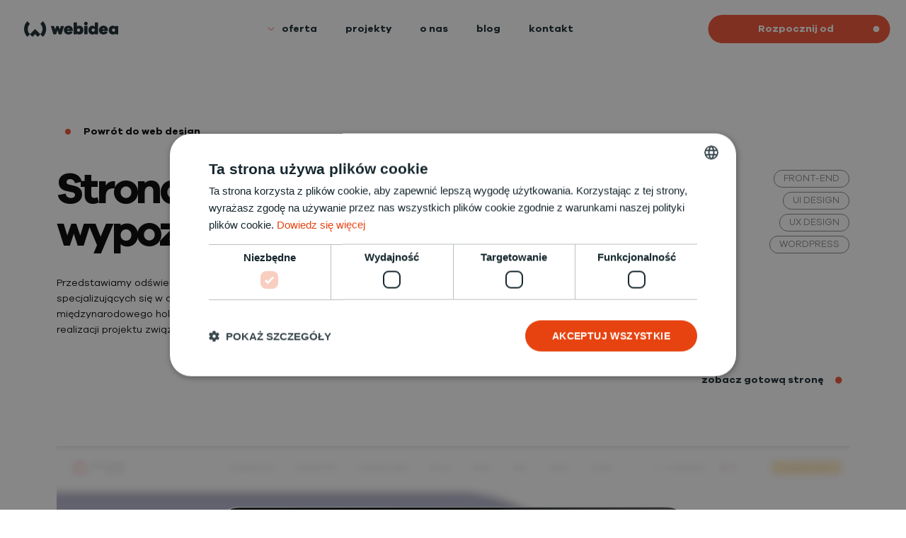

--- FILE ---
content_type: text/html; charset=UTF-8
request_url: https://www.webidea.pl/portfolio/sunrise-system/
body_size: 17501
content:
<!DOCTYPE html>
<html  id="main_html" lang="pl"  translate="no">
<head>
	<meta name="google" content="notranslate">
    <meta charset="UTF-8">
    <!--<meta http-equiv="Content-Type" content="text/xhtml; charset=UTF-8" />-->
    <meta name="viewport" content="width=device-width, initial-scale=1, maximum-scale=5" />
    <meta name="facebook-domain-verification" content="m2r897e42y4jwxy7gm8sz72gn2ld13" />


    
<link rel="apple-touch-icon" sizes="180x180" href="https://www.webidea.pl/wp-content/themes/webidea/images/favicons/apple-touch-icon.png">
<link rel="icon" type="image/png" href="https://www.webidea.pl/wp-content/themes/webidea/images/favicons/favicon-32x32.png" sizes="32x32">
<link rel="icon" type="image/png" href="https://www.webidea.pl/wp-content/themes/webidea/images/favicons/favicon-16x16.png" sizes="16x16">
<link rel="manifest" href="https://www.webidea.pl/wp-content/themes/webidea/images/favicons/site.webmanifest">
<link rel="mask-icon" href="https://www.webidea.pl/wp-content/themes/webidea/images/favicons/safari-pinned-tab.svg" color="#5bbad5">
<meta name="theme-color" content="#ffffff">

    <meta name='robots' content='index, follow, max-image-preview:large, max-snippet:-1, max-video-preview:-1' />
<link rel='preload' href='https://www.webidea.pl/wp-content/themes/webidea/js/jquery-1.12.4.min.js?ver=1.12.4' as='script'/>
<link rel='preload' href='https://www.webidea.pl/wp-content/plugins/contact-form-7/includes/js/index.js?ver=6.1.4' as='script'/>
<link rel='preload' href='https://www.webidea.pl/wp-content/plugins/instant-page/instantpage.js?ver=5.7.0' as='script'/>
<link rel='preload' href='https://www.webidea.pl/wp-content/plugins/wpcf7-redirect/build/assets/frontend-script.js?ver=2c532d7e2be36f6af233' as='script'/>
<link rel='preload' href='https://www.webidea.pl/wp-content/themes/webidea/js/ajax_front.js?ver=1.0.0' as='script'/>
<link rel='preload' href='https://www.webidea.pl/wp-content/plugins/contact-form-7/modules/recaptcha/index.js?ver=6.1.4' as='script'/>

	<!-- This site is optimized with the Yoast SEO plugin v26.7 - https://yoast.com/wordpress/plugins/seo/ -->
	<title>Sunrise System | Webidea | Strona dobrze wypozycjonowana</title>
	<meta name="description" content="Przedstawiamy odświeżoną stronę marki Sunrise System, należącej do jednej z największych agencji specjalizujących się w działaniach SEO." />
	<link rel="canonical" href="https://www.webidea.pl/portfolio/sunrise-system/" />
	<meta property="og:locale" content="pl_PL" />
	<meta property="og:type" content="article" />
	<meta property="og:title" content="Sunrise System | Webidea | Strona dobrze wypozycjonowana" />
	<meta property="og:description" content="Przedstawiamy odświeżoną stronę marki Sunrise System, należącej do jednej z największych agencji specjalizujących się w działaniach SEO." />
	<meta property="og:url" content="https://www.webidea.pl/portfolio/sunrise-system/" />
	<meta property="og:site_name" content="Webidea - Interaktywna Agencja Reklamowa" />
	<meta property="article:publisher" content="https://www.facebook.com/webideapl" />
	<meta property="article:modified_time" content="2025-09-29T08:00:18+00:00" />
	<meta property="og:image" content="https://www.webidea.pl/wp-content/uploads/2021/10/webidea_post_fb_663.png" />
	<meta property="og:image:width" content="1200" />
	<meta property="og:image:height" content="628" />
	<meta property="og:image:type" content="image/png" />
	<meta name="twitter:card" content="summary_large_image" />
	<meta name="twitter:label1" content="Szacowany czas czytania" />
	<meta name="twitter:data1" content="2 minuty" />
	<script type="application/ld+json" class="yoast-schema-graph">{"@context":"https://schema.org","@graph":[{"@type":"WebPage","@id":"https://www.webidea.pl/portfolio/sunrise-system/","url":"https://www.webidea.pl/portfolio/sunrise-system/","name":"Sunrise System | Webidea | Strona dobrze wypozycjonowana","isPartOf":{"@id":"https://www.webidea.pl/#website"},"datePublished":"2023-04-11T08:55:51+00:00","dateModified":"2025-09-29T08:00:18+00:00","description":"Przedstawiamy odświeżoną stronę marki Sunrise System, należącej do jednej z największych agencji specjalizujących się w działaniach SEO.","breadcrumb":{"@id":"https://www.webidea.pl/portfolio/sunrise-system/#breadcrumb"},"inLanguage":"pl-PL","potentialAction":[{"@type":"ReadAction","target":["https://www.webidea.pl/portfolio/sunrise-system/"]}]},{"@type":"BreadcrumbList","@id":"https://www.webidea.pl/portfolio/sunrise-system/#breadcrumb","itemListElement":[{"@type":"ListItem","position":1,"name":"Strona główna","item":"https://www.webidea.pl/"},{"@type":"ListItem","position":2,"name":"Sunrise System | Strona internetowa | UX i UI design"}]},{"@type":"WebSite","@id":"https://www.webidea.pl/#website","url":"https://www.webidea.pl/","name":"Webidea - Interaktywna Agencja Reklamowa","description":"Łączymy idealnie projektowanie UX/UI ze sztuką tworzenia animacji, grafiki 3d i dobrym wizerunkiem.","potentialAction":[{"@type":"SearchAction","target":{"@type":"EntryPoint","urlTemplate":"https://www.webidea.pl/?s={search_term_string}"},"query-input":{"@type":"PropertyValueSpecification","valueRequired":true,"valueName":"search_term_string"}}],"inLanguage":"pl-PL"}]}</script>
	<!-- / Yoast SEO plugin. -->


<link rel='dns-prefetch' href='//use.fontawesome.com' />
<link rel='dns-prefetch' href='//code.jquery.com' />
<link rel="alternate" title="oEmbed (JSON)" type="application/json+oembed" href="https://www.webidea.pl/wp-json/oembed/1.0/embed?url=https%3A%2F%2Fwww.webidea.pl%2Fportfolio%2Fsunrise-system%2F" />
<link rel="alternate" title="oEmbed (XML)" type="text/xml+oembed" href="https://www.webidea.pl/wp-json/oembed/1.0/embed?url=https%3A%2F%2Fwww.webidea.pl%2Fportfolio%2Fsunrise-system%2F&#038;format=xml" />
<style id='wp-img-auto-sizes-contain-inline-css' type='text/css'>
img:is([sizes=auto i],[sizes^="auto," i]){contain-intrinsic-size:3000px 1500px}
/*# sourceURL=wp-img-auto-sizes-contain-inline-css */
</style>
<style id='wp-emoji-styles-inline-css' type='text/css'>

	img.wp-smiley, img.emoji {
		display: inline !important;
		border: none !important;
		box-shadow: none !important;
		height: 1em !important;
		width: 1em !important;
		margin: 0 0.07em !important;
		vertical-align: -0.1em !important;
		background: none !important;
		padding: 0 !important;
	}
/*# sourceURL=wp-emoji-styles-inline-css */
</style>
<link rel='stylesheet' id='wp-block-library-css' href='https://www.webidea.pl/wp-includes/css/dist/block-library/style.min.css?ver=6.9' type='text/css' media='all' />

<style id='classic-theme-styles-inline-css' type='text/css'>
/*! This file is auto-generated */
.wp-block-button__link{color:#fff;background-color:#32373c;border-radius:9999px;box-shadow:none;text-decoration:none;padding:calc(.667em + 2px) calc(1.333em + 2px);font-size:1.125em}.wp-block-file__button{background:#32373c;color:#fff;text-decoration:none}
/*# sourceURL=/wp-includes/css/classic-themes.min.css */
</style>
<link rel='stylesheet' id='wi3d__style_main-css' href='https://www.webidea.pl/wp-content/plugins/3d-model-viewer/css/style.css?ver=6.9' type='text/css' media='all' />
<link rel='stylesheet' id='contact-form-7-css' href='https://www.webidea.pl/wp-content/plugins/contact-form-7/includes/css/styles.css?ver=6.1.4' type='text/css' media='all' />
<link rel='stylesheet' id='wpcf7-redirect-script-frontend-css' href='https://www.webidea.pl/wp-content/plugins/wpcf7-redirect/build/assets/frontend-script.css?ver=2c532d7e2be36f6af233' type='text/css' media='all' />
<link rel='stylesheet' id='wpvrfontawesome-css' href='https://use.fontawesome.com/releases/v6.5.1/css/all.css?ver=8.5.51' type='text/css' media='all' />
<link rel='stylesheet' id='panellium-css-css' href='https://www.webidea.pl/wp-content/plugins/wpvr/public/lib/pannellum/src/css/pannellum.css?ver=1' type='text/css' media='all' />
<link rel='stylesheet' id='videojs-css-css' href='https://www.webidea.pl/wp-content/plugins/wpvr/public/lib/pannellum/src/css/video-js.css?ver=1' type='text/css' media='all' />
<link rel='stylesheet' id='videojs-vr-css-css' href='https://www.webidea.pl/wp-content/plugins/wpvr/public/lib/videojs-vr/videojs-vr.css?ver=1' type='text/css' media='all' />
<link rel='stylesheet' id='owl-css-css' href='https://www.webidea.pl/wp-content/plugins/wpvr/public/css/owl.carousel.css?ver=8.5.51' type='text/css' media='all' />
<link rel='stylesheet' id='wpvr-css' href='https://www.webidea.pl/wp-content/plugins/wpvr/public/css/wpvr-public.css?ver=8.5.51' type='text/css' media='all' />
<link rel='stylesheet' id='webidea_main-css' href='https://www.webidea.pl/wp-content/themes/webidea/style.css?ver=6.9' type='text/css' media='all' />
<link rel='stylesheet' id='jquery-ui-css' href='https://code.jquery.com/ui/1.14.1/themes/base/jquery-ui.css?ver=6.9' type='text/css' media='all' />
<script type="text/javascript" src="https://www.webidea.pl/wp-content/themes/webidea/js/jquery-1.12.4.min.js?ver=1.12.4" id="jquery-js"></script>
<script type="module" src="https://www.webidea.pl/wp-content/plugins/3d-model-viewer/js/model-viewer.min.js?ver=6.9"></script><script type="text/javascript" src="https://www.webidea.pl/wp-content/plugins/3d-model-viewer/js/main.js?ver=6.9" id="model-3d-js"></script>
<script type="text/javascript" src="https://www.webidea.pl/wp-content/plugins/wpvr-pro/public/lib/pannellum/src/js/pannellum.js?ver=1" id="panellium-js-js"></script>
<script type="text/javascript" src="https://www.webidea.pl/wp-content/plugins/wpvr-pro/public/lib/pannellum/src/js/libpannellum.js?ver=1" id="panelliumlib-js-js"></script>
<script type="text/javascript" src="https://www.webidea.pl/wp-content/plugins/wpvr-pro/admin/lib/video.js?ver=1" id="videojs-js-js"></script>
<script type="text/javascript" src="https://www.webidea.pl/wp-content/plugins/wpvr-pro/admin/lib/videojs-vr/videojs-vr.js?ver=1" id="videojsvr-js-js"></script>
<script type="text/javascript" src="https://www.webidea.pl/wp-content/plugins/wpvr-pro/admin/lib/pannellum/src/js/videojs-pannellum-plugin.js?ver=1" id="panelliumvid-js-js"></script>
<script type="text/javascript" src="https://www.webidea.pl/wp-content/plugins/wpvr-pro/admin/js/owl.carousel.js?ver=6.9" id="owl-js"></script>
<script type="text/javascript" src="https://www.webidea.pl/wp-content/plugins/wpvr-pro/admin/js/jquery.cookie.js?ver=1" id="jquery_cookie-js"></script>
<script type="text/javascript" id="wpvr-js-extra">
/* <![CDATA[ */
var wpvr_public = {"notice_active":"","notice":""};
//# sourceURL=wpvr-js-extra
/* ]]> */
</script>
<script type="text/javascript" src="https://www.webidea.pl/wp-content/plugins/wpvr-pro/admin/js/wpvr-public.js?ver=6.9" id="wpvr-js"></script>
<script type="text/javascript" src="https://www.webidea.pl/wp-content/themes/webidea/js/blueimp/js/jquery.blueimp-gallery.min.js?ver=6.9" id="wi-blueimp-js"></script>
<script type="text/javascript" src="https://www.webidea.pl/wp-content/themes/webidea/js/parallax.js?ver=6.9" id="parallaxjs-js"></script>
<script type="text/javascript" src="https://www.webidea.pl/wp-content/themes/webidea/js/vendor.js?ver=6.9" id="vendor-js"></script>
<script type="text/javascript" src="https://www.webidea.pl/wp-content/themes/webidea/js/TweenMax.min.js?ver=6.9" id="TweenMax-js"></script>
<script type="text/javascript" src="https://cdnjs.cloudflare.com/ajax/libs/gsap/3.12.2/gsap.min.js?ver=6.9" id="gsap-js"></script>
<script type="text/javascript" src="https://www.webidea.pl/wp-content/themes/webidea/js/ScrollMagic.min.js?ver=6.9" id="ScrollMagic-js"></script>
<script type="text/javascript" src="https://www.webidea.pl/wp-content/themes/webidea/js/animation.gsap.min.js?ver=6.9" id="animation.gsap-js"></script>
<script type="text/javascript" src="https://www.webidea.pl/wp-content/themes/webidea/js/core_loader.js?ver=6.9" id="CoreLoader-js"></script>
<script type="text/javascript" src="https://www.webidea.pl/wp-content/themes/webidea/js/jquery.event.move.js?ver=6.9" id="jquery_event_move-js"></script>
<script type="text/javascript" src="https://www.webidea.pl/wp-content/themes/webidea/js/jquery.twentytwenty.js?ver=6.9" id="twentytwenty_image-js"></script>
<script type="text/javascript" src="https://www.webidea.pl/wp-content/themes/webidea/js/wsparcie_box_loop.js?ver=6.9" id="wsparcieBox-js"></script>
<script type="text/javascript" src="https://code.jquery.com/ui/1.14.1/jquery-ui.js?ver=6.9" id="jquery-ui-js"></script>
<script type="text/javascript" src="https://cdnjs.cloudflare.com/ajax/libs/jqueryui-touch-punch/0.2.3/jquery.ui.touch-punch.min.js?ver=6.9" id="jquery-ui.touch-punch-js"></script>
<script type="text/javascript" src="https://www.webidea.pl/wp-content/themes/webidea/js/main.js?ver=6.9" id="main-js"></script>
<link rel="https://api.w.org/" href="https://www.webidea.pl/wp-json/" /><link rel="EditURI" type="application/rsd+xml" title="RSD" href="https://www.webidea.pl/xmlrpc.php?rsd" />
<link rel='shortlink' href='https://www.webidea.pl/?p=3645' />
<meta name="generator" content="WPML ver:4.8.6 stt:40;" />
<!-- start Simple Custom CSS and JS -->
<script type="text/javascript">
jQuery(document).ready(function( $ ){
     GenerateList();
    function GenerateList(){
        if(!$('.table_of_contents').length){
            return;
        }
        var toc = $('<ul></ul>'); // Tworzymy listę nieuporządkowaną dla spisu treści
		//$('.post_news_editor h1, .post_news_editor h2, .post_news_editor h3, .post_news_editor h4, .post_news_editor h5, .post_news_editor h6').each(function(index) {
        $('.post_news_editor h1, .post_news_editor h2').each(function(index) {
            var tagName = $(this).prop('tagName').toLowerCase(); // Pobieramy nazwę tagu
            var headerText = $(this).text(); // Pobieramy tekst nagłówka
            var anchorId = 'header-' + index; // Generujemy unikalny ID dla kotwicy

            // Dodajemy ID do nagłówka, aby móc do niego nawigować
            $(this).attr('id', anchorId);

            // Tworzymy element listy z linkiem do odpowiedniego nagłówka
            var listItem = $('<li></li>').append(
                $('<a></a>').attr('href', '#' + anchorId).text(headerText)
            );

            // Dodajemy element listy do spisu treści
            toc.append(listItem);
        });
		
        if(toc.children().length === 0) {
            $('#table_of_contents').remove();
            return;
        }
        // Wstawiamy spis treści do elementu o klasie .lista
        $('.table_of_contents').append(toc);
    }
});</script>
<!-- end Simple Custom CSS and JS -->
<!-- start Simple Custom CSS and JS -->
<script type="text/javascript">
jQuery(document).ready(function( $ ){
	processFormSummary();
	function processFormSummary() {
		// Sprawdzenie, czy element .hidden_form_summary istnieje na stronie
		var hiddenFormSummary = document.querySelector('.text_form');
		if (!hiddenFormSummary) {
			console.log("Element '.text_form' nie istnieje.");
			return;
		}

		// Pobranie parametrów z URL
		var urlParams = new URLSearchParams(window.location.search);

		// Sprawdzenie obecności i wartości zmiennej submitform
		var submitForm = urlParams.get('submitform');
		if (submitForm !== 'true') {
			console.log("Parametr 'submitform=true' nie został znaleziony.");
			return;
		}

		// Pobranie zmiennej form_summary
		var formSummary = urlParams.get('form_summary');
		if (!formSummary) {
			console.log("Parametr 'form_summary' nie został znaleziony.");
			return;
		}

		// Dekodowanie form_summary i wstawienie do elementu .hidden_form_summary
		hiddenFormSummary.value = decodeURIComponent(formSummary);

		console.log("Podsumowanie formularza zostało umieszczone w '.hidden_form_summary'.");
	}
});
</script>
<!-- end Simple Custom CSS and JS -->
<!-- start Simple Custom CSS and JS -->
<script type="text/javascript">
jQuery(document).ready(function( $ ){
    var lngRoot = $('#lang_sel_ul_2023');
	$('#lang_sel_ul_2023 span.lang_sel_sel').on('click', function(event){
		//lngRoot.toggleClass('opened');
		if(lngRoot.hasClass('opened')){
			lngRoot.removeClass('showed');
			setTimeout(function() {
				lngRoot.removeClass('opened');
			}, 300);
		}else{
			lngRoot.addClass('opened');
			setTimeout(function() {
				lngRoot.addClass('showed');
			}, 300);
		}
		$(document).trigger( "lang_open" );
	});		
	 	
	var timeout = null;
	var $timer_set = 5000;
	$(document).on( "lang_open", function() {
		cycle();
		setTimeout(function() {
			//lngRoot.toggleClass('showed');
			//lngRoot.removeClass('opened');
		}, 300);
	});
	function cycle(){
		disableTimeCycle();
		timeout = setTimeout(function () {
			lngRoot.removeClass('showed');
			setTimeout(function() {
				lngRoot.removeClass('opened');
			}, 300);
		}, $timer_set);
	}
	function disableTimeCycle() {
		if (timeout) {
			clearTimeout(timeout);
			timeout = null;
		}
	}
});
</script>
<!-- end Simple Custom CSS and JS -->
<!-- start Simple Custom CSS and JS -->
<script type="text/javascript">
jQuery(document).ready(function( $ ){
	$( document ).on('click','.calendly_run', function(event) {
		event.preventDefault();
		var thisName = $(this).data('name');
		$('#main_calendly_popup').addClass('wi_show'); 
		$('#main_calendly_popup .calendly-inline-widget.'+thisName).addClass('wi_show'); 
		$('#main_html').addClass('lock');
	});
	
	$( document ).on('click','#custom_popup_close', function(event) {
		event.preventDefault();
		$('#main_calendly_popup').removeClass('wi_show');
		$('#main_calendly_popup .calendly-inline-widget').removeClass('wi_show');
		$('#main_html').removeClass('lock');
	});
	
	$( document ).on('click','#popup_bck_close', function(event) {
		event.preventDefault();
		$('#main_calendly_popup').removeClass('wi_show');
		$('#main_calendly_popup .calendly-inline-widget').removeClass('wi_show');
		$('#main_html').removeClass('lock');
	});
});
</script>
<!-- end Simple Custom CSS and JS -->
<!-- start Simple Custom CSS and JS -->
<script type="text/javascript">
 

jQuery(document).ready(function( $ ){
	$(window).bind("pageshow", function(event) {
		if (event.originalEvent.persisted) {
			window.location.reload() 
		}
	});
});</script>
<!-- end Simple Custom CSS and JS -->
<!-- start Simple Custom CSS and JS -->
<style type="text/css">
.text-container{
	position: relative;
}
.text-container:after{
	position: absolute;
	top:0;
	right:0;
	content: '';
	height:100%;
	width: 1px;
	background-color: #fff;
}
</style>
<!-- end Simple Custom CSS and JS -->
<!-- start Simple Custom CSS and JS -->
<style type="text/css">
.email_to_copy{word-break: break-all;}
.wibutton .label{
	padding:5px;
}

</style>
<!-- end Simple Custom CSS and JS -->
<!-- start Simple Custom CSS and JS -->
<style type="text/css">
.hash_tag{
	min-height: 30px;
	padding: 5px 20px;
	font-size: 14px;
	color: #16272E;
	display: inline-flex;
	align-items: center;
	text-align: center;
	font-weight: 400;
	position: relative;
	background-color:#F6F6F6;
	border-radius: 30px;
	z-index: 3;
	margin:0 15px 15px 0;
}

.deco_header_2023{
	pointer-events:none!important;
}


.ul_checkbox li{
	margin: 12px 0!important;
}
.single_faq {
    padding: 5px 20px;
    border: 1px solid #e2e2e2;
	margin-bottom: 30px;
}
@media (min-width: 764px) {
	.shop_main_header{
		min-height:80vh;
		display:flex;
		align-items:center;	
	}
}
.menu_stopkav2 > li a{
	font-size:14px;
}
</style>
<!-- end Simple Custom CSS and JS -->
<!-- start Simple Custom CSS and JS -->
<style type="text/css">
.wpvr-cardboard_wrapper{
	position:relative;
	width:100%;
	max-width:1920px;
	margin:0 auto;
	padding-top:40%;
}
.wpvr-cardboard_wrapper .wpvr-cardboard {
	position:absolute;
	top:0;
	left:0;
	width:100% !important;
	height:100% !important;
	max-width: 100% !important;
}</style>
<!-- end Simple Custom CSS and JS -->
<!-- start Simple Custom CSS and JS -->
<style type="text/css">
#main_html.lock{
	overflow:hidden;
}
#main_calendly_popup{
	position:fixed;
	top:0;
	left:0;
	width:100%;
	height:100%;
	z-index:-99999;
	background-color: rgba(0, 0, 0, 0.7);
	opacity:0;
}
#main_calendly_popup.wi_show{
	z-index:99999;
	opacity:1;
}
#popup_bck_close{
	position:absolute;
	top:0;
	left:0;
	width:100%;
	height:100%;
	z-index:1;
}
#main_calendly_popup .calendly-inline-widget{
	min-width:90vw !important;
	display:none;
}#main_calendly_popup .calendly-inline-widget.wi_show{
	display:block;
}
#main_calendly_popup .inner_wrapper{
	position:absolute;
	left:50%;
	top:50%;
	z-index:2;
	display:flex;
	align-items:center;
	justify-content:center;
	transform: translate(-50%, -50%);
	max-width:1100px;
	max-height:80vh;
	background-color:#fff;
	overflow:hidden;
}
#custom_popup_close{
	position:absolute;
	top:0;
	right:0;
	width:40px;
	z-index:5;
	height:40px;
	background-color: #e74310;
	cursor:pointer;
	display:flex;
	font-weight:700;
	color:#fff;
	align-items:center;
	justify-content:center;
}
#custom_popup_close:hover{
	background-color: #FF521C;
}
</style>
<!-- end Simple Custom CSS and JS -->
<!-- start Simple Custom CSS and JS -->
<style type="text/css">
/* Dodaj swój kod CSS tutaj.
                     
Na przykład:
.przyklad {
    color: red;
}

Sprawdź poniższą stronę, jeśli chcesz poszerzyć swoją wiedzę nt. CSS:
http://www.w3schools.com/css/css_syntax.asp

Koniec komentarza */ 
#panorama3d_popup{
	position:fixed;
	top:0;
	left:0;
	width:100%;
	height:100%;
	z-index:99999;
	background-color:#000;
}
#panorama3d_popup iframe{
	width: calc(100% - 2px);
	height: calc(100% - 2px);
	position:absolute;
	left:1px;
	top:1px;
	z-index:2;
}

#panorama3d_popup.panorama iframe{
	width: calc(100% - 2px);
	height: calc(100% - 40px);
	position:absolute;
	left:1px;
	top:40px;
	z-index:2;
}

#panorama3d_popup.portrait iframe{
	width: calc(100% - 40px);
	height: calc(100% - 2px);
	position:absolute;
	left:40px;
	top:1px;
	z-index:2;
}
#panorama3d_popup_close{
	position:absolute;
	top:0;
	left:0;
	width:40px;
	z-index:5;
	height:40px;
	background-color: #e74310;
	cursor:pointer;
	display:flex;
	font-weight:700;
	color:#fff;
	align-items:center;
	justify-content:center;
}
#panorama3d_popup_close:hover{
	background-color: #FF521C;
}

.twinmotion-embed-wrapper{
	position:relative;
	padding-top:37%;
	width:75%;
	margin:0 auto;
}
.twinmotion-embed-wrapper > *{
	position:absolute;
	top:0;
	left:0;
	width:100%;
	height:100%;
	min-height:0 !important;
	min-width:0 !important;
}

@media screen and (max-width: 764px) {
	.twinmotion-embed-wrapper{
		width:87.5%;
		padding-top:50%;
	}
}</style>
<!-- end Simple Custom CSS and JS -->
<!-- start Simple Custom CSS and JS -->
<style type="text/css">
/* Dodaj swój kod CSS tutaj.
                     
Na przykład:
.przyklad {
    color: red;
}

Sprawdź poniższą stronę, jeśli chcesz poszerzyć swoją wiedzę nt. CSS:
http://www.w3schools.com/css/css_syntax.asp

Koniec komentarza */ 

.section5050 img{
	max-width: 100%;
	height: auto;
}

.yt_gal_single.div_size625{
	width:62.5%;
	max-width:100%;
}
.yt_gal_single.div_size100{
	width:100%;
	max-width:100%;
}
.yt_gal_single.div_size75{
	width:75%;
	max-width:100%;
}

@media (max-width: 764px) {
	.yt_gal_single.div_size75{
		width:87.5%;
		max-width:100%;
	}
	.yt_gal_single.div_size625{
		width:87.5%;
		max-width:100%;
	}
	.composer_text.small .innerwrap{
		width:87.5%;
		margin-left: 6.25%;
	}
}
</style>
<!-- end Simple Custom CSS and JS -->
    <style>
    .page_loader{
        position: fixed;
        width: 100%;
        height: 100;
        z-index: 999999;
        background-color: #fff;
        
    }
    .page_loader .loader{ 
        position: absolute;
        height: 70px;
        width: 70px;
        background-color: #102834;
        -moz-border-radius: 35px;
        -webkit-border-radius: 35px;
        border-radius: 35px;
        top: 50%;
        left: 50%;
        margin-top: -35px;
        margin-left: -35px;
        text-align: center;
    }  
    .page_loader .loader:before{
        content: '';
        position: absolute;
        background: url(https://www.webidea.pl/wp-content/themes/webidea/images/loader-orange.png) no-repeat 50% 100%;
        width: 40px;
        height: 40px;
        top: 15px;
        left: 15px;
        -moz-animation: loader 2.5s infinite linear;
        -webkit-animation: loader 2.5s infinite linear;
        animation: loader 2.5s infinite linear;
    }
    .page_loader .loader:after{
        content: '';
        position: absolute;
        background: url(https://www.webidea.pl/wp-content/themes/webidea/images/loader-orange.png) no-repeat 50% 0;
        background-position-x: 50%;
        background-position-y: 0px;
        width: 40px;
        height: 40px;
        top: 15px;
        left: 15px;
        -moz-animation: loader2 2.5s infinite linear;
        -webkit-animation: loader2 2.5s infinite linear;
        animation: loader2 2.5s infinite linear;
        animation-direction: normal;
    }
    @keyframes loader {
        from {
            transform: rotate(0deg);
        }
        to {
            transform: rotate(-360deg);
        }
    }
    @keyframes loader2 {
        from {
            transform: rotate(0deg);
        }
        to {
            transform: rotate(360deg);
        }
    }
    </style> 

    

        
        <style>
        .page_loader {
            position: fixed;
            z-index: 999999999999999999999999999999;
            background: #fff;
            top: 0;
            left: 0;
            right: 0;
            bottom: 0;
            content: '';
            display: flex;
            flex-wrap: wrap;
            align-items: center;
            justify-content: center;
        }

        .page_loader img {
            max-width: 320px;
            height: auto;
        }

        @media (max-width: 540px) {
            .page_loader img {
                max-width: 180px;
            }
        }

        .page_loader > div {
            text-align: center;
        }

        .page_loader > div:nth-of-type(1) {
            margin-bottom: 15px;
        }

        .page_loader.hide {
            z-index: -999999999999999999999999999999;
            display: none;
        }
    </style>
    	
	<!-- Debug:  0 -->
	            	<!-- Header -->
<!-- Google Tag Manager -->
<script>(function(w,d,s,l,i){w[l]=w[l]||[];w[l].push({'gtm.start':
new Date().getTime(),event:'gtm.js'});var f=d.getElementsByTagName(s)[0],
j=d.createElement(s),dl=l!='dataLayer'?'&l='+l:'';j.async=true;j.src=
'https://www.googletagmanager.com/gtm.js?id='+i+dl;f.parentNode.insertBefore(j,f);
})(window,document,'script','dataLayer','GTM-WRJ2L4HJ');</script>
<!-- End Google Tag Manager -->


	<script>
        document.addEventListener("DOMContentLoaded", function() {
            setTimeout(function() {
                var body = document.getElementById("body");
                if (body && body.style.opacity !== "1") {
                    body.style.opacity = "1";
                }
            }, 3000);
        });
        
        window.onload = function() {
            window.scrollTo(0, 0); // Przewijanie strony na początek
            setTimeout(function() {
                var body = document.getElementById("body");
                if (body && body.style.opacity !== "1") {
                    body.style.opacity = "1";
                }
            }, 1000);
        };
        setInterval(function () {
            var body = document.getElementById("body");
            if (body && body.style.opacity !== "1") {
                body.style.opacity = "1";
            }
        }, 5000);
        window.onbeforeunload = function() {
            window.scrollTo(0, 0);
        };
	</script>
</head>



<body data-rsssl=1 id="body" class="wp-singular wi_portfolio-template-default single single-wi_portfolio postid-3645 wp-theme-webidea pl wi_portfolio-sunrise-system sub_page" 
    data-webp="no"
    data-url="https://www.webidea.pl/wp-content/themes/webidea" 
    data-lang="pl"
	data-browserlang =     data-reload="off" 
    data-arrowplay="https://www.webidea.pl/wp-content/themes/webidea/images/button_arrow.svg"
    data-lazyload="1"
    data-backtitle="Wróć na Webidea.pl"
    style="opacity: 1;">
	<!-- Body -->
<!-- Google Tag Manager (noscript) -->
<noscript><iframe src="https://www.googletagmanager.com/ns.html?id=GTM-WRJ2L4HJ"
height="0" width="0" style="display:none;visibility:hidden"></iframe></noscript>
<!-- End Google Tag Manager (noscript) -->            <header id="header" 
			style="z-index: 10001"
            class="clearfix wi_hide22 sub_header">
        <div class="main_header">
            <div class="logo_wrapper">
                <span class="home">
                    <a href="https://www.webidea.pl/">
                        <img src="https://www.webidea.pl/wp-content/themes/webidea/images/logo.svg" alt="Webidea" />
                    </a>
                </span>
            </div>
            <div class="main_menu_page" id="main_menu_page">
                <nav  class="clearfix subpage" style="display:inline-block; margin: 0 auto;">
                    <ul id="menu-menu-main" class="menu_2025"><li id="menu-item-9451" class="noclick_a menu_a menu-item menu-item-type-post_type menu-item-object-page menu-item-has-children menu-item-9451"><a href="https://www.webidea.pl/tworzenie-stron-internetowych/">oferta</a>
<ul class="sub-menu">
	<li id="menu-item-9446" class="menu-item menu-item-type-post_type menu-item-object-page menu-item-9446"><a href="https://www.webidea.pl/tworzenie-stron-internetowych/">strony internetowe</a></li>
	<li id="menu-item-9447" class="menu-item menu-item-type-post_type menu-item-object-page menu-item-9447"><a href="https://www.webidea.pl/animacje3d/">animacje</a></li>
	<li id="menu-item-9448" class="menu-item menu-item-type-post_type menu-item-object-page menu-item-9448"><a href="https://www.webidea.pl/wizualizacje3d/">wizualizacje 3d</a></li>
	<li id="menu-item-9449" class="menu-item menu-item-type-post_type menu-item-object-page menu-item-9449"><a href="https://www.webidea.pl/branding/">komunikacja wizualna</a></li>
</ul>
</li>
<li id="menu-item-9662" class="menu-item menu-item-type-taxonomy menu-item-object-wi_portfolio_typ menu-item-9662"><a href="https://www.webidea.pl/realizacje/wybrane/">projekty</a></li>
<li id="menu-item-9444" class="menu-item menu-item-type-post_type menu-item-object-page menu-item-9444"><a href="https://www.webidea.pl/o-nas/">o nas</a></li>
<li id="menu-item-9453" class="menu-item menu-item-type-taxonomy menu-item-object-category menu-item-9453"><a href="https://www.webidea.pl/blog/">blog</a></li>
<li id="menu-item-9445" class="menu-item menu-item-type-post_type menu-item-object-page menu-item-9445"><a href="https://www.webidea.pl/kontakt/">kontakt</a></li>
</ul>                </nav> 
            </div>
            <div class="aside-header"> 
                  
				                <div class="btn_contact_header  ">
                    <a href="https://www.webidea.pl/bezplatna-wycena/" 
                       class="wibutton 2on_hover_btn1 hover_mode_btn1 button_bw_2025 no_underline orange"
                       data-labelh="bezpłatna konsultacja"  
                       data-labeln="kontakt">
                        <div class="label_wrapper">
                            <div class="label1">Rozpocznij od</div>
                            <div class="label2">Bezpłatnej konsultacji</div>
                            <!--<div class="label2">kontakt</div>-->
                        </div>
                    </a>
                </div>
				
                <div class="button_call">
                    <a href="tel:+48322685373"><i class="fa fa-phone" aria-hidden="true"></i></a>
                </div>
                <div id="mobile_switcher">
                    <span></span>
                    <span></span>
                    <span></span>
                </div>
            </div>
        </div>
    </header>

    <div id="mobile_header_padding"></div><div id="header_padding"></div>    
<div class="overflow_wrapper"><main class="main_page">
            <div class='wi_page_grid_2025'><div class='inner_main_wrapper '><div class="div_Padding_140"></div>
<section class="header_bwd bottom_null portfolio_header mod_portfolio_header">
    <!--<div id="header_padding_sub"></div>--> 
    <!--<div id="header_padding_sub_v2" style="width:100%;"></div>-->
    <div class="main_header">
                        
                <div class="back_tax post_share_header clear">
                                <div class="button_wrapper">
                        <a href="https://www.webidea.pl/realizacje/web_design/" class="all_news_back">
                            Powrót do <span style="text-transform:lowercase;">Web design</span>                        </a>
                    </div>
                     
        </div>
            </div>
    </section>
</div></div><div class="divSpacePadding60"></div>        
    <div class='wi_page_grid_2025'><div class='inner_main_wrapper '>            <div class="wi_page_header_box no_top portfolio_block no_bottom">
                <div class="main_block">
                    <div class="left_box">
                                                <h1 class="no_margin font_big_header"> Strona dobrze wypozycjonowana</h1>
                        <div class="portfolio_desc" style="margin-top:32px;">
                            Przedstawiamy odświeżoną odsłonę strony należącej do jednej z największych agencji specjalizujących się w działaniach SEO. Firma Sunrise System, która jest częścią międzynarodowego holdingu medialnego Bauer Media Group, po raz kolejny zaufała nam w realizacji projektu związanego z budowaniem swojego wizerunku w sieci.                        </div>

                                            </div>
                    <div class="right_box deco_border_block separate_block ">
                        <span class='span_border'>Front-end</span><span class='span_border'>UI design</span><span class='span_border'>UX design</span><span class='span_border'>WordPress</span>                    </div>
                </div>
            </div>

    </div></div>
    
        <div class='wi_page_grid_2025'><div class='inner_main_wrapper '>            <div class="wi_page_header_box no_top portfolio_block no_hide_right">
                <div class="main_block">
                    <div class="left_box">

                    </div>
                    <div class="right_box deco_border_block separate_block ">
                                                    <div style="margin-top:40px;">
                                    <a rel="nofollow" class="wibutton arrow_circle " target="_blank" href="https://www.sunrisesystem.pl/">zobacz gotową stronę</a>
                            </div>
                                            </div>
                </div>
            </div>

    </div></div>    
    
    
            <div class="wi_video_demo_2025 autoplay_play">
        <div class="inner_main_wrapper">
            <div class="single_video " style="">
                
                    <video id="random_video_id__35127" class="fp_slider_video" playsinline autoplay__ muted loop >
                        <source src="https://www.webidea.pl/wp-content/uploads/2023/04/sunrise__pozycjonowanie_stron_www_141.mp4" type="video/mp4">
                    </video> 

                                                    
                            </div>
        </div> 
    </div>
    
<div class="divSpacePadding100"></div>
<section class="content_obraz  img_full " id="sectionid_2">
    <div class="innerwrap">
        		        <img class="lazy_img" src="" data-src="https://www.webidea.pl/wp-content/uploads/2023/04/sunrise_system_strona_internetowa_890.jpg" alt="test pl">
    </div>
</section>
<div class="divSpacePadding100"></div>
<section class="content_obraz  img_full " id="sectionid_4">
    <div class="innerwrap">
        		        <img class="lazy_img" src="" data-src="https://www.webidea.pl/wp-content/uploads/2023/04/sunrise_system_pozycjonowanie_stron_412.jpg" alt="">
    </div>
</section>
<div class="divSpacePadding100"></div>
<section class="content_obraz  img_full " id="sectionid_6">
    <div class="innerwrap">
        		        <img class="lazy_img" src="" data-src="https://www.webidea.pl/wp-content/uploads/2023/04/sunrise_system_podstrony_www_610.jpg" alt="">
    </div>
</section>
<div class="divSpacePadding100"></div>
<section class="content_obraz  img_full " id="sectionid_8">
    <div class="innerwrap">
        		        <img class="lazy_img" src="" data-src="https://www.webidea.pl/wp-content/uploads/2023/04/sunrise_system_mobile_www_715.jpg" alt="">
    </div>
</section>
<div class="divSpacePadding100"></div>
<section class="content_obraz  img_full " id="sectionid_10">
    <div class="innerwrap">
        		        <img class="lazy_img" src="" data-src="https://www.webidea.pl/wp-content/uploads/2023/04/sunrise_system_responsywna_strona_internetowa_143.jpg" alt="">
    </div>
</section>
<div class="divSpacePadding100"></div>
<section class="content_obraz  img_full " id="sectionid_12">
    <div class="innerwrap">
        		        <img class="lazy_img" src="" data-src="https://www.webidea.pl/wp-content/uploads/2023/04/sunrise_system_projketowanie_www_371.jpg" alt="">
    </div>
</section>  
        <div class="divSpacePadding300"></div>
	
            <div class="wiBigTextWrapper ">
            <div class="wiBigText wi_font_780">
                let’s talk            </div>
            <div class="wiBigTextContent">
                            </div>
        </div>
    <div class='wi_page_grid_2025'><div class='inner_main_wrapper '>        <div class="cta_09_2025">
            <div class="div_Padding_130"></div>
            <div class="top">
                        <div class="wi_upper_text ">
            <span class="span_border">contact</span>
        </div>
                </div>
            <div class="main">
                <h2>Porozmawiajmy<br>o Twoim projekcie</h2>
            </div>
            
            <div class="desc">
                Opowiedz nam o swoich celach, a my podczas bezpłatnej<br>konsultacji zaproponujemy konkretne rozwiązania.            </div>
            <div class="div_Padding_40"></div>
                <div class="btn_wrapper">
                    <a href="https://www.webidea.pl/bezplatna-wycena/"" 
                       class="wibutton 2on_hover_btn1 hover_mode_btn1 button_bw_2025 no_underline orange"
                       data-labelh="bezpłatna konsultacja"  
                       data-labeln="kontakt">
                        <div class="label_wrapper">
                            <div class="label1">Rozpocznij od</div>
                            <div class="label2">Bezpłatnej konsultacji</div>
                        </div>
                    </a>
                </div>
            <div class="div_Padding_130"></div>
        </div>
    </div></div>    
    <div class="wi_page_grid_2025 "><div class="inner_main_wrapper">
    <section class="portfolio_archive_list">
        <div class="wrapper project project_flex" id="">
            <a href="https://www.webidea.pl/portfolio/good-time-design-web-design/" class="single_project hoverbox single_post">
    <!--    <div class="year year_box_type">
        rok <span>|</span> 2025    </div>-->
        <div class="image_wrapper thumbnail_img  small  wiLazy"
        data-mainsrc="https://www.webidea.pl/wp-content/uploads/2025/10/cover_155.jpg" 
        data-src="https://www.webidea.pl/wp-content/uploads/2025/10/cover_155.jpg">
                                    <div class="img_wrap wiLazy" data-mainsrc="https://www.webidea.pl/wp-content/uploads/2025/10/cover_155.jpg" data-src="https://www.webidea.pl/wp-content/uploads/2025/10/cover_155.jpg" style="">
                </div>
                </div>
    <div class="description content_style_2023">
        <div class="up_title ">
            Good Time Design | Web Design            <span style="display:none;">01</span>
        </div>
        <h6 class="title portfolio">
            Digitalowa metamorfoza w stylu Good Time Design        </h6>
<!--        <div class="sub_title">
                    </div>-->
        <div class="url_wrapper">
            <span class="wibutton arrow_circle">Zobacz projekt</span>  
        </div>
    </div>
</a><a href="https://www.webidea.pl/portfolio/pl-strefa-web-design-ux-ui/" class="single_project hoverbox single_post">
    <!--    <div class="year year_box_type">
        rok <span>|</span> 2025    </div>-->
        <div class="image_wrapper thumbnail_img  medium  wiLazy"
        data-mainsrc="https://www.webidea.pl/wp-content/uploads/2025/10/cover_920.jpg" 
        data-src="https://www.webidea.pl/wp-content/uploads/2025/10/cover_920.jpg">
                                    <div class="img_wrap wiLazy" data-mainsrc="https://www.webidea.pl/wp-content/uploads/2025/10/cover_920.jpg" data-src="https://www.webidea.pl/wp-content/uploads/2025/10/cover_920.jpg" style="">
                </div>
                </div>
    <div class="description content_style_2023">
        <div class="up_title ">
            PL Strefa | Web design | WordPress            <span style="display:none;">02</span>
        </div>
        <h6 class="title portfolio">
            Z technologii sprzed lat do 3 nowoczesnych sklepów        </h6>
<!--        <div class="sub_title">
                    </div>-->
        <div class="url_wrapper">
            <span class="wibutton arrow_circle">Zobacz projekt</span>  
        </div>
    </div>
</a><a href="https://www.webidea.pl/portfolio/web-design-systeo/" class="single_project hoverbox single_post">
    <!--    <div class="year year_box_type">
        rok <span>|</span> 2025    </div>-->
        <div class="image_wrapper thumbnail_img  small  wiLazy"
        data-mainsrc="https://www.webidea.pl/wp-content/uploads/2025/10/cover1_319.jpg" 
        data-src="https://www.webidea.pl/wp-content/uploads/2025/10/cover1_319.jpg">
                                    <div class="img_wrap wiLazy" data-mainsrc="https://www.webidea.pl/wp-content/uploads/2025/10/cover1_319.jpg" data-src="https://www.webidea.pl/wp-content/uploads/2025/10/cover1_319.jpg" style="">
                </div>
                </div>
    <div class="description content_style_2023">
        <div class="up_title ">
            Systeo | Web Design | UX Design | UI Design             <span style="display:none;">03</span>
        </div>
        <h6 class="title portfolio">
            Strategia UX, która generuje leady        </h6>
<!--        <div class="sub_title">
                    </div>-->
        <div class="url_wrapper">
            <span class="wibutton arrow_circle">Zobacz projekt</span>  
        </div>
    </div>
</a>        </div>
    </section>
            </div></div>
    
<!--    <section class="hiddent-text">
        <a href="https://www.webidea.pl/portfolio/edenberg/" class="hoverbox">
            <div class="button">
                <span class="wibutton  hide">Edenberg | Strona internetowa WordPress</span>
            </div>
            <div class="text font_size112">
                <span>next project</span>
            </div>
        </a>
    </section>-->
<!--    <section class="section_next_portfolio">
        <div class="inner_wrapper grid_mode_2023">
            <a href="https://www.webidea.pl/portfolio/edenberg/" class="">
                <div class="button">
                    <span class="">Edenberg | Strona internetowa WordPress</span>
                </div>
                <div class="text">
                    <span class="wibutton">next project</span>
                </div>
            </a>
        </div>
    </section>-->
</main>
    <script>
        $(document).ready(function() {
            $('.menu_main li.menu-item-object-wi_portfolio_typ').addClass('current-menu-item'); 
            $('.menu_2022 li.menu-item-object-wi_portfolio_typ').addClass('current-menu-item');      
        });
    </script>
        <style>
        #ac_cookie_bar{
            /*position:fixed;*/
            /*width: calc(100% - 80px);*/
            position:relative;
            max-width: 1920px;
            -webkit-box-sizing: border-box;
            box-sizing: border-box;
            background-color: rgba(255, 255, 255, 1);
            /*border:1px solid #172335;*/
            padding: 10px;
            z-index: 999999;
            /*bottom:10px;*/
            /*left:50%;*/
            /*right: 0;*/
            font-size:18px;
            line-height: 1.3;
            color:#16272e;
            margin:0 auto;
/*            -webkit-transform:translate(-50%,0);
            -ms-transform:translate(-50%,0);
            transform:translate(-50%,0);*/
            overflow: hidden;
        }
        @media (max-width: 960px) {
            #ac_cookie_bar{
                font-size:10px;
                width: calc(100% - 20px);
                margin-left: 10px;
            }
        }
        #ac_cookie_bar .close_cookie{
            position: absolute;
            top:20px;
            right: 20px;
            width: 40px;
            height: 40px;
            cursor: pointer;
            font-size:0;
            line-height: 0;
        }
        #ac_cookie_bar .close_cookie:hover > span{
            background-color: #0e2b36;
        }
        #ac_cookie_bar .close_cookie > span{
            position: absolute;
            top:48%;
            left:20%;
            height: 3px;
            width: 25px;
            background-color: #e74310;
            -webkit-transition:all 0.3s;
            -o-transition:all 0.3s;
            transition:all 0.3s;
        }
        #ac_cookie_bar .close_cookie > span:nth-of-type(1){
            -webkit-transform: rotate(45deg);
            -ms-transform: rotate(45deg);
            transform: rotate(45deg);
        }
        #ac_cookie_bar .close_cookie > span:nth-of-type(2){
            -webkit-transform: rotate(-45deg);
            -ms-transform: rotate(-45deg);
            transform: rotate(-45deg);
        }
        #ac_cookie_bar .cookie_img{
            width: 100%;
            max-width: 90px;
            height: auto;
        }
        @media (max-width: 640px) {
            #ac_cookie_bar .cookie_img{
                /*opacity: 0;*/
            }
        }
        #ac_cookie_bar .wrapper_cookie{
            width: 100%;
            max-width: calc(100% - 80px);
            margin:0 auto;
        }
        @media (max-width: 960px) {
            #ac_cookie_bar .wrapper_cookie{
                max-width: calc(100% - 10px);
            }            
        }
        #ac_cookie_bar .wrapper_cookie > div{
            display: inline-flex;
            -webkit-align-items: center; /* Safari 7.0+ */
            -webkit-box-align: center;
            -ms-flex-align: center;
            align-items: center;
            -webkit-box-pack: justify;
            -ms-flex-pack: justify;
            justify-content: space-between;
            width: 100%;
        }
        #ac_cookie_bar .wrapper_cookie > div > div:nth-of-type(1){
            -webkit-box-sizing: border-box;
            box-sizing: border-box;
            width: 70%;
        }
        #ac_cookie_bar .wrapper_cookie > div > div:nth-of-type(2){
            -webkit-box-sizing: border-box;
            box-sizing: border-box;
            padding:20px;
            cursor: pointer;
            width: 20%;
            text-align: center;
        }
        #ac_cookie_bar a:hover{
            text-decoration: none;
        }
        #ac_cookie_bar a{
            color:#e74310;
            text-decoration: underline;
        }
        @media (max-width: 640px) {
            #ac_cookie_bar .wrapper_cookie > div > div:nth-of-type(2){
                width: 80px;
                padding: 50px 10px 0 10px;
            }
            #ac_cookie_bar .wrapper_cookie > div > div:nth-of-type(1){
                width: calc(100% - 80px);
            }
        }
    </style>
    </div>
            <div class="div_Padding_100"></div>
    <div class="wi_footer_team_photo lazy_img" data-src="https://www.webidea.pl/wp-content/themes/webidea/images/2025/footer_team_photo.png">
    
</div>
<div class="wi_black_wrapper footer_before_contact wi_page_grid_2025">
    <div class="main inner_main_wrapper">
        <div class="single_box">
            <h5 class="no_margin">Kawa,<br>spotkanie online<br>czy brief?</h5>
        </div>
        <div class="single_box">
                    <div class="contact_accounts account_count__1 black_bg no_top qrcode__off">
                            <div class="single">
                <div class="image_box  no_qr">
                    <div class="image-wrapper">
                        <img src='https://www.webidea.pl/wp-content/uploads/2025/09/sergiusz_811.jpg' alt='Foto: Sergiusz Dorożyński'>                    </div>
                                    </div>
                <div class="data_info">
                    <div class="person_contact">
                        <div class="name">
                            Sergiusz Dorożyński                        </div>
                        <div class="position">
                            Growth Manager                        </div>
                        <div class="contact">
                                                        <a href="tel:+48532359569" class="phone" target="_blank">+48 532                                <span class="hide_number">&nbsp;359 569</span>
                            </a>
                                                        <span class="email_to_copy"><a href="mailto:sergiuszdorozynski@webidea.pl" class="mail" target="_blank">sergiuszdorozynski@webidea.pl</a><span class="copy_email email_sergiuszdorożyński" data-email="sergiuszdorozynski@webidea.pl"><span class="icon_1"><svg width="40" height="40" viewBox="0 0 40 40" fill="none" xmlns="http://www.w3.org/2000/svg">
<path d="M26.2506 24.96H23.2706V23.96H25.2506V12.75H18.3906V15.2H17.3906V11.75H26.2506V24.96Z" fill="white"/>
<path d="M22.44 28.25H13.75V16.04H22.44V28.25ZM14.75 27.25H21.44V17.04H14.75V27.25Z" fill="white"/>
</svg></span> <span class="icon_2"><svg xmlns="http://www.w3.org/2000/svg" height="24px" viewBox="0 -960 960 960" width="24px" fill="#5f6368"><path d="M480-80q-83 0-156-31.5T197-197q-54-54-85.5-127T80-480q0-83 31.5-156T197-763q54-54 127-85.5T480-880q65 0 123 19t107 53l-58 59q-38-24-81-37.5T480-800q-133 0-226.5 93.5T160-480q0 133 93.5 226.5T480-160q133 0 226.5-93.5T800-480q0-18-2-36t-6-35l65-65q11 32 17 66t6 70q0 83-31.5 156T763-197q-54 54-127 85.5T480-80Zm-56-216L254-466l56-56 114 114 400-401 56 56-456 457Z"/></svg></span> </span></span>
                        </div>
                                            </div>
                                    </div>
            </div>
                                </div>
            </div>        
        <div class="single_box">
            <h5>Gotowi na współpracę?<br>Czekamy na Wasz ruch</h5>
            
            <div class="btn_wrapper">
                <a href="https://www.webidea.pl/kontakt/" class="wibutton 2on_hover_btn1 hover_mode_btn1 button_bw_2025 no_underline orange">Wyślij zapytanie</a>
            </div>
        </div>
    </div>
</div>
<footer data-submit="Submit" 
        id="main_footer" 
        class="clearfix wi_page_grid_2025 wi_black_wrapper" 
        data-force="2025-10-23 18:01:38" 
        data-current="2026-01-20 17:21:07">
    <div class="main inner_main_wrapper">
        <div class="info_footer content_style_2023">
            <div>
                Webidea s.c.<br />
                ul. 11-go Listopada 1<br />
                41-300 Dąbrowa Górnicza<br />
            </div>
            <div class="footer_menu_wrapper"> 
                <ul id="menu-stopka-oferta" class="menu_stopka"><li id="menu-item-8093" class="menu-item menu-item-type-post_type menu-item-object-page menu-item-8093"><a href="https://www.webidea.pl/tworzenie-stron-internetowych/">profesjonalne strony internetowe</a></li>
<li id="menu-item-8383" class="menu-item menu-item-type-post_type menu-item-object-page menu-item-8383"><a href="https://www.webidea.pl/animacje3d/">animacje 3d</a></li>
<li id="menu-item-8384" class="menu-item menu-item-type-post_type menu-item-object-page menu-item-8384"><a href="https://www.webidea.pl/wizualizacje3d/">wizualizacje 3d</a></li>
<li id="menu-item-8382" class="menu-item menu-item-type-post_type menu-item-object-page menu-item-8382"><a href="https://www.webidea.pl/branding/">identyfikacja wizualna</a></li>
</ul>                <ul id="menu-stopka-podstrony" class="menu_stopka"><li id="menu-item-3486" class="menu-item menu-item-type-taxonomy menu-item-object-wi_portfolio_typ current-wi_portfolio-ancestor current-menu-parent current-wi_portfolio-parent menu-item-3486"><a href="https://www.webidea.pl/realizacje/web_design/">strony dla firm b2b</a></li>
<li id="menu-item-10443" class="menu-item menu-item-type-taxonomy menu-item-object-wi_portfolio_typ menu-item-10443"><a href="https://www.webidea.pl/realizacje/animacje/">explainer video</a></li>
<li id="menu-item-10442" class="menu-item menu-item-type-taxonomy menu-item-object-wi_portfolio_typ menu-item-10442"><a href="https://www.webidea.pl/realizacje/wizualizacje3d/">wizualizacje produktów i architektury</a></li>
<li id="menu-item-8381" class="menu-item menu-item-type-post_type menu-item-object-page menu-item-8381"><a href="https://www.webidea.pl/o-nas/">agencja interaktywna</a></li>
<li id="menu-item-3485" class="menu-item menu-item-type-post_type menu-item-object-page menu-item-3485"><a href="https://www.webidea.pl/kontakt/">kontakt</a></li>
</ul>            </div>
            <div>
                <div class="social social_footer">
                    <a  rel="nofollow" href="https://pl.linkedin.com/company/webidea-pl" target="_blank"><i class="fa fa-linkedin" aria-hidden="true"></i></a>
<a  rel="nofollow" href="https://pl-pl.facebook.com/webideapl" target="_blank"><i class="fa fa-facebook" aria-hidden="true"></i></a>
<a  rel="nofollow" href="https://www.youtube.com/@WebideaPl" target="_blank"><i class="fa fa-youtube-play" aria-hidden="true"></i></a>
<a  rel="nofollow" href="https://www.behance.net/webideapl"><i class="fa fa-behance" aria-hidden="true"></i></a>                </div>
            </div>
        </div>

    </div>
    <div id="copyrights" class="wi_black_wrapper ">
        <div class="div_Padding_40">

        </div>
        <div class="main_copyrights">
            <div class="left_box">
                <a href="https://www.webidea.pl/polityka-prywatnosci/">cookie policy </a>
                | <a href="https://www.webidea.pl/en/">EN</a> <a href="https://www.webidea.pl/">PL</a>
            </div>
            <div class="right_box font_weight_regular">
                © 2004 — 2026  by webidea
            </div>
        </div>
        <div class="div_Padding_40">

        </div>
    </div>
</footer>
</body>
</html>
<script type="speculationrules">
{"prefetch":[{"source":"document","where":{"and":[{"href_matches":"/*"},{"not":{"href_matches":["/wp-*.php","/wp-admin/*","/wp-content/uploads/*","/wp-content/*","/wp-content/plugins/*","/wp-content/themes/webidea/*","/*\\?(.+)"]}},{"not":{"selector_matches":"a[rel~=\"nofollow\"]"}},{"not":{"selector_matches":".no-prefetch, .no-prefetch a"}}]},"eagerness":"conservative"}]}
</script>
        <div id="blueimp-gallery" class="blueimp-gallery blueimp-gallery-controls" data-hide-page-scrollbars="false">
            <div class="slides"></div>
            <h3 class="title"></h3>
            <a class="prev ir">‹</a>
            <a class="next ir">›</a>
            <a class="close">×</a>
        </div>
            <style>
        #popup_div_video {
          position: fixed;
          top: 0;
          left: 0;
          width: 100%;
          height: 100%;
          display: none;
          z-index: 999999999;
          background: rgba(0, 0, 0, 0.6); }
        #popup_div_video.show {
            display: block;
        }

        #popup_div_video > div {
          position: relative;
          width: 80%;
          height: 80%;
          top: 50%;
          left: 50%;
          transform: translate(-50%, -50%);
          -webkit-transform: translate(-50%, -50%);
          -moz-transform: translate(-50%, -50%);
          -o-transform: translate(-50%, -50%); }

        #popup_div_video > div iframe {
          width: 100%;
          height: 100%; }

        #close_full_video {
          position: absolute;
          width: 40px;
          height: 40px;
          background: rgba(255, 255, 255, 0.6);
          top: 0;
          right: 0;
          display: -webkit-box;
          display: -webkit-flex;
          display: -moz-box;
          display: flex;
          -webkit-box-align: center;
          -webkit-align-items: center;
             -moz-box-align: center;
                  align-items: center;
          -webkit-box-pack: center;
          -webkit-justify-content: center;
             -moz-box-pack: center;
                  justify-content: center;
          padding: 5px;
          border-radius: 5px;
          font-size: 20px;
          cursor: pointer; }

    </style>    
        
    <script>
        docReady(function() {
            var WiPlayButton = document.getElementsByClassName('movie-play');
            var numButtons = WiPlayButton.length;
            for (var i = 0; i < numButtons; i++) {
                WiPlayButton[i].addEventListener('click', wiLoadMovie, false);
            }
        });
        function wiLoadMovie(){ 
            var videoId = this.dataset.video;
            var $html = '<iframe id="ytframe" src="https://www.youtube.com/embed/'+videoId;
                $html = $html+'?rel=0&autoplay=0" frameborder="0" allowfullscreen></iframe>';
            document.getElementById('popup_div_video_inner').insertAdjacentHTML('beforeend', $html);
            document.getElementById("popup_div_video").classList.add("show", "panoramic");
        } 
        
        function closeVideoWrapper() {
            document.getElementById("popup_div_video").classList.remove("show");
            document.getElementById("ytframe").remove();    
        }
        function docReady(fn) {
            // see if DOM is already available
            if (document.readyState === "complete" || document.readyState === "interactive") {
                // call on next available tick
                setTimeout(fn, 1);
            } else {
                document.addEventListener("DOMContentLoaded", fn);
            }
        }  
    </script>
    <div id='popup_div_video'><div id='popup_div_video_inner'><div id='close_full_video' onclick='closeVideoWrapper()'><i class="fa fa-window-close" aria-hidden="true"></i></div></div></div><style>
    .yt_gal_single{
        margin:20px auto;   
        position: relative;
        /*float:left;*/
        width:calc(100% - 40px);
        min-width:280px;
        margin-bottom:40px;
        max-width: 900px;
    }
    .yt_gal_single.portrait{
        background-color: #caced6;
        overflow: hidden;
    }
    .yt_gal_single.panoramic > div{
        padding-bottom: 55.25% !important;
    }
    .yt_gal_single.portrait > div{
        padding-bottom: 71% !important;
    }
    .yt_gal_single.portrait iframe{
        position: absolute;
        top: 0;
        left: 50% !important;
        width: auto !important;
        height: 130%;   
        transform:translate(-50%,0); 
        -webkit-transform:translate(-50%,0); 
        -moz-transform:translate(-50%,0); 
        -o-transform:translate(-50%,0);  
    }
    .yt_gal_single.small{
        width:calc(50% - 40px);
    }
    .yt_gal_single > div{    
        position: relative;
        padding-bottom: 56.25%;
        height: 0;
    }
    .yt_gal_single video,
    .yt_gal_single iframe {
        position: absolute;
        top: 0;
        left: 0;
        width: 100%;
        height: 100%;
    }
    @media (max-width: 480px) {
        .yt_gal_single.small{
            width:calc(100% - 40px);
        }
    }
</style>    
    <script type="text/javascript" src="https://www.webidea.pl/wp-includes/js/dist/hooks.min.js?ver=dd5603f07f9220ed27f1" id="wp-hooks-js"></script>
<script type="text/javascript" src="https://www.webidea.pl/wp-includes/js/dist/i18n.min.js?ver=c26c3dc7bed366793375" id="wp-i18n-js"></script>
<script type="text/javascript" id="wp-i18n-js-after">
/* <![CDATA[ */
wp.i18n.setLocaleData( { 'text direction\u0004ltr': [ 'ltr' ] } );
//# sourceURL=wp-i18n-js-after
/* ]]> */
</script>
<script type="text/javascript" src="https://www.webidea.pl/wp-content/plugins/contact-form-7/includes/swv/js/index.js?ver=6.1.4" id="swv-js"></script>
<script type="text/javascript" id="contact-form-7-js-translations">
/* <![CDATA[ */
( function( domain, translations ) {
	var localeData = translations.locale_data[ domain ] || translations.locale_data.messages;
	localeData[""].domain = domain;
	wp.i18n.setLocaleData( localeData, domain );
} )( "contact-form-7", {"translation-revision-date":"2025-12-11 12:03:49+0000","generator":"GlotPress\/4.0.3","domain":"messages","locale_data":{"messages":{"":{"domain":"messages","plural-forms":"nplurals=3; plural=(n == 1) ? 0 : ((n % 10 >= 2 && n % 10 <= 4 && (n % 100 < 12 || n % 100 > 14)) ? 1 : 2);","lang":"pl"},"This contact form is placed in the wrong place.":["Ten formularz kontaktowy zosta\u0142 umieszczony w niew\u0142a\u015bciwym miejscu."],"Error:":["B\u0142\u0105d:"]}},"comment":{"reference":"includes\/js\/index.js"}} );
//# sourceURL=contact-form-7-js-translations
/* ]]> */
</script>
<script type="text/javascript" id="contact-form-7-js-before">
/* <![CDATA[ */
var wpcf7 = {
    "api": {
        "root": "https:\/\/www.webidea.pl\/wp-json\/",
        "namespace": "contact-form-7\/v1"
    }
};
//# sourceURL=contact-form-7-js-before
/* ]]> */
</script>
<script type="text/javascript" src="https://www.webidea.pl/wp-content/plugins/contact-form-7/includes/js/index.js?ver=6.1.4" id="contact-form-7-js"></script>
<script type="module" src="https://www.webidea.pl/wp-content/plugins/instant-page/instantpage.js?ver=5.7.0" id="instantpage-js"></script>
<script type="text/javascript" id="wpcf7-redirect-script-js-extra">
/* <![CDATA[ */
var wpcf7r = {"ajax_url":"https://www.webidea.pl/wp-admin/admin-ajax.php"};
//# sourceURL=wpcf7-redirect-script-js-extra
/* ]]> */
</script>
<script type="text/javascript" src="https://www.webidea.pl/wp-content/plugins/wpcf7-redirect/build/assets/frontend-script.js?ver=2c532d7e2be36f6af233" id="wpcf7-redirect-script-js"></script>
<script type="text/javascript" id="wi_frontend_query_ajax-js-extra">
/* <![CDATA[ */
var wi_frontend_query = {"ajaxurl":"https://www.webidea.pl/wp-admin/admin-ajax.php"};
//# sourceURL=wi_frontend_query_ajax-js-extra
/* ]]> */
</script>
<script type="text/javascript" src="https://www.webidea.pl/wp-content/themes/webidea/js/ajax_front.js?ver=1.0.0" id="wi_frontend_query_ajax-js"></script>
<script type="text/javascript" src="https://www.google.com/recaptcha/api.js?render=6Le8-XMpAAAAADbiMFuTPNjGyUjFZdZXqnt89ca4&amp;ver=3.0" id="google-recaptcha-js"></script>
<script type="text/javascript" src="https://www.webidea.pl/wp-includes/js/dist/vendor/wp-polyfill.min.js?ver=3.15.0" id="wp-polyfill-js"></script>
<script type="text/javascript" id="wpcf7-recaptcha-js-before">
/* <![CDATA[ */
var wpcf7_recaptcha = {
    "sitekey": "6Le8-XMpAAAAADbiMFuTPNjGyUjFZdZXqnt89ca4",
    "actions": {
        "homepage": "homepage",
        "contactform": "contactform"
    }
};
//# sourceURL=wpcf7-recaptcha-js-before
/* ]]> */
</script>
<script type="text/javascript" src="https://www.webidea.pl/wp-content/plugins/contact-form-7/modules/recaptcha/index.js?ver=6.1.4" id="wpcf7-recaptcha-js"></script>
<script id="wp-emoji-settings" type="application/json">
{"baseUrl":"https://s.w.org/images/core/emoji/17.0.2/72x72/","ext":".png","svgUrl":"https://s.w.org/images/core/emoji/17.0.2/svg/","svgExt":".svg","source":{"concatemoji":"https://www.webidea.pl/wp-includes/js/wp-emoji-release.min.js?ver=6.9"}}
</script>
<script type="module">
/* <![CDATA[ */
/*! This file is auto-generated */
const a=JSON.parse(document.getElementById("wp-emoji-settings").textContent),o=(window._wpemojiSettings=a,"wpEmojiSettingsSupports"),s=["flag","emoji"];function i(e){try{var t={supportTests:e,timestamp:(new Date).valueOf()};sessionStorage.setItem(o,JSON.stringify(t))}catch(e){}}function c(e,t,n){e.clearRect(0,0,e.canvas.width,e.canvas.height),e.fillText(t,0,0);t=new Uint32Array(e.getImageData(0,0,e.canvas.width,e.canvas.height).data);e.clearRect(0,0,e.canvas.width,e.canvas.height),e.fillText(n,0,0);const a=new Uint32Array(e.getImageData(0,0,e.canvas.width,e.canvas.height).data);return t.every((e,t)=>e===a[t])}function p(e,t){e.clearRect(0,0,e.canvas.width,e.canvas.height),e.fillText(t,0,0);var n=e.getImageData(16,16,1,1);for(let e=0;e<n.data.length;e++)if(0!==n.data[e])return!1;return!0}function u(e,t,n,a){switch(t){case"flag":return n(e,"\ud83c\udff3\ufe0f\u200d\u26a7\ufe0f","\ud83c\udff3\ufe0f\u200b\u26a7\ufe0f")?!1:!n(e,"\ud83c\udde8\ud83c\uddf6","\ud83c\udde8\u200b\ud83c\uddf6")&&!n(e,"\ud83c\udff4\udb40\udc67\udb40\udc62\udb40\udc65\udb40\udc6e\udb40\udc67\udb40\udc7f","\ud83c\udff4\u200b\udb40\udc67\u200b\udb40\udc62\u200b\udb40\udc65\u200b\udb40\udc6e\u200b\udb40\udc67\u200b\udb40\udc7f");case"emoji":return!a(e,"\ud83e\u1fac8")}return!1}function f(e,t,n,a){let r;const o=(r="undefined"!=typeof WorkerGlobalScope&&self instanceof WorkerGlobalScope?new OffscreenCanvas(300,150):document.createElement("canvas")).getContext("2d",{willReadFrequently:!0}),s=(o.textBaseline="top",o.font="600 32px Arial",{});return e.forEach(e=>{s[e]=t(o,e,n,a)}),s}function r(e){var t=document.createElement("script");t.src=e,t.defer=!0,document.head.appendChild(t)}a.supports={everything:!0,everythingExceptFlag:!0},new Promise(t=>{let n=function(){try{var e=JSON.parse(sessionStorage.getItem(o));if("object"==typeof e&&"number"==typeof e.timestamp&&(new Date).valueOf()<e.timestamp+604800&&"object"==typeof e.supportTests)return e.supportTests}catch(e){}return null}();if(!n){if("undefined"!=typeof Worker&&"undefined"!=typeof OffscreenCanvas&&"undefined"!=typeof URL&&URL.createObjectURL&&"undefined"!=typeof Blob)try{var e="postMessage("+f.toString()+"("+[JSON.stringify(s),u.toString(),c.toString(),p.toString()].join(",")+"));",a=new Blob([e],{type:"text/javascript"});const r=new Worker(URL.createObjectURL(a),{name:"wpTestEmojiSupports"});return void(r.onmessage=e=>{i(n=e.data),r.terminate(),t(n)})}catch(e){}i(n=f(s,u,c,p))}t(n)}).then(e=>{for(const n in e)a.supports[n]=e[n],a.supports.everything=a.supports.everything&&a.supports[n],"flag"!==n&&(a.supports.everythingExceptFlag=a.supports.everythingExceptFlag&&a.supports[n]);var t;a.supports.everythingExceptFlag=a.supports.everythingExceptFlag&&!a.supports.flag,a.supports.everything||((t=a.source||{}).concatemoji?r(t.concatemoji):t.wpemoji&&t.twemoji&&(r(t.twemoji),r(t.wpemoji)))});
//# sourceURL=https://www.webidea.pl/wp-includes/js/wp-emoji-loader.min.js
/* ]]> */
</script>
<!-- start Simple Custom CSS and JS -->
<script type="text/javascript">
document.addEventListener('DOMContentLoaded', function() {
    let scrollPlayed = false;
    
    function handleFirstScroll() {
        if (!scrollPlayed) {
            // Znajdź element z klasą play_on_scroll
            const playOnScrollElement = document.querySelector('.play_on_scroll');
            
            if (playOnScrollElement) {
                // Znajdź video wewnątrz elementu
                const video = playOnScrollElement.querySelector('.fp_slider_video');
                
                if (video && video.tagName === 'VIDEO') {
                    // Spróbuj odtworzyć video
                    video.play().then(() => {
                        console.log('Video rozpoczęło odtwarzanie');
                        scrollPlayed = true;
                        // Usuń nasłuchiwanie scrollu po odtworzeniu
                        window.removeEventListener('scroll', handleFirstScroll);
                    }).catch(error => {
                        console.log('Błąd odtwarzania video:', error);
                    });
                }
            }
            scrollPlayed = true;
        }
    }
    
    // Dodaj nasłuchiwanie scrollu
    window.addEventListener('scroll', handleFirstScroll, { passive: true });
});</script>
<!-- end Simple Custom CSS and JS -->
<!-- start Simple Custom CSS and JS -->
<script type="text/javascript">
jQuery(document).ready(function( $ ){
    $(document).on('click', '.phone_hide .show_number ', function(){
		$(this).closest('.phone_hide').addClass('is_show');
	});
});

jQuery(document).ready(function( $ ){
	$(document).on('click', '.copy_email', function() {
		// Pobierz wartość atrybutu data-email
		var $thisBTN = $(this);
		var email = $(this).data('email');

		// Stwórz tymczasowy element tekstowy, aby skopiować zawartość do schowka
		var tempInput = $('<input>'); 
		$('body').append(tempInput);
		tempInput.val(email).select(); // Wstaw wartość email i zaznacz
		document.execCommand('copy'); // Kopiuj do schowka
		tempInput.remove(); // Usuń tymczasowy element

		// Opcjonalnie, możesz dodać jakiś komunikat informujący, że adres email został skopiowany
		alert('Email skopiowany do schowka!');
		$thisBTN.addClass('copied');
	});
});
</script>
<!-- end Simple Custom CSS and JS -->
<!-- start Simple Custom CSS and JS -->
<script type="text/javascript">
$(window).on('load', function() {
    setTimeout(function() {
        $('.radio_btn_wrapper').each(function() {
            $(this).find('input[type="radio"]').prop('checked', false);
			$(this).find('.wpcf7-list-item').removeClass('checked');
        });
    }, 100);
});</script>
<!-- end Simple Custom CSS and JS -->
<!-- start Simple Custom CSS and JS -->
<script type="text/javascript">
jQuery(document).ready(function( $ ){
	var Button = null;
	if($('.cf_form').length){
		$('.cf_form button.wibutton').on('click', function(){
			$('.cf_form button.wibutton').css('opacity', .6);
			$('.cf_form button.wibutton').css('pointer-events', 'none');
		});
	}
	
	document.addEventListener( 'wpcf7invalid', function( event ) {
		$('.cf_form button.wibutton').css('opacity', 1);
		$('.cf_form button.wibutton').css('pointer-events', 'auto');
		console.log('field invalid');
	}, false );
	
	document.addEventListener( 'wpcf7mailfailed', function( event ) {
		$('.cf_form button.wibutton').css('opacity', 1);
		$('.cf_form button.wibutton').css('pointer-events', 'auto');
		console.log('mail failed');
	}, false );
	
	document.addEventListener( 'wpcf7spam', function( event ) {
		console.log('mail spam');
	}, false );
	
	document.addEventListener( 'wpcf7mailsent', function( event ) {
		console.log('mail sent');
	}, false );
	
	document.addEventListener( 'wpcf7submit ', function( event ) {
		console.log('mail submit');
	}, false );
	
});

</script>
<!-- end Simple Custom CSS and JS -->
<!-- start Simple Custom CSS and JS -->
<script type="text/javascript">
jQuery(document).ready(function( $ ){
	$( document ).on('click','.panorama_run', function(event) {
		event.preventDefault();
		var windowW = $( window ).width();
		var windowH = $( window ).height();
		var classElem = "";
		if(windowW >= windowH){
		   	classElem = "panorama";
		}else{
			classElem = "portrait";
		}
		var iframeData = $(this).data('iframe');
		var html = "<div id='panorama3d_popup' class='"+classElem+"'><div id='panorama3d_popup_close'>X</div><iframe src='"+iframeData+"'></iframe></div>";
		console.log(html);
		$('#main_footer').append(html);
	});
	$( document ).on('click','#panorama3d_popup_close', function(event) {
		event.preventDefault();
		$('#panorama3d_popup').remove();
	});
});</script>
<!-- end Simple Custom CSS and JS -->
<!-- start Simple Custom CSS and JS -->
<style type="text/css">
#header_padding{
	padding-top:157px;
}</style>
<!-- end Simple Custom CSS and JS -->
<!-- start Simple Custom CSS and JS -->
<style type="text/css">
@media (max-width: 2200px) {
	.menu_2022 > li > a{
		margin:0 10px;
	}
}
@media (min-width: 1800px) {

	#header .logo_wrapper{
		padding: 5px 20px 5px 0!important;
	}
}
</style>
<!-- end Simple Custom CSS and JS -->
<!-- start Simple Custom CSS and JS -->
<style type="text/css">
.contact_accounts.accounts_2024 > *{
	width:calc(50% - 16px);
}
@media (max-width: 764px) {
	.contact_accounts.accounts_2024 > *{
		width:calc(100% - 16px);
	}
	.email_to_copy{
		justify-content: center;
	}
	.contact_accounts .position::after{
		left:50%;
	}
}</style>
<!-- end Simple Custom CSS and JS -->
<!-- start Simple Custom CSS and JS -->
<style type="text/css">
.radio_btn_wrapper .wpcf7-not-valid-tip{
	top:100%;
}
.radio_btn_wrapper .wpcf7-form-control.wpcf7-radio{
	display:flex !important;
	flex-wrap:wrap;
}
.radio_btn_wrapper .wpcf7-list-item{
	width:33.3334%;
	display:inline-flex;
}
.radio_btn_wrapper label{
	margin-bottom:0;	
}
.radio_btn_wrapper .wpcf7-radio .wpcf7-list-item.checked::after{
	border:1px solid #e74310;
}

.radio_btn_wrapper .wpcf7-radio .wpcf7-list-item.checked::before{
	background-color:#e74310;
}
.radio_btn_wrapper .wpcf7-radio .wpcf7-list-item::before{
	top:16px;
}
.radio_btn_wrapper .wpcf7-radio .wpcf7-list-item::after{
	top: 11px;
}

@media (max-width: 720px) {
	.radio_btn_wrapper .wpcf7-list-item{
		width:100%;
	}
}</style>
<!-- end Simple Custom CSS and JS -->




--- FILE ---
content_type: text/html; charset=utf-8
request_url: https://www.google.com/recaptcha/api2/anchor?ar=1&k=6Le8-XMpAAAAADbiMFuTPNjGyUjFZdZXqnt89ca4&co=aHR0cHM6Ly93d3cud2ViaWRlYS5wbDo0NDM.&hl=en&v=PoyoqOPhxBO7pBk68S4YbpHZ&size=invisible&anchor-ms=20000&execute-ms=30000&cb=f2iag4bta9x5
body_size: 48690
content:
<!DOCTYPE HTML><html dir="ltr" lang="en"><head><meta http-equiv="Content-Type" content="text/html; charset=UTF-8">
<meta http-equiv="X-UA-Compatible" content="IE=edge">
<title>reCAPTCHA</title>
<style type="text/css">
/* cyrillic-ext */
@font-face {
  font-family: 'Roboto';
  font-style: normal;
  font-weight: 400;
  font-stretch: 100%;
  src: url(//fonts.gstatic.com/s/roboto/v48/KFO7CnqEu92Fr1ME7kSn66aGLdTylUAMa3GUBHMdazTgWw.woff2) format('woff2');
  unicode-range: U+0460-052F, U+1C80-1C8A, U+20B4, U+2DE0-2DFF, U+A640-A69F, U+FE2E-FE2F;
}
/* cyrillic */
@font-face {
  font-family: 'Roboto';
  font-style: normal;
  font-weight: 400;
  font-stretch: 100%;
  src: url(//fonts.gstatic.com/s/roboto/v48/KFO7CnqEu92Fr1ME7kSn66aGLdTylUAMa3iUBHMdazTgWw.woff2) format('woff2');
  unicode-range: U+0301, U+0400-045F, U+0490-0491, U+04B0-04B1, U+2116;
}
/* greek-ext */
@font-face {
  font-family: 'Roboto';
  font-style: normal;
  font-weight: 400;
  font-stretch: 100%;
  src: url(//fonts.gstatic.com/s/roboto/v48/KFO7CnqEu92Fr1ME7kSn66aGLdTylUAMa3CUBHMdazTgWw.woff2) format('woff2');
  unicode-range: U+1F00-1FFF;
}
/* greek */
@font-face {
  font-family: 'Roboto';
  font-style: normal;
  font-weight: 400;
  font-stretch: 100%;
  src: url(//fonts.gstatic.com/s/roboto/v48/KFO7CnqEu92Fr1ME7kSn66aGLdTylUAMa3-UBHMdazTgWw.woff2) format('woff2');
  unicode-range: U+0370-0377, U+037A-037F, U+0384-038A, U+038C, U+038E-03A1, U+03A3-03FF;
}
/* math */
@font-face {
  font-family: 'Roboto';
  font-style: normal;
  font-weight: 400;
  font-stretch: 100%;
  src: url(//fonts.gstatic.com/s/roboto/v48/KFO7CnqEu92Fr1ME7kSn66aGLdTylUAMawCUBHMdazTgWw.woff2) format('woff2');
  unicode-range: U+0302-0303, U+0305, U+0307-0308, U+0310, U+0312, U+0315, U+031A, U+0326-0327, U+032C, U+032F-0330, U+0332-0333, U+0338, U+033A, U+0346, U+034D, U+0391-03A1, U+03A3-03A9, U+03B1-03C9, U+03D1, U+03D5-03D6, U+03F0-03F1, U+03F4-03F5, U+2016-2017, U+2034-2038, U+203C, U+2040, U+2043, U+2047, U+2050, U+2057, U+205F, U+2070-2071, U+2074-208E, U+2090-209C, U+20D0-20DC, U+20E1, U+20E5-20EF, U+2100-2112, U+2114-2115, U+2117-2121, U+2123-214F, U+2190, U+2192, U+2194-21AE, U+21B0-21E5, U+21F1-21F2, U+21F4-2211, U+2213-2214, U+2216-22FF, U+2308-230B, U+2310, U+2319, U+231C-2321, U+2336-237A, U+237C, U+2395, U+239B-23B7, U+23D0, U+23DC-23E1, U+2474-2475, U+25AF, U+25B3, U+25B7, U+25BD, U+25C1, U+25CA, U+25CC, U+25FB, U+266D-266F, U+27C0-27FF, U+2900-2AFF, U+2B0E-2B11, U+2B30-2B4C, U+2BFE, U+3030, U+FF5B, U+FF5D, U+1D400-1D7FF, U+1EE00-1EEFF;
}
/* symbols */
@font-face {
  font-family: 'Roboto';
  font-style: normal;
  font-weight: 400;
  font-stretch: 100%;
  src: url(//fonts.gstatic.com/s/roboto/v48/KFO7CnqEu92Fr1ME7kSn66aGLdTylUAMaxKUBHMdazTgWw.woff2) format('woff2');
  unicode-range: U+0001-000C, U+000E-001F, U+007F-009F, U+20DD-20E0, U+20E2-20E4, U+2150-218F, U+2190, U+2192, U+2194-2199, U+21AF, U+21E6-21F0, U+21F3, U+2218-2219, U+2299, U+22C4-22C6, U+2300-243F, U+2440-244A, U+2460-24FF, U+25A0-27BF, U+2800-28FF, U+2921-2922, U+2981, U+29BF, U+29EB, U+2B00-2BFF, U+4DC0-4DFF, U+FFF9-FFFB, U+10140-1018E, U+10190-1019C, U+101A0, U+101D0-101FD, U+102E0-102FB, U+10E60-10E7E, U+1D2C0-1D2D3, U+1D2E0-1D37F, U+1F000-1F0FF, U+1F100-1F1AD, U+1F1E6-1F1FF, U+1F30D-1F30F, U+1F315, U+1F31C, U+1F31E, U+1F320-1F32C, U+1F336, U+1F378, U+1F37D, U+1F382, U+1F393-1F39F, U+1F3A7-1F3A8, U+1F3AC-1F3AF, U+1F3C2, U+1F3C4-1F3C6, U+1F3CA-1F3CE, U+1F3D4-1F3E0, U+1F3ED, U+1F3F1-1F3F3, U+1F3F5-1F3F7, U+1F408, U+1F415, U+1F41F, U+1F426, U+1F43F, U+1F441-1F442, U+1F444, U+1F446-1F449, U+1F44C-1F44E, U+1F453, U+1F46A, U+1F47D, U+1F4A3, U+1F4B0, U+1F4B3, U+1F4B9, U+1F4BB, U+1F4BF, U+1F4C8-1F4CB, U+1F4D6, U+1F4DA, U+1F4DF, U+1F4E3-1F4E6, U+1F4EA-1F4ED, U+1F4F7, U+1F4F9-1F4FB, U+1F4FD-1F4FE, U+1F503, U+1F507-1F50B, U+1F50D, U+1F512-1F513, U+1F53E-1F54A, U+1F54F-1F5FA, U+1F610, U+1F650-1F67F, U+1F687, U+1F68D, U+1F691, U+1F694, U+1F698, U+1F6AD, U+1F6B2, U+1F6B9-1F6BA, U+1F6BC, U+1F6C6-1F6CF, U+1F6D3-1F6D7, U+1F6E0-1F6EA, U+1F6F0-1F6F3, U+1F6F7-1F6FC, U+1F700-1F7FF, U+1F800-1F80B, U+1F810-1F847, U+1F850-1F859, U+1F860-1F887, U+1F890-1F8AD, U+1F8B0-1F8BB, U+1F8C0-1F8C1, U+1F900-1F90B, U+1F93B, U+1F946, U+1F984, U+1F996, U+1F9E9, U+1FA00-1FA6F, U+1FA70-1FA7C, U+1FA80-1FA89, U+1FA8F-1FAC6, U+1FACE-1FADC, U+1FADF-1FAE9, U+1FAF0-1FAF8, U+1FB00-1FBFF;
}
/* vietnamese */
@font-face {
  font-family: 'Roboto';
  font-style: normal;
  font-weight: 400;
  font-stretch: 100%;
  src: url(//fonts.gstatic.com/s/roboto/v48/KFO7CnqEu92Fr1ME7kSn66aGLdTylUAMa3OUBHMdazTgWw.woff2) format('woff2');
  unicode-range: U+0102-0103, U+0110-0111, U+0128-0129, U+0168-0169, U+01A0-01A1, U+01AF-01B0, U+0300-0301, U+0303-0304, U+0308-0309, U+0323, U+0329, U+1EA0-1EF9, U+20AB;
}
/* latin-ext */
@font-face {
  font-family: 'Roboto';
  font-style: normal;
  font-weight: 400;
  font-stretch: 100%;
  src: url(//fonts.gstatic.com/s/roboto/v48/KFO7CnqEu92Fr1ME7kSn66aGLdTylUAMa3KUBHMdazTgWw.woff2) format('woff2');
  unicode-range: U+0100-02BA, U+02BD-02C5, U+02C7-02CC, U+02CE-02D7, U+02DD-02FF, U+0304, U+0308, U+0329, U+1D00-1DBF, U+1E00-1E9F, U+1EF2-1EFF, U+2020, U+20A0-20AB, U+20AD-20C0, U+2113, U+2C60-2C7F, U+A720-A7FF;
}
/* latin */
@font-face {
  font-family: 'Roboto';
  font-style: normal;
  font-weight: 400;
  font-stretch: 100%;
  src: url(//fonts.gstatic.com/s/roboto/v48/KFO7CnqEu92Fr1ME7kSn66aGLdTylUAMa3yUBHMdazQ.woff2) format('woff2');
  unicode-range: U+0000-00FF, U+0131, U+0152-0153, U+02BB-02BC, U+02C6, U+02DA, U+02DC, U+0304, U+0308, U+0329, U+2000-206F, U+20AC, U+2122, U+2191, U+2193, U+2212, U+2215, U+FEFF, U+FFFD;
}
/* cyrillic-ext */
@font-face {
  font-family: 'Roboto';
  font-style: normal;
  font-weight: 500;
  font-stretch: 100%;
  src: url(//fonts.gstatic.com/s/roboto/v48/KFO7CnqEu92Fr1ME7kSn66aGLdTylUAMa3GUBHMdazTgWw.woff2) format('woff2');
  unicode-range: U+0460-052F, U+1C80-1C8A, U+20B4, U+2DE0-2DFF, U+A640-A69F, U+FE2E-FE2F;
}
/* cyrillic */
@font-face {
  font-family: 'Roboto';
  font-style: normal;
  font-weight: 500;
  font-stretch: 100%;
  src: url(//fonts.gstatic.com/s/roboto/v48/KFO7CnqEu92Fr1ME7kSn66aGLdTylUAMa3iUBHMdazTgWw.woff2) format('woff2');
  unicode-range: U+0301, U+0400-045F, U+0490-0491, U+04B0-04B1, U+2116;
}
/* greek-ext */
@font-face {
  font-family: 'Roboto';
  font-style: normal;
  font-weight: 500;
  font-stretch: 100%;
  src: url(//fonts.gstatic.com/s/roboto/v48/KFO7CnqEu92Fr1ME7kSn66aGLdTylUAMa3CUBHMdazTgWw.woff2) format('woff2');
  unicode-range: U+1F00-1FFF;
}
/* greek */
@font-face {
  font-family: 'Roboto';
  font-style: normal;
  font-weight: 500;
  font-stretch: 100%;
  src: url(//fonts.gstatic.com/s/roboto/v48/KFO7CnqEu92Fr1ME7kSn66aGLdTylUAMa3-UBHMdazTgWw.woff2) format('woff2');
  unicode-range: U+0370-0377, U+037A-037F, U+0384-038A, U+038C, U+038E-03A1, U+03A3-03FF;
}
/* math */
@font-face {
  font-family: 'Roboto';
  font-style: normal;
  font-weight: 500;
  font-stretch: 100%;
  src: url(//fonts.gstatic.com/s/roboto/v48/KFO7CnqEu92Fr1ME7kSn66aGLdTylUAMawCUBHMdazTgWw.woff2) format('woff2');
  unicode-range: U+0302-0303, U+0305, U+0307-0308, U+0310, U+0312, U+0315, U+031A, U+0326-0327, U+032C, U+032F-0330, U+0332-0333, U+0338, U+033A, U+0346, U+034D, U+0391-03A1, U+03A3-03A9, U+03B1-03C9, U+03D1, U+03D5-03D6, U+03F0-03F1, U+03F4-03F5, U+2016-2017, U+2034-2038, U+203C, U+2040, U+2043, U+2047, U+2050, U+2057, U+205F, U+2070-2071, U+2074-208E, U+2090-209C, U+20D0-20DC, U+20E1, U+20E5-20EF, U+2100-2112, U+2114-2115, U+2117-2121, U+2123-214F, U+2190, U+2192, U+2194-21AE, U+21B0-21E5, U+21F1-21F2, U+21F4-2211, U+2213-2214, U+2216-22FF, U+2308-230B, U+2310, U+2319, U+231C-2321, U+2336-237A, U+237C, U+2395, U+239B-23B7, U+23D0, U+23DC-23E1, U+2474-2475, U+25AF, U+25B3, U+25B7, U+25BD, U+25C1, U+25CA, U+25CC, U+25FB, U+266D-266F, U+27C0-27FF, U+2900-2AFF, U+2B0E-2B11, U+2B30-2B4C, U+2BFE, U+3030, U+FF5B, U+FF5D, U+1D400-1D7FF, U+1EE00-1EEFF;
}
/* symbols */
@font-face {
  font-family: 'Roboto';
  font-style: normal;
  font-weight: 500;
  font-stretch: 100%;
  src: url(//fonts.gstatic.com/s/roboto/v48/KFO7CnqEu92Fr1ME7kSn66aGLdTylUAMaxKUBHMdazTgWw.woff2) format('woff2');
  unicode-range: U+0001-000C, U+000E-001F, U+007F-009F, U+20DD-20E0, U+20E2-20E4, U+2150-218F, U+2190, U+2192, U+2194-2199, U+21AF, U+21E6-21F0, U+21F3, U+2218-2219, U+2299, U+22C4-22C6, U+2300-243F, U+2440-244A, U+2460-24FF, U+25A0-27BF, U+2800-28FF, U+2921-2922, U+2981, U+29BF, U+29EB, U+2B00-2BFF, U+4DC0-4DFF, U+FFF9-FFFB, U+10140-1018E, U+10190-1019C, U+101A0, U+101D0-101FD, U+102E0-102FB, U+10E60-10E7E, U+1D2C0-1D2D3, U+1D2E0-1D37F, U+1F000-1F0FF, U+1F100-1F1AD, U+1F1E6-1F1FF, U+1F30D-1F30F, U+1F315, U+1F31C, U+1F31E, U+1F320-1F32C, U+1F336, U+1F378, U+1F37D, U+1F382, U+1F393-1F39F, U+1F3A7-1F3A8, U+1F3AC-1F3AF, U+1F3C2, U+1F3C4-1F3C6, U+1F3CA-1F3CE, U+1F3D4-1F3E0, U+1F3ED, U+1F3F1-1F3F3, U+1F3F5-1F3F7, U+1F408, U+1F415, U+1F41F, U+1F426, U+1F43F, U+1F441-1F442, U+1F444, U+1F446-1F449, U+1F44C-1F44E, U+1F453, U+1F46A, U+1F47D, U+1F4A3, U+1F4B0, U+1F4B3, U+1F4B9, U+1F4BB, U+1F4BF, U+1F4C8-1F4CB, U+1F4D6, U+1F4DA, U+1F4DF, U+1F4E3-1F4E6, U+1F4EA-1F4ED, U+1F4F7, U+1F4F9-1F4FB, U+1F4FD-1F4FE, U+1F503, U+1F507-1F50B, U+1F50D, U+1F512-1F513, U+1F53E-1F54A, U+1F54F-1F5FA, U+1F610, U+1F650-1F67F, U+1F687, U+1F68D, U+1F691, U+1F694, U+1F698, U+1F6AD, U+1F6B2, U+1F6B9-1F6BA, U+1F6BC, U+1F6C6-1F6CF, U+1F6D3-1F6D7, U+1F6E0-1F6EA, U+1F6F0-1F6F3, U+1F6F7-1F6FC, U+1F700-1F7FF, U+1F800-1F80B, U+1F810-1F847, U+1F850-1F859, U+1F860-1F887, U+1F890-1F8AD, U+1F8B0-1F8BB, U+1F8C0-1F8C1, U+1F900-1F90B, U+1F93B, U+1F946, U+1F984, U+1F996, U+1F9E9, U+1FA00-1FA6F, U+1FA70-1FA7C, U+1FA80-1FA89, U+1FA8F-1FAC6, U+1FACE-1FADC, U+1FADF-1FAE9, U+1FAF0-1FAF8, U+1FB00-1FBFF;
}
/* vietnamese */
@font-face {
  font-family: 'Roboto';
  font-style: normal;
  font-weight: 500;
  font-stretch: 100%;
  src: url(//fonts.gstatic.com/s/roboto/v48/KFO7CnqEu92Fr1ME7kSn66aGLdTylUAMa3OUBHMdazTgWw.woff2) format('woff2');
  unicode-range: U+0102-0103, U+0110-0111, U+0128-0129, U+0168-0169, U+01A0-01A1, U+01AF-01B0, U+0300-0301, U+0303-0304, U+0308-0309, U+0323, U+0329, U+1EA0-1EF9, U+20AB;
}
/* latin-ext */
@font-face {
  font-family: 'Roboto';
  font-style: normal;
  font-weight: 500;
  font-stretch: 100%;
  src: url(//fonts.gstatic.com/s/roboto/v48/KFO7CnqEu92Fr1ME7kSn66aGLdTylUAMa3KUBHMdazTgWw.woff2) format('woff2');
  unicode-range: U+0100-02BA, U+02BD-02C5, U+02C7-02CC, U+02CE-02D7, U+02DD-02FF, U+0304, U+0308, U+0329, U+1D00-1DBF, U+1E00-1E9F, U+1EF2-1EFF, U+2020, U+20A0-20AB, U+20AD-20C0, U+2113, U+2C60-2C7F, U+A720-A7FF;
}
/* latin */
@font-face {
  font-family: 'Roboto';
  font-style: normal;
  font-weight: 500;
  font-stretch: 100%;
  src: url(//fonts.gstatic.com/s/roboto/v48/KFO7CnqEu92Fr1ME7kSn66aGLdTylUAMa3yUBHMdazQ.woff2) format('woff2');
  unicode-range: U+0000-00FF, U+0131, U+0152-0153, U+02BB-02BC, U+02C6, U+02DA, U+02DC, U+0304, U+0308, U+0329, U+2000-206F, U+20AC, U+2122, U+2191, U+2193, U+2212, U+2215, U+FEFF, U+FFFD;
}
/* cyrillic-ext */
@font-face {
  font-family: 'Roboto';
  font-style: normal;
  font-weight: 900;
  font-stretch: 100%;
  src: url(//fonts.gstatic.com/s/roboto/v48/KFO7CnqEu92Fr1ME7kSn66aGLdTylUAMa3GUBHMdazTgWw.woff2) format('woff2');
  unicode-range: U+0460-052F, U+1C80-1C8A, U+20B4, U+2DE0-2DFF, U+A640-A69F, U+FE2E-FE2F;
}
/* cyrillic */
@font-face {
  font-family: 'Roboto';
  font-style: normal;
  font-weight: 900;
  font-stretch: 100%;
  src: url(//fonts.gstatic.com/s/roboto/v48/KFO7CnqEu92Fr1ME7kSn66aGLdTylUAMa3iUBHMdazTgWw.woff2) format('woff2');
  unicode-range: U+0301, U+0400-045F, U+0490-0491, U+04B0-04B1, U+2116;
}
/* greek-ext */
@font-face {
  font-family: 'Roboto';
  font-style: normal;
  font-weight: 900;
  font-stretch: 100%;
  src: url(//fonts.gstatic.com/s/roboto/v48/KFO7CnqEu92Fr1ME7kSn66aGLdTylUAMa3CUBHMdazTgWw.woff2) format('woff2');
  unicode-range: U+1F00-1FFF;
}
/* greek */
@font-face {
  font-family: 'Roboto';
  font-style: normal;
  font-weight: 900;
  font-stretch: 100%;
  src: url(//fonts.gstatic.com/s/roboto/v48/KFO7CnqEu92Fr1ME7kSn66aGLdTylUAMa3-UBHMdazTgWw.woff2) format('woff2');
  unicode-range: U+0370-0377, U+037A-037F, U+0384-038A, U+038C, U+038E-03A1, U+03A3-03FF;
}
/* math */
@font-face {
  font-family: 'Roboto';
  font-style: normal;
  font-weight: 900;
  font-stretch: 100%;
  src: url(//fonts.gstatic.com/s/roboto/v48/KFO7CnqEu92Fr1ME7kSn66aGLdTylUAMawCUBHMdazTgWw.woff2) format('woff2');
  unicode-range: U+0302-0303, U+0305, U+0307-0308, U+0310, U+0312, U+0315, U+031A, U+0326-0327, U+032C, U+032F-0330, U+0332-0333, U+0338, U+033A, U+0346, U+034D, U+0391-03A1, U+03A3-03A9, U+03B1-03C9, U+03D1, U+03D5-03D6, U+03F0-03F1, U+03F4-03F5, U+2016-2017, U+2034-2038, U+203C, U+2040, U+2043, U+2047, U+2050, U+2057, U+205F, U+2070-2071, U+2074-208E, U+2090-209C, U+20D0-20DC, U+20E1, U+20E5-20EF, U+2100-2112, U+2114-2115, U+2117-2121, U+2123-214F, U+2190, U+2192, U+2194-21AE, U+21B0-21E5, U+21F1-21F2, U+21F4-2211, U+2213-2214, U+2216-22FF, U+2308-230B, U+2310, U+2319, U+231C-2321, U+2336-237A, U+237C, U+2395, U+239B-23B7, U+23D0, U+23DC-23E1, U+2474-2475, U+25AF, U+25B3, U+25B7, U+25BD, U+25C1, U+25CA, U+25CC, U+25FB, U+266D-266F, U+27C0-27FF, U+2900-2AFF, U+2B0E-2B11, U+2B30-2B4C, U+2BFE, U+3030, U+FF5B, U+FF5D, U+1D400-1D7FF, U+1EE00-1EEFF;
}
/* symbols */
@font-face {
  font-family: 'Roboto';
  font-style: normal;
  font-weight: 900;
  font-stretch: 100%;
  src: url(//fonts.gstatic.com/s/roboto/v48/KFO7CnqEu92Fr1ME7kSn66aGLdTylUAMaxKUBHMdazTgWw.woff2) format('woff2');
  unicode-range: U+0001-000C, U+000E-001F, U+007F-009F, U+20DD-20E0, U+20E2-20E4, U+2150-218F, U+2190, U+2192, U+2194-2199, U+21AF, U+21E6-21F0, U+21F3, U+2218-2219, U+2299, U+22C4-22C6, U+2300-243F, U+2440-244A, U+2460-24FF, U+25A0-27BF, U+2800-28FF, U+2921-2922, U+2981, U+29BF, U+29EB, U+2B00-2BFF, U+4DC0-4DFF, U+FFF9-FFFB, U+10140-1018E, U+10190-1019C, U+101A0, U+101D0-101FD, U+102E0-102FB, U+10E60-10E7E, U+1D2C0-1D2D3, U+1D2E0-1D37F, U+1F000-1F0FF, U+1F100-1F1AD, U+1F1E6-1F1FF, U+1F30D-1F30F, U+1F315, U+1F31C, U+1F31E, U+1F320-1F32C, U+1F336, U+1F378, U+1F37D, U+1F382, U+1F393-1F39F, U+1F3A7-1F3A8, U+1F3AC-1F3AF, U+1F3C2, U+1F3C4-1F3C6, U+1F3CA-1F3CE, U+1F3D4-1F3E0, U+1F3ED, U+1F3F1-1F3F3, U+1F3F5-1F3F7, U+1F408, U+1F415, U+1F41F, U+1F426, U+1F43F, U+1F441-1F442, U+1F444, U+1F446-1F449, U+1F44C-1F44E, U+1F453, U+1F46A, U+1F47D, U+1F4A3, U+1F4B0, U+1F4B3, U+1F4B9, U+1F4BB, U+1F4BF, U+1F4C8-1F4CB, U+1F4D6, U+1F4DA, U+1F4DF, U+1F4E3-1F4E6, U+1F4EA-1F4ED, U+1F4F7, U+1F4F9-1F4FB, U+1F4FD-1F4FE, U+1F503, U+1F507-1F50B, U+1F50D, U+1F512-1F513, U+1F53E-1F54A, U+1F54F-1F5FA, U+1F610, U+1F650-1F67F, U+1F687, U+1F68D, U+1F691, U+1F694, U+1F698, U+1F6AD, U+1F6B2, U+1F6B9-1F6BA, U+1F6BC, U+1F6C6-1F6CF, U+1F6D3-1F6D7, U+1F6E0-1F6EA, U+1F6F0-1F6F3, U+1F6F7-1F6FC, U+1F700-1F7FF, U+1F800-1F80B, U+1F810-1F847, U+1F850-1F859, U+1F860-1F887, U+1F890-1F8AD, U+1F8B0-1F8BB, U+1F8C0-1F8C1, U+1F900-1F90B, U+1F93B, U+1F946, U+1F984, U+1F996, U+1F9E9, U+1FA00-1FA6F, U+1FA70-1FA7C, U+1FA80-1FA89, U+1FA8F-1FAC6, U+1FACE-1FADC, U+1FADF-1FAE9, U+1FAF0-1FAF8, U+1FB00-1FBFF;
}
/* vietnamese */
@font-face {
  font-family: 'Roboto';
  font-style: normal;
  font-weight: 900;
  font-stretch: 100%;
  src: url(//fonts.gstatic.com/s/roboto/v48/KFO7CnqEu92Fr1ME7kSn66aGLdTylUAMa3OUBHMdazTgWw.woff2) format('woff2');
  unicode-range: U+0102-0103, U+0110-0111, U+0128-0129, U+0168-0169, U+01A0-01A1, U+01AF-01B0, U+0300-0301, U+0303-0304, U+0308-0309, U+0323, U+0329, U+1EA0-1EF9, U+20AB;
}
/* latin-ext */
@font-face {
  font-family: 'Roboto';
  font-style: normal;
  font-weight: 900;
  font-stretch: 100%;
  src: url(//fonts.gstatic.com/s/roboto/v48/KFO7CnqEu92Fr1ME7kSn66aGLdTylUAMa3KUBHMdazTgWw.woff2) format('woff2');
  unicode-range: U+0100-02BA, U+02BD-02C5, U+02C7-02CC, U+02CE-02D7, U+02DD-02FF, U+0304, U+0308, U+0329, U+1D00-1DBF, U+1E00-1E9F, U+1EF2-1EFF, U+2020, U+20A0-20AB, U+20AD-20C0, U+2113, U+2C60-2C7F, U+A720-A7FF;
}
/* latin */
@font-face {
  font-family: 'Roboto';
  font-style: normal;
  font-weight: 900;
  font-stretch: 100%;
  src: url(//fonts.gstatic.com/s/roboto/v48/KFO7CnqEu92Fr1ME7kSn66aGLdTylUAMa3yUBHMdazQ.woff2) format('woff2');
  unicode-range: U+0000-00FF, U+0131, U+0152-0153, U+02BB-02BC, U+02C6, U+02DA, U+02DC, U+0304, U+0308, U+0329, U+2000-206F, U+20AC, U+2122, U+2191, U+2193, U+2212, U+2215, U+FEFF, U+FFFD;
}

</style>
<link rel="stylesheet" type="text/css" href="https://www.gstatic.com/recaptcha/releases/PoyoqOPhxBO7pBk68S4YbpHZ/styles__ltr.css">
<script nonce="tS2AHD-5KtBeYPGz95qJIw" type="text/javascript">window['__recaptcha_api'] = 'https://www.google.com/recaptcha/api2/';</script>
<script type="text/javascript" src="https://www.gstatic.com/recaptcha/releases/PoyoqOPhxBO7pBk68S4YbpHZ/recaptcha__en.js" nonce="tS2AHD-5KtBeYPGz95qJIw">
      
    </script></head>
<body><div id="rc-anchor-alert" class="rc-anchor-alert"></div>
<input type="hidden" id="recaptcha-token" value="[base64]">
<script type="text/javascript" nonce="tS2AHD-5KtBeYPGz95qJIw">
      recaptcha.anchor.Main.init("[\x22ainput\x22,[\x22bgdata\x22,\x22\x22,\[base64]/[base64]/[base64]/[base64]/[base64]/UltsKytdPUU6KEU8MjA0OD9SW2wrK109RT4+NnwxOTI6KChFJjY0NTEyKT09NTUyOTYmJk0rMTxjLmxlbmd0aCYmKGMuY2hhckNvZGVBdChNKzEpJjY0NTEyKT09NTYzMjA/[base64]/[base64]/[base64]/[base64]/[base64]/[base64]/[base64]\x22,\[base64]\\u003d\x22,\[base64]/WMKfwq12MhI2WR4nwpzDosO5D8K8HcO9DjzCsAjCpcOOPMKKKU1Gw6XDqMO+T8OEwoQ9F8KdPWDChsO6w4PChUXCkShVw5zCs8OOw78ZcU1mEcKqPRnCtyXChFU/woPDk8Onw67DrRjDtw11OBVrfMKRwrsdNMOfw61QwpxNOcKNwrvDlsO/w5k1w5HCkT11FhvCkcOcw5xRWcKLw6TDlMKqw6LChhoUwox4SiMPXHorw4BqwplSw65GNsKgAcO4w6zDh3xZKcO5w7/[base64]/DtXx7OsKCw6HCvyBQwo52GVwTwoA6KErDrmM9w4UMMlxGwoPChVQPwqZbHcKVXwTDrUzCpcONw7HDsMKBa8K9wqg+wqHCs8Kdwo1mJcOVwpTCmMKZF8KaZRPDrsOIHw/DvVh/P8K8wqPChcOMRMKPdcKSwqjCqV/DrzLDuATCqQjCp8OHPAgew5Viw5XDssKiK33DnmHCnRYUw7nCusKtCMKHwpM6w61jwoLCpcOSScOgOELCjMKUw6DDiR/[base64]/DkMKrBmAKwqtwBcOqw6zCoDfCh1/CvAPDgcKewqvCh8OjYsKwQFPDgWx/w7t2acOjw5Maw4Q2IsOeLQ3DtcK+TMK+wqPDgsKmdxgzIMKEwoDCm0Bzwo/Cpm/[base64]/DqsKmRMOLw4AhZMKJw7fCtgIBwoPCnsOMXsOxwrvCkzPDpmZBwq4Lw5QUwrxmwqwbw5p8YsKfYMKvw5DDjcOAIsKLFzHDnDlxVMK2wrbCr8Ogw71afcO2KcO0woDDnsOvWkViwprCvXnDhcOdCcOIwpDClz/DrCl9I8K+TjJ8YMOCw5VBwqcqwpDCjMK1KSRRwrXCti3Dg8OlaSZ9w6HCthnCjcOEwo/[base64]/woHCtsKIw6vClsK8ZmF+WQcJJcObwr5zIcOJEX5kw5EDw5vDmy7Dm8KJw5I+f3F3wot+w4Rcw4/[base64]/CmGtww5k7TMKdaMOqdn/[base64]/[base64]/[base64]/Dj8OLfcObGSXDs8KGw5rDjjkGwrgjFCglw5dFasK+OsOYw49YJURcwo9DfSLCo1ZERcOvU0B0WMOiw67CsF4WacKvSsOaEcOGA2TDi3fDqcKHwoTCg8KrwrzCosOJR8Kbw78yT8Kjwq4swoDCjCk/w5NtwrbDqRLDsGEBOsOTIsOmegtOw5woSMKFCMOnUQhTIHXDuSXDqRfChTPDp8K/ScOww4LCuRV0wql+Z8OTA1TCqsOkw78DfWtfwqE8w5oaM8OvwrENcUrDkwRlw59jwoVndj5rw7TDq8OfZnPCuDfCt8ORScK7KcOWJjZNLcKHw6LDpcK6wrd3TsKFw59jJxs/XAnDu8KKwrJlwoE5FMKQw6kHJ2daPjnDr0pUwrDCkMOCw5XCiT4Cw6cifUvCj8K/[base64]/DusOFwrQtwqvDssKMwqTCi8KSVxYWwpnCn0PDln04woHCj8KEw5UTaMOGwpRLAcKcw7AbDsKGw6PCrcOoaMKiR8Khw4jChmHDrsKdw7d3SsORL8OsSsOKw7HCv8OxTcOtSybDpDk+w5xPw7zDvMOBCMK7Q8O/JMKJM3EEBhbCsznDmMKQWG0dw6Irw57ClkZhOlHCqB96JcO2J8KqworDvcOfwrzDty/Cj27CiVlOw5jDszLCvcOzwo3CgF/DtcK+wrlTw7h/w5M9w6k0Py7CiwXCv1cOw4XCiQZkHMOqwpcVwrxFUcKpw4zCnMKVIMKewpDDmj/CjBzCugzDnMKbBRk/w6NbX3w4wpLDl1g6NCHCs8KLTMKJFmnDksOYUMK3fMOnVVfDkgTCocOxSWwtbsO8RsKzwprDlWnDnms9wrbCl8OCZcOCwo7CskXDh8KQw63DrsK9fcO7wrvDmkduw4w3cMK2w4XDqyR0RXLCmwNnw5vDncK9UsK3wo/DhcKQTMOnw7wqC8KyTMKUZcKdLEAGwrB2wrdqwqpTwoLDmGtEw6hMTFPCg1Iiw5zChMOLCl8UYGYoWjzDksKiwoLDvClWw5QFERhRJXpEwp8IeXkiE20KNlHCpnRlw5/[base64]/Um9GwpEzwo0oE8OHw6Y/CMOvw4IVRMOSwo5hTcKUwocrKcKHJcO1BsKvNsOTV8OuYjTClMKLwrx4wqfCqmDCgTjCgMO/wpYTRQo0A0LDgMORwpjDrl/CkMKfacODLCNTGcK3wrdEQ8ObwotdH8OQwodqCMOEFsOWw6AzD8KvPcOrwrvCulBzw7cGVTvDvkzCksOdwojDjGZbOzjDpMOFwp8jw5fDicOmw5vDvEHCnj4fPh4GL8OOwqJ1TMOnw7/CmMKbIMKPIMKjwqYjwo7Dp2DCh8KRS3Q5PSjDvMKbCMOcwrLDpsKCcC7CvBvDoxtnw63Ck8Orw5MJwqbCo0bDnlTDpSJhYlEHCcK4asO6S8OBw7c8wrcYDizDk3U6w4d0Fn/DoMO5w4dNaMK0w5NGOURGw4Jaw5g3V8OvYw/Cm2QycsORNQAIc8KjwrgOw5DDjcOcSAvChQLDnRTCnsOnORzDnsOww77Dpk7CgcOywoXDrhtPwp/DnMO5IwFlwrQzw7krWQzCuHZbJMKfwpZcworDoTtpwpBXV8OnQMKNwp7CpMKHwrTCm0N/[base64]/Co8KzCBPDrMOTfsK7CgnDuMKFwqLCmhMZPsOhw7nCrxgEw7xVwrrDrlE6w4oRTyJqLcOkwpNcw5UMw7cvL15tw6AWwrR+V0AUCMOpw6bDuFBfw6FiDxEPRnnCv8KIw4NUOMOuKcOQcsOUC8KZw7LCkRouworCh8K/DsOAw5wJDcKgczBNU352wqNCwoR2AsOZAl7DryILMcOrwq3DpMKGw6I7Ij3DmMOxfnFMLsKVwrHCsMKxwprDi8OIwpHCo8Oyw7jCmQ5qYcKowpwmeiFUw4PDjQ7CvsO8w5bDvMOtR8OKwrnCgcKmwo/[base64]/[base64]/CozrDpiN4w6PCqcO1dR/CisK3bsKqw54vfsOewpolw5Njwo3Dm8OSwo4DOxLCh8OsV3M1wrnDrSt2NsKQCAXDuBJgXBHCp8KmTXnDssOjw4tRwq7DvsKjK8O6Wx7Dn8OVf09yPAAMX8OJNCcKw5FlM8OVw7/CglViLlzCuAfCpRwlVcK3wod/[base64]/WsOJw4fCl8K4bMOZwqLDnsOEwqfCslAeH8Kbwr3CoMObwpo7TiRaM8O7w47CjxFiw6lxw5zDqUVlwpDCh2PCmsK8w6PDusOpwqfCusKGVsOmJcKSfsOMw45TwpJlw6d0w6vCjsOSw4kzWcKjTXLCtTvCnAPCqsKlwrLCj0zClcKoWztMeg/DuRPDh8O8PcKUalHCncK0IVwqdMOQWETCiMKOKsO8w7tSPGoBw6fCssKfwq3Dklg2w5vCtMK9DcKTHcOsZT/[base64]/Ds3DDokfDq8KVwq9iwrJQPiLDnAA9wrrCrsKZwrhrSMOwTT3DujHDq8O9w4JaXMO1w6Y0csOuwrPCsMKAwrLDuMKvwqFww5Mkd8OiwokDwp/[base64]/DjMODfW9uP8Orw4lsw7TCk3tgEsOvGWfDgMKga8KJe8OIwolEw6BzAcOdMcK2TsOSwoXDgsK8w6nDnsOrKT/CocOvwpt9w7nDgU0Dw6F6wrDDvTMrwr/[base64]/UsO+esKvw781wrdTc8Kjw6vCsMOxw4VDYcOQXhTCpWzCl8KYXHDCkTNEJMOewoEDw7fCh8KIOXHCuSIgI8KtKcKhBQoyw6IODcOTOsKWVsOXwrl1w7xwW8O1w7wpI0xawpZ0aMKIwpZIw7hDw5rCtmBCR8OVw5IAwpJMw6fCjMOLw5HCqMOSYMOEAUAPwrBBJ8Knw7/CqxLCgcOywrzDo8KeUwrDhlrDucO1fsOFeF0nFBsnw5/[base64]/[base64]/CkSXCmsKUXsOrScK8w4nCv8OQYsKRwonDusOtwrdhcGchwqPCusOow7IRMMKFRMK9wp1xQsKZwodQw6rChcOmX8OTw5TDqMOgF3LDixLDs8KJw6XCvcKOTmhhKMOwdcOgwqQKwpAkF2EQCDhQwrjCiF/Dv8KYJgfDsFTCnmgERGLDsikYBMK5ecObHWjCinLDo8KewolQwpEuAjHClsK9wpMdKD7ChDzDrSR1OMKsw4PCgBocw7/CqcOjEmYbw73CtsOlZ1vCjEYrw78HUMK6fMKEw5fDoX/DrMKKworCg8KxwqBQNMOSwpzCnE4xw5vDp8OfZQ/CsxwpAA7CuXLDlMKbw55EITbDiEXDqsOhwpsfwpzDvG/Dihovwr7CiALCt8OnMV0kGETDmRvDpsO+wp/[base64]/[base64]/w6RFwp/CiMONw409w6xpwpHDmCXCksOHOEAje8KLNCNCGcOIwr3CqcOaw7XCrMKPw4TCiMKDD27Dn8OrwojDuMO8FRQxw4VkLFUAN8ORb8OlbcKrw64Lw5lORggww4rCmllHwrRww7LCvAAFwpPCl8Orwr/ChD94ci5SIj/DkcOiCgQQwqxKDsORw6xsC8OPCcKBwrPDvA/DlMKSw5bCtxIqwrTCuCTDiMKIPsKow5/[base64]/DhHjDnWnCtUtBwqLCmwU7acKmw7BIRsKINg8mPj5gTsOSwqTDgsO8w5jCuMKoScO5Tj45asKrO0ZMwqXCncOJw63DjMOqw6o/w5tpE8O1wqzDuzzDjmQuw791w4lVw7nCgEscL29rwoJDw4vCqsKeWH4ld8Kkwpk7AE5Gwq98woYFCE0hwp/CpVTDiXkQSMKRVhTCtsOZDHtUC23DucO/[base64]/CsTMUw4DCm8KdNRHDqTTCk8Kcw5fDjCLDqFA+dcKzKwbDr2XCqcOIw7VVY8OCTzg/WcKJw4bCtQnCqMK3KMOUwrTDs8KswqMNBjXCiGzDhC5bw4JcwrPDgsKKwrPCo8KIw7rDjSpUasKXV0skbmvDu1gGwpzDpnfDtRHCg8Oyw7oxw6IKKcOFcsKASsO/wqpdTk3Dm8Kmw6VEZcO8cjbCj8KbwonDlsOTUSzCmDslbsKlwrrCoFzCuS3DmjvCqsKYNsOhw5RgLcOfbi0sPsOPw77DvcKtwrBTeFzDssOXw7XCm0DDgQ7DjkIYPsO/V8O6w5TCtsOVwobDgC3Dq8K/X8KPJn7DlsK/wqNsWEzDvhzDlcKSezssw4BTw4QJw4NRw6jCpMO3fsOwwrfDvcO9TCs3wq8Ew7gad8OnPnBgwrBvwr3CtcO+RwdYHMOwwrLCq8Ofwo/CgR57XMOPBcKbQwFidEPCigsAw6PDq8KswrLCuMKSwpHDg8K4wpxowojCtzdxwrp5LUV5ecKfw5rDgxTChQbDsHFRw6rCksO9JGrChHlOW1bCvE/ClkImwrpuw5zDocORw5/[base64]/CqW/DkMOzw53CscKywq3CnsK4wrDDq8Kjwq7DgU5kansVasKGw41JfkzCmGPDkALDgMOCM8Kiw55/[base64]/w4USJsOOJ8K2QMKKODXDvmjCu8O4EFhgw49Vwq5twrzDuH9keUEOQMOuw6NpPg/DmcKeXMOkA8K6w7h6w4DDvQXCv0HCsgXDkMORLcKAJ3NkGBdDXMKbGsOUGcO6I3I3w6fCkF3Dn8KLUsK3wp/ClMOXwpRfEcO/[base64]/Dqz8MwoHCjDNEwozCkWYrw6I4w7Rfw7cOwrzCh8OdAsOswopGSWx5w4HDrELCvsKXZDBBw4/CmE09WcKvKCQYMFBHdMO5wp/Du8KuU8KMwpnDpxfDil/CkAINwozCqgjDvkTDvsOAbnAdwofDnUrDiQ7CvsKDdRIKJcKFw7pKcCbDuMKRwo3DmsKHcMOzw4M/YBo2Ui/CpjvDhsOEEMKPXUnCnlVNVcKpwpw4w6hQwpvDoMOowpPChsOCA8OAPEnDuMODwrLCulhkwqxnY8KBw4N8D8OWClbDkHTCsjMGD8KiaH3DpsKTwovCm2jDjwbDtcKHfUN/wqLCpnvCjWXCkB1bccKvQsOKekbDtcOWw7TDgcKFfgrCh2w0AcOSNMOKwopnw4TCnMOGEcKAw6nCnXDCmQHCk3QkXMO9ZWkFwojCgllyEsOdwpLCoyHDu3kjw7BEwoEFUXzCiU7DuxPDqwjDm0XDtj/CqcOTwpcTw7FWw7nCjH4bwrh7wqbCkl3CtsKHwpTDssOxecO8wo9IJCYtwpvCv8OZw4E3w7zCqMKrOHfCvQbDjBXCtcK/WsKew4Avw64HwrZVw6VYw7Uvw7vCpMOxTcKqw47DoMKYVMOpUsK9CcKwM8OVw7bCv3xNw6gfwrcAwrvCkVjDjxrDhhLDpGHChRnCpgVbX2Qvw4fCgRXDo8OwFg5HBjvDg8KedD3DhzPDujrCm8KZwpfDvMKzLjjDkk4Cw7Bhw6gLw7F4wqITHsK/FHFnMG/CmsK4w6Vbw6MiBcOrw7JDw7TDgmrCm8KJScKtw4/[base64]/CnhEOwog1wox6w4/DjCtDeMKUw7TDrMOFQlgUbMKmw51Cw7TCqVA7wrzDpsOOwrnCp8K0woTClcKQFsK9woBawpggwpNnw7LCvxUxw6vCvgjDkmHDpQl1a8OHwrtvw7UhL8Oywq7DlsKbeTPCgz0MQR/CrsO5IMK5woTDvQLCkGM+eMKkwrFNw4FOOgQ9w5bDmsK2QsOHTsKTwoFuwqvDhX3DicKsABvDvirChsOVw5dPMxDDs0xcwqQhw7YtFR/DtMOgw5A8DkjCqMO8VyjDhh8Pwr7DnmHCsErDmkggworDsUjDuUAnU21Uw6XCuhnCtMKrdzVIYMOlOXjClsK8w6PCtxjDnsKNY0MMw7dywoJGYyPCpTfDs8OMw68jw6DCtxHDg1h6wrzDnx5ZP04Fwq4Mwr/Dr8Otw60Iw5l/[base64]/Ct8O1wrrCocOkwosSe8KqRx3CmRPDnMO/wqhoGsKHBWrCsw/DosO5w4bDiMKteSHChcKhTDjChlpQXMOCwo/[base64]/CuFUpw5YhZxDDu8KkwrfCjk3Cix/[base64]/ChcOVw6rCnw7Ci3cjGSM2L1EPw57DvgNpfSDCmHR0woDCk8O2w6hFH8ODwobDumANKsKqWh3DlnzCvW4IwpfCvMKObglhw63DkCrCssOxHsKWw4Q7wpAxw7Udc8ORE8O/w5TDn8K0OiB3w4rDoMKRw6MOU8OMw73DlSnDmsOaw5w+w6fDisKzwrPCkcKMw4zDrsK1w6ZzwpbDrsK8XmYhEsK+wofDlsKxw5xUZWYrw75HH1jCuy3CucKLw7jCiMKFbcKJdArDolUlwq4Pw4lww5jCvjbDicKiUm/Dox/CvcK+wqvCuT3DsmnDtcOwwr19bBbCmWw8wpZHw4F+wp9sLcOVAy1fw6XCnsKgw7nCrD7CojjCsGvCrU3CtQd/UsOZGm9NOMOfwrPDjioew7LCpwbCtsKsJsKhcGrDmcKqw4LCnCbDikczw7jClB8hS1IJwo93C8OVMsKjw6nCtEzCqEbCl8K/[base64]/DmMK8wo3ChsOSwrsnTW/DgGkNwrLCmMKTKmRbw49XwqBGw6jCmsOVw7PCrMOBPgRrwo9swr4GQFHCocKLw6B2w7s9woc+cgTDjMOpKCV2IAnCmsKhCsOOwo7DhsO6YMKYw4F6HcKgwohPwqXCkcKrC1Mawqs9w79/wrENw7zCpsKfV8KLw5B8fivCi2wFw4UkchM0wo4tw7vDscO9wpPDp8Klw4gRwrZcFGXDhsKNwqTDt2TCqcKjXcKWw4PCscOxVsOGKsOyDyzDu8OqFm/[base64]/[base64]/CscOqw53DpHhmw6fDocKCWsKJVxpBSC/[base64]/DksO6HlzDqT3DvT7Ci0LDmU7DuGHCuy/CnMK3G8KqEsOeG8KednPCuVtjwp7CsmomOGADAC7Dj0XChkfCrMOVZHtiwpxUwp5Aw5XDiMOEZl08w6vCuMKkwp7DtsKIwr/[base64]/DmhxVwqHDgiXCisOJwpjDucKUw5vCmMKvw5dTYMKlfBHCisOPRsKVIMKtw6Eew7TChi0QwqzCkC9ow7DDi2ggRw/DmBTCtsKBwr7CtsOZw7BoKQJxw4XCo8K7QcK1w5ZDwrrCscO2w7rDssK0FcO3w6DCjU8tw7wuZSAfw44tXcOqfzluw7wpwpDCv2Y+w5/CqsKLAw8/[base64]/[base64]/DpMOOwqHDl8KBwrJWRMOew5peUsOwwoLCg8KCwqBmMcK7w6lCw77CkBPCrsOCwqdtF8O7XmRew4TCi8KwJ8OkeVlIIcOLw5pkIsK2PsKTwrQvDzkHa8OgHMKRwqBYFsOzZMOiw7BTw4LDrxTDs8Olw5nCjmLDlMK1Dl/[base64]/[base64]/CncOzwqPCom4ow5BBwo3CvEjDgMOXw7I6wqMzVyHDjjDCtsKCw6Ukw5LDh8KmwqPDmsK/O1tlwpDDuUFkNEzDvMKRNcOYYcOywr1SG8K8f8K+w7wSO0NXJi1Gw5jDsk/Cs1soLcO3NWfDscKReRPCtsK1asO3w7NaE3HCuRVtVB3DgWxzwqZxwpjDqmcNw5ERHcKyXg0SNMOhw7EiwoF6VRdIJsOxw5oORsK/XsK3e8OqRCfCocO/w4Fgw7DDnMO9w5TDqcO5RhrDisKVN8OwNcKkIkTDmwXDkMOKw5/ClcOfw5VmwqzDmMORw6LDuMOPdmdkMcKMwodUw6fCqlBdfk3DnUMPSsOKw6DDkMO9w5QqVsKCZcOFQMOHw47CmCp2dMOCw6vDumPDt8OubnsmwqfCtUw2FsOtYx/CkMK9w4U9woNvwoPCgjUUw63Ds8OLw5TDvCxKwrvDkcO7QjgfwqLClMK8DcK/w5VOIEh1wo9xw6PDlVNewrnCuS5fWmLDtTfDmjrDgsKJI8OpwpkzfC3CihrDqx7ChxHDhAU5wqRowoVsw5nCkgLDqT/Ds8OUYnbDiFfDr8K2CcKuEylzC0LDq3lpwovClMO+w4rCnsOuw77DjR3Ch3DDrlLDk2jDkMK/csKkwrgQw6ppV2lawq7CqF0cw64wJAV5w4B3WMKTAhPDvFtGw793QcOkN8OxwrE1w4TCusKrWMOfB8OlLnYfw7DDjsKIZ1pBXMKdwqkxwp/Dp2rDhWzDoMKAwqwRfF0nOXo7wq53w5piw4pKw6VPI0ZRD1TCqC0Fwqhbw5Nzw57CncO6w4DDnyrDuMKNNGbCmy/DvcKCw5k6wqMVHDfDncKDBF98T1o/[base64]/DgcOrw5jDswBGVcOqbhrDpcONw44Cw4jDp8OtM8KgPUbCgBfDnDdIw5nCp8OAw45HMjIvMMOta3DCr8Oyw7vDnXY1asODfyzDh3taw6HCh8K6Xh/Dv2lAw4/[base64]/[base64]/DgADDmVEYblthwodewo7DrsOVwq8IwqbDqDzCr8OgOcOFw7DDoMOxXTDCpz3DosOMwpAydkk7w4I7wodpw6nDjEvDoTB0P8O0ZH0NwpHCgWzClcOpcsO6KcOdJMOhwonCo8KswqNsGQksw6jCtcK/wrTDtMKlw7BzasKqZsKCw4JCw5nChSHCmsKdw5rDn13DpV1lGVbDscKew7JQw43DpWDCtsOMPcKrLsK4w4DDgcO/w5tcwpzCt2nCvcKtw7nDk2XCucOEdcO6HsOEMQ3ChMK5N8K6OE8Lwo96w7DCg0vCiMOQw71XwoEIWntZw6HDvsOVw5jDkcOywrrDn8KEw7EIwqdKP8OSY8OKw7DCgcK/w5DDvMKxwqRUw5XDgi9hR24aXsO3w7EWw7TCtTbDlgHDv8ORwoDDjknCrMKDwoMLw5/[base64]/RsOsBMOcDBYyWMOtw73Co21mWMOxXVskfhfDkDXDpcOtS31xw4PCv0l6wpw7CA/Dvn9xwrHDoV3CumgHOVtuw5DCk11QEMOywrImwr/Dixofw43Cqw9UasOhUcK/NsOxBsO3MlvCqA14w43CvRjDuHZJVcKAwohUwrTDqcO5YcO+PXLDmcOgZsOSasKEw4LCtcKcJA8gQMOnwpPDoE3Cv1ZRwoUXScOhwqbDrsO/NTQsT8OVw57Dqns9dsKPw57Dun/DusOhwo1aUCcYwp/[base64]/CksOEwpvDmcORw5TDm2AeC8OfJELDjhlqw57DqU4Kw6JIOQvDpB3CvSnCrMKHesOqM8OoZsO5dT5VJFkVwqggC8KdwrrDuXpqw6ZfwpHDmsOPdMKAw59Zw6rDvS7Cmz9DKA7DlGnCsDIlw5dvw6tXQT/CgcOnw47CicK7w4gpw5TDvsOJw7hswrIaQcOQcsOyMcKBcsO1w4XChMKUw47Dl8K/CWweBgZQwrzDjMKqK3LCoVJ/FcOcAsOhw6DCg8KBGsOIUsK6w5XDp8KHwqfCjMODByQMw6BmwptAMMO8DcK/esOuw4IbB8KZPhTCu23ChcKKwokma1vCjG/Do8K/YMOkDMKnCcO+w4cEJcKbYSsKdCnDr1TCgsKNw7JbE1jDn2Q3WDhsUBEZZ8O/[base64]/wq3DocKBw67DrGTClsKfw7ZyPirChMKVY8KOwqLCuCNVworDlsO2wr0HL8OFwqZvU8KvNRvCp8OOZyrCnlTCigDDuQ7DqMO9w6o3wrLCtFJPNhp7w6jDj1DDkU1LEU9DKcOqasK7ZEXDgsOBN3IWfRrCiG/DjcOZwr4rwo/Cj8KGwrUAw7AHw4/CuTnDmsKGZUvCmALCnFMywpPDpsKSw4ttWMKNw4HCiUMlw7LCu8KGwr84w5HCtiFFCsOVWwzDkcKMNsO/w6c7woARFGDDvcKuPiLCsU8XwrY8Y8OvwqDDmQXCgsK8w4Rpw7PDrCpqwpE4w5HDjxHDhwPDtMKUw73DowPDqMKwwovCgcOLwoZfw4nDigsLc3NMw6NmRMK6RMKfF8OJwplrcHLClnHDvVDDqMKHKBzDicKEwpXDtH4ywr/DqcOICyvClCdHQ8KVRiDDklA2R1hFesObPRgJZhDClFDDjRnCosKvwqbDh8KlO8KfAWTCscKQald2B8KZw4koPRXDqnxNJsKyw7XCpsK4ZcKSwq7CnH3DoMKuw4BPwo/DuyvCkMOEw7Bqw6gqwonDpMOuLsKow5QgwrLDmmrCs0F2w5HCgCHDoQHCvcO6JMOKMcOrFks5wqkIwr11wozDog0ccCp+w6twEMKffXsAwrnDpj0sHSTCkcK0bcOzwrdOw7jCmMOLJMO2w6bDiMK+ZCLDiMKKZcOKw7nDiVFMwo8ewo/[base64]/PlbCq8KBXMOew6c8w495w54uw7IFJMOHRiEXwppcw4LCrcKcRFwaw7jClHMzE8Kmw4bCqMOZw68WVmvCn8KrU8OIMDzDhgrDlkbCucK/TTfDgyDCgUDDo8KMwqDDgF5RIlgkfwYHY8KlSMK+w4HCokPDtUlbwoLDizxkEGHCghzDlsOMw7XCuEoVIcO6wpY8wphlwpjDkcObw689HMK2JQkXw4ZFw5fDlsO5cgx8fntDw4VCwoECwobCgDfCssKewpAnJcKewo/CoHbCnAzDr8KzQAvDrgRrAxfChsKdXhkXZwPDjMOrVwtHSsOcw7pFNsO7w7XCkjTDkE9Yw5FvP2FKwpUTV1HDhFTCmDLDjcOlw6TChi0dKX7ClWVxw6bCvcKAf05/[base64]/Cs2pDD8K5w6TDu2HDgzDDpcKFw7NjwoF1J3NJwqbCrcKUw4DCsjpeworDoMKZwotkWVtBwq3DuAfCmBt1w7jCjwHCkmllw5PCngXCiTpQw6fCqSLCgMOpKsOsBcKgwqXDjETCvMOrHcKJXE5QwqfCrUPCvMKpwrjDusOTfsKdwoPDvyZfB8K8wprDicK/[base64]/wprCvRsqFTh+w6vDlMOZTEPDp8KQwoFgXcOqwqAcwpLDrVbDlsO5aBheayMlTcKkGHsOw7HClgnDrzLCoDbCqcO2w6fDhm1wfSobwqzDrmxtw4BVw4cXPsOWGhzCl8KxQ8Ocwql6ZcOjwrbDn8K2B2LCiMKLw4BKw57DucKlRUIOVsK4w4/DusOgwoQGGQpXFDYwwq/CtsKKw7vDp8KjC8KhdsO6wpnCnsOiYGlewrpEw7hscWdkw6HDtiDChkhULMOTwp0VBlR3wojDusKyQETDqGUWXQx3TMKuTMOfwrrDrsODw6wHL8Ouwq7DgsOiwposKQABVsKww4dNBMKsIz/CoELDsH0QbcK8w6LDhFM/R2EfwoDDllxTwqnDunxpSCEjLcKLHToGw5jCr3DDkcKpZcKkwoDChjxMw7tnfHJwWHnCtsK/wox6worCksOaPVcWS8KBVl3CojHDusOWUmoLS2vDmsO3eC9LRmYtw4MRwqTDtWDDlcKFHsOcOBbDgsOhbXTDgMKkDkc7wpPChgHCksOpw7LCn8KnwpQmwqnDj8O7U1zDl2zDoT8zwqcCw4PCuw1pw53DmxzCnABgw6bDjTs/H8Olw5bCnQrDnz4GwpJ9w5DCksK6woBfO1FZDcKSPsKeBsOTw6xYw4LCnMKfw7QGKi87F8OAABMXIHE8wobDnQfCtzdNTB4iw4rCmjhfw47CoHdDw4TDkRrDrsKXG8KNLGg5wprCkMKFwprDhsOGw5jDgMOnw4fDhcKvwqTClU7DtnFTwpNOwr/CkxvDiMOtXmcHR0ogw4AHYW44wq5uEMOJOz4La3zCq8Knw4zDhsKvwo05w6BSwpJbTR/DkF7CvMOadxpkw5kOYcKWZMKEwpoHd8K4wqgWwox6Xhtvw4oFw5Rlc8OUAUHCrR/Cpw9gw7zDpMKxwp7CrsKnw6rCliXCs2HDhcKpYsKTw5nCtsOVAMKjwqjDi1VzwoEcbMKEw7NVw6xIwqzCu8OgOMKUwoE3wo8/TXbCs8ORwrLCjS9Ew4/ChMKeS8OWw5UfwrnDgy/DkcKywozDv8KocBfCl3vDqMO6w4wCwoTDhMK+wq5qw5cbDF/[base64]/[base64]/XH7Cn1XDkm8qwp4uw43CiMKgQFjDvMOqKEjDnsOGGcKlWSTDjQBkw40UwpHCojkmMsOsN10Mw4QBTMKsw4jDjU/[base64]/WygIw5XDmxjDoT/[base64]/wpbDhcOVFgN+eV4aw4TCgTYSwovDs8O6wo7CgsOMMznDiVRcdi0owpLDhcOoeTNyw6PCjsOOc04lTMKpbTxgw7EvwqppEcKZw4VpwoDDjyjClsOUbsO4U3xjAwcsasOgw4ESVcOtwokMwo0Idkspw4PDnWxDwp/[base64]/[base64]/DrcKLw7HDkMKQScO0wr/Dv1cdNMKIC8Kdwr5yw67DgMOlZQLDhcOTLk/CksOKSsOIJQ9bwrPCgDHCt3LDkcKHwqjDjMKraSF5ZMOywr1/S0NrwqbDrjoWTMKXw4DCsMK1IkXDsm5wSQfDgC3DssK9w5HCgADCjcOew7rCsmjCqzvDjVwLb8OWECcUW0bCiAd1bVYswoPCpcOCIlxGUzvCgcOowoAVAQBadgDCrMOxw53DqcKyw7/DsAvDvMOUw4jClFAnwp3DkcO7w4fCmcKPTU3Cl8KxwqhUw4wkwrfDi8Oiw7JVw6tTMhxkMcOsGTTDtyTCg8OmSMOmM8KxworDmsOgc8K1w5JBWcO7JFvDqgMQw5QAeMO/AcKhfXlAwrgFNsKzF0vDjsKIAQfDn8K8UcOgVG7Cilx+AC/CkBLCv1xsKMOzc0l5w4LClSnCucO4w6osw5d4wqnDosOzw5l6RGzDucOTwobDpkHDrMKrRMKvw7fDv0TCv1rDs8O0w5LDrxpnGMKqCHrCuV/[base64]/DpyLCo8KWCGfDtyYcw5/[base64]/[base64]/ClgLCskzCo3xfX3xHw5Rtwp7Ds2JBwrzDt8O6wqvCtsOYwocrwpgcNsOfw41DDVYAw5JcAMKwwoJcw79EIVolwpUcPyzDp8OAG3cJwpDCpQ7CocK+wo/[base64]/Dn8KbEsKQwpkUaMK9wpp1wowDWcKaY8O/YU7CuXXDjG3DjsKdIsOaw7tBYsKwwrI8F8OiKcOzTCrDjMOiJATChwnDgcKQQA7CtiZ3w68uwpHCnMKWFSLDocKOw6dgw6TCuV3DgyXCjcKKFQ0bccKqaMK8wo/[base64]/CtR9bw60Aw7HCmMO6AsOfacKAw5xBYEoow7LCtsKEwqXCtcOpwoF5AQoYXcOpdsOVw6BhLjRyw6tbw43DhcOOwotow4PDszdaw4/[base64]/wqVKw70BUiBSUQrDk8O7E8OELWlVTcO+w6tQw4/Dji3DglEmwpHCtsOxA8OKE1rDsy9zw64CwrPDhMK/CEXCqUsnCsOZwqjDkcOmRcK0w4fChU7CqTQwUcKsSwxoe8K2S8Kmwownw7AywpHCvsK+w6bDnlgtw4bCgHBXU8KiwoYFDcKuFVgrZsOmwoLDkMKuw73CpWTCksKSwoPDuFLDhw7DqBPDv8KcIg/Di2jCiynDngFkwpRuwrU1wrbDuBpEwpXChXAMw67CpA/DkEHCuAnCp8Kaw6AOwrvDt8K3J0/Cgi/[base64]/[base64]/Do8Oyw6EHHMOvX1nDkcK9w7zCqUTDicOGXMOnwpVycTA9CRxWNS9awrrDtMKPUU5xw7jDiyxcwpFuTcOww5nCjsKdw6vDqEcBIh0OdDpKFnILw4XDnTsvIsKKw5tVw7vDgQxifcOFCsKZe8KxwrLCgsO3BmVWdjrDhV8HHcO/PCzCpg4XwrTDqcOwG8Kkw5bCtnPCg8K0wqsQw7U1\x22],null,[\x22conf\x22,null,\x226Le8-XMpAAAAADbiMFuTPNjGyUjFZdZXqnt89ca4\x22,0,null,null,null,1,[21,125,63,73,95,87,41,43,42,83,102,105,109,121],[1017145,188],0,null,null,null,null,0,null,0,null,700,1,null,0,\[base64]/76lBhnEnQkZnOKMAhk\\u003d\x22,0,0,null,null,1,null,0,0,null,null,null,0],\x22https://www.webidea.pl:443\x22,null,[3,1,1],null,null,null,1,3600,[\x22https://www.google.com/intl/en/policies/privacy/\x22,\x22https://www.google.com/intl/en/policies/terms/\x22],\x22CKwdQN5LDrifKIi5E51U6+hnVbFC6zm/iDV9RPQTaAE\\u003d\x22,1,0,null,1,1768933271141,0,0,[210,188,133,157],null,[218,235,138,46],\x22RC-2QRrbYTxRUhLlg\x22,null,null,null,null,null,\x220dAFcWeA4xiX-dPa0Ml8MGfuUxiyIzB3ENnHJXP4Ze9U5vcVdmPnJ8Uu81YWNcFSXlfOwqMTkJ1MFGMwL-rVWamxILskTSniaytw\x22,1769016070995]");
    </script></body></html>

--- FILE ---
content_type: text/css
request_url: https://www.webidea.pl/wp-content/plugins/3d-model-viewer/css/style.css?ver=6.9
body_size: 838
content:
/* To change this license header, choose License Headers in Project Properties. To change this template file, choose Tools | Templates and open the template in the editor. */
/* Created on : 27 wrz 2022, 07:23:40 Author : Tomek */
 .section3D {
	 position: relative;
	 min-height: 400px;
	 max-height: 1000px;
	 height: 80vh;
	 width: 100%;
	 background: #eee;
}
 .section3D model-viewer {
	 display: inline-block;
	 height: 100%;
	 width: 100%;
}
 .section3D .section3Dload {
	 position: fixed;
	 top: 0;
	 right: 0;
	 bottom: 0;
	 left: 0;
	 display: flex;
	 flex-wrap: wrap;
	 justify-content: center;
	 align-items: center;
	 align-content: center;
	 opacity: 1;
	 pointer-events: auto;
	 transition-duration: 0.3s;
	 transition-property: all;
	 opacity: 1;
	 pointer-events: auto;
}
 .section3D .section3Dload.hide {
	 opacity: 0;
	 pointer-events: none;
}
 .section3D .section3Danimate {
	 z-index: 2;
	 color: white;
	 font-size: 16px;
	 font-weight: 400;
	 line-height: 1;
	 letter-spacing: 1.2px;
	 background: red;
	 text-transform: uppercase;
	 padding: 1rem 3rem;
	 display: inline-flex;
	 flex-wrap: wrap;
	 justify-content: center;
	 align-items: center;
	 align-content: center;
	 transform: translateX(-50%);
	 opacity: 0;
	 position: absolute;
	 left: 50%;
	 pointer-events: none;
}
 .section3D .section3Danimate:hover {
	 cursor: pointer;
	 background: orange;
}
 .section3D .section3Danimate.section3DanimateVisible {
	 opacity: 1;
	 pointer-events: auto;
}
 .section3D .section3Dvariant {
	 color: black;
	 transform: translateX(-50%);
	 position: absolute;
	 top: 15px;
	 right: auto;
	 bottom: auto;
	 left: 50%;
	 opacity: 0;
	 pointer-events: none;
}
 .section3D .section3Dvariant input {
	 margin: 6px;
	 display: inline-block;
	 width: 20px;
	 height: 20px;
	 outline: 2px solid #ddd;
	 border-radius: 50% !important;
	 accent-color: #ddd;
}
 .section3D .section3Dvariant input.midnight {
	 outline: 2px solid blue;
}
 .section3D .section3Dvariant input.midnight:checked {
	 accent-color: blue;
}
 .section3D .section3Dvariant input.beach {
	 outline: 2px solid pink;
}
 .section3D .section3Dvariant input.beach:checked {
	 accent-color: pink;
}
 .section3D .section3Dvariant input.street {
	 outline: 2px solid black;
}
 .section3D .section3Dvariant input.street:checked {
	 accent-color: black;
}
 .section3D .section3Dvariant.section3DvariantVisible {
	 opacity: 1;
	 pointer-events: auto;
}
 .section3D .section3Dhotspot {
	 background: red;
	 width: 20px;
	 height: 20px;
	 border: 2px solid red;
	 border-radius: 50%;
	 box-sizing: border-box;
	 color: rgba(0, 0, 0, 0.8);
	 display: block;
	 font-size: 12px;
	 font-weight: 700;
	 overflow-wrap: break-word;
	 position: absolute;
}
 .section3D .section3Dhotspot[slot="hotspot-hide"] {
	 --min-hotspot-opacity: 0;
	 background: white;
}
 .section3D .section3Dhotspot:hover {
	 width: 24px;
	 height: 24px;
	 background: red;
	 transform: translateX(-2px) translateY(-2px);
}
 .section3DanimateShow {
	 pointer-events: none;
}
 

--- FILE ---
content_type: text/css
request_url: https://www.webidea.pl/wp-content/themes/webidea/style.css?ver=6.9
body_size: 52206
content:
/*!
Theme Name: Webidea
Theme URI: http://webidea.pl/
Author: Tomasz Gołkowski, Bartosz Pucher,
Author URI: http://webidea.pl/
Description: Dedykowany szablon WordPress
Version: 1.5 [17.09.2025]
*/@font-face{font-family:'GalanoGrotesque';src:url("fonts/galano_grotesque/GalanoGrotesque-Light.woff2") format("woff2"),url("fonts/galano_grotesque/GalanoGrotesque-Light.woff") format("woff"),url("fonts/galano_grotesque/GalanoGrotesque-Light.ttf") format("truetype");font-weight:300;font-style:normal;font-display:swap}@font-face{font-family:'GalanoGrotesque';src:url("fonts/galano_grotesque/GalanoGrotesque-LightItalic.woff2") format("woff2"),url("fonts/galano_grotesque/GalanoGrotesque-LightItalic.woff") format("woff"),url("fonts/galano_grotesque/GalanoGrotesque-LightItalic.ttf") format("truetype");font-weight:300;font-style:italic;font-display:swap}@font-face{font-family:'GalanoGrotesque';src:url("fonts/galano_grotesque/GalanoGrotesque-Regular.woff2") format("woff2"),url("fonts/galano_grotesque/GalanoGrotesque-Regular.woff") format("woff"),url("fonts/galano_grotesque/GalanoGrotesque-Regular.ttf") format("truetype");font-weight:400;font-style:normal;font-display:swap}@font-face{font-family:'GalanoGrotesque';src:url("fonts/galano_grotesque/GalanoGrotesque-Italic.woff2") format("woff2"),url("fonts/galano_grotesque/GalanoGrotesque-Italic.woff") format("woff"),url("fonts/galano_grotesque/GalanoGrotesque-Italic.ttf") format("truetype");font-weight:400;font-style:italic;font-display:swap}@font-face{font-family:'GalanoGrotesque';src:url("fonts/galano_grotesque/GalanoGrotesque-SemiBold.woff2") format("woff2"),url("fonts/galano_grotesque/GalanoGrotesque-SemiBold.woff") format("woff"),url("fonts/galano_grotesque/GalanoGrotesque-SemiBold.ttf") format("truetype");font-weight:600;font-style:normal;font-display:swap}@font-face{font-family:'GalanoGrotesque';src:url("fonts/galano_grotesque/GalanoGrotesque-SemiBoldItalic.woff2") format("woff2"),url("fonts/galano_grotesque/GalanoGrotesque-SemiBoldItalic.woff") format("woff"),url("fonts/galano_grotesque/GalanoGrotesque-SemiBoldItalic.ttf") format("truetype");font-weight:600;font-style:italic;font-display:swap}@font-face{font-family:'GalanoGrotesque';src:url("fonts/galano_grotesque/GalanoGrotesque-Bold.woff2") format("woff2"),url("fonts/galano_grotesque/GalanoGrotesque-Bold.woff") format("woff"),url("fonts/galano_grotesque/GalanoGrotesque-Bold.ttf") format("truetype");font-weight:700;font-style:normal;font-display:swap}@font-face{font-family:'GalanoGrotesque';src:url("fonts/galano_grotesque/GalanoGrotesque-BoldItalic.woff2") format("woff2"),url("fonts/galano_grotesque/GalanoGrotesque-BoldItalic.woff") format("woff"),url("fonts/galano_grotesque/GalanoGrotesque-BoldItalic.ttf") format("truetype");font-weight:700;font-style:italic;font-display:swap}@font-face{font-family:'GalanoGrotesque';src:url("fonts/galano_grotesque/GalanoGrotesque-ExtraBoldItalic.woff2") format("woff2"),url("fonts/galano_grotesque/GalanoGrotesque-ExtraBoldItalic.woff") format("woff"),url("fonts/galano_grotesque/GalanoGrotesque-ExtraBoldItalic.ttf") format("truetype");font-weight:800;font-style:italic;font-display:swap}@font-face{font-family:'GalanoGrotesque';src:url("fonts/galano_grotesque/GalanoGrotesque-ExtraBold.woff2") format("woff2"),url("fonts/galano_grotesque/GalanoGrotesque-ExtraBold.woff") format("woff"),url("fonts/galano_grotesque/GalanoGrotesque-ExtraBold.ttf") format("truetype");font-weight:800;font-style:normal;font-display:swap}/*! normalize.css v8.0.1 | MIT License | github.com/necolas/normalize.css */html{line-height:1.15;-webkit-text-size-adjust:100%}body{margin:0}main{display:block}h1{font-size:2em;margin:0.67em 0}hr{box-sizing:content-box;height:0;overflow:visible}pre{font-family:monospace, monospace;font-size:1em}a{background-color:transparent}abbr[title]{border-bottom:none;text-decoration:underline;text-decoration:underline dotted}b,strong{font-weight:bolder}code,kbd,samp{font-family:monospace, monospace;font-size:1em}small{font-size:80%}sub,sup{font-size:75%;line-height:0;position:relative;vertical-align:baseline}sub{bottom:-0.25em}sup{top:-0.5em}img{border-style:none}button,input,optgroup,select,textarea{font-family:inherit;font-size:100%;line-height:1.15;margin:0}button,input{overflow:visible}button,select{text-transform:none}button,[type="button"],[type="reset"],[type="submit"]{-webkit-appearance:button}button::-moz-focus-inner,[type="button"]::-moz-focus-inner,[type="reset"]::-moz-focus-inner,[type="submit"]::-moz-focus-inner{border-style:none;padding:0}button:-moz-focusring,[type="button"]:-moz-focusring,[type="reset"]:-moz-focusring,[type="submit"]:-moz-focusring{outline:1px dotted ButtonText}fieldset{padding:0.35em 0.75em 0.625em}legend{box-sizing:border-box;color:inherit;display:table;max-width:100%;padding:0;white-space:normal}progress{vertical-align:baseline}textarea{overflow:auto}[type="checkbox"],[type="radio"]{box-sizing:border-box;padding:0}[type="number"]::-webkit-inner-spin-button,[type="number"]::-webkit-outer-spin-button{height:auto}[type="search"]{-webkit-appearance:textfield;outline-offset:-2px}[type="search"]::-webkit-search-decoration{-webkit-appearance:none}::-webkit-file-upload-button{-webkit-appearance:button;font:inherit}details{display:block}summary{display:list-item}template{display:none}[hidden]{display:none}.wi_edit_cpt{display:block;padding:5px 10px;text-align:center;background-color:#fafafa;position:relative;z-index:10}.wi_thumb_radius{border-radius:4px;overflow:hidden}.wi_page_grid_2025{padding-left:12.5%;padding-right:12.5%;position:relative;z-index:3}@media (max-width: 1681px){.wi_page_grid_2025{padding-left:6.25%;padding-right:6.25%}}@media (max-width: 764px){.wi_page_grid_2025{padding-left:6.25%;padding-right:6.25%}}.wi_page_grid_2025 .inner_main_wrapper{z-index:3;max-width:1920px;margin:0 auto}.wi_page_grid_2025.pageGrid100vh{min-height:100vh}.wi_page_grid_2025.flexCenter{display:-ms-flexbox;display:flex;-ms-flex-pack:center;justify-content:center;-ms-flex-align:center;align-items:center}.font_weight_light,.font_light{font-weight:300 !important}.font_weight_regular,.font_regular{font-weight:400 !important}.font_weight_medium,.font_medium{font-weight:500 !important}.font_weight_semibold,.font_semibold{font-weight:600 !important}.font_weight_bold,.font_bold{font-weight:700 !important}.font_uppercase{text-transform:uppercase}.div_Padding_10{padding-bottom:.52083vw}@media (max-width: 960px){.div_Padding_10{padding-bottom:5px}}@media (min-width: 1920px){.div_Padding_10{padding-bottom:10px}}.div_Padding_20{padding-bottom:1.04167vw}@media (max-width: 960px){.div_Padding_20{padding-bottom:10px}}@media (min-width: 1920px){.div_Padding_20{padding-bottom:20px}}.div_Padding_30{padding-bottom:1.5625vw}@media (max-width: 960px){.div_Padding_30{padding-bottom:15px}}@media (min-width: 1920px){.div_Padding_30{padding-bottom:30px}}.div_Padding_40{padding-bottom:2.08333vw}@media (max-width: 960px){.div_Padding_40{padding-bottom:20px}}@media (min-width: 1920px){.div_Padding_40{padding-bottom:40px}}.div_Padding_50{padding-bottom:2.60417vw}@media (max-width: 960px){.div_Padding_50{padding-bottom:25px}}@media (min-width: 1920px){.div_Padding_50{padding-bottom:50px}}.div_Padding_60{padding-bottom:3.125vw}@media (max-width: 960px){.div_Padding_60{padding-bottom:30px}}@media (min-width: 1920px){.div_Padding_60{padding-bottom:60px}}.div_Padding_70{padding-bottom:3.64583vw}@media (max-width: 960px){.div_Padding_70{padding-bottom:35px}}@media (min-width: 1920px){.div_Padding_70{padding-bottom:70px}}.div_Padding_80{padding-bottom:4.16667vw}@media (max-width: 960px){.div_Padding_80{padding-bottom:40px}}@media (min-width: 1920px){.div_Padding_80{padding-bottom:80px}}.div_Padding_90{padding-bottom:4.6875vw}@media (max-width: 960px){.div_Padding_90{padding-bottom:45px}}@media (min-width: 1920px){.div_Padding_90{padding-bottom:90px}}.div_Padding_100{padding-bottom:5.20833vw}@media (max-width: 960px){.div_Padding_100{padding-bottom:50px}}@media (min-width: 1920px){.div_Padding_100{padding-bottom:100px}}.div_Padding_110{padding-bottom:5.72917vw}@media (max-width: 960px){.div_Padding_110{padding-bottom:55px}}@media (min-width: 1920px){.div_Padding_110{padding-bottom:110px}}.div_Padding_120{padding-bottom:6.25vw}@media (max-width: 960px){.div_Padding_120{padding-bottom:60px}}@media (min-width: 1920px){.div_Padding_120{padding-bottom:120px}}.div_Padding_130{padding-bottom:6.77083vw}@media (max-width: 960px){.div_Padding_130{padding-bottom:65px}}@media (min-width: 1920px){.div_Padding_130{padding-bottom:130px}}.div_Padding_140{padding-bottom:7.29167vw}@media (max-width: 960px){.div_Padding_140{padding-bottom:70px}}@media (min-width: 1920px){.div_Padding_140{padding-bottom:140px}}.div_Padding_150{padding-bottom:7.8125vw}@media (max-width: 764px){.div_Padding_150{padding-bottom:59.6875px}}@media (min-width: 1920px){.div_Padding_150{padding-bottom:150px}}.div_Padding_160{padding-bottom:8.33333vw}@media (max-width: 764px){.div_Padding_160{padding-bottom:63.66667px}}@media (min-width: 1920px){.div_Padding_160{padding-bottom:160px}}.div_Padding_170{padding-bottom:8.85417vw}@media (max-width: 764px){.div_Padding_170{padding-bottom:67.64583px}}@media (min-width: 1920px){.div_Padding_170{padding-bottom:170px}}.div_Padding_180{padding-bottom:9.375vw}@media (max-width: 764px){.div_Padding_180{padding-bottom:71.625px}}@media (min-width: 1920px){.div_Padding_180{padding-bottom:180px}}.div_Padding_190{padding-bottom:9.89583vw}@media (max-width: 764px){.div_Padding_190{padding-bottom:75.60417px}}@media (min-width: 1920px){.div_Padding_190{padding-bottom:190px}}.div_Padding_200{padding-bottom:10.41667vw}@media (max-width: 764px){.div_Padding_200{padding-bottom:79.58333px}}@media (min-width: 1920px){.div_Padding_200{padding-bottom:200px}}.div_Padding_210{padding-bottom:10.9375vw}@media (max-width: 764px){.div_Padding_210{padding-bottom:83.5625px}}@media (min-width: 1920px){.div_Padding_210{padding-bottom:210px}}.div_Padding_220{padding-bottom:11.45833vw}@media (max-width: 764px){.div_Padding_220{padding-bottom:87.54167px}}@media (min-width: 1920px){.div_Padding_220{padding-bottom:220px}}.div_Padding_230{padding-bottom:11.97917vw}@media (max-width: 764px){.div_Padding_230{padding-bottom:91.52083px}}@media (min-width: 1920px){.div_Padding_230{padding-bottom:230px}}.div_Padding_240{padding-bottom:12.5vw}@media (max-width: 764px){.div_Padding_240{padding-bottom:95.5px}}@media (min-width: 1920px){.div_Padding_240{padding-bottom:240px}}.div_Padding_250{padding-bottom:13.02083vw}@media (max-width: 764px){.div_Padding_250{padding-bottom:99.47917px}}@media (min-width: 1920px){.div_Padding_250{padding-bottom:250px}}.div_Padding_260{padding-bottom:13.54167vw}@media (max-width: 764px){.div_Padding_260{padding-bottom:103.45833px}}@media (min-width: 1920px){.div_Padding_260{padding-bottom:260px}}.div_Padding_270{padding-bottom:14.0625vw}@media (max-width: 764px){.div_Padding_270{padding-bottom:107.4375px}}@media (min-width: 1920px){.div_Padding_270{padding-bottom:270px}}.div_Padding_280{padding-bottom:14.58333vw}@media (max-width: 764px){.div_Padding_280{padding-bottom:111.41667px}}@media (min-width: 1920px){.div_Padding_280{padding-bottom:280px}}.div_Padding_290{padding-bottom:15.10417vw}@media (max-width: 764px){.div_Padding_290{padding-bottom:115.39583px}}@media (min-width: 1920px){.div_Padding_290{padding-bottom:290px}}.div_Padding_300{padding-bottom:15.625vw}@media (max-width: 764px){.div_Padding_300{padding-bottom:119.375px}}@media (min-width: 1920px){.div_Padding_300{padding-bottom:300px}}.div_Padding_310{padding-bottom:16.14583vw}@media (max-width: 480px){.div_Padding_310{padding-bottom:77.5px}}@media (min-width: 1920px){.div_Padding_310{padding-bottom:310px}}.div_Padding_320{padding-bottom:16.66667vw}@media (max-width: 480px){.div_Padding_320{padding-bottom:80px}}@media (min-width: 1920px){.div_Padding_320{padding-bottom:320px}}.div_Padding_330{padding-bottom:17.1875vw}@media (max-width: 480px){.div_Padding_330{padding-bottom:82.5px}}@media (min-width: 1920px){.div_Padding_330{padding-bottom:330px}}.div_Padding_340{padding-bottom:17.70833vw}@media (max-width: 480px){.div_Padding_340{padding-bottom:85px}}@media (min-width: 1920px){.div_Padding_340{padding-bottom:340px}}.div_Padding_350{padding-bottom:18.22917vw}@media (max-width: 480px){.div_Padding_350{padding-bottom:87.5px}}@media (min-width: 1920px){.div_Padding_350{padding-bottom:350px}}.wi_font_12{font-size:12px}.wi_font_13{font-size:13px}.wi_font_14{font-size:14px}.wi_font_15{font-size:15px}.wi_font_16{font-size:16px}.wi_font_17{font-size:17px}.wi_font_18{font-size:18px}.wi_font_19{font-size:19px}.wi_font_20{font-size:1.04167vw}@media (max-width: 1800px){.wi_font_20{font-size:18.75px}}@media (min-width: 1920px){.wi_font_20{font-size:20px}}.wi_font_21{font-size:1.09375vw}@media (max-width: 1800px){.wi_font_21{font-size:19.6875px}}@media (min-width: 1920px){.wi_font_21{font-size:21px}}.wi_font_22{font-size:1.14583vw}@media (max-width: 1800px){.wi_font_22{font-size:20.625px}}@media (min-width: 1920px){.wi_font_22{font-size:22px}}.wi_font_23{font-size:1.19792vw}@media (max-width: 1800px){.wi_font_23{font-size:21.5625px}}@media (min-width: 1920px){.wi_font_23{font-size:23px}}.wi_font_24{font-size:1.25vw}@media (max-width: 1800px){.wi_font_24{font-size:22.5px}}@media (min-width: 1920px){.wi_font_24{font-size:24px}}.wi_font_25{font-size:1.30208vw}@media (max-width: 1700px){.wi_font_25{font-size:22.13542px}}@media (min-width: 1920px){.wi_font_25{font-size:25px}}.wi_font_26{font-size:1.35417vw}@media (max-width: 1700px){.wi_font_26{font-size:23.02083px}}@media (min-width: 1920px){.wi_font_26{font-size:26px}}.wi_font_27{font-size:1.40625vw}@media (max-width: 1700px){.wi_font_27{font-size:23.90625px}}@media (min-width: 1920px){.wi_font_27{font-size:27px}}.wi_font_28{font-size:1.45833vw}@media (max-width: 1700px){.wi_font_28{font-size:24.79167px}}@media (min-width: 1920px){.wi_font_28{font-size:28px}}.wi_font_29{font-size:1.51042vw}@media (max-width: 1700px){.wi_font_29{font-size:25.67708px}}@media (min-width: 1920px){.wi_font_29{font-size:29px}}.wi_font_30{font-size:1.5625vw}@media (max-width: 1700px){.wi_font_30{font-size:26.5625px}}@media (min-width: 1920px){.wi_font_30{font-size:30px}}.wi_font_31{font-size:1.61458vw}@media (max-width: 1700px){.wi_font_31{font-size:27.44792px}}@media (min-width: 1920px){.wi_font_31{font-size:31px}}.wi_font_32{font-size:1.66667vw}@media (max-width: 1700px){.wi_font_32{font-size:28.33333px}}@media (min-width: 1920px){.wi_font_32{font-size:32px}}.wi_font_33{font-size:1.71875vw}@media (max-width: 1700px){.wi_font_33{font-size:29.21875px}}@media (min-width: 1920px){.wi_font_33{font-size:33px}}.wi_font_34{font-size:1.77083vw}@media (max-width: 1700px){.wi_font_34{font-size:30.10417px}}@media (min-width: 1920px){.wi_font_34{font-size:34px}}.wi_font_35{font-size:1.82292vw}@media (max-width: 1700px){.wi_font_35{font-size:30.98958px}}@media (min-width: 1920px){.wi_font_35{font-size:35px}}.wi_font_36{font-size:1.875vw}@media (max-width: 1700px){.wi_font_36{font-size:31.875px}}@media (min-width: 1920px){.wi_font_36{font-size:36px}}.wi_font_37{font-size:1.92708vw}@media (max-width: 1700px){.wi_font_37{font-size:32.76042px}}@media (min-width: 1920px){.wi_font_37{font-size:37px}}.wi_font_38{font-size:1.97917vw}@media (max-width: 1700px){.wi_font_38{font-size:33.64583px}}@media (min-width: 1920px){.wi_font_38{font-size:38px}}.wi_font_39{font-size:2.03125vw}@media (max-width: 1700px){.wi_font_39{font-size:34.53125px}}@media (min-width: 1920px){.wi_font_39{font-size:39px}}.wi_font_40{font-size:2.08333vw}@media (max-width: 1700px){.wi_font_40{font-size:35.41667px}}@media (min-width: 1920px){.wi_font_40{font-size:40px}}.wi_font_41{font-size:2.13542vw}@media (max-width: 1700px){.wi_font_41{font-size:36.30208px}}@media (min-width: 1920px){.wi_font_41{font-size:41px}}.wi_font_42{font-size:2.1875vw}@media (max-width: 1700px){.wi_font_42{font-size:37.1875px}}@media (min-width: 1920px){.wi_font_42{font-size:42px}}.wi_font_43{font-size:2.23958vw}@media (max-width: 1700px){.wi_font_43{font-size:38.07292px}}@media (min-width: 1920px){.wi_font_43{font-size:43px}}.wi_font_44{font-size:2.29167vw}@media (max-width: 1700px){.wi_font_44{font-size:38.95833px}}@media (min-width: 1920px){.wi_font_44{font-size:44px}}.wi_font_45{font-size:2.34375vw}@media (max-width: 1700px){.wi_font_45{font-size:39.84375px}}@media (min-width: 1920px){.wi_font_45{font-size:45px}}.wi_font_46{font-size:2.39583vw}@media (max-width: 1700px){.wi_font_46{font-size:40.72917px}}@media (min-width: 1920px){.wi_font_46{font-size:46px}}.wi_font_47{font-size:2.44792vw}@media (max-width: 1700px){.wi_font_47{font-size:41.61458px}}@media (min-width: 1920px){.wi_font_47{font-size:47px}}.wi_font_48{font-size:2.5vw}@media (max-width: 1700px){.wi_font_48{font-size:42.5px}}@media (min-width: 1920px){.wi_font_48{font-size:48px}}.wi_font_49{font-size:2.55208vw}@media (max-width: 1700px){.wi_font_49{font-size:43.38542px}}@media (min-width: 1920px){.wi_font_49{font-size:49px}}.wi_font_50{font-size:2.60417vw}@media (max-width: 1100px){.wi_font_50{font-size:28.64583px}}@media (min-width: 1920px){.wi_font_50{font-size:50px}}.wi_font_51{font-size:2.65625vw}@media (max-width: 1100px){.wi_font_51{font-size:29.21875px}}@media (min-width: 1920px){.wi_font_51{font-size:51px}}.wi_font_52{font-size:2.70833vw}@media (max-width: 1100px){.wi_font_52{font-size:29.79167px}}@media (min-width: 1920px){.wi_font_52{font-size:52px}}.wi_font_53{font-size:2.76042vw}@media (max-width: 1100px){.wi_font_53{font-size:30.36458px}}@media (min-width: 1920px){.wi_font_53{font-size:53px}}.wi_font_54{font-size:2.8125vw}@media (max-width: 1100px){.wi_font_54{font-size:30.9375px}}@media (min-width: 1920px){.wi_font_54{font-size:54px}}.wi_font_55{font-size:2.86458vw}@media (max-width: 1100px){.wi_font_55{font-size:31.51042px}}@media (min-width: 1920px){.wi_font_55{font-size:55px}}.wi_font_56{font-size:2.91667vw}@media (max-width: 1100px){.wi_font_56{font-size:32.08333px}}@media (min-width: 1920px){.wi_font_56{font-size:56px}}.wi_font_57{font-size:2.96875vw}@media (max-width: 1100px){.wi_font_57{font-size:32.65625px}}@media (min-width: 1920px){.wi_font_57{font-size:57px}}.wi_font_58{font-size:3.02083vw}@media (max-width: 1100px){.wi_font_58{font-size:33.22917px}}@media (min-width: 1920px){.wi_font_58{font-size:58px}}.wi_font_59{font-size:3.07292vw}@media (max-width: 1100px){.wi_font_59{font-size:33.80208px}}@media (min-width: 1920px){.wi_font_59{font-size:59px}}.wi_font_60{font-size:3.125vw}@media (max-width: 1100px){.wi_font_60{font-size:34.375px}}@media (min-width: 1920px){.wi_font_60{font-size:60px}}.wi_font_61{font-size:3.17708vw}@media (max-width: 1100px){.wi_font_61{font-size:34.94792px}}@media (min-width: 1920px){.wi_font_61{font-size:61px}}.wi_font_62{font-size:3.22917vw}@media (max-width: 1100px){.wi_font_62{font-size:35.52083px}}@media (min-width: 1920px){.wi_font_62{font-size:62px}}.wi_font_63{font-size:3.28125vw}@media (max-width: 1100px){.wi_font_63{font-size:36.09375px}}@media (min-width: 1920px){.wi_font_63{font-size:63px}}.wi_font_64{font-size:3.33333vw}@media (max-width: 1100px){.wi_font_64{font-size:36.66667px}}@media (min-width: 1920px){.wi_font_64{font-size:64px}}.wi_font_65{font-size:3.38542vw}@media (max-width: 1100px){.wi_font_65{font-size:37.23958px}}@media (min-width: 1920px){.wi_font_65{font-size:65px}}.wi_font_66{font-size:3.4375vw}@media (max-width: 1100px){.wi_font_66{font-size:37.8125px}}@media (min-width: 1920px){.wi_font_66{font-size:66px}}.wi_font_67{font-size:3.48958vw}@media (max-width: 1100px){.wi_font_67{font-size:38.38542px}}@media (min-width: 1920px){.wi_font_67{font-size:67px}}.wi_font_68{font-size:3.54167vw}@media (max-width: 1100px){.wi_font_68{font-size:38.95833px}}@media (min-width: 1920px){.wi_font_68{font-size:68px}}.wi_font_69{font-size:3.59375vw}@media (max-width: 1100px){.wi_font_69{font-size:39.53125px}}@media (min-width: 1920px){.wi_font_69{font-size:69px}}.wi_font_70{font-size:3.64583vw}@media (max-width: 1100px){.wi_font_70{font-size:40.10417px}}@media (min-width: 1920px){.wi_font_70{font-size:70px}}.wi_font_71{font-size:3.69792vw}@media (max-width: 1100px){.wi_font_71{font-size:40.67708px}}@media (min-width: 1920px){.wi_font_71{font-size:71px}}.wi_font_72{font-size:3.75vw}@media (max-width: 1100px){.wi_font_72{font-size:41.25px}}@media (min-width: 1920px){.wi_font_72{font-size:72px}}.wi_font_73{font-size:3.80208vw}@media (max-width: 1100px){.wi_font_73{font-size:41.82292px}}@media (min-width: 1920px){.wi_font_73{font-size:73px}}.wi_font_74{font-size:3.85417vw}@media (max-width: 1100px){.wi_font_74{font-size:42.39583px}}@media (min-width: 1920px){.wi_font_74{font-size:74px}}.wi_font_75{font-size:3.90625vw}@media (max-width: 1100px){.wi_font_75{font-size:42.96875px}}@media (min-width: 1920px){.wi_font_75{font-size:75px}}.wi_font_76{font-size:3.95833vw}@media (max-width: 1100px){.wi_font_76{font-size:43.54167px}}@media (min-width: 1920px){.wi_font_76{font-size:76px}}.wi_font_77{font-size:4.01042vw}@media (max-width: 1100px){.wi_font_77{font-size:44.11458px}}@media (min-width: 1920px){.wi_font_77{font-size:77px}}.wi_font_78{font-size:4.0625vw}@media (max-width: 1100px){.wi_font_78{font-size:44.6875px}}@media (min-width: 1920px){.wi_font_78{font-size:78px}}.wi_font_79{font-size:4.11458vw}@media (max-width: 1100px){.wi_font_79{font-size:45.26042px}}@media (min-width: 1920px){.wi_font_79{font-size:79px}}.wi_font_80{font-size:4.16667vw}@media (max-width: 680px){.wi_font_80{font-size:28.33333px}}@media (min-width: 1920px){.wi_font_80{font-size:80px}}.wi_font_81{font-size:4.21875vw}@media (max-width: 680px){.wi_font_81{font-size:28.6875px}}@media (min-width: 1920px){.wi_font_81{font-size:81px}}.wi_font_82{font-size:4.27083vw}@media (max-width: 680px){.wi_font_82{font-size:29.04167px}}@media (min-width: 1920px){.wi_font_82{font-size:82px}}.wi_font_83{font-size:4.32292vw}@media (max-width: 680px){.wi_font_83{font-size:29.39583px}}@media (min-width: 1920px){.wi_font_83{font-size:83px}}.wi_font_84{font-size:4.375vw}@media (max-width: 680px){.wi_font_84{font-size:29.75px}}@media (min-width: 1920px){.wi_font_84{font-size:84px}}.wi_font_85{font-size:4.42708vw}@media (max-width: 680px){.wi_font_85{font-size:30.10417px}}@media (min-width: 1920px){.wi_font_85{font-size:85px}}.wi_font_86{font-size:4.47917vw}@media (max-width: 680px){.wi_font_86{font-size:30.45833px}}@media (min-width: 1920px){.wi_font_86{font-size:86px}}.wi_font_87{font-size:4.53125vw}@media (max-width: 680px){.wi_font_87{font-size:30.8125px}}@media (min-width: 1920px){.wi_font_87{font-size:87px}}.wi_font_88{font-size:4.58333vw}@media (max-width: 680px){.wi_font_88{font-size:31.16667px}}@media (min-width: 1920px){.wi_font_88{font-size:88px}}.wi_font_89{font-size:4.63542vw}@media (max-width: 680px){.wi_font_89{font-size:31.52083px}}@media (min-width: 1920px){.wi_font_89{font-size:89px}}.wi_font_90{font-size:4.6875vw}@media (max-width: 680px){.wi_font_90{font-size:31.875px}}@media (min-width: 1920px){.wi_font_90{font-size:90px}}.wi_font_91{font-size:4.73958vw}@media (max-width: 680px){.wi_font_91{font-size:32.22917px}}@media (min-width: 1920px){.wi_font_91{font-size:91px}}.wi_font_92{font-size:4.79167vw}@media (max-width: 680px){.wi_font_92{font-size:32.58333px}}@media (min-width: 1920px){.wi_font_92{font-size:92px}}.wi_font_93{font-size:4.84375vw}@media (max-width: 680px){.wi_font_93{font-size:32.9375px}}@media (min-width: 1920px){.wi_font_93{font-size:93px}}.wi_font_94{font-size:4.89583vw}@media (max-width: 680px){.wi_font_94{font-size:33.29167px}}@media (min-width: 1920px){.wi_font_94{font-size:94px}}.wi_font_95{font-size:4.94792vw}@media (max-width: 680px){.wi_font_95{font-size:33.64583px}}@media (min-width: 1920px){.wi_font_95{font-size:95px}}.wi_font_96{font-size:5vw}@media (max-width: 680px){.wi_font_96{font-size:34px}}@media (min-width: 1920px){.wi_font_96{font-size:96px}}.wi_font_97{font-size:5.05208vw}@media (max-width: 680px){.wi_font_97{font-size:34.35417px}}@media (min-width: 1920px){.wi_font_97{font-size:97px}}.wi_font_98{font-size:5.10417vw}@media (max-width: 680px){.wi_font_98{font-size:34.70833px}}@media (min-width: 1920px){.wi_font_98{font-size:98px}}.wi_font_99{font-size:5.15625vw}@media (max-width: 680px){.wi_font_99{font-size:35.0625px}}@media (min-width: 1920px){.wi_font_99{font-size:99px}}.wi_font_100{font-size:5.20833vw}@media (max-width: 580px){.wi_font_100{font-size:30.20833px}}@media (min-width: 1920px){.wi_font_100{font-size:100px}}.wi_font_101{font-size:5.26042vw}@media (max-width: 580px){.wi_font_101{font-size:30.51042px}}@media (min-width: 1920px){.wi_font_101{font-size:101px}}.wi_font_102{font-size:5.3125vw}@media (max-width: 580px){.wi_font_102{font-size:30.8125px}}@media (min-width: 1920px){.wi_font_102{font-size:102px}}.wi_font_103{font-size:5.36458vw}@media (max-width: 580px){.wi_font_103{font-size:31.11458px}}@media (min-width: 1920px){.wi_font_103{font-size:103px}}.wi_font_104{font-size:5.41667vw}@media (max-width: 580px){.wi_font_104{font-size:31.41667px}}@media (min-width: 1920px){.wi_font_104{font-size:104px}}.wi_font_105{font-size:5.46875vw}@media (max-width: 580px){.wi_font_105{font-size:31.71875px}}@media (min-width: 1920px){.wi_font_105{font-size:105px}}.wi_font_106{font-size:5.52083vw}@media (max-width: 580px){.wi_font_106{font-size:32.02083px}}@media (min-width: 1920px){.wi_font_106{font-size:106px}}.wi_font_107{font-size:5.57292vw}@media (max-width: 580px){.wi_font_107{font-size:32.32292px}}@media (min-width: 1920px){.wi_font_107{font-size:107px}}.wi_font_108{font-size:5.625vw}@media (max-width: 580px){.wi_font_108{font-size:32.625px}}@media (min-width: 1920px){.wi_font_108{font-size:108px}}.wi_font_109{font-size:5.67708vw}@media (max-width: 580px){.wi_font_109{font-size:32.92708px}}@media (min-width: 1920px){.wi_font_109{font-size:109px}}.wi_font_110{font-size:5.72917vw}@media (max-width: 580px){.wi_font_110{font-size:33.22917px}}@media (min-width: 1920px){.wi_font_110{font-size:110px}}.wi_font_111{font-size:5.78125vw}@media (max-width: 580px){.wi_font_111{font-size:33.53125px}}@media (min-width: 1920px){.wi_font_111{font-size:111px}}.wi_font_112{font-size:5.83333vw}@media (max-width: 580px){.wi_font_112{font-size:33.83333px}}@media (min-width: 1920px){.wi_font_112{font-size:112px}}.wi_font_113{font-size:5.88542vw}@media (max-width: 580px){.wi_font_113{font-size:34.13542px}}@media (min-width: 1920px){.wi_font_113{font-size:113px}}.wi_font_114{font-size:5.9375vw}@media (max-width: 580px){.wi_font_114{font-size:34.4375px}}@media (min-width: 1920px){.wi_font_114{font-size:114px}}.wi_font_115{font-size:5.98958vw}@media (max-width: 580px){.wi_font_115{font-size:34.73958px}}@media (min-width: 1920px){.wi_font_115{font-size:115px}}.wi_font_116{font-size:6.04167vw}@media (max-width: 580px){.wi_font_116{font-size:35.04167px}}@media (min-width: 1920px){.wi_font_116{font-size:116px}}.wi_font_117{font-size:6.09375vw}@media (max-width: 580px){.wi_font_117{font-size:35.34375px}}@media (min-width: 1920px){.wi_font_117{font-size:117px}}.wi_font_118{font-size:6.14583vw}@media (max-width: 580px){.wi_font_118{font-size:35.64583px}}@media (min-width: 1920px){.wi_font_118{font-size:118px}}.wi_font_119{font-size:6.19792vw}@media (max-width: 580px){.wi_font_119{font-size:35.94792px}}@media (min-width: 1920px){.wi_font_119{font-size:119px}}.wi_font_120{font-size:6.25vw}@media (max-width: 580px){.wi_font_120{font-size:36.25px}}@media (min-width: 1920px){.wi_font_120{font-size:120px}}.wi_font_121{font-size:6.30208vw}@media (max-width: 580px){.wi_font_121{font-size:36.55208px}}@media (min-width: 1920px){.wi_font_121{font-size:121px}}.wi_font_122{font-size:6.35417vw}@media (max-width: 580px){.wi_font_122{font-size:36.85417px}}@media (min-width: 1920px){.wi_font_122{font-size:122px}}.wi_font_123{font-size:6.40625vw}@media (max-width: 580px){.wi_font_123{font-size:37.15625px}}@media (min-width: 1920px){.wi_font_123{font-size:123px}}.wi_font_124{font-size:6.45833vw}@media (max-width: 580px){.wi_font_124{font-size:37.45833px}}@media (min-width: 1920px){.wi_font_124{font-size:124px}}.wi_font_125{font-size:6.51042vw}@media (max-width: 580px){.wi_font_125{font-size:37.76042px}}@media (min-width: 1920px){.wi_font_125{font-size:125px}}.wi_font_126{font-size:6.5625vw}@media (max-width: 580px){.wi_font_126{font-size:38.0625px}}@media (min-width: 1920px){.wi_font_126{font-size:126px}}.wi_font_127{font-size:6.61458vw}@media (max-width: 580px){.wi_font_127{font-size:38.36458px}}@media (min-width: 1920px){.wi_font_127{font-size:127px}}.wi_font_128{font-size:6.66667vw}@media (max-width: 580px){.wi_font_128{font-size:38.66667px}}@media (min-width: 1920px){.wi_font_128{font-size:128px}}.wi_font_129{font-size:6.71875vw}@media (max-width: 580px){.wi_font_129{font-size:38.96875px}}@media (min-width: 1920px){.wi_font_129{font-size:129px}}.wi_font_130{font-size:6.77083vw}@media (max-width: 580px){.wi_font_130{font-size:39.27083px}}@media (min-width: 1920px){.wi_font_130{font-size:130px}}.wi_font_131{font-size:6.82292vw}@media (max-width: 580px){.wi_font_131{font-size:39.57292px}}@media (min-width: 1920px){.wi_font_131{font-size:131px}}.wi_font_132{font-size:6.875vw}@media (max-width: 580px){.wi_font_132{font-size:39.875px}}@media (min-width: 1920px){.wi_font_132{font-size:132px}}.wi_font_133{font-size:6.92708vw}@media (max-width: 580px){.wi_font_133{font-size:40.17708px}}@media (min-width: 1920px){.wi_font_133{font-size:133px}}.wi_font_134{font-size:6.97917vw}@media (max-width: 580px){.wi_font_134{font-size:40.47917px}}@media (min-width: 1920px){.wi_font_134{font-size:134px}}.wi_font_135{font-size:7.03125vw}@media (max-width: 580px){.wi_font_135{font-size:40.78125px}}@media (min-width: 1920px){.wi_font_135{font-size:135px}}.wi_font_136{font-size:7.08333vw}@media (max-width: 580px){.wi_font_136{font-size:41.08333px}}@media (min-width: 1920px){.wi_font_136{font-size:136px}}.wi_font_137{font-size:7.13542vw}@media (max-width: 580px){.wi_font_137{font-size:41.38542px}}@media (min-width: 1920px){.wi_font_137{font-size:137px}}.wi_font_138{font-size:7.1875vw}@media (max-width: 580px){.wi_font_138{font-size:41.6875px}}@media (min-width: 1920px){.wi_font_138{font-size:138px}}.wi_font_139{font-size:7.23958vw}@media (max-width: 580px){.wi_font_139{font-size:41.98958px}}@media (min-width: 1920px){.wi_font_139{font-size:139px}}.wi_font_140{font-size:7.29167vw}@media (max-width: 580px){.wi_font_140{font-size:42.29167px}}@media (min-width: 1920px){.wi_font_140{font-size:140px}}.wi_font_141{font-size:7.34375vw}@media (max-width: 580px){.wi_font_141{font-size:42.59375px}}@media (min-width: 1920px){.wi_font_141{font-size:141px}}.wi_font_142{font-size:7.39583vw}@media (max-width: 580px){.wi_font_142{font-size:42.89583px}}@media (min-width: 1920px){.wi_font_142{font-size:142px}}.wi_font_143{font-size:7.44792vw}@media (max-width: 580px){.wi_font_143{font-size:43.19792px}}@media (min-width: 1920px){.wi_font_143{font-size:143px}}.wi_font_144{font-size:7.5vw}@media (max-width: 580px){.wi_font_144{font-size:43.5px}}@media (min-width: 1920px){.wi_font_144{font-size:144px}}.wi_font_145{font-size:7.55208vw}@media (max-width: 580px){.wi_font_145{font-size:43.80208px}}@media (min-width: 1920px){.wi_font_145{font-size:145px}}.wi_font_146{font-size:7.60417vw}@media (max-width: 580px){.wi_font_146{font-size:44.10417px}}@media (min-width: 1920px){.wi_font_146{font-size:146px}}.wi_font_147{font-size:7.65625vw}@media (max-width: 580px){.wi_font_147{font-size:44.40625px}}@media (min-width: 1920px){.wi_font_147{font-size:147px}}.wi_font_148{font-size:7.70833vw}@media (max-width: 580px){.wi_font_148{font-size:44.70833px}}@media (min-width: 1920px){.wi_font_148{font-size:148px}}.wi_font_149{font-size:7.76042vw}@media (max-width: 580px){.wi_font_149{font-size:45.01042px}}@media (min-width: 1920px){.wi_font_149{font-size:149px}}.wi_font_150{font-size:7.8125vw}@media (max-width: 580px){.wi_font_150{font-size:45.3125px}}@media (min-width: 1920px){.wi_font_150{font-size:150px}}.wi_font_195{font-size:10vw}@media (max-width: 320px){.wi_font_195{font-size:32px}}@media (min-width: 1920px){.wi_font_195{font-size:192px}}.wi_font_364{font-size:18.95833vw}@media (max-width: 320px){.wi_font_364{font-size:60.66667px}}@media (min-width: 1920px){.wi_font_364{font-size:364px}}.wi_font_512{font-size:26.66667vw}@media (max-width: 320px){.wi_font_512{font-size:85.33333px}}@media (min-width: 1920px){.wi_font_512{font-size:512px}}.wi_font_780{font-size:36.97917vw}@media (max-width: 320px){.wi_font_780{font-size:118.33333px}}@media (min-width: 1920px){.wi_font_780{font-size:710px}}.div_Padding_20{padding-bottom:1.04167vw}@media (max-width: 960px){.div_Padding_20{padding-bottom:10px}}@media (min-width: 1920px){.div_Padding_20{padding-bottom:20px}}.div_Padding_30{padding-bottom:1.5625vw}@media (max-width: 960px){.div_Padding_30{padding-bottom:15px}}@media (min-width: 1920px){.div_Padding_30{padding-bottom:30px}}.div_Padding_40{padding-bottom:2.08333vw}@media (max-width: 960px){.div_Padding_40{padding-bottom:20px}}@media (min-width: 1920px){.div_Padding_40{padding-bottom:40px}}.div_Padding_50{padding-bottom:2.60417vw}@media (max-width: 960px){.div_Padding_50{padding-bottom:25px}}@media (min-width: 1920px){.div_Padding_50{padding-bottom:50px}}.div_Padding_60{padding-bottom:3.125vw}@media (max-width: 960px){.div_Padding_60{padding-bottom:30px}}@media (min-width: 1920px){.div_Padding_60{padding-bottom:60px}}.div_Padding_70{padding-bottom:3.64583vw}@media (max-width: 960px){.div_Padding_70{padding-bottom:35px}}@media (min-width: 1920px){.div_Padding_70{padding-bottom:70px}}.div_Padding_80{padding-bottom:4.16667vw}@media (max-width: 960px){.div_Padding_80{padding-bottom:40px}}@media (min-width: 1920px){.div_Padding_80{padding-bottom:80px}}.div_Padding_90{padding-bottom:4.6875vw}@media (max-width: 960px){.div_Padding_90{padding-bottom:45px}}@media (min-width: 1920px){.div_Padding_90{padding-bottom:90px}}.div_Padding_100{padding-bottom:5.20833vw}@media (max-width: 960px){.div_Padding_100{padding-bottom:50px}}@media (min-width: 1920px){.div_Padding_100{padding-bottom:100px}}.div_Padding_110{padding-bottom:5.72917vw}@media (max-width: 960px){.div_Padding_110{padding-bottom:55px}}@media (min-width: 1920px){.div_Padding_110{padding-bottom:110px}}.div_Padding_120{padding-bottom:6.25vw}@media (max-width: 960px){.div_Padding_120{padding-bottom:60px}}@media (min-width: 1920px){.div_Padding_120{padding-bottom:120px}}.div_Padding_130{padding-bottom:6.77083vw}@media (max-width: 764px){.div_Padding_130{padding-bottom:51.72917px}}@media (min-width: 1920px){.div_Padding_130{padding-bottom:130px}}.div_Padding_140{padding-bottom:7.29167vw}@media (max-width: 764px){.div_Padding_140{padding-bottom:55.70833px}}@media (min-width: 1920px){.div_Padding_140{padding-bottom:140px}}.div_Padding_150{padding-bottom:7.8125vw}@media (max-width: 764px){.div_Padding_150{padding-bottom:59.6875px}}@media (min-width: 1920px){.div_Padding_150{padding-bottom:150px}}.div_Padding_160{padding-bottom:8.33333vw}@media (max-width: 764px){.div_Padding_160{padding-bottom:63.66667px}}@media (min-width: 1920px){.div_Padding_160{padding-bottom:160px}}.div_Padding_180{padding-bottom:9.375vw}@media (max-width: 764px){.div_Padding_180{padding-bottom:71.625px}}@media (min-width: 1920px){.div_Padding_180{padding-bottom:180px}}.div_Padding_200{padding-bottom:10.41667vw}@media (max-width: 764px){.div_Padding_200{padding-bottom:79.58333px}}@media (min-width: 1920px){.div_Padding_200{padding-bottom:200px}}.div_Padding_220{padding-bottom:11.45833vw}@media (max-width: 764px){.div_Padding_220{padding-bottom:87.54167px}}@media (min-width: 1920px){.div_Padding_220{padding-bottom:220px}}.div_Padding_250{padding-bottom:13.02083vw}@media (max-width: 764px){.div_Padding_250{padding-bottom:99.47917px}}@media (min-width: 1920px){.div_Padding_250{padding-bottom:250px}}.div_Padding_280{padding-bottom:14.58333vw}@media (max-width: 764px){.div_Padding_280{padding-bottom:111.41667px}}@media (min-width: 1920px){.div_Padding_280{padding-bottom:280px}}.div_Padding_300{padding-bottom:15.625vw}@media (max-width: 764px){.div_Padding_300{padding-bottom:119.375px}}@media (min-width: 1920px){.div_Padding_300{padding-bottom:300px}}.font_h1,.font_h2,.font_h3,.font_h4,.font_h5,.font_h6,h1,h2,h3,h4,h5,h6{font-weight:700;color:#000;display:block}.font_h1.no_margin,.font_h2.no_margin,.font_h3.no_margin,.font_h4.no_margin,.font_h5.no_margin,.font_h6.no_margin,h1.no_margin,h2.no_margin,h3.no_margin,h4.no_margin,h5.no_margin,h6.no_margin{margin:0}.font_h1 .lite,.font_h2 .lite,.font_h3 .lite,.font_h4 .lite,.font_h5 .lite,.font_h6 .lite,h1 .lite,h2 .lite,h3 .lite,h4 .lite,h5 .lite,h6 .lite{font-weight:400}.font_h1.portfolio,.font_h2.portfolio,.font_h3.portfolio,.font_h4.portfolio,.font_h5.portfolio,.font_h6.portfolio,h1.portfolio,h2.portfolio,h3.portfolio,h4.portfolio,h5.portfolio,h6.portfolio{font-size:21px;font-weight:700;line-height:1.42;letter-spacing:-0.42px}.font_h1.font_big,.font_h2.font_big,.font_h3.font_big,.font_h4.font_big,.font_h5.font_big,.font_h6.font_big,h1.font_big,h2.font_big,h3.font_big,h4.font_big,h5.font_big,h6.font_big{font-size:5.50265vw;weight:600;line-height:0.8;letter-spacing:-4.16px;text-transform:lowercase;background:linear-gradient(180deg, #E9E9E9 0%, #fff 100%);background-clip:text;-webkit-background-clip:text;-webkit-text-fill-color:transparent;color:transparent}@media (max-width: 764px){.font_h1.font_big,.font_h2.font_big,.font_h3.font_big,.font_h4.font_big,.font_h5.font_big,.font_h6.font_big,h1.font_big,h2.font_big,h3.font_big,h4.font_big,h5.font_big,h6.font_big{font-size:42.04021px}}@media (min-width: 1890px){.font_h1.font_big,.font_h2.font_big,.font_h3.font_big,.font_h4.font_big,.font_h5.font_big,.font_h6.font_big,h1.font_big,h2.font_big,h3.font_big,h4.font_big,h5.font_big,h6.font_big{font-size:104px}}.font_h1.font_big_header,.font_h2.font_big_header,.font_h3.font_big_header,.font_h4.font_big_header,.font_h5.font_big_header,.font_h6.font_big_header,h1.font_big_header,h2.font_big_header,h3.font_big_header,h4.font_big_header,h5.font_big_header,h6.font_big_header{font-size:4.7619vw;weight:600;line-height:1;letter-spacing:-4.16px}@media (max-width: 764px){.font_h1.font_big_header,.font_h2.font_big_header,.font_h3.font_big_header,.font_h4.font_big_header,.font_h5.font_big_header,.font_h6.font_big_header,h1.font_big_header,h2.font_big_header,h3.font_big_header,h4.font_big_header,h5.font_big_header,h6.font_big_header{font-size:36.38095px}}@media (min-width: 1890px){.font_h1.font_big_header,.font_h2.font_big_header,.font_h3.font_big_header,.font_h4.font_big_header,.font_h5.font_big_header,.font_h6.font_big_header,h1.font_big_header,h2.font_big_header,h3.font_big_header,h4.font_big_header,h5.font_big_header,h6.font_big_header{font-size:90px}}@media (max-width: 960px){.font_h1.font_big_header,.font_h2.font_big_header,.font_h3.font_big_header,.font_h4.font_big_header,.font_h5.font_big_header,.font_h6.font_big_header,h1.font_big_header,h2.font_big_header,h3.font_big_header,h4.font_big_header,h5.font_big_header,h6.font_big_header{letter-spacing:-2px}}.font_h1,h1{line-height:1.1;font-size:3.38624vw;margin-top:0vw;margin-bottom:2.65625vw}@media (max-width: 764px){.font_h1,h1{font-size:25.8709px}}@media (min-width: 1890px){.font_h1,h1{font-size:64px}}@media (max-width: 768px){.font_h1,h1{margin-top:0px}}@media (min-width: 1920px){.font_h1,h1{margin-top:0px}}@media (max-width: 768px){.font_h1,h1{margin-bottom:20.4px}}@media (min-width: 1920px){.font_h1,h1{margin-bottom:51px}}.font_h1.plus,h1.plus{font-size:4.65608vw}@media (max-width: 1200px){.font_h1.plus,h1.plus{font-size:55.87302px}}@media (min-width: 1890px){.font_h1.plus,h1.plus{font-size:88px}}.font_h2,h2{line-height:1.29;font-size:3.38624vw;margin-top:0vw;margin-bottom:1.66667vw}@media (max-width: 764px){.font_h2,h2{font-size:25.8709px}}@media (min-width: 1890px){.font_h2,h2{font-size:64px}}@media (max-width: 768px){.font_h2,h2{margin-top:0px}}@media (min-width: 1920px){.font_h2,h2{margin-top:0px}}@media (max-width: 768px){.font_h2,h2{margin-bottom:12.8px}}@media (min-width: 1920px){.font_h2,h2{margin-bottom:32px}}.font_h2.plus,h2.plus{font-size:3.38624vw}@media (max-width: 764px){.font_h2.plus,h2.plus{font-size:25.8709px}}@media (min-width: 1890px){.font_h2.plus,h2.plus{font-size:64px}}.font_h3,h3{line-height:1.3;font-size:2.69841vw;margin-top:0vw;margin-bottom:2.08333vw}@media (max-width: 764px){.font_h3,h3{font-size:20.61587px}}@media (min-width: 1890px){.font_h3,h3{font-size:51px}}@media (max-width: 768px){.font_h3,h3{margin-top:0px}}@media (min-width: 1920px){.font_h3,h3{margin-top:0px}}@media (max-width: 768px){.font_h3,h3{margin-bottom:16px}}@media (min-width: 1920px){.font_h3,h3{margin-bottom:40px}}.font_h4,h4{line-height:1.3;font-size:2.1164vw;margin-top:0vw;margin-bottom:1.66667vw}@media (max-width: 960px){.font_h4,h4{font-size:20.31746px}}@media (min-width: 1890px){.font_h4,h4{font-size:40px}}@media (max-width: 768px){.font_h4,h4{margin-top:0px}}@media (min-width: 1920px){.font_h4,h4{margin-top:0px}}@media (max-width: 768px){.font_h4,h4{margin-bottom:12.8px}}@media (min-width: 1920px){.font_h4,h4{margin-bottom:32px}}.font_h5,h5{line-height:1.35;font-size:1.69312vw;margin-top:0vw;margin-bottom:1.35417vw}@media (max-width: 960px){.font_h5,h5{font-size:16.25397px}}@media (min-width: 1890px){.font_h5,h5{font-size:32px}}@media (max-width: 768px){.font_h5,h5{margin-top:0px}}@media (min-width: 1920px){.font_h5,h5{margin-top:0px}}@media (max-width: 768px){.font_h5,h5{margin-bottom:10.4px}}@media (min-width: 1920px){.font_h5,h5{margin-bottom:26px}}.font_h6,h6{line-height:1.42;font-size:26px;margin-top:0vw;margin-bottom:1.04167vw}@media (max-width: 768px){.font_h6,h6{margin-top:0px}}@media (min-width: 1920px){.font_h6,h6{margin-top:0px}}@media (max-width: 768px){.font_h6,h6{margin-bottom:8px}}@media (min-width: 1920px){.font_h6,h6{margin-bottom:20px}}@media (max-width: 960px){.font_h6,h6{font-size:21px}}.portfolio{font-size:21px;font-weight:700;line-height:1.42;letter-spacing:-0.42px}@media (max-width: 764px){.portfolio{font-size:16px}}.font_big{font-size:5.50265vw;weight:600;line-height:0.8;letter-spacing:-4.16px;text-transform:lowercase;background:linear-gradient(180deg, #E9E9E9 0%, #fff 100%);background-clip:text;-webkit-background-clip:text;-webkit-text-fill-color:transparent;color:transparent}@media (max-width: 764px){.font_big{font-size:42.04021px}}@media (min-width: 1890px){.font_big{font-size:104px}}img.aligncenter{display:inline-block;margin:0 auto}.line_height_143{line-height:1.43}.line_height_138{line-height:1.38}.line_height_152{line-height:1.52}.line_height_110{line-height:1.1}.line_height_120{line-height:1.2}.line_height_130{line-height:1.3}.line_height_140{line-height:1.4}.line_height_150{line-height:1.5}.slick-slider{display:-ms-flexbox;display:flex;width:100%}.slick-slider .slick-list{overflow:hidden;width:100%}.slick-slider .slick-track{display:-ms-flexbox;display:flex;-ms-flex-align:stretch;align-items:stretch}.font_size512{font-size:20vw;line-height:1;font-weight:600}@media (min-width: 2560px){.font_size512{font-size:512px;line-height:1;font-weight:600}}@media (max-width: 960px){.font_size512{font-size:160px;line-height:1;font-weight:600}}.font_size384{font-size:16vw;line-height:1;font-weight:600}@media (min-width: 1920px){.font_size384{font-size:384px;line-height:1;font-weight:600}}@media (max-width: 960px){.font_size384{font-size:140px;line-height:1;font-weight:600}}.font_size312{font-size:16vw;line-height:1;font-weight:600}@media (min-width: 1920px){.font_size312{font-size:312px;line-height:1;font-weight:600}}@media (max-width: 960px){.font_size312{font-size:120px;line-height:1;font-weight:600}}.font_size298{font-size:15.5vw;line-height:1;font-weight:600}@media (min-width: 1920px){.font_size298{font-size:298px;line-height:1;font-weight:600}}@media (max-width: 960px){.font_size298{font-size:95px;line-height:1;font-weight:600}}.font_size256{font-size:13vw;line-height:1;font-weight:600}@media (min-width: 1920px){.font_size256{font-size:256px;line-height:1;font-weight:600}}@media (max-width: 960px){.font_size256{font-size:90px;line-height:1;font-weight:600}}.font_size192{font-size:10vw;line-height:1;font-weight:600}@media (min-width: 1920px){.font_size192{font-size:192px;line-height:1;font-weight:600}}@media (max-width: 960px){.font_size192{font-size:80px;line-height:1;font-weight:600}}.font_size192_slider{font-size:7.4vw;line-height:1;font-weight:600}@media (min-width: 2560px){.font_size192_slider{font-size:192px;line-height:1;font-weight:600}}@media (max-width: 764px){.font_size192_slider{font-size:32px}}.font_size150{font-size:8.9vw;line-height:1;font-weight:600}@media (min-width: 1920px){.font_size150{font-size:150px;line-height:1;font-weight:600}}@media (max-width: 960px){.font_size150{font-size:70px;line-height:1;font-weight:600}}.font_size128{font-size:6.67vw;line-height:1;font-weight:600}@media (min-width: 1920px){.font_size128{font-size:128px;line-height:1;font-weight:600}}@media (max-width: 960px){.font_size128{font-size:65px;line-height:1;font-weight:600}}.font_size112{font-size:6.24vw;line-height:1;font-weight:600}@media (min-width: 1920px){.font_size112{font-size:112px;line-height:1;font-weight:600}}@media (max-width: 960px){.font_size112{font-size:48px;line-height:1;font-weight:600}}.font_size96{font-size:4.92vw;line-height:1;font-weight:600}@media (min-width: 1920px){.font_size96{font-size:96px;line-height:1;font-weight:600}}@media (max-width: 960px){.font_size96{font-size:44px;line-height:1;font-weight:600}}.font_size76{font-size:3.9vw;line-height:1;font-weight:600}@media (min-width: 1920px){.font_size76{font-size:76px;line-height:1;font-weight:600}}@media (max-width: 960px){.font_size76{font-size:34px;line-height:1;font-weight:600}}.font_size64{font-size:3.3vw;line-height:1;font-weight:600}@media (min-width: 1920px){.font_size64{font-size:64px;line-height:1;font-weight:600}}@media (max-width: 960px){.font_size64{font-size:30px;line-height:1;font-weight:600}}.font_size52{font-size:2.7vw;line-height:1;font-weight:600}@media (min-width: 1920px){.font_size52{font-size:52px;line-height:1;font-weight:600}}@media (max-width: 960px){.font_size52{font-size:27px;line-height:1;font-weight:600}}.font_size43{font-size:2.2vw;line-height:1;font-weight:600}@media (min-width: 1920px){.font_size43{font-size:43px;line-height:1;font-weight:600}}@media (max-width: 960px){.font_size43{font-size:23px;line-height:1;font-weight:600}}.font_size36{font-size:1.8vw;line-height:1;font-weight:600}@media (min-width: 1920px){.font_size36{font-size:36px;line-height:1;font-weight:600}}@media (max-width: 960px){.font_size36{font-size:20px;line-height:1;font-weight:600}}.font_size32{font-size:1.66vw;line-height:1;font-weight:600}@media (min-width: 1920px){.font_size32{font-size:32px;line-height:1;font-weight:600}}@media (max-width: 960px){.font_size32{font-size:18px;line-height:1;font-weight:600}}.font_size30{font-size:1.52vw;line-height:1;font-weight:600}@media (min-width: 1920px){.font_size30{font-size:30px;line-height:1;font-weight:600}}@media (max-width: 960px){.font_size30{font-size:18px;line-height:1;font-weight:600}}.font_size26{font-size:1.32vw;line-height:1;font-weight:600}@media (min-width: 1920px){.font_size26{font-size:26px;line-height:1;font-weight:600}}@media (max-width: 960px){.font_size26{font-size:18px;line-height:1;font-weight:600}}.padding20,.divSpacePadding20{width:100%;display:block;padding:20px 0 0}.padding30,.divSpacePadding30{width:100%;display:block;padding:30px 0 0}.padding40,.divSpacePadding40{width:100%;display:block;padding:2vw 0 0}@media (min-width: 1920px){.padding40,.divSpacePadding40{padding:40px 0 0}}@media (max-width: 960px){.padding40,.divSpacePadding40{padding:20px 0 0}}.padding60,.divSpacePadding60{padding:3.1vw 0 0;width:100%;display:block}@media (min-width: 1920px){.padding60,.divSpacePadding60{padding:60px 0 0}}@media (max-width: 960px){.padding60,.divSpacePadding60{padding:30px 0 0}}.padding60.full,.divSpacePadding60.full{padding:3.1vw 0}@media (min-width: 1920px){.padding60.full,.divSpacePadding60.full{padding:60px 0}}@media (max-width: 960px){.padding60.full,.divSpacePadding60.full{padding:30px 0}}.padding100,.divSpacePadding100{display:block;width:100%;padding:5.2vw 0 0}@media (min-width: 1920px){.padding100,.divSpacePadding100{padding:100px 0 0}}@media (max-width: 960px){.padding100,.divSpacePadding100{padding:40px 0 0}}.padding130,.divSpacePadding130{display:block;width:100%;padding:6.7vw 0 0}@media (min-width: 1920px){.padding130,.divSpacePadding130{padding:130px 0 0}}@media (max-width: 960px){.padding130,.divSpacePadding130{padding:45px 0 0}}.padding160,.divSpacePadding160{display:block;width:100%;padding-bottom:8.8vw}@media (min-width: 1920px){.padding160,.divSpacePadding160{padding-bottom:160px}}@media (max-width: 960px){.padding160,.divSpacePadding160{padding-bottom:50px}}@media (max-width: 640px){.padding160.small_mobile,.divSpacePadding160.small_mobile{padding-bottom:30px}}.padding180,.divSpacePadding180{display:block;width:100%;padding-bottom:9.3vw}@media (min-width: 1920px){.padding180,.divSpacePadding180{padding-bottom:180px}}@media (max-width: 960px){.padding180,.divSpacePadding180{padding-bottom:60px}}@media (max-width: 640px){.padding180.small_mobile,.divSpacePadding180.small_mobile{padding-bottom:35px}}.padding250,.divSpacePadding250{display:block;width:100%;padding-bottom:12.98vw}@media (min-width: 1920px){.padding250,.divSpacePadding250{padding-bottom:250px}}@media (max-width: 960px){.padding250,.divSpacePadding250{padding-bottom:80px}}@media (max-width: 640px){.padding250.small_mobile,.divSpacePadding250.small_mobile{padding-bottom:40px}}.padding300,.divSpacePadding300{display:block;width:100%;padding-bottom:15.6vw}@media (min-width: 1920px){.padding300,.divSpacePadding300{padding-bottom:300px}}@media (max-width: 960px){.padding300,.divSpacePadding300{padding-bottom:100px}}.grid_box{display:-ms-flexbox;display:flex}.grid_box>*{height:10px}.grid_box>*:nth-child(even){background:#CCC}.grid_box>*:nth-child(odd){background:#FFF}.text_left{text-align:left !important}.color_grey{color:#3d3d3d}.blueimp-gallery,.blueimp-gallery>.slides>.slide>.slide-content{position:absolute;top:0;right:0;bottom:0;left:0;-moz-backface-visibility:hidden}.blueimp-gallery>.slides>.slide>.slide-content{margin:auto;width:auto;height:auto;max-width:100%;max-height:100%;opacity:1}.blueimp-gallery{position:fixed;z-index:999999;overflow:hidden;background:#000;background:rgba(0,0,0,0.9);opacity:0;display:none;direction:ltr;-ms-touch-action:none;touch-action:none}.blueimp-gallery-carousel{position:relative;z-index:auto;margin:1em auto;padding-bottom:56.25%;box-shadow:0 0 10px #000;-ms-touch-action:pan-y;touch-action:pan-y}.blueimp-gallery-display{display:block;opacity:1}.blueimp-gallery>.slides{position:relative;height:100%;overflow:hidden}.blueimp-gallery-carousel>.slides{position:absolute}.blueimp-gallery>.slides>.slide{position:relative;float:left;height:100%;text-align:center;transition-timing-function:cubic-bezier(0.645, 0.045, 0.355, 1)}.blueimp-gallery,.blueimp-gallery>.slides>.slide>.slide-content{transition:opacity 0.5s linear}.blueimp-gallery>.slides>.slide-loading{background:url(../img/loading.gif) center no-repeat;background-size:64px 64px}.blueimp-gallery>.slides>.slide-loading>.slide-content{opacity:0}.blueimp-gallery>.slides>.slide-error{background:url(../img/error.png) center no-repeat}.blueimp-gallery>.slides>.slide-error>.slide-content{display:none}.blueimp-gallery>.prev,.blueimp-gallery>.next{position:absolute;top:50%;left:15px;width:40px;height:40px;margin-top:-23px;font-family:"Helvetica Neue", Helvetica, Arial, sans-serif;font-size:60px;font-weight:100;line-height:30px;color:#fff;text-decoration:none;text-shadow:0 0 2px #000;text-align:center;background:#222;background:rgba(0,0,0,0.5);box-sizing:content-box;border:3px solid #fff;border-radius:23px;opacity:0.5;cursor:pointer;display:none}.blueimp-gallery>.next{left:auto;right:15px}.blueimp-gallery>.close,.blueimp-gallery>.title{position:absolute;top:15px;left:15px;margin:0 40px 0 0;font-size:20px;line-height:30px;color:#fff;text-shadow:0 0 2px #000;opacity:0.8;display:none}.blueimp-gallery>.close{padding:15px;right:15px;left:auto;margin:-15px;font-size:30px;text-decoration:none;cursor:pointer}.blueimp-gallery>.play-pause{position:absolute;right:15px;bottom:15px;width:15px;height:15px;background:url(../img/play-pause.png) 0 0 no-repeat;cursor:pointer;opacity:0.5;display:none}.blueimp-gallery-playing>.play-pause{background-position:-15px 0}.blueimp-gallery>.prev:hover,.blueimp-gallery>.next:hover,.blueimp-gallery>.close:hover,.blueimp-gallery>.title:hover,.blueimp-gallery>.play-pause:hover{color:#fff;opacity:1}.blueimp-gallery-controls>.prev,.blueimp-gallery-controls>.next,.blueimp-gallery-controls>.close,.blueimp-gallery-controls>.title,.blueimp-gallery-controls>.play-pause{display:block;-ms-transform:translateZ(0);transform:translateZ(0)}.blueimp-gallery-single>.prev,.blueimp-gallery-left>.prev,.blueimp-gallery-single>.next,.blueimp-gallery-right>.next,.blueimp-gallery-single>.play-pause{display:none}.blueimp-gallery>.slides>.slide>.slide-content,.blueimp-gallery>.prev,.blueimp-gallery>.next,.blueimp-gallery>.close,.blueimp-gallery>.play-pause{-webkit-user-select:none;-ms-user-select:none;user-select:none}body:last-child .blueimp-gallery>.slides>.slide-error{background-image:url(../img/error.svg)}body:last-child .blueimp-gallery>.play-pause{width:20px;height:20px;background-size:40px 20px;background-image:url(../img/play-pause.svg)}body:last-child .blueimp-gallery-playing>.play-pause{background-position:-20px 0}*+html .blueimp-gallery>.slides>.slide{min-height:300px}*+html .blueimp-gallery>.slides>.slide>.slide-content{position:relative}#menu_bar_wrapper{position:fixed;z-index:25;width:100%;left:0;height:100vh;background-color:#fff;transition:all .3s;pointer-events:none;opacity:0}#menu_bar_wrapper .text-aside{transition:all .5s}#menu_bar_wrapper.opened{opacity:1;pointer-events:auto}#menu_bar_wrapper.opened .text-aside{-ms-transform:translate(0%, 0%);transform:translate(0%, 0%)}#menu_bar_wrapper .inner_wrap{max-width:1920px;height:100vh;width:100%;margin:0 auto}.menu_main,#menu_main{font-size:1.66vw;line-height:1.7;font-weight:700;text-transform:lowercase}@media (min-width: 1920px){.menu_main,#menu_main{font-size:32px;line-height:1.7;font-weight:700}}@media (max-width: 960px){.menu_main,#menu_main{font-size:18px;line-height:1.7;font-weight:700}}.menu_main>ul,#menu_main>ul{margin:0;padding:0;list-style-type:none}.menu_main>ul.mod,#menu_main>ul.mod{margin-left:0%}.menu_main>ul.mod li.current-menu-item a:before,#menu_main>ul.mod li.current-menu-item a:before{display:none}.menu_main>ul.mod a,#menu_main>ul.mod a{position:relative;line-height:1.2}.menu_main>ul.mod a:before,#menu_main>ul.mod a:before{position:absolute;content:'';top:50%;right:0px;width:20px;height:20px;background-image:url(images/menu_arrow.svg);background-repeat:no-repeat;background-position:center center;background-size:contain;-ms-transform:translate(0, -50%);transform:translate(0, -50%);transition:all .3s;display:none}.menu_main>ul.mod a:hover,#menu_main>ul.mod a:hover{color:#16272e;padding-left:30px;padding-right:0px}.menu_main>ul.mod a:hover:before,#menu_main>ul.mod a:hover:before{width:0px}.menu_main>ul.mod a:hover:after,#menu_main>ul.mod a:hover:after{width:20px}.menu_main>ul li.current-menu-item>a,#menu_main>ul li.current-menu-item>a{color:#F05133;padding-left:30px}.menu_main>ul li.current-menu-item>a:after,#menu_main>ul li.current-menu-item>a:after{width:20px}.menu_main>ul a,#menu_main>ul a{color:#16272e;position:relative;display:-ms-inline-flexbox;display:inline-flex;transition:all .3s}.menu_main>ul a:after,#menu_main>ul a:after{position:absolute;content:'';top:50%;left:0%;width:0px;height:20px;background-image:url(images/menu_arrow.svg);background-repeat:no-repeat;background-position:center center;background-size:contain;-ms-transform:translate(0, -50%);transform:translate(0, -50%);transition:all .3s}.menu_main>ul a:hover,#menu_main>ul a:hover{color:#F05133;padding-left:30px}.menu_main>ul a:hover:after,#menu_main>ul a:hover:after{width:20px}@media (max-width: 764px){.menu_popup_desktop{display:none}}@media (max-width: 960px){.menu_popup_desktop .big_menu_main{border-left:1px solid #F6F6F6;padding:3px 0 !important}}.menu_popup_mobile{display:none}@media (max-width: 764px){.menu_popup_mobile{display:block}}.menu_popup_mobile .menu_main,.menu_popup_mobile .menu_main>ul.mod{margin-left:0 !important}.menu_popup_mobile .big_menu_main{border-left:1px solid #F6F6F6;padding:30px 0 !important}.big_menu_main,#big_menu_main{font-size:3.3vw;line-height:1;font-weight:700}@media (min-width: 1920px){.big_menu_main,#big_menu_main{font-size:96px;line-height:1;font-weight:700}}@media (max-width: 960px){.big_menu_main,#big_menu_main{font-size:44px;line-height:1;font-weight:700}}.big_menu_main.full_width,#big_menu_main.full_width{width:100% !important;font-size:3.3vw;line-height:1;font-weight:700}@media (min-width: 1920px){.big_menu_main.full_width,#big_menu_main.full_width{font-size:48px;line-height:1;font-weight:700}}@media (max-width: 960px){.big_menu_main.full_width,#big_menu_main.full_width{font-size:44px;line-height:1;font-weight:700}}.big_menu_main.full_width>ul li,#big_menu_main.full_width>ul li{margin:10px 0;min-height:4.6vw;display:-ms-flexbox;display:flex;-ms-flex-align:center;align-items:center;position:relative;padding-left:4.6vw;width:100%;overflow:hidden}@media (min-width: 1920px){.big_menu_main.full_width>ul li,#big_menu_main.full_width>ul li{min-height:89px}}@media (max-width: 960px){.big_menu_main.full_width>ul li,#big_menu_main.full_width>ul li{min-height:64px}}.big_menu_main.full_width>ul li.demo_hover>a,#big_menu_main.full_width>ul li.demo_hover>a{color:#16272e;padding-left:0px;color:#F05133}.big_menu_main.full_width>ul li.demo_hover>a:after,#big_menu_main.full_width>ul li.demo_hover>a:after{width:0}.big_menu_main.full_width>ul li.demo_hover>a:before,#big_menu_main.full_width>ul li.demo_hover>a:before{right:-30px;width:20px}.big_menu_main.full_width>ul li.current-menu-item>a,#big_menu_main.full_width>ul li.current-menu-item>a{color:#F05133;padding-left:0px;padding-right:0px}.big_menu_main.full_width>ul li.current-menu-item>a:before,#big_menu_main.full_width>ul li.current-menu-item>a:before{right:-30px;width:20px}.big_menu_main.full_width>ul li.current-menu-item>a:after,#big_menu_main.full_width>ul li.current-menu-item>a:after{width:0px}@media (min-width: 1920px){.big_menu_main.full_width>ul li,#big_menu_main.full_width>ul li{padding-left:89px}}@media (max-width: 960px){.big_menu_main.full_width>ul li,#big_menu_main.full_width>ul li{padding-left:60px}}.big_menu_main.full_width>ul li a,#big_menu_main.full_width>ul li a{position:relative;z-index:6}.big_menu_main.full_width>ul li a:after,#big_menu_main.full_width>ul li a:after{display:none}.big_menu_main.full_width>ul li a:before,#big_menu_main.full_width>ul li a:before{position:absolute;content:'';top:50%;right:-10px;width:0px;height:20px;background-image:url(images/menu_arrow.svg);background-repeat:no-repeat;background-position:center center;background-size:contain;-ms-transform:translate(0, -50%);transform:translate(0, -50%);transition:all .3s}.big_menu_main.full_width>ul li a:hover,#big_menu_main.full_width>ul li a:hover{padding-left:0px;color:#F05133}.big_menu_main.full_width>ul li a:hover:before,#big_menu_main.full_width>ul li a:hover:before{right:-30px;width:20px}.big_menu_main.full_width>ul li:hover .number_bigmenu,#big_menu_main.full_width>ul li:hover .number_bigmenu{color:#F05133}.big_menu_main.full_width>ul li:hover a,#big_menu_main.full_width>ul li:hover a{padding-left:0px}.big_menu_main>ul,#big_menu_main>ul{margin:0;padding:0;list-style-type:none}.big_menu_main>ul li .number_bigmenu,#big_menu_main>ul li .number_bigmenu{position:absolute;transition:all .3s;z-index:2;top:50%;left:0;-ms-transform:translate(-28%, -50%);transform:translate(-28%, -50%);color:#F6F6F6;font-size:4.6vw;line-height:1;font-weight:700}@media (min-width: 1920px){.big_menu_main>ul li .number_bigmenu,#big_menu_main>ul li .number_bigmenu{font-size:89px;line-height:1;font-weight:700}}@media (max-width: 960px){.big_menu_main>ul li .number_bigmenu,#big_menu_main>ul li .number_bigmenu{font-size:64px;line-height:1;font-weight:700}}.big_menu_main>ul li.demo_hover>a,.big_menu_main>ul li.current-menu-item>a,#big_menu_main>ul li.demo_hover>a,#big_menu_main>ul li.current-menu-item>a{color:#F05133;padding-left:30px}.big_menu_main>ul li.demo_hover>a:after,.big_menu_main>ul li.current-menu-item>a:after,#big_menu_main>ul li.demo_hover>a:after,#big_menu_main>ul li.current-menu-item>a:after{width:20px}.big_menu_main>ul a,#big_menu_main>ul a{color:#16272e;position:relative;display:-ms-inline-flexbox;display:inline-flex;transition:all .3s}.big_menu_main>ul a:after,#big_menu_main>ul a:after{position:absolute;content:'';top:50%;left:0%;width:0px;height:20px;background-image:url(images/menu_arrow.svg);background-repeat:no-repeat;background-position:center center;background-size:contain;-ms-transform:translate(0, -50%);transform:translate(0, -50%);transition:all .3s}.big_menu_main>ul a:hover,#big_menu_main>ul a:hover{color:#F05133;padding-left:30px}.big_menu_main>ul a:hover:after,#big_menu_main>ul a:hover:after{width:20px}.box_3_div{display:-ms-flexbox;display:flex}.box_3_div>*{width:33.3334% !important}#menu_bar{position:relative;top:0;left:0;width:81.25%;display:block;vertical-align:top;-ms-flex-wrap:wrap;flex-wrap:wrap;-ms-transform:translate(0, -100%);transform:translate(0, -100%);margin-left:12.5%;z-index:3;pointer-events:none;transition:all .3s;height:calc(100vh - 160px);overflow-x:none;overflow-y:auto}#menu_bar.ver2{margin:0;width:100%}#menu_bar.ver2 .menu_main_header,#menu_bar.ver2 .menu_main_footer{position:relative;z-index:9}#menu_bar.ver2 .menu_deco{position:absolute;z-index:2;top:0;left:0;width:100%;height:100vh;display:-ms-flexbox;display:flex}@media (max-width: 960px){#menu_bar.ver2 .menu_deco{display:none}}#menu_bar.ver2 .menu_deco>*{width:33.3334%}#menu_bar.ver2 .menu_deco>*:nth-of-type(2){border-left:1px solid #eaeaea}#menu_bar.ver2 .menu_deco>*:nth-of-type(3){border-left:1px solid #eaeaea}#menu_bar.opened{opacity:1;pointer-events:auto;-ms-transform:translate(0, 0%);transform:translate(0, 0%)}#menu_bar:before{content:'';top:0;left:0;width:100%;height:100%;background-color:#fff;position:absolute;z-index:-1}#menu_bar .menu_header{display:-ms-flexbox;display:flex;-ms-flex-align:center;align-items:center;width:100%;-ms-flex-wrap:wrap;flex-wrap:wrap}#menu_bar .deco>*{display:block;line-height:1.5}@media (max-width: 764px){#menu_bar .deco>*{font-size:32px}}@media (min-width: 960px){#menu_bar .deco{width:23.07692%;display:block;vertical-align:top}}#menu_bar .menu_main,#menu_bar #menu_main{margin-left:7.69231%}@media (min-width: 960px){#menu_bar .menu_main,#menu_bar #menu_main{width:69.23077%;display:-ms-flexbox;display:flex;vertical-align:top}}#menu_bar .contact_block{-ms-flex-pack:end;justify-content:flex-end;text-align:right;font-size:14px;line-height:1.5;font-weight:700}#menu_bar .contact_block.left-text{text-align:left;padding-right:10px}#menu_bar .contact_block>*{display:block}#menu_bar .contact_block>*.color_orange{color:#F05133}#menu_bar .contact_block a{font-size:21px;line-height:1.5;font-weight:300;margin-bottom:22px;color:#16272e}#menu_bar .contact_block a:hover{color:#F05133}#menu_bar .menu_footer{width:100%;display:-ms-flexbox;display:flex;-ms-flex-wrap:wrap;flex-wrap:wrap;-ms-flex-align:end;align-items:flex-end}#menu_bar .menu_footer>*{width:45%}@media (max-width: 764px){#menu_bar .menu_footer>*{width:100%}#menu_bar .menu_footer>*:nth-of-type(2){margin-top:20px}}.social_menu a{display:-ms-inline-flexbox;display:inline-flex;width:40px;height:40px;margin-left:40px;border:1px solid #F05133;color:#F05133 !important;-ms-flex-align:center;align-items:center;-ms-flex-pack:center;justify-content:center}.social_menu a:hover{background-color:#F05133;color:#fff !important}.social.social_footer{font-size:24px;text-align:right}@media (max-width: 764px){.social.social_footer{text-align:left}}@media (max-width: 960px){.social.social_footer a{width:40px;height:40px}}.social a{display:-ms-inline-flexbox;display:inline-flex;width:50px;height:50px;margin-bottom:12px;margin-right:12px;border-radius:100%;color:#fff !important;-ms-flex-align:center;align-items:center;-ms-flex-pack:center;justify-content:center;position:relative;z-index:5}.social a>*{z-index:9;position:relative}.social a:after{position:absolute;top:50%;left:50%;width:100%;height:100%;content:'';border-radius:100%;background-color:#F05133;z-index:-2;-ms-transform:translate(-50%, -50%);transform:translate(-50%, -50%);transition:.3s}.social a:hover:after{width:calc(100% + 4px);height:calc(100% + 4px);background-color:#FF521C}/*!
 *  Font Awesome 4.7.0 by @davegandy - http://fontawesome.io - @fontawesome
 *  License - http://fontawesome.io/license (Font: SIL OFL 1.1, CSS: MIT License)
 */@font-face{font-family:'FontAwesome';src:url("fonts/font-awesome/fontawesome-webfont.eot?v=4.7.0");src:url("fonts/font-awesome/fontawesome-webfont.eot?#iefix&v=4.7.0") format("embedded-opentype"),url("fonts/font-awesome/fontawesome-webfont.woff2?v=4.7.0") format("woff2"),url("fonts/font-awesome/fontawesome-webfont.woff?v=4.7.0") format("woff"),url("fonts/font-awesome/fontawesome-webfont.ttf?v=4.7.0") format("truetype"),url("fonts/font-awesome/fontawesome-webfont.svg?v=4.7.0#fontawesomeregular") format("svg");font-weight:normal;font-style:normal}.fa{display:inline-block;font:normal normal normal 14px/1 FontAwesome;font-size:inherit;text-rendering:auto;-webkit-font-smoothing:antialiased;-moz-osx-font-smoothing:grayscale}.fa-lg{font-size:1.33333333em;line-height:0.75em;vertical-align:-15%}.fa-2x{font-size:2em}.fa-3x{font-size:3em}.fa-4x{font-size:4em}.fa-5x{font-size:5em}.fa-fw{width:1.28571429em;text-align:center}.fa-ul{padding-left:0;margin-left:2.14285714em;list-style-type:none}.fa-ul>li{position:relative}.fa-li{position:absolute;left:-2.14285714em;width:2.14285714em;top:0.14285714em;text-align:center}.fa-li.fa-lg{left:-1.85714286em}.fa-border{padding:.2em .25em .15em;border:solid 0.08em #eeeeee;border-radius:.1em}.fa-pull-left{float:left}.fa-pull-right{float:right}.fa.fa-pull-left{margin-right:.3em}.fa.fa-pull-right{margin-left:.3em}.pull-right{float:right}.pull-left{float:left}.fa.pull-left{margin-right:.3em}.fa.pull-right{margin-left:.3em}.fa-spin{animation:fa-spin 2s infinite linear}.fa-pulse{animation:fa-spin 1s infinite steps(8)}@keyframes fa-spin{0%{transform:rotate(0deg)}100%{transform:rotate(359deg)}}.fa-rotate-90{-ms-filter:"progid:DXImageTransform.Microsoft.BasicImage(rotation=1)";-ms-transform:rotate(90deg);transform:rotate(90deg)}.fa-rotate-180{-ms-filter:"progid:DXImageTransform.Microsoft.BasicImage(rotation=2)";-ms-transform:rotate(180deg);transform:rotate(180deg)}.fa-rotate-270{-ms-filter:"progid:DXImageTransform.Microsoft.BasicImage(rotation=3)";-ms-transform:rotate(270deg);transform:rotate(270deg)}.fa-flip-horizontal{-ms-filter:"progid:DXImageTransform.Microsoft.BasicImage(rotation=0, mirror=1)";-ms-transform:scale(-1, 1);transform:scale(-1, 1)}.fa-flip-vertical{-ms-filter:"progid:DXImageTransform.Microsoft.BasicImage(rotation=2, mirror=1)";-ms-transform:scale(1, -1);transform:scale(1, -1)}:root .fa-rotate-90,:root .fa-rotate-180,:root .fa-rotate-270,:root .fa-flip-horizontal,:root .fa-flip-vertical{filter:none}.fa-stack{position:relative;display:inline-block;width:2em;height:2em;line-height:2em;vertical-align:middle}.fa-stack-1x,.fa-stack-2x{position:absolute;left:0;width:100%;text-align:center}.fa-stack-1x{line-height:inherit}.fa-stack-2x{font-size:2em}.fa-inverse{color:#ffffff}.fa-glass:before{content:"\f000"}.fa-music:before{content:"\f001"}.fa-search:before{content:"\f002"}.fa-envelope-o:before{content:"\f003"}.fa-heart:before{content:"\f004"}.fa-star:before{content:"\f005"}.fa-star-o:before{content:"\f006"}.fa-user:before{content:"\f007"}.fa-film:before{content:"\f008"}.fa-th-large:before{content:"\f009"}.fa-th:before{content:"\f00a"}.fa-th-list:before{content:"\f00b"}.fa-check:before{content:"\f00c"}.fa-remove:before,.fa-close:before,.fa-times:before{content:"\f00d"}.fa-search-plus:before{content:"\f00e"}.fa-search-minus:before{content:"\f010"}.fa-power-off:before{content:"\f011"}.fa-signal:before{content:"\f012"}.fa-gear:before,.fa-cog:before{content:"\f013"}.fa-trash-o:before{content:"\f014"}.fa-home:before{content:"\f015"}.fa-file-o:before{content:"\f016"}.fa-clock-o:before{content:"\f017"}.fa-road:before{content:"\f018"}.fa-download:before{content:"\f019"}.fa-arrow-circle-o-down:before{content:"\f01a"}.fa-arrow-circle-o-up:before{content:"\f01b"}.fa-inbox:before{content:"\f01c"}.fa-play-circle-o:before{content:"\f01d"}.fa-rotate-right:before,.fa-repeat:before{content:"\f01e"}.fa-refresh:before{content:"\f021"}.fa-list-alt:before{content:"\f022"}.fa-lock:before{content:"\f023"}.fa-flag:before{content:"\f024"}.fa-headphones:before{content:"\f025"}.fa-volume-off:before{content:"\f026"}.fa-volume-down:before{content:"\f027"}.fa-volume-up:before{content:"\f028"}.fa-qrcode:before{content:"\f029"}.fa-barcode:before{content:"\f02a"}.fa-tag:before{content:"\f02b"}.fa-tags:before{content:"\f02c"}.fa-book:before{content:"\f02d"}.fa-bookmark:before{content:"\f02e"}.fa-print:before{content:"\f02f"}.fa-camera:before{content:"\f030"}.fa-font:before{content:"\f031"}.fa-bold:before{content:"\f032"}.fa-italic:before{content:"\f033"}.fa-text-height:before{content:"\f034"}.fa-text-width:before{content:"\f035"}.fa-align-left:before{content:"\f036"}.fa-align-center:before{content:"\f037"}.fa-align-right:before{content:"\f038"}.fa-align-justify:before{content:"\f039"}.fa-list:before{content:"\f03a"}.fa-dedent:before,.fa-outdent:before{content:"\f03b"}.fa-indent:before{content:"\f03c"}.fa-video-camera:before{content:"\f03d"}.fa-photo:before,.fa-image:before,.fa-picture-o:before{content:"\f03e"}.fa-pencil:before{content:"\f040"}.fa-map-marker:before{content:"\f041"}.fa-adjust:before{content:"\f042"}.fa-tint:before{content:"\f043"}.fa-edit:before,.fa-pencil-square-o:before{content:"\f044"}.fa-share-square-o:before{content:"\f045"}.fa-check-square-o:before{content:"\f046"}.fa-arrows:before{content:"\f047"}.fa-step-backward:before{content:"\f048"}.fa-fast-backward:before{content:"\f049"}.fa-backward:before{content:"\f04a"}.fa-play:before{content:"\f04b"}.fa-pause:before{content:"\f04c"}.fa-stop:before{content:"\f04d"}.fa-forward:before{content:"\f04e"}.fa-fast-forward:before{content:"\f050"}.fa-step-forward:before{content:"\f051"}.fa-eject:before{content:"\f052"}.fa-chevron-left:before{content:"\f053"}.fa-chevron-right:before{content:"\f054"}.fa-plus-circle:before{content:"\f055"}.fa-minus-circle:before{content:"\f056"}.fa-times-circle:before{content:"\f057"}.fa-check-circle:before{content:"\f058"}.fa-question-circle:before{content:"\f059"}.fa-info-circle:before{content:"\f05a"}.fa-crosshairs:before{content:"\f05b"}.fa-times-circle-o:before{content:"\f05c"}.fa-check-circle-o:before{content:"\f05d"}.fa-ban:before{content:"\f05e"}.fa-arrow-left:before{content:"\f060"}.fa-arrow-right:before{content:"\f061"}.fa-arrow-up:before{content:"\f062"}.fa-arrow-down:before{content:"\f063"}.fa-mail-forward:before,.fa-share:before{content:"\f064"}.fa-expand:before{content:"\f065"}.fa-compress:before{content:"\f066"}.fa-plus:before{content:"\f067"}.fa-minus:before{content:"\f068"}.fa-asterisk:before{content:"\f069"}.fa-exclamation-circle:before{content:"\f06a"}.fa-gift:before{content:"\f06b"}.fa-leaf:before{content:"\f06c"}.fa-fire:before{content:"\f06d"}.fa-eye:before{content:"\f06e"}.fa-eye-slash:before{content:"\f070"}.fa-warning:before,.fa-exclamation-triangle:before{content:"\f071"}.fa-plane:before{content:"\f072"}.fa-calendar:before{content:"\f073"}.fa-random:before{content:"\f074"}.fa-comment:before{content:"\f075"}.fa-magnet:before{content:"\f076"}.fa-chevron-up:before{content:"\f077"}.fa-chevron-down:before{content:"\f078"}.fa-retweet:before{content:"\f079"}.fa-shopping-cart:before{content:"\f07a"}.fa-folder:before{content:"\f07b"}.fa-folder-open:before{content:"\f07c"}.fa-arrows-v:before{content:"\f07d"}.fa-arrows-h:before{content:"\f07e"}.fa-bar-chart-o:before,.fa-bar-chart:before{content:"\f080"}.fa-twitter-square:before{content:"\f081"}.fa-facebook-square:before{content:"\f082"}.fa-camera-retro:before{content:"\f083"}.fa-key:before{content:"\f084"}.fa-gears:before,.fa-cogs:before{content:"\f085"}.fa-comments:before{content:"\f086"}.fa-thumbs-o-up:before{content:"\f087"}.fa-thumbs-o-down:before{content:"\f088"}.fa-star-half:before{content:"\f089"}.fa-heart-o:before{content:"\f08a"}.fa-sign-out:before{content:"\f08b"}.fa-linkedin-square:before{content:"\f08c"}.fa-thumb-tack:before{content:"\f08d"}.fa-external-link:before{content:"\f08e"}.fa-sign-in:before{content:"\f090"}.fa-trophy:before{content:"\f091"}.fa-github-square:before{content:"\f092"}.fa-upload:before{content:"\f093"}.fa-lemon-o:before{content:"\f094"}.fa-phone:before{content:"\f095"}.fa-square-o:before{content:"\f096"}.fa-bookmark-o:before{content:"\f097"}.fa-phone-square:before{content:"\f098"}.fa-twitter:before{content:"\f099"}.fa-facebook-f:before,.fa-facebook:before{content:"\f09a"}.fa-github:before{content:"\f09b"}.fa-unlock:before{content:"\f09c"}.fa-credit-card:before{content:"\f09d"}.fa-feed:before,.fa-rss:before{content:"\f09e"}.fa-hdd-o:before{content:"\f0a0"}.fa-bullhorn:before{content:"\f0a1"}.fa-bell:before{content:"\f0f3"}.fa-certificate:before{content:"\f0a3"}.fa-hand-o-right:before{content:"\f0a4"}.fa-hand-o-left:before{content:"\f0a5"}.fa-hand-o-up:before{content:"\f0a6"}.fa-hand-o-down:before{content:"\f0a7"}.fa-arrow-circle-left:before{content:"\f0a8"}.fa-arrow-circle-right:before{content:"\f0a9"}.fa-arrow-circle-up:before{content:"\f0aa"}.fa-arrow-circle-down:before{content:"\f0ab"}.fa-globe:before{content:"\f0ac"}.fa-wrench:before{content:"\f0ad"}.fa-tasks:before{content:"\f0ae"}.fa-filter:before{content:"\f0b0"}.fa-briefcase:before{content:"\f0b1"}.fa-arrows-alt:before{content:"\f0b2"}.fa-group:before,.fa-users:before{content:"\f0c0"}.fa-chain:before,.fa-link:before{content:"\f0c1"}.fa-cloud:before{content:"\f0c2"}.fa-flask:before{content:"\f0c3"}.fa-cut:before,.fa-scissors:before{content:"\f0c4"}.fa-copy:before,.fa-files-o:before{content:"\f0c5"}.fa-paperclip:before{content:"\f0c6"}.fa-save:before,.fa-floppy-o:before{content:"\f0c7"}.fa-square:before{content:"\f0c8"}.fa-navicon:before,.fa-reorder:before,.fa-bars:before{content:"\f0c9"}.fa-list-ul:before{content:"\f0ca"}.fa-list-ol:before{content:"\f0cb"}.fa-strikethrough:before{content:"\f0cc"}.fa-underline:before{content:"\f0cd"}.fa-table:before{content:"\f0ce"}.fa-magic:before{content:"\f0d0"}.fa-truck:before{content:"\f0d1"}.fa-pinterest:before{content:"\f0d2"}.fa-pinterest-square:before{content:"\f0d3"}.fa-google-plus-square:before{content:"\f0d4"}.fa-google-plus:before{content:"\f0d5"}.fa-money:before{content:"\f0d6"}.fa-caret-down:before{content:"\f0d7"}.fa-caret-up:before{content:"\f0d8"}.fa-caret-left:before{content:"\f0d9"}.fa-caret-right:before{content:"\f0da"}.fa-columns:before{content:"\f0db"}.fa-unsorted:before,.fa-sort:before{content:"\f0dc"}.fa-sort-down:before,.fa-sort-desc:before{content:"\f0dd"}.fa-sort-up:before,.fa-sort-asc:before{content:"\f0de"}.fa-envelope:before{content:"\f0e0"}.fa-linkedin:before{content:"\f0e1"}.fa-rotate-left:before,.fa-undo:before{content:"\f0e2"}.fa-legal:before,.fa-gavel:before{content:"\f0e3"}.fa-dashboard:before,.fa-tachometer:before{content:"\f0e4"}.fa-comment-o:before{content:"\f0e5"}.fa-comments-o:before{content:"\f0e6"}.fa-flash:before,.fa-bolt:before{content:"\f0e7"}.fa-sitemap:before{content:"\f0e8"}.fa-umbrella:before{content:"\f0e9"}.fa-paste:before,.fa-clipboard:before{content:"\f0ea"}.fa-lightbulb-o:before{content:"\f0eb"}.fa-exchange:before{content:"\f0ec"}.fa-cloud-download:before{content:"\f0ed"}.fa-cloud-upload:before{content:"\f0ee"}.fa-user-md:before{content:"\f0f0"}.fa-stethoscope:before{content:"\f0f1"}.fa-suitcase:before{content:"\f0f2"}.fa-bell-o:before{content:"\f0a2"}.fa-coffee:before{content:"\f0f4"}.fa-cutlery:before{content:"\f0f5"}.fa-file-text-o:before{content:"\f0f6"}.fa-building-o:before{content:"\f0f7"}.fa-hospital-o:before{content:"\f0f8"}.fa-ambulance:before{content:"\f0f9"}.fa-medkit:before{content:"\f0fa"}.fa-fighter-jet:before{content:"\f0fb"}.fa-beer:before{content:"\f0fc"}.fa-h-square:before{content:"\f0fd"}.fa-plus-square:before{content:"\f0fe"}.fa-angle-double-left:before{content:"\f100"}.fa-angle-double-right:before{content:"\f101"}.fa-angle-double-up:before{content:"\f102"}.fa-angle-double-down:before{content:"\f103"}.fa-angle-left:before{content:"\f104"}.fa-angle-right:before{content:"\f105"}.fa-angle-up:before{content:"\f106"}.fa-angle-down:before{content:"\f107"}.fa-desktop:before{content:"\f108"}.fa-laptop:before{content:"\f109"}.fa-tablet:before{content:"\f10a"}.fa-mobile-phone:before,.fa-mobile:before{content:"\f10b"}.fa-circle-o:before{content:"\f10c"}.fa-quote-left:before{content:"\f10d"}.fa-quote-right:before{content:"\f10e"}.fa-spinner:before{content:"\f110"}.fa-circle:before{content:"\f111"}.fa-mail-reply:before,.fa-reply:before{content:"\f112"}.fa-github-alt:before{content:"\f113"}.fa-folder-o:before{content:"\f114"}.fa-folder-open-o:before{content:"\f115"}.fa-smile-o:before{content:"\f118"}.fa-frown-o:before{content:"\f119"}.fa-meh-o:before{content:"\f11a"}.fa-gamepad:before{content:"\f11b"}.fa-keyboard-o:before{content:"\f11c"}.fa-flag-o:before{content:"\f11d"}.fa-flag-checkered:before{content:"\f11e"}.fa-terminal:before{content:"\f120"}.fa-code:before{content:"\f121"}.fa-mail-reply-all:before,.fa-reply-all:before{content:"\f122"}.fa-star-half-empty:before,.fa-star-half-full:before,.fa-star-half-o:before{content:"\f123"}.fa-location-arrow:before{content:"\f124"}.fa-crop:before{content:"\f125"}.fa-code-fork:before{content:"\f126"}.fa-unlink:before,.fa-chain-broken:before{content:"\f127"}.fa-question:before{content:"\f128"}.fa-info:before{content:"\f129"}.fa-exclamation:before{content:"\f12a"}.fa-superscript:before{content:"\f12b"}.fa-subscript:before{content:"\f12c"}.fa-eraser:before{content:"\f12d"}.fa-puzzle-piece:before{content:"\f12e"}.fa-microphone:before{content:"\f130"}.fa-microphone-slash:before{content:"\f131"}.fa-shield:before{content:"\f132"}.fa-calendar-o:before{content:"\f133"}.fa-fire-extinguisher:before{content:"\f134"}.fa-rocket:before{content:"\f135"}.fa-maxcdn:before{content:"\f136"}.fa-chevron-circle-left:before{content:"\f137"}.fa-chevron-circle-right:before{content:"\f138"}.fa-chevron-circle-up:before{content:"\f139"}.fa-chevron-circle-down:before{content:"\f13a"}.fa-html5:before{content:"\f13b"}.fa-css3:before{content:"\f13c"}.fa-anchor:before{content:"\f13d"}.fa-unlock-alt:before{content:"\f13e"}.fa-bullseye:before{content:"\f140"}.fa-ellipsis-h:before{content:"\f141"}.fa-ellipsis-v:before{content:"\f142"}.fa-rss-square:before{content:"\f143"}.fa-play-circle:before{content:"\f144"}.fa-ticket:before{content:"\f145"}.fa-minus-square:before{content:"\f146"}.fa-minus-square-o:before{content:"\f147"}.fa-level-up:before{content:"\f148"}.fa-level-down:before{content:"\f149"}.fa-check-square:before{content:"\f14a"}.fa-pencil-square:before{content:"\f14b"}.fa-external-link-square:before{content:"\f14c"}.fa-share-square:before{content:"\f14d"}.fa-compass:before{content:"\f14e"}.fa-toggle-down:before,.fa-caret-square-o-down:before{content:"\f150"}.fa-toggle-up:before,.fa-caret-square-o-up:before{content:"\f151"}.fa-toggle-right:before,.fa-caret-square-o-right:before{content:"\f152"}.fa-euro:before,.fa-eur:before{content:"\f153"}.fa-gbp:before{content:"\f154"}.fa-dollar:before,.fa-usd:before{content:"\f155"}.fa-rupee:before,.fa-inr:before{content:"\f156"}.fa-cny:before,.fa-rmb:before,.fa-yen:before,.fa-jpy:before{content:"\f157"}.fa-ruble:before,.fa-rouble:before,.fa-rub:before{content:"\f158"}.fa-won:before,.fa-krw:before{content:"\f159"}.fa-bitcoin:before,.fa-btc:before{content:"\f15a"}.fa-file:before{content:"\f15b"}.fa-file-text:before{content:"\f15c"}.fa-sort-alpha-asc:before{content:"\f15d"}.fa-sort-alpha-desc:before{content:"\f15e"}.fa-sort-amount-asc:before{content:"\f160"}.fa-sort-amount-desc:before{content:"\f161"}.fa-sort-numeric-asc:before{content:"\f162"}.fa-sort-numeric-desc:before{content:"\f163"}.fa-thumbs-up:before{content:"\f164"}.fa-thumbs-down:before{content:"\f165"}.fa-youtube-square:before{content:"\f166"}.fa-youtube:before{content:"\f167"}.fa-xing:before{content:"\f168"}.fa-xing-square:before{content:"\f169"}.fa-youtube-play:before{content:"\f16a"}.fa-dropbox:before{content:"\f16b"}.fa-stack-overflow:before{content:"\f16c"}.fa-instagram:before{content:"\f16d"}.fa-flickr:before{content:"\f16e"}.fa-adn:before{content:"\f170"}.fa-bitbucket:before{content:"\f171"}.fa-bitbucket-square:before{content:"\f172"}.fa-tumblr:before{content:"\f173"}.fa-tumblr-square:before{content:"\f174"}.fa-long-arrow-down:before{content:"\f175"}.fa-long-arrow-up:before{content:"\f176"}.fa-long-arrow-left:before{content:"\f177"}.fa-long-arrow-right:before{content:"\f178"}.fa-apple:before{content:"\f179"}.fa-windows:before{content:"\f17a"}.fa-android:before{content:"\f17b"}.fa-linux:before{content:"\f17c"}.fa-dribbble:before{content:"\f17d"}.fa-skype:before{content:"\f17e"}.fa-foursquare:before{content:"\f180"}.fa-trello:before{content:"\f181"}.fa-female:before{content:"\f182"}.fa-male:before{content:"\f183"}.fa-gittip:before,.fa-gratipay:before{content:"\f184"}.fa-sun-o:before{content:"\f185"}.fa-moon-o:before{content:"\f186"}.fa-archive:before{content:"\f187"}.fa-bug:before{content:"\f188"}.fa-vk:before{content:"\f189"}.fa-weibo:before{content:"\f18a"}.fa-renren:before{content:"\f18b"}.fa-pagelines:before{content:"\f18c"}.fa-stack-exchange:before{content:"\f18d"}.fa-arrow-circle-o-right:before{content:"\f18e"}.fa-arrow-circle-o-left:before{content:"\f190"}.fa-toggle-left:before,.fa-caret-square-o-left:before{content:"\f191"}.fa-dot-circle-o:before{content:"\f192"}.fa-wheelchair:before{content:"\f193"}.fa-vimeo-square:before{content:"\f194"}.fa-turkish-lira:before,.fa-try:before{content:"\f195"}.fa-plus-square-o:before{content:"\f196"}.fa-space-shuttle:before{content:"\f197"}.fa-slack:before{content:"\f198"}.fa-envelope-square:before{content:"\f199"}.fa-wordpress:before{content:"\f19a"}.fa-openid:before{content:"\f19b"}.fa-institution:before,.fa-bank:before,.fa-university:before{content:"\f19c"}.fa-mortar-board:before,.fa-graduation-cap:before{content:"\f19d"}.fa-yahoo:before{content:"\f19e"}.fa-google:before{content:"\f1a0"}.fa-reddit:before{content:"\f1a1"}.fa-reddit-square:before{content:"\f1a2"}.fa-stumbleupon-circle:before{content:"\f1a3"}.fa-stumbleupon:before{content:"\f1a4"}.fa-delicious:before{content:"\f1a5"}.fa-digg:before{content:"\f1a6"}.fa-pied-piper-pp:before{content:"\f1a7"}.fa-pied-piper-alt:before{content:"\f1a8"}.fa-drupal:before{content:"\f1a9"}.fa-joomla:before{content:"\f1aa"}.fa-language:before{content:"\f1ab"}.fa-fax:before{content:"\f1ac"}.fa-building:before{content:"\f1ad"}.fa-child:before{content:"\f1ae"}.fa-paw:before{content:"\f1b0"}.fa-spoon:before{content:"\f1b1"}.fa-cube:before{content:"\f1b2"}.fa-cubes:before{content:"\f1b3"}.fa-behance:before{content:"\f1b4"}.fa-behance-square:before{content:"\f1b5"}.fa-steam:before{content:"\f1b6"}.fa-steam-square:before{content:"\f1b7"}.fa-recycle:before{content:"\f1b8"}.fa-automobile:before,.fa-car:before{content:"\f1b9"}.fa-cab:before,.fa-taxi:before{content:"\f1ba"}.fa-tree:before{content:"\f1bb"}.fa-spotify:before{content:"\f1bc"}.fa-deviantart:before{content:"\f1bd"}.fa-soundcloud:before{content:"\f1be"}.fa-database:before{content:"\f1c0"}.fa-file-pdf-o:before{content:"\f1c1"}.fa-file-word-o:before{content:"\f1c2"}.fa-file-excel-o:before{content:"\f1c3"}.fa-file-powerpoint-o:before{content:"\f1c4"}.fa-file-photo-o:before,.fa-file-picture-o:before,.fa-file-image-o:before{content:"\f1c5"}.fa-file-zip-o:before,.fa-file-archive-o:before{content:"\f1c6"}.fa-file-sound-o:before,.fa-file-audio-o:before{content:"\f1c7"}.fa-file-movie-o:before,.fa-file-video-o:before{content:"\f1c8"}.fa-file-code-o:before{content:"\f1c9"}.fa-vine:before{content:"\f1ca"}.fa-codepen:before{content:"\f1cb"}.fa-jsfiddle:before{content:"\f1cc"}.fa-life-bouy:before,.fa-life-buoy:before,.fa-life-saver:before,.fa-support:before,.fa-life-ring:before{content:"\f1cd"}.fa-circle-o-notch:before{content:"\f1ce"}.fa-ra:before,.fa-resistance:before,.fa-rebel:before{content:"\f1d0"}.fa-ge:before,.fa-empire:before{content:"\f1d1"}.fa-git-square:before{content:"\f1d2"}.fa-git:before{content:"\f1d3"}.fa-y-combinator-square:before,.fa-yc-square:before,.fa-hacker-news:before{content:"\f1d4"}.fa-tencent-weibo:before{content:"\f1d5"}.fa-qq:before{content:"\f1d6"}.fa-wechat:before,.fa-weixin:before{content:"\f1d7"}.fa-send:before,.fa-paper-plane:before{content:"\f1d8"}.fa-send-o:before,.fa-paper-plane-o:before{content:"\f1d9"}.fa-history:before{content:"\f1da"}.fa-circle-thin:before{content:"\f1db"}.fa-header:before{content:"\f1dc"}.fa-paragraph:before{content:"\f1dd"}.fa-sliders:before{content:"\f1de"}.fa-share-alt:before{content:"\f1e0"}.fa-share-alt-square:before{content:"\f1e1"}.fa-bomb:before{content:"\f1e2"}.fa-soccer-ball-o:before,.fa-futbol-o:before{content:"\f1e3"}.fa-tty:before{content:"\f1e4"}.fa-binoculars:before{content:"\f1e5"}.fa-plug:before{content:"\f1e6"}.fa-slideshare:before{content:"\f1e7"}.fa-twitch:before{content:"\f1e8"}.fa-yelp:before{content:"\f1e9"}.fa-newspaper-o:before{content:"\f1ea"}.fa-wifi:before{content:"\f1eb"}.fa-calculator:before{content:"\f1ec"}.fa-paypal:before{content:"\f1ed"}.fa-google-wallet:before{content:"\f1ee"}.fa-cc-visa:before{content:"\f1f0"}.fa-cc-mastercard:before{content:"\f1f1"}.fa-cc-discover:before{content:"\f1f2"}.fa-cc-amex:before{content:"\f1f3"}.fa-cc-paypal:before{content:"\f1f4"}.fa-cc-stripe:before{content:"\f1f5"}.fa-bell-slash:before{content:"\f1f6"}.fa-bell-slash-o:before{content:"\f1f7"}.fa-trash:before{content:"\f1f8"}.fa-copyright:before{content:"\f1f9"}.fa-at:before{content:"\f1fa"}.fa-eyedropper:before{content:"\f1fb"}.fa-paint-brush:before{content:"\f1fc"}.fa-birthday-cake:before{content:"\f1fd"}.fa-area-chart:before{content:"\f1fe"}.fa-pie-chart:before{content:"\f200"}.fa-line-chart:before{content:"\f201"}.fa-lastfm:before{content:"\f202"}.fa-lastfm-square:before{content:"\f203"}.fa-toggle-off:before{content:"\f204"}.fa-toggle-on:before{content:"\f205"}.fa-bicycle:before{content:"\f206"}.fa-bus:before{content:"\f207"}.fa-ioxhost:before{content:"\f208"}.fa-angellist:before{content:"\f209"}.fa-cc:before{content:"\f20a"}.fa-shekel:before,.fa-sheqel:before,.fa-ils:before{content:"\f20b"}.fa-meanpath:before{content:"\f20c"}.fa-buysellads:before{content:"\f20d"}.fa-connectdevelop:before{content:"\f20e"}.fa-dashcube:before{content:"\f210"}.fa-forumbee:before{content:"\f211"}.fa-leanpub:before{content:"\f212"}.fa-sellsy:before{content:"\f213"}.fa-shirtsinbulk:before{content:"\f214"}.fa-simplybuilt:before{content:"\f215"}.fa-skyatlas:before{content:"\f216"}.fa-cart-plus:before{content:"\f217"}.fa-cart-arrow-down:before{content:"\f218"}.fa-diamond:before{content:"\f219"}.fa-ship:before{content:"\f21a"}.fa-user-secret:before{content:"\f21b"}.fa-motorcycle:before{content:"\f21c"}.fa-street-view:before{content:"\f21d"}.fa-heartbeat:before{content:"\f21e"}.fa-venus:before{content:"\f221"}.fa-mars:before{content:"\f222"}.fa-mercury:before{content:"\f223"}.fa-intersex:before,.fa-transgender:before{content:"\f224"}.fa-transgender-alt:before{content:"\f225"}.fa-venus-double:before{content:"\f226"}.fa-mars-double:before{content:"\f227"}.fa-venus-mars:before{content:"\f228"}.fa-mars-stroke:before{content:"\f229"}.fa-mars-stroke-v:before{content:"\f22a"}.fa-mars-stroke-h:before{content:"\f22b"}.fa-neuter:before{content:"\f22c"}.fa-genderless:before{content:"\f22d"}.fa-facebook-official:before{content:"\f230"}.fa-pinterest-p:before{content:"\f231"}.fa-whatsapp:before{content:"\f232"}.fa-server:before{content:"\f233"}.fa-user-plus:before{content:"\f234"}.fa-user-times:before{content:"\f235"}.fa-hotel:before,.fa-bed:before{content:"\f236"}.fa-viacoin:before{content:"\f237"}.fa-train:before{content:"\f238"}.fa-subway:before{content:"\f239"}.fa-medium:before{content:"\f23a"}.fa-yc:before,.fa-y-combinator:before{content:"\f23b"}.fa-optin-monster:before{content:"\f23c"}.fa-opencart:before{content:"\f23d"}.fa-expeditedssl:before{content:"\f23e"}.fa-battery-4:before,.fa-battery:before,.fa-battery-full:before{content:"\f240"}.fa-battery-3:before,.fa-battery-three-quarters:before{content:"\f241"}.fa-battery-2:before,.fa-battery-half:before{content:"\f242"}.fa-battery-1:before,.fa-battery-quarter:before{content:"\f243"}.fa-battery-0:before,.fa-battery-empty:before{content:"\f244"}.fa-mouse-pointer:before{content:"\f245"}.fa-i-cursor:before{content:"\f246"}.fa-object-group:before{content:"\f247"}.fa-object-ungroup:before{content:"\f248"}.fa-sticky-note:before{content:"\f249"}.fa-sticky-note-o:before{content:"\f24a"}.fa-cc-jcb:before{content:"\f24b"}.fa-cc-diners-club:before{content:"\f24c"}.fa-clone:before{content:"\f24d"}.fa-balance-scale:before{content:"\f24e"}.fa-hourglass-o:before{content:"\f250"}.fa-hourglass-1:before,.fa-hourglass-start:before{content:"\f251"}.fa-hourglass-2:before,.fa-hourglass-half:before{content:"\f252"}.fa-hourglass-3:before,.fa-hourglass-end:before{content:"\f253"}.fa-hourglass:before{content:"\f254"}.fa-hand-grab-o:before,.fa-hand-rock-o:before{content:"\f255"}.fa-hand-stop-o:before,.fa-hand-paper-o:before{content:"\f256"}.fa-hand-scissors-o:before{content:"\f257"}.fa-hand-lizard-o:before{content:"\f258"}.fa-hand-spock-o:before{content:"\f259"}.fa-hand-pointer-o:before{content:"\f25a"}.fa-hand-peace-o:before{content:"\f25b"}.fa-trademark:before{content:"\f25c"}.fa-registered:before{content:"\f25d"}.fa-creative-commons:before{content:"\f25e"}.fa-gg:before{content:"\f260"}.fa-gg-circle:before{content:"\f261"}.fa-tripadvisor:before{content:"\f262"}.fa-odnoklassniki:before{content:"\f263"}.fa-odnoklassniki-square:before{content:"\f264"}.fa-get-pocket:before{content:"\f265"}.fa-wikipedia-w:before{content:"\f266"}.fa-safari:before{content:"\f267"}.fa-chrome:before{content:"\f268"}.fa-firefox:before{content:"\f269"}.fa-opera:before{content:"\f26a"}.fa-internet-explorer:before{content:"\f26b"}.fa-tv:before,.fa-television:before{content:"\f26c"}.fa-contao:before{content:"\f26d"}.fa-500px:before{content:"\f26e"}.fa-amazon:before{content:"\f270"}.fa-calendar-plus-o:before{content:"\f271"}.fa-calendar-minus-o:before{content:"\f272"}.fa-calendar-times-o:before{content:"\f273"}.fa-calendar-check-o:before{content:"\f274"}.fa-industry:before{content:"\f275"}.fa-map-pin:before{content:"\f276"}.fa-map-signs:before{content:"\f277"}.fa-map-o:before{content:"\f278"}.fa-map:before{content:"\f279"}.fa-commenting:before{content:"\f27a"}.fa-commenting-o:before{content:"\f27b"}.fa-houzz:before{content:"\f27c"}.fa-vimeo:before{content:"\f27d"}.fa-black-tie:before{content:"\f27e"}.fa-fonticons:before{content:"\f280"}.fa-reddit-alien:before{content:"\f281"}.fa-edge:before{content:"\f282"}.fa-credit-card-alt:before{content:"\f283"}.fa-codiepie:before{content:"\f284"}.fa-modx:before{content:"\f285"}.fa-fort-awesome:before{content:"\f286"}.fa-usb:before{content:"\f287"}.fa-product-hunt:before{content:"\f288"}.fa-mixcloud:before{content:"\f289"}.fa-scribd:before{content:"\f28a"}.fa-pause-circle:before{content:"\f28b"}.fa-pause-circle-o:before{content:"\f28c"}.fa-stop-circle:before{content:"\f28d"}.fa-stop-circle-o:before{content:"\f28e"}.fa-shopping-bag:before{content:"\f290"}.fa-shopping-basket:before{content:"\f291"}.fa-hashtag:before{content:"\f292"}.fa-bluetooth:before{content:"\f293"}.fa-bluetooth-b:before{content:"\f294"}.fa-percent:before{content:"\f295"}.fa-gitlab:before{content:"\f296"}.fa-wpbeginner:before{content:"\f297"}.fa-wpforms:before{content:"\f298"}.fa-envira:before{content:"\f299"}.fa-universal-access:before{content:"\f29a"}.fa-wheelchair-alt:before{content:"\f29b"}.fa-question-circle-o:before{content:"\f29c"}.fa-blind:before{content:"\f29d"}.fa-audio-description:before{content:"\f29e"}.fa-volume-control-phone:before{content:"\f2a0"}.fa-braille:before{content:"\f2a1"}.fa-assistive-listening-systems:before{content:"\f2a2"}.fa-asl-interpreting:before,.fa-american-sign-language-interpreting:before{content:"\f2a3"}.fa-deafness:before,.fa-hard-of-hearing:before,.fa-deaf:before{content:"\f2a4"}.fa-glide:before{content:"\f2a5"}.fa-glide-g:before{content:"\f2a6"}.fa-signing:before,.fa-sign-language:before{content:"\f2a7"}.fa-low-vision:before{content:"\f2a8"}.fa-viadeo:before{content:"\f2a9"}.fa-viadeo-square:before{content:"\f2aa"}.fa-snapchat:before{content:"\f2ab"}.fa-snapchat-ghost:before{content:"\f2ac"}.fa-snapchat-square:before{content:"\f2ad"}.fa-pied-piper:before{content:"\f2ae"}.fa-first-order:before{content:"\f2b0"}.fa-yoast:before{content:"\f2b1"}.fa-themeisle:before{content:"\f2b2"}.fa-google-plus-circle:before,.fa-google-plus-official:before{content:"\f2b3"}.fa-fa:before,.fa-font-awesome:before{content:"\f2b4"}.fa-handshake-o:before{content:"\f2b5"}.fa-envelope-open:before{content:"\f2b6"}.fa-envelope-open-o:before{content:"\f2b7"}.fa-linode:before{content:"\f2b8"}.fa-address-book:before{content:"\f2b9"}.fa-address-book-o:before{content:"\f2ba"}.fa-vcard:before,.fa-address-card:before{content:"\f2bb"}.fa-vcard-o:before,.fa-address-card-o:before{content:"\f2bc"}.fa-user-circle:before{content:"\f2bd"}.fa-user-circle-o:before{content:"\f2be"}.fa-user-o:before{content:"\f2c0"}.fa-id-badge:before{content:"\f2c1"}.fa-drivers-license:before,.fa-id-card:before{content:"\f2c2"}.fa-drivers-license-o:before,.fa-id-card-o:before{content:"\f2c3"}.fa-quora:before{content:"\f2c4"}.fa-free-code-camp:before{content:"\f2c5"}.fa-telegram:before{content:"\f2c6"}.fa-thermometer-4:before,.fa-thermometer:before,.fa-thermometer-full:before{content:"\f2c7"}.fa-thermometer-3:before,.fa-thermometer-three-quarters:before{content:"\f2c8"}.fa-thermometer-2:before,.fa-thermometer-half:before{content:"\f2c9"}.fa-thermometer-1:before,.fa-thermometer-quarter:before{content:"\f2ca"}.fa-thermometer-0:before,.fa-thermometer-empty:before{content:"\f2cb"}.fa-shower:before{content:"\f2cc"}.fa-bathtub:before,.fa-s15:before,.fa-bath:before{content:"\f2cd"}.fa-podcast:before{content:"\f2ce"}.fa-window-maximize:before{content:"\f2d0"}.fa-window-minimize:before{content:"\f2d1"}.fa-window-restore:before{content:"\f2d2"}.fa-times-rectangle:before,.fa-window-close:before{content:"\f2d3"}.fa-times-rectangle-o:before,.fa-window-close-o:before{content:"\f2d4"}.fa-bandcamp:before{content:"\f2d5"}.fa-grav:before{content:"\f2d6"}.fa-etsy:before{content:"\f2d7"}.fa-imdb:before{content:"\f2d8"}.fa-ravelry:before{content:"\f2d9"}.fa-eercast:before{content:"\f2da"}.fa-microchip:before{content:"\f2db"}.fa-snowflake-o:before{content:"\f2dc"}.fa-superpowers:before{content:"\f2dd"}.fa-wpexplorer:before{content:"\f2de"}.fa-meetup:before{content:"\f2e0"}.sr-only{position:absolute;width:1px;height:1px;padding:0;margin:-1px;overflow:hidden;clip:rect(0, 0, 0, 0);border:0}.sr-only-focusable:active,.sr-only-focusable:focus{position:static;width:auto;height:auto;margin:0;overflow:visible;clip:auto}.project.wrapper{width:calc(100% + 400px);margin-left:-200px}@media (max-width: 1680px){.project.wrapper{width:calc(100% + 200px);margin-left:-100px}}@media (max-width: 1200px){.project.wrapper{width:calc(100% + 60px);margin-left:-30px}}.project .single_project{position:relative;width:calc(50% - 400px);margin:0px 200px 120px}@media (max-width: 1680px){.project .single_project{width:calc(50% - 200px);margin:0px 100px 40px}}@media (max-width: 1200px){.project .single_project{width:calc(50% - 80px);margin:0px 40px 40px}}@media (max-width: 764px){.project .single_project{width:calc(100% - 60px);margin:0px 30px 40px}}.project .single_project .image_wrapper{width:100%;position:relative;background-color:#F6F6F6;background-position:center center;background-size:cover}.project .single_project .image_wrapper>*{position:absolute;top:0;left:0;width:100%;height:100%}.project .single_project .image_wrapper.small{padding-top:72.7272%}.project .single_project .image_wrapper.medium{padding-top:125%}.project .single_project .image_wrapper .img_wrap:after{opacity:0}.project .single_project:hover .image_wrapper .img_wrap{-ms-transform:scale(1.05) rotate(0.01deg);transform:scale(1.05) rotate(0.01deg)}.project .single_project:hover .image_wrapper .img_wrap:after{opacity:0.1}.project .single_project:hover .wibutton{color:#F05133}.project .description .up_title{font-size:13px;line-height:1.6;font-weight:500;color:#5D5D5D;text-transform:uppercase;position:relative;margin-top:12px}.project .description .up_title>span{position:absolute;top:0;right:0;color:#F05133}.project .description .title{margin-top:8px;margin-bottom:0;color:#000}.project .description .sub_title{font-size:12px;line-height:1.5;font-weight:400;color:#5D5D5D;padding-top:0}.project .description .url_wrapper{padding-top:3px}.portfolio_breadcrumbs{font-size:14px;font-weight:500}.portfolio_breadcrumbs .last{color:#aaaaaa}.year_box_type{font-size:14px;line-height:1;font-weight:500;color:#a7a7a7;text-transform:uppercase;padding-bottom:12px}.year_box_type>span{color:#F05133;display:inline-block;padding:0 20px}.scope_project_list{margin:0;padding:0;list-style-type:none;display:-ms-flexbox;display:flex;-ms-flex-wrap:wrap;flex-wrap:wrap;text-align:center;-ms-flex-pack:start;justify-content:flex-start}.scope_project_list img{max-width:60px;height:auto;width:100%}.scope_project_list li{width:33.3334%;padding:5px}@media (max-width: 480px){.scope_project_list li{width:50%}}.scope_project_list .label{font-size:16px;line-height:1;font-weight:700;margin-bottom:0;margin-top:0px}.portfolio_presentation{position:relative;overflow:hidden;font-size:0;line-height:0;margin:0 auto}.portfolio_presentation img{max-width:100%;height:auto}.portfolio_presentation .image_presentation{position:absolute;z-index:3;width:86%;opacity:0;transition:all .5s}.portfolio_presentation .image_presentation.wi_load{opacity:1}.portfolio_presentation .frame_presentation{position:relative;z-index:7}.portfolio_presentation .load_padding{position:absolute;top:0;left:0;height:9.2%;width:100%;z-index:10}.portfolio_presentation .mobile_image{display:none}.portfolio_presentation.tablet .image_presentation{left:50.7%;top:0;-ms-transform:translate(-50%, 0);transform:translate(-50%, 0)}#header_padding_sub{width:100%;display:block}.block_elem{width:100%;display:block}.block_elem.bl_flex{display:-ms-flexbox;display:flex}.block_elem.fl_end{-ms-flex-pack:end;justify-content:flex-end;text-align:right}.shop_main_header{position:relative}.shop_main_header .mobile_image{position:absolute;bottom:0;width:100%;left:0;height:100%;z-index:2;background-position:center center;background-repeat:no-repeat;background-size:cover}@media (max-width: 764px){.shop_main_header .mobile_image{height:250px}}.shop_main_header .inner_wrapper{padding-top:9.375vw;padding-bottom:9.375vw;position:relative;z-index:3}@media (max-width: 768px){.shop_main_header .inner_wrapper{padding-top:72px}}@media (min-width: 1920px){.shop_main_header .inner_wrapper{padding-top:180px}}@media (max-width: 768px){.shop_main_header .inner_wrapper{padding-bottom:72px}}@media (min-width: 1920px){.shop_main_header .inner_wrapper{padding-bottom:180px}}.shop_main_header .inner_wrapper .content{max-width:40%}.shop_main_header .inner_wrapper .content .main_title{line-height:1;margin:0}.shop_main_header .inner_wrapper .content .desc{padding-top:2.60417vw}@media (max-width: 768px){.shop_main_header .inner_wrapper .content .desc{padding-top:20px}}@media (min-width: 1920px){.shop_main_header .inner_wrapper .content .desc{padding-top:50px}}.shop_main_header .inner_wrapper .content .url_wrapper{padding-top:2.08333vw;padding-bottom:2.60417vw}@media (max-width: 768px){.shop_main_header .inner_wrapper .content .url_wrapper{padding-top:16px}}@media (min-width: 1920px){.shop_main_header .inner_wrapper .content .url_wrapper{padding-top:40px}}@media (max-width: 768px){.shop_main_header .inner_wrapper .content .url_wrapper{padding-bottom:20px}}@media (min-width: 1920px){.shop_main_header .inner_wrapper .content .url_wrapper{padding-bottom:50px}}@media (max-width: 960px){.shop_main_header .inner_wrapper .content{max-width:50%}}@media (max-width: 764px){.shop_main_header .inner_wrapper .content{max-width:100%}}@media (max-width: 764px){.shop_main_header .inner_wrapper{padding-top:50px;padding-bottom:250px}}.single_faq{padding:30px 40px;border:1px solid #e2e2e2;margin-bottom:60px}.single_faq .header_faq{display:-ms-flexbox;display:flex;-ms-flex-align:center;align-items:center}.single_faq .header_faq .title{width:calc(100% - 80px)}.single_faq .header_faq.opened .switch_faq .button_arrow{-ms-transform:rotate(-45deg);transform:rotate(-45deg)}.single_faq .header_faq .switch_faq{width:80px;display:-ms-flexbox;display:flex;-ms-flex-align:center;align-items:center;-ms-flex-pack:center;justify-content:center;pointer-events:none}.single_faq .header_faq .switch_faq .button_arrow{margin-left:0 !important;-ms-transform:rotate(45deg);transform:rotate(45deg)}@media (max-width: 480px){.single_faq{padding:15px 20px;margin-bottom:30px}.single_faq .title{width:calc(100% - 50px)}.single_faq .switch_faq{width:50px}}.img_size{font-size:0;line-height:0;text-align:center}.img_size img{max-width:100%;height:auto;width:100%}.slogan_post{display:-ms-flexbox;display:flex;-ms-flex-align:center;align-items:center;padding:35px;background-color:#16272e;max-width:760px}.slogan_post--orange{background-color:#F05133}.slogan_post__icon{font-size:0;line-height:0}.slogan_post__text{padding-left:30px;font-weight:700;color:#fff;line-height:1.5}.post_autor{display:-ms-flexbox;display:flex;-ms-flex-align:center;align-items:center;max-width:760px}.post_autor__foto{width:80px;border-radius:100%;overflow:hidden;font-size:0;line-height:0}.post_autor__foto>*{width:100%;height:auto}.post_autor__info{padding:5px 5px 5px 20px}.post_autor__info .label{font-size:12px;font-weight:700;color:#a7a7a7;text-transform:uppercase;letter-spacing:1.5}.post_autor__info .name{font-size:20px}.container_video_sc{width:75%;display:block;margin-left:12.5%}.video_sc{position:relative;padding-left:0 !important;padding-right:0 !important;padding-bottom:56.25% !important;height:0;width:100%;background-repeat:no-repeat;background-size:cover;background-position:center center}.video_sc.small{padding-bottom:30% !important}.container,.about_us_header_image{width:75%;display:-ms-inline-flexbox;display:inline-flex;vertical-align:top;margin-left:12.5%}.container>*,.about_us_header_image>*{width:100%}.container.no_padding,.about_us_header_image.no_padding{padding:0}.header_project{-ms-flex-wrap:wrap;flex-wrap:wrap;-ms-flex-pack:justify;justify-content:space-between}.header_project .inner_main_wrapper{padding:0 0 5.2vw}.header_project.top_null{padding-top:0}.header_project.simple_small{padding:5.2vw 0 0}.header_project .project_stats{width:calc(100% + 40px);margin-left:-20px;display:-ms-flexbox;display:flex;-ms-flex-wrap:wrap;flex-wrap:wrap;-ms-flex-pack:justify;justify-content:space-between}.header_project .project_stats .single{margin:20px 20px 0;max-width:calc(30% - 40px);color:#000}@media (max-width: 660px){.header_project .project_stats .single{width:calc(100% - 40px);max-width:calc(100% - 40px)}}.header_project .project_stats .single>*{word-wrap:break-word;overflow-wrap:break-word}.header_project .project_stats .font_h1,.header_project .project_stats .font_h2,.header_project .project_stats .font_h3,.header_project .project_stats .font_h4,.header_project .project_stats .font_h5,.header_project .project_stats .font_h6,.header_project .project_stats h1,.header_project .project_stats h2,.header_project .project_stats h3,.header_project .project_stats h4,.header_project .project_stats h5,.header_project .project_stats h6{color:#000}.header_project .innerwrap{display:-ms-flexbox;display:flex;-ms-flex-wrap:wrap;flex-wrap:wrap;-ms-flex-pack:justify;justify-content:space-between;width:100%}.header_project .innerwrap .main_header{width:50%}.header_project .innerwrap .main_header .title{color:#000}.header_project .innerwrap .main_header .font_h1,.header_project .innerwrap .main_header .font_h2,.header_project .innerwrap .main_header .font_h3,.header_project .innerwrap .main_header .font_h4,.header_project .innerwrap .main_header .font_h5,.header_project .innerwrap .main_header .font_h6,.header_project .innerwrap .main_header h1,.header_project .innerwrap .main_header h2,.header_project .innerwrap .main_header h3,.header_project .innerwrap .main_header h4,.header_project .innerwrap .main_header h5,.header_project .innerwrap .main_header h6{color:#000}.header_project .innerwrap .main_header .description{padding-top:20px;color:#000}.header_project .innerwrap .sub_description{width:32%}@media (min-width: 1920px){.header_project .innerwrap .sub_description{width:400px}}@media (max-width: 960px){.header_project .innerwrap .main_header{width:100%}.header_project .innerwrap .main_header .description{padding-top:20px}.header_project .innerwrap .sub_description{padding-top:40px;width:100%}}.header_bwd{-ms-flex-wrap:wrap;flex-wrap:wrap;-ms-flex-pack:justify;justify-content:space-between;padding:0 0 5.2vw;position:relative}.header_bwd.portfolio_header .main_header .title{margin-top:0;padding-left:0}.header_bwd.portfolio_header .description{padding-left:0;padding-top:20px}.header_bwd.portfolio_header .menu_casestudy{-ms-flex-wrap:wrap;flex-wrap:wrap;padding:3.1vw 0 25px}@media (min-width: 1920px){.header_bwd.portfolio_header .menu_casestudy{padding:60px 0 25px}}@media (max-width: 960px){.header_bwd.portfolio_header .menu_casestudy{padding:30px 0 25px}}.header_bwd.portfolio_header .menu_casestudy .case_study_header{padding-bottom:15px}.header_bwd.portfolio_header.mod_portfolio_header{display:-ms-flexbox;display:flex;-ms-flex-wrap:wrap;flex-wrap:wrap}.header_bwd.portfolio_header.mod_portfolio_header #header_padding_sub{width:100%}.header_bwd.portfolio_header.mod_portfolio_header .menu_casestudy{width:30%;padding:0 0 25px}.header_bwd.portfolio_header.mod_portfolio_header .menu_casestudy .casestudy-menu .portfolio_menu{display:block}.header_bwd.portfolio_header.mod_portfolio_header .menu_casestudy .casestudy-menu .portfolio_menu>li{display:block;padding-right:0;text-align:right}@media (max-width: 960px){.header_bwd.portfolio_header.mod_portfolio_header .main_header,.header_bwd.portfolio_header.mod_portfolio_header .menu_casestudy{width:100%}.header_bwd.portfolio_header.mod_portfolio_header .menu_casestudy{-ms-flex-pack:start;justify-content:flex-start}.header_bwd.portfolio_header.mod_portfolio_header .menu_casestudy .casestudy-menu .portfolio_menu>li{text-align:left;padding-left:0}.header_bwd.portfolio_header.mod_portfolio_header .block_elem.fl_end{-ms-flex-pack:start;justify-content:flex-start}}@media (max-width: 764px){.header_bwd.portfolio_header.mod_portfolio_header{margin:0 !important}}.header_bwd .line{position:absolute;top:0;width:1px;background-color:#F6F6F6;height:0;transition:all .7s}.header_bwd.bottom_null{padding-bottom:0}@media (min-width: 1920px){.header_bwd{padding:0px 0 100px}}@media (max-width: 960px){.header_bwd{padding:0px 0}}.header_bwd.load:after{height:10.8vw}@media (min-width: 1920px){.header_bwd.load:after{height:180px}}@media (max-width: 960px){.header_bwd.load:after{height:60px}}.header_bwd:after{position:absolute;content:'';top:0;left:0;width:4px;background-color:#F05133;height:0vw;transition:all .7s}.header_bwd .number{overflow:hidden}.header_bwd .number span{display:block}.header_bwd .number.no_margin{width:20%;display:-ms-flexbox;display:flex;-ms-flex-align:center;align-items:center}.header_bwd .number.no_margin img{width:100%;height:auto;margin-bottom:10%}.header_bwd .number.no_margin>*{margin-left:0}@media (min-width: 1920px){.header_bwd .number.no_margin>*{margin-left:0px}}.header_bwd .number>*{margin-left:-5.3vw;color:#F05133}@media (min-width: 1920px){.header_bwd .number>*{margin-left:-100px}}.header_bwd .main_header{width:68.75%;display:-ms-inline-flexbox;display:inline-flex;vertical-align:top;-ms-flex-wrap:wrap;flex-wrap:wrap;position:relative}.header_bwd .main_header .title{width:100%;padding-left:6.2vw;margin-top:-19%;position:relative}@media (min-width: 1920px){.header_bwd .main_header .title{padding-left:118px}}@media (max-width: 960px){.header_bwd .main_header .title{padding-left:40px}}.header_bwd .main_header .title>*{display:block;width:100%}.header_bwd .main_header .title>*.animate{transition:all .7s}.header_bwd .sub_title{padding:30px 0}.header_bwd .description{width:54.54545%;display:-ms-inline-flexbox;display:inline-flex;vertical-align:top;padding-left:6.2vw}@media (max-width: 764px){.header_bwd .description{width:81.81818%;display:-ms-inline-flexbox;display:inline-flex;vertical-align:top}}@media (min-width: 1920px){.header_bwd .description{padding-left:118px}}@media (max-width: 960px){.header_bwd .description{padding-left:40px}}.header_bwd .menu_tax,.header_bwd .menu_casestudy{width:100%}.header_bwd .menu_casestudy{text-align:left;display:-ms-flexbox;display:flex;-ms-flex-pack:end;justify-content:flex-end;padding:25px 0}.section-header{position:relative;z-index:10}.section-header .wrapper{width:75%;display:-ms-inline-flexbox;display:inline-flex;vertical-align:top;margin-left:12.5%;-ms-flex-wrap:wrap;flex-wrap:wrap}.section-header .wrapper .button_wrapper{width:100%;margin-top:40px}.section-header .wrapper .main_title{margin:0;line-height:1.1 !important}.np_buttons .n_p{position:absolute;top:calc(50% - 30px);width:60px;height:60px;display:-ms-flexbox !important;display:flex !important;-ms-flex-align:center;align-items:center;-ms-flex-pack:center;justify-content:center;z-index:20;border-radius:100%;cursor:pointer;z-index:3}.np_buttons .n_p.n_p-arrow-left{left:0px}.np_buttons .n_p.n_p-arrow-left>*{background-image:url("images/arrow_slider_info_rev.png");background-position:center center;background-repeat:no-repeat}.np_buttons .n_p.n_p-arrow-right{right:0px}.np_buttons .n_p.n_p-arrow-right>*{background-image:url("images/arrow_slider_info.png");background-position:center center;background-repeat:no-repeat}.np_buttons .n_p>*{width:50px;height:50px;background-color:#F05133;border-radius:100%;transition:all .3s}.np_buttons .n_p:hover>*{width:60px;height:60px;background-color:#FF521C}.slider_bwd{max-width:2560px;display:-ms-flexbox;display:flex;-ms-flex-wrap:nowrap;flex-wrap:nowrap;margin-left:calc(100vw / 16 * 1)}@media (min-width: 1920px){.slider_bwd{margin-left:120px}}@media (max-width: 764px){.slider_bwd{margin-left:calc(100vw / 32 * 0)}}.slider_bwd.s_border .main_slider{border:1px solid #f6f6f6}.slider_bwd.slider_mod2023{position:relative;margin:0 auto}.slider_bwd.slider_mod2023 .nav_lr{position:absolute;top:50%;left:0;width:100%;-ms-transform:translate(0, -50%);transform:translate(0, -50%);z-index:30;display:none}@media (max-width: 764px){.slider_bwd.slider_mod2023 .nav_lr{display:block}}.slider_bwd.slider_mod2023.rowRev{display:-ms-flexbox;display:flex;-ms-flex-direction:row-reverse;flex-direction:row-reverse}.slider_bwd.slider_mod2023.rowRev .slide_nav.nav{-ms-flex-direction:row-reverse;flex-direction:row-reverse}@media (min-width: 1920px){.slider_bwd.slider_mod2023 .slide_nav{width:120px}}@media (max-width: 764px){.slider_bwd.slider_mod2023 .slide_nav{display:none !important}}.slider_bwd.slider_mod2023 .main_slider{width:calc(100% - 120px);position:relative;padding-top:51%}@media (max-width: 764px){.slider_bwd.slider_mod2023 .main_slider{width:100%;padding-top:51%}}.slider_bwd.slider_mod2023 .main_slider .slide{background-size:cover}.slider_bwd .slide_nav{width:calc(100vw / 16 * 2)}@media (min-width: 1920px){.slider_bwd .slide_nav{width:240px}}@media (max-width: 764px){.slider_bwd .slide_nav{display:none !important}}@media (max-width: 640px){.slider_bwd .slide_nav .number{display:none !important}}.slider_bwd .slide_nav.nav .number{display:none}.slider_bwd .slide_nav.nav>div{padding-left:4px;padding-right:4px;-ms-flex-wrap:wrap;flex-wrap:wrap}@media (max-width: 1280px){.slider_bwd .slide_nav.nav>div{display:block}}.slider_bwd .main_slider{width:calc(100vw / 16 * 13);position:relative;padding-top:33.3%;overflow:hidden}@media (min-width: 1920px){.slider_bwd .main_slider{width:calc(100% - 240px - 120px)}}@media (max-width: 764px){.slider_bwd .main_slider{width:100%}}.slider_bwd .main_slider.orange_bar:after{position:absolute;right:0;top:0;height:100%;background-color:#e74310;content:'';z-index:10;width:6.25vw}@media (min-width: 1920px){.slider_bwd .main_slider.orange_bar:after{width:120px}}.slider_bwd .main_slider.big{padding-top:40%}@media (max-width: 764px){.slider_bwd .main_slider{padding-top:50%}}.slider_bwd .main_slider .slide{position:absolute;top:0;left:0;width:100%;height:100%;opacity:0;z-index:2;transition:.9s;background-size:contain;background-repeat:no-repeat;background-position:center center}.slider_bwd .main_slider .slide.animate{opacity:1;z-index:4}.slider_bwd .aside_scroll{width:calc(100vw / 16 * 1);cursor:pointer;display:-ms-flexbox;display:flex;-ms-flex-pack:center;justify-content:center;background-color:#F05133}@media (min-width: 1920px){.slider_bwd .aside_scroll{width:120px}}.slider_bwd .aside_scroll>*{transition:all .3s;margin-top:30px;display:inline-block}.slider_bwd .aside_scroll:hover>*{margin-top:40px}.slider_bwd .aside_scroll img{height:5.2vw;width:auto}@media (min-width: 1920px){.slider_bwd .aside_scroll img{height:100px}}@media (max-width: 960px){.slider_bwd .aside_scroll img{height:60px}}.digitalbook,.brandbook{width:100%}.digitalbook.full_page>div,.brandbook.full_page>div{width:100%;display:block;vertical-align:top;margin-left:0%}@media (max-width: 960px){.digitalbook.big_wrapper>div,.brandbook.big_wrapper>div{width:100%;display:block;vertical-align:top;margin-left:0%}}@media (min-width: 1920px){.digitalbook.no_last .single_digital,.digitalbook.no_last .single_brand,.brandbook.no_last .single_digital,.brandbook.no_last .single_brand{padding:0 0 0px}}.digitalbook .main_title,.brandbook .main_title{width:83.33333%;display:-ms-inline-flexbox;display:inline-flex;vertical-align:top;margin-left:8.33333%;margin-bottom:0;margin-top:0}.digitalbook>div,.brandbook>div{width:75%;display:block;vertical-align:top;margin-left:12.5%}.digitalbook .digitalbook_loop,.digitalbook .brandbook_loop,.brandbook .digitalbook_loop,.brandbook .brandbook_loop{padding-top:12.98vw}@media (min-width: 1920px){.digitalbook .digitalbook_loop,.digitalbook .brandbook_loop,.brandbook .digitalbook_loop,.brandbook .brandbook_loop{padding-top:250px}}@media (max-width: 960px){.digitalbook .digitalbook_loop,.digitalbook .brandbook_loop,.brandbook .digitalbook_loop,.brandbook .brandbook_loop{padding-top:80px}}.digitalbook .digitalbook_loop.small_top,.digitalbook .brandbook_loop.small_top,.brandbook .digitalbook_loop.small_top,.brandbook .brandbook_loop.small_top{padding:5.2vw 0 0}@media (min-width: 1920px){.digitalbook .digitalbook_loop.small_top,.digitalbook .brandbook_loop.small_top,.brandbook .digitalbook_loop.small_top,.brandbook .brandbook_loop.small_top{padding:100px 0 0}}@media (max-width: 960px){.digitalbook .digitalbook_loop.small_top,.digitalbook .brandbook_loop.small_top,.brandbook .digitalbook_loop.small_top,.brandbook .brandbook_loop.small_top{padding:40px 0 0}}.digitalbook .digitalbook_loop.nomargin,.digitalbook .brandbook_loop.nomargin,.brandbook .digitalbook_loop.nomargin,.brandbook .brandbook_loop.nomargin{padding-top:0}@media (min-width: 1920px){.digitalbook .digitalbook_loop.nomargin,.digitalbook .brandbook_loop.nomargin,.brandbook .digitalbook_loop.nomargin,.brandbook .brandbook_loop.nomargin{padding-top:0}}@media (max-width: 960px){.digitalbook .digitalbook_loop.nomargin,.digitalbook .brandbook_loop.nomargin,.brandbook .digitalbook_loop.nomargin,.brandbook .brandbook_loop.nomargin{padding-top:0}}.digitalbook .single_digital,.digitalbook .single_brand,.brandbook .single_digital,.brandbook .single_brand{margin:0 0 3.2vw;display:-ms-flexbox;display:flex;-ms-flex-wrap:wrap;flex-wrap:wrap}@media (min-width: 1920px){.digitalbook .single_digital,.digitalbook .single_brand,.brandbook .single_digital,.brandbook .single_brand{padding:0 0 100px}}@media (max-width: 960px){.digitalbook .single_digital,.digitalbook .single_brand,.brandbook .single_digital,.brandbook .single_brand{padding:0 0 40px}}.digitalbook .single_digital.nomargin,.digitalbook .single_brand.nomargin,.brandbook .single_digital.nomargin,.brandbook .single_brand.nomargin{margin:0 0 0}.digitalbook .single_digital:last-of-type,.digitalbook .single_brand:last-of-type,.brandbook .single_digital:last-of-type,.brandbook .single_brand:last-of-type{margin:0 0 0}.digitalbook .single_digital.small_video_box,.digitalbook .single_brand.small_video_box,.brandbook .single_digital.small_video_box,.brandbook .single_brand.small_video_box{-ms-flex-align:center;align-items:center}.digitalbook .single_digital.small_video_box .img_wrapper,.digitalbook .single_brand.small_video_box .img_wrapper,.brandbook .single_digital.small_video_box .img_wrapper,.brandbook .single_brand.small_video_box .img_wrapper{padding-top:28.1%}.digitalbook .single_digital .number,.digitalbook .single_brand .number,.brandbook .single_digital .number,.brandbook .single_brand .number{position:absolute;top:0;color:#aaa;text-transform:uppercase;font-size:12px;line-height:1;font-weight:700}.digitalbook .single_digital .number span,.digitalbook .single_brand .number span,.brandbook .single_digital .number span,.brandbook .single_brand .number span{color:#F05133;display:inline-block}.digitalbook .single_digital .content,.digitalbook .single_brand .content,.brandbook .single_digital .content,.brandbook .single_brand .content{position:relative}.digitalbook .single_digital .title,.digitalbook .single_brand .title,.brandbook .single_digital .title,.brandbook .single_brand .title{margin-top:0;position:relative;margin-bottom:2.2vw}@media (min-width: 1920px){.digitalbook .single_digital .title,.digitalbook .single_brand .title,.brandbook .single_digital .title,.brandbook .single_brand .title{margin-bottom:43px}}@media (max-width: 960px){.digitalbook .single_digital .title,.digitalbook .single_brand .title,.brandbook .single_digital .title,.brandbook .single_brand .title{margin-bottom:23px}}.digitalbook .single_digital .content_wrapper,.digitalbook .single_brand .content_wrapper,.brandbook .single_digital .content_wrapper,.brandbook .single_brand .content_wrapper{width:41%;position:relative;display:-ms-flexbox;display:flex;-ms-flex-align:center;align-items:center;padding:50px}@media (max-width: 560px){.digitalbook .single_digital .content_wrapper,.digitalbook .single_brand .content_wrapper,.brandbook .single_digital .content_wrapper,.brandbook .single_brand .content_wrapper{padding:40px 10px}}.digitalbook .single_digital .img_wrapper,.digitalbook .single_brand .img_wrapper,.brandbook .single_digital .img_wrapper,.brandbook .single_brand .img_wrapper{width:59%;position:relative;padding-top:33%}@media (max-width: 860px){.digitalbook .single_digital .img_wrapper,.digitalbook .single_brand .img_wrapper,.brandbook .single_digital .img_wrapper,.brandbook .single_brand .img_wrapper{padding-top:78%}}.digitalbook .single_digital .img_wrapper .orange_box,.digitalbook .single_brand .img_wrapper .orange_box,.brandbook .single_digital .img_wrapper .orange_box,.brandbook .single_brand .img_wrapper .orange_box{width:100%;height:100%;background-color:#F05133;position:absolute;top:0;left:0;z-index:2;transition:all .3s}@media (max-width: 960px){.digitalbook .single_digital.mod50p,.digitalbook .single_brand.mod50p,.brandbook .single_digital.mod50p,.brandbook .single_brand.mod50p{padding:0 0 20px}}.digitalbook .single_digital.mod50p .content_wrapper,.digitalbook .single_brand.mod50p .content_wrapper,.brandbook .single_digital.mod50p .content_wrapper,.brandbook .single_brand.mod50p .content_wrapper{width:50%;padding:50px 0}.digitalbook .single_digital.mod50p .img_wrapper,.digitalbook .single_brand.mod50p .img_wrapper,.brandbook .single_digital.mod50p .img_wrapper,.brandbook .single_brand.mod50p .img_wrapper{width:50%}@media (max-width: 860px){.digitalbook .single_digital.mod50p .content_wrapper,.digitalbook .single_brand.mod50p .content_wrapper,.brandbook .single_digital.mod50p .content_wrapper,.brandbook .single_brand.mod50p .content_wrapper{width:100%}.digitalbook .single_digital.mod50p .img_wrapper,.digitalbook .single_brand.mod50p .img_wrapper,.brandbook .single_digital.mod50p .img_wrapper,.brandbook .single_brand.mod50p .img_wrapper{width:100%}}.digitalbook .single_digital.mod50p.img_right .content_innerwrap,.digitalbook .single_brand.mod50p.img_right .content_innerwrap,.brandbook .single_digital.mod50p.img_right .content_innerwrap,.brandbook .single_brand.mod50p.img_right .content_innerwrap{padding-left:0%;padding-right:16%}.digitalbook .single_digital.mod50p.img_left .content_innerwrap,.digitalbook .single_brand.mod50p.img_left .content_innerwrap,.brandbook .single_digital.mod50p.img_left .content_innerwrap,.brandbook .single_brand.mod50p.img_left .content_innerwrap{padding-right:0%;padding-left:16%}@media (max-width: 860px){.digitalbook .single_digital.mod50p .content_wrapper,.digitalbook .single_brand.mod50p .content_wrapper,.brandbook .single_digital.mod50p .content_wrapper,.brandbook .single_brand.mod50p .content_wrapper{padding:0px 0}.digitalbook .single_digital.mod50p.img_left .content_innerwrap,.digitalbook .single_digital.mod50p.img_right .content_innerwrap,.digitalbook .single_brand.mod50p.img_left .content_innerwrap,.digitalbook .single_brand.mod50p.img_right .content_innerwrap,.brandbook .single_digital.mod50p.img_left .content_innerwrap,.brandbook .single_digital.mod50p.img_right .content_innerwrap,.brandbook .single_brand.mod50p.img_left .content_innerwrap,.brandbook .single_brand.mod50p.img_right .content_innerwrap{padding-right:0%;padding-left:0%}}.digitalbook .single_digital.img_right.cover_image .img_wrap,.digitalbook .single_digital.img_left.cover_image .img_wrap,.digitalbook .single_brand.img_right.cover_image .img_wrap,.digitalbook .single_brand.img_left.cover_image .img_wrap,.brandbook .single_digital.img_right.cover_image .img_wrap,.brandbook .single_digital.img_left.cover_image .img_wrap,.brandbook .single_brand.img_right.cover_image .img_wrap,.brandbook .single_brand.img_left.cover_image .img_wrap{background-size:contain}.digitalbook .single_digital.img_right.clear_padding .content_innerwrap,.digitalbook .single_brand.img_right.clear_padding .content_innerwrap,.brandbook .single_digital.img_right.clear_padding .content_innerwrap,.brandbook .single_brand.img_right.clear_padding .content_innerwrap{padding-left:0%}@media (min-width: 561px){.digitalbook .single_digital.img_right .number,.digitalbook .single_brand.img_right .number,.brandbook .single_digital.img_right .number,.brandbook .single_brand.img_right .number{right:50px}}@media (max-width: 560px){.digitalbook .single_digital.img_right .number,.digitalbook .single_brand.img_right .number,.brandbook .single_digital.img_right .number,.brandbook .single_brand.img_right .number{left:10px}}.digitalbook .single_digital.img_right .content_innerwrap,.digitalbook .single_brand.img_right .content_innerwrap,.brandbook .single_digital.img_right .content_innerwrap,.brandbook .single_brand.img_right .content_innerwrap{padding-left:20%;text-align:right;width:100%}@media (max-width: 560px){.digitalbook .single_digital.img_right .content_innerwrap,.digitalbook .single_brand.img_right .content_innerwrap,.brandbook .single_digital.img_right .content_innerwrap,.brandbook .single_brand.img_right .content_innerwrap{padding-left:0%;text-align:left}}.digitalbook .single_digital.img_left,.digitalbook .single_brand.img_left,.brandbook .single_digital.img_left,.brandbook .single_brand.img_left{-ms-flex-direction:row-reverse;flex-direction:row-reverse}.digitalbook .single_digital.img_left.clear_padding .content_innerwrap,.digitalbook .single_brand.img_left.clear_padding .content_innerwrap,.brandbook .single_digital.img_left.clear_padding .content_innerwrap,.brandbook .single_brand.img_left.clear_padding .content_innerwrap{padding-right:0%}.digitalbook .single_digital.img_left .number,.digitalbook .single_brand.img_left .number,.brandbook .single_digital.img_left .number,.brandbook .single_brand.img_left .number{left:50px}@media (max-width: 560px){.digitalbook .single_digital.img_left .number,.digitalbook .single_brand.img_left .number,.brandbook .single_digital.img_left .number,.brandbook .single_brand.img_left .number{left:10px}}.digitalbook .single_digital.img_left .content_innerwrap,.digitalbook .single_brand.img_left .content_innerwrap,.brandbook .single_digital.img_left .content_innerwrap,.brandbook .single_brand.img_left .content_innerwrap{padding-right:20%}@media (max-width: 560px){.digitalbook .single_digital.img_left .content_innerwrap,.digitalbook .single_brand.img_left .content_innerwrap,.brandbook .single_digital.img_left .content_innerwrap,.brandbook .single_brand.img_left .content_innerwrap{padding-right:0%}}@media (max-width: 860px){.digitalbook .single_digital .content_wrapper,.digitalbook .single_brand .content_wrapper,.brandbook .single_digital .content_wrapper,.brandbook .single_brand .content_wrapper{width:100%}.digitalbook .single_digital .img_wrapper,.digitalbook .single_brand .img_wrapper,.brandbook .single_digital .img_wrapper,.brandbook .single_brand .img_wrapper{width:100%}}.webdesign_steps>*{width:75%;display:-ms-inline-flexbox;display:inline-flex;vertical-align:top;margin-left:12.5%;-ms-flex-wrap:wrap;flex-wrap:wrap;display:block}@media (max-width: 1200px){.webdesign_steps>*{margin-left:12.5%}}.webdesign_steps .main_title{width:83.33333%;display:-ms-inline-flexbox;display:inline-flex;vertical-align:top;margin-bottom:0}.webdesign_steps .webdesign_steps_loop{width:100%;display:-ms-flexbox;display:flex;-ms-flex-pack:justify;justify-content:space-between;-ms-flex-wrap:wrap;flex-wrap:wrap}@media (max-width: 1200px){.webdesign_steps .webdesign_steps_loop{-ms-flex-pack:distribute;justify-content:space-around}.webdesign_steps .webdesign_steps_loop .single_step{padding-bottom:20px}}.webdesign_steps .webdesign_steps_loop .single_step{transition:all .7s;margin-top:0px;width:12.5%;min-width:140px}.webdesign_steps .webdesign_steps_loop .single_step.wi_hide{opacity:0;margin-top:30px}@media (max-width: 1200px){.webdesign_steps .webdesign_steps_loop .single_step{width:30%}}@media (max-width: 640px){.webdesign_steps .webdesign_steps_loop .single_step{width:45%}}@media (max-width: 480px){.webdesign_steps .webdesign_steps_loop .single_step{width:100%}}.webdesign_steps .webdesign_steps_loop .single_step .number{color:#F05133;margin-bottom:18px}.webdesign_steps .webdesign_steps_loop .single_step .title{margin:0;font-size:16px;line-height:1.1;font-weight:700}.webdesign_steps .webdesign_steps_loop .single_step .content{font-size:12px;line-height:1.6;font-weight:400;color:#16272e}.webdesign_steps .webdesign_steps_loop .single_step .icon{text-align:center;padding:3.1vw 0}@media (min-width: 1920px){.webdesign_steps .webdesign_steps_loop .single_step .icon{padding:60px 0}}@media (max-width: 960px){.webdesign_steps .webdesign_steps_loop .single_step .icon{padding:30px 0}}.webdesign_steps .webdesign_steps_loop .single_step .icon img{max-width:80px;height:auto}.why_us_header>*{width:75%;display:-ms-inline-flexbox;display:inline-flex;vertical-align:top;margin-left:18.75%;-ms-flex-wrap:wrap;flex-wrap:wrap;display:block}@media (max-width: 1200px){.why_us_header>*{margin-left:12.5%}}.why_us_header .main_title{width:83.33333%;display:-ms-inline-flexbox;display:inline-flex;vertical-align:top;margin-top:0;margin-bottom:0;padding:0 0 3.1vw}@media (min-width: 1920px){.why_us_header .main_title{padding:0 0 60px}}@media (max-width: 960px){.why_us_header .main_title{padding:0 0 30px}}@media (max-width: 640px){.why_us_header .main_title{width:100%;display:-ms-inline-flexbox;display:inline-flex;vertical-align:top}}.why_us_header .description{width:41.66667%;display:-ms-inline-flexbox;display:inline-flex;vertical-align:top}@media (max-width: 640px){.why_us_header .description{width:100%;display:-ms-inline-flexbox;display:inline-flex;vertical-align:top}}.why_us_steps .why_us_steps_loop{width:62.5%;display:-ms-inline-flexbox;display:inline-flex;vertical-align:top;margin-left:18.75%;-ms-flex-wrap:wrap;flex-wrap:wrap}@media (max-width: 1200px){.why_us_steps .why_us_steps_loop{margin-left:12.5%;width:75%;display:-ms-inline-flexbox;display:inline-flex;vertical-align:top}}@media (max-width: 960px){.why_us_steps .why_us_steps_loop{-ms-flex-pack:distribute;justify-content:space-around}}.why_us_steps .why_us_steps_loop .single_step{transition:all .3s;padding:0 0 5.2vw;width:20%;margin-right:20%}.why_us_steps .why_us_steps_loop .single_step.wi_hide{opacity:0}@media (min-width: 1920px){.why_us_steps .why_us_steps_loop .single_step{padding:0 0 100px}}@media (max-width: 960px){.why_us_steps .why_us_steps_loop .single_step{padding:0 0 40px}}.why_us_steps .why_us_steps_loop .single_step .title{margin:17px 0;font-size:16px;line-height:1.1;font-weight:700}.why_us_steps .why_us_steps_loop .single_step img{max-width:70px;height:auto}.why_us_steps .why_us_steps_loop .single_step .content{font-size:12px;line-height:1.6;font-weight:400;color:#16272e}.why_us_steps .why_us_steps_loop .single_step:nth-of-type(3n+3){margin-right:0}@media (max-width: 960px){.why_us_steps .why_us_steps_loop .single_step{width:26%;margin-right:0px}}@media (max-width: 640px){.why_us_steps .why_us_steps_loop .single_step{width:45%}}@media (max-width: 480px){.why_us_steps .why_us_steps_loop .single_step{width:100%;text-align:center}}.orange_footer_bar{background-color:#F05133;padding:5.3vw 0;color:#fff}@media (min-width: 1920px){.orange_footer_bar{padding:120px 0}}@media (max-width: 960px){.orange_footer_bar{padding:45px 0}}.orange_footer_bar>*{width:75%;display:block;vertical-align:top;margin-left:12.5%}.orange_footer_bar .title{margin:0;line-height:1.2;margin-bottom:30px}.orange_footer_bar .button_wrapper{color:#fff}.development_bwd .innerwrap{width:75%;display:block;vertical-align:top;margin-left:12.5%}.development_bwd .development_bwd_loop{-ms-flex-wrap:wrap;flex-wrap:wrap;display:-ms-flexbox;display:flex;position:relative}.development_bwd .development_bwd_loop .title{margin:0;padding:40px 20%;position:relative}.development_bwd .development_bwd_loop .title:after{content:'';width:4px;height:100%;top:0;left:-1px;background-color:#F05133;position:absolute;transition:all .6s}.development_bwd .development_bwd_loop .content_wrapper{position:relative;width:33.3334%;border-left:1px solid #c8c8c8}@media (max-width: 764px){.development_bwd .development_bwd_loop .content_wrapper{width:100%}}.development_bwd .development_bwd_loop .content_wrapper.wi_hide .title:after{height:0}.development_bwd .development_bwd_loop .content{padding:40px 20% 60px}.development_bwd .development_bwd_loop .content ul{margin:0;list-style-type:none;padding:0;opacity:0;transition:all 1.2s}.development_bwd .development_bwd_loop .content ul li{padding-left:10px;position:relative}.development_bwd .development_bwd_loop .content ul li:after{content:'';position:absolute;left:0;top:11px;width:3px;height:3px;background-color:#16272e;-ms-transform:translate(0, -50%);transform:translate(0, -50%);border-radius:100%}.vr_wrapper{width:100%;background:url(images/vr.jpg) no-repeat center center;position:relative;padding:8.8vw 0}@media (min-width: 1920px){.vr_wrapper{padding:160px 0}}@media (max-width: 960px){.vr_wrapper{padding:50px 0}}.vr_wrapper:after{position:absolute;width:4px;height:110px;background-color:#F05133;content:'';top:0;left:50%;-ms-transform:translate(-50%, -50%);transform:translate(-50%, -50%)}@media (max-width: 960px){.vr_wrapper:after{height:70px}}.vr_wrapper>*{width:75%;display:block;vertical-align:top;margin-left:12.5%}.vr_wrapper div{text-align:center;color:#fff}.vr_wrapper div span{display:inline-block}@media (max-width: 960px){.vr_wrapper div span{font-size:40px}}.vr_wrapper div.line1 span{-ms-transform:translate(-6%, 0);transform:translate(-6%, 0)}.vr_wrapper div.line2 span{-ms-transform:translate(15%, 0);transform:translate(15%, 0)}.vr_wrapper_v2{width:100%;position:relative;padding:14.3vw 0}@media (min-width: 1920px){.vr_wrapper_v2{padding:274px 0}}@media (max-width: 960px){.vr_wrapper_v2{padding:105px 0}}.vr_wrapper_v2 div{text-align:left;padding-left:10%}.vr_wrapper_v2 div span{display:inline-block}@media (max-width: 960px){.vr_wrapper_v2 div span{font-size:40px}}.vr_wrapper_v2 div.bck{background:url(images/digital_vr/vr_google.jpg) no-repeat center center;background-size:contain;position:absolute;top:0;left:0;width:100%;height:100%}.vr_wrapper_v2 div.line0{color:#F05133;position:absolute;left:0;top:50%;-ms-transform:translate(0, -66%);transform:translate(0, -66%)}.vr_wrapper_v2 div.line1{position:relative;z-index:3}.vr_wrapper_v2 div.line2{position:relative;z-index:3}.vr_wrapper_v2 div.deco{position:absolute;top:0;left:0;width:100%;height:100%}.vr_wrapper_v2 div.deco.box1{background-image:url(images/digital_vr/gray.svg);background-size:cover}.vr_wrapper_v2 div.deco.box2{background-image:url(images/digital_vr/orange.svg);background-size:cover}.web_ux .ux_cross{width:75%;display:block;vertical-align:top;margin-left:12.5%;position:relative;z-index:2}.web_ux .ux_cross.wishow .cross>span:nth-of-type(1){width:120px;height:30px;top:-15px;left:-60px}.web_ux .ux_cross.wishow .cross>span:nth-of-type(2){height:120px;width:30px;top:-60px;left:-15px}.web_ux .cross{position:absolute;top:50%;left:50%;z-index:30}.web_ux .cross>span{position:absolute;background-color:#F05133;transition:all .7s}.web_ux .cross>span:nth-of-type(1){width:0px;height:0px;top:0px;left:0px}.web_ux .cross>span:nth-of-type(2){width:0px;height:0px;top:0px;left:0px}.web_ux .line1,.web_ux .line2{display:-ms-flexbox;display:flex;-ms-flex-wrap:wrap;flex-wrap:wrap}.web_ux .line1>*,.web_ux .line2>*{width:50%}.web_ux .title{margin:0 0 25px}.web_ux .content{font-size:14px;line-height:1.7;font-weight:400}.web_ux .main_content{padding:40px 70px;display:-ms-flexbox;display:flex;-ms-flex-align:center;align-items:center}.web_ux .innerwrap{max-width:350px}.web_ux .box_image{position:relative;padding-top:30%}@media (max-width: 560px){.web_ux .box_image{padding-top:40%}}.web_ux .box_image>*{width:calc(100% + 15px);height:calc(100% + 15px);position:absolute;background-size:cover;background-position:center center;background-repeat:no-repeat}.web_ux .line1 .box_image .img_wrap{top:0;left:0}.web_ux .line2{-ms-flex-direction:row-reverse;flex-direction:row-reverse}.web_ux .line2 .main_content{display:-ms-flexbox;display:flex;-ms-flex-pack:end;justify-content:flex-end;text-align:right}.web_ux .line2 .box_image .img_wrap{top:-15px;left:-15px}@media (max-width: 640px){.web_ux .main_content{padding:40px 40px}.web_ux .box_image{padding-top:45%}.web_ux .box_image>*{width:100%;height:100%;position:absolute}.web_ux .line1,.web_ux .line2{display:-ms-flexbox;display:flex}.web_ux .line1>*,.web_ux .line2>*{width:100%}.web_ux .line2 .main_content{-ms-flex-pack:start;justify-content:flex-start;text-align:left}.web_ux .line2 .box_image .img_wrap{top:0px;left:0px}}.digital_3d>*{width:75%;display:block;vertical-align:top;margin-left:12.5%;position:relative}@media (max-width: 764px){.digital_3d>*{width:93.75%;display:block;vertical-align:top;margin-left:3.125%}}.digital_3d>* .look_3d{position:absolute;width:27%;top:50%;left:50%;-ms-transform:translate(-50%, -50%);transform:translate(-50%, -50%);display:-ms-flexbox;display:flex;-ms-flex-align:center;align-items:center;color:#fff;-ms-flex-pack:center;justify-content:center;border:1px solid #c8c8c8;border-radius:100%;pointer-events:none}.digital_3d>* .look_3d .hand{text-align:center}@media (max-width: 764px){.digital_3d>* .look_3d .hand img{max-width:50%;height:auto}}.digital_3d>* .look_3d .desc{text-align:center;font-size:18px;line-height:2;font-weight:400}@media (max-width: 764px){.digital_3d>* .look_3d .desc{font-size:12px;line-height:2;font-weight:400}}.digital_3d>* .look_3d .desc span{display:block;width:100%}@media (max-width: 764px){.digital_3d>* .look_3d .desc span{font-size:16px;line-height:2;font-weight:400}}.digital_3d>* .look_3d .cross{position:absolute;top:0;left:0;width:100%;height:100%}.digital_3d>* .look_3d .cross>span{border-radius:50%;width:5px;height:5px;background-color:#F05133;-ms-transform:translate(-50%, -50%);transform:translate(-50%, -50%);display:block;position:absolute}.digital_3d>* .look_3d .cross>span:nth-of-type(1){top:0;left:50%}.digital_3d>* .look_3d .cross>span:nth-of-type(2){top:50%;left:0}.digital_3d>* .look_3d .cross>span:nth-of-type(3){left:100%;top:50%}.digital_3d>* .look_3d .cross>span:nth-of-type(4){top:100%;left:50%}.portfolio_menu{margin:0;padding:0;list-style-type:none}.casestudy-menu .portfolio_menu{display:-ms-flexbox;display:flex;-ms-flex-wrap:wrap;flex-wrap:wrap}.casestudy-menu .portfolio_menu>li{display:-ms-inline-flexbox;display:inline-flex;padding:0 1.52vw}.casestudy-menu .portfolio_menu>li:last-of-type{padding-right:0}@media (min-width: 1920px){.casestudy-menu .portfolio_menu>li{padding:0 30px}}@media (max-width: 960px){.casestudy-menu .portfolio_menu>li{padding:0 10px}}.casestudy-menu .portfolio_menu a{color:#16272e;display:-ms-inline-flexbox;display:inline-flex;-ms-flex-pack:center;justify-content:center;-ms-flex-align:center;align-items:center;position:relative}.casestudy-menu .portfolio_menu a:after{content:'';height:1px;width:0;background-color:#F05133;position:absolute;transition:all .7s;bottom:4px}.casestudy-menu .portfolio_menu a.hover,.casestudy-menu .portfolio_menu a:hover{color:#F05133}.casestudy-menu .portfolio_menu a.hover:after,.casestudy-menu .portfolio_menu a:hover:after{width:100%}.header_category>*{width:75%;display:block;vertical-align:top;margin-left:12.5%}.header_category>* .title{margin:0}@media (max-width: 960px){.mobile_hide_post_aside{display:none}}.blog_list_menu{margin:0;padding:0;list-style-type:none}.blog_list_menu li{padding:5px 0 5px 30px;position:relative}.blog_list_menu li:after{position:absolute;content:'';top:50%;left:0%;width:10px;height:20px;background-image:url(images/menu_arrow.svg);background-repeat:no-repeat;background-position:center center;background-size:contain;-ms-transform:translate(0, -50%);transform:translate(0, -50%);transition:all .3s}.blog_list_menu a{color:#16272e;font-size:20px;font-weight:700}.blog_list_menu a:hover{color:#F05133}.header_post>*{width:56.25%;display:block;vertical-align:top;margin-left:12.5%}.header_post>* .title{margin:0}@media (max-width: 1280px){.header_post>*{width:75%;display:block;vertical-align:top}}.header_post .social_media_header_post{width:75%;display:-ms-flexbox;display:flex;vertical-align:top;position:relative}.header_post .social_media_header_post .innerwrap{position:absolute;top:0;right:0;width:16.66667%;display:block;vertical-align:top;width:25%}.header_post .social_media_header_post .innerwrap .line_title{font-size:12px;font-weight:700;color:#a7a7a7;text-transform:uppercase}.header_post .social_media_header_post .innerwrap:after{position:absolute;left:-2px;content:'';height:40px;bottom:0}@media (max-width: 1280px){.header_post .social_media_header_post .innerwrap{position:relative;width:240px;margin-bottom:40px}}#pagination ul{list-style-type:none;display:-ms-flexbox;display:flex;-ms-flex-align:center;align-items:center;margin:0;padding:0;-ms-flex-pack:center;justify-content:center}#pagination ul li{font-size:14px;line-height:2;font-weight:700;margin:5px}#pagination ul li>*{width:40px;height:40px;display:-ms-flexbox;display:flex;-ms-flex-align:center;align-items:center;-ms-flex-pack:center;justify-content:center;color:#16272e;position:relative;z-index:4}#pagination ul li>*:after{position:absolute;top:50%;left:50%;width:100%;height:100%;content:'';transition:all .3s;-ms-transform:translate(-50%, -50%);transform:translate(-50%, -50%);background-color:#F6F6F6;z-index:-1;border-radius:100%}#pagination ul li>* .button_arrow{width:30px;height:30px;display:-ms-flexbox;display:flex;-ms-flex-align:center;align-items:center;-ms-flex-pack:center;justify-content:center}#pagination ul li>*:hover,#pagination ul li>*.current{color:#fff}#pagination ul li>*:hover:after,#pagination ul li>*.current:after{width:calc(100% + 4px);height:calc(100% + 4px);background-color:#F05133}#pagination ul li>*.prev{font-size:0;border-radius:30px}#pagination ul li>*.prev:after{background-color:#F05133}#pagination ul li>*.prev .button_arrow{background-image:url(images/button_arrow_rev.svg);background-repeat:no-repeat;background-position:center center;border-radius:30px}#pagination ul li>*.next{font-size:0;border-radius:30px}#pagination ul li>*.next:after{background-color:#F05133}#pagination ul li>*.next .button_arrow{background-image:url(images/button_arrow.svg);background-repeat:no-repeat;background-position:center center}.taxonomy-menu{border-top:0px solid #F6F6F6;padding:35px 0 0;border-bottom:0px solid #F6F6F6;border-left:0px solid #F05133;position:relative}.taxonomy-menu:after{content:'';width:100%;height:0px;position:absolute;background-color:#F6F6F6;top:-1px;left:18.3%}.taxonomy-menu:before{content:'';width:100%;height:0px;position:absolute;background-color:#F6F6F6;bottom:-1px;left:18.3%}.taxonomy-menu.blog{border-top:0px solid #F6F6F6;padding:35px 0 0;border-bottom:0px solid #F6F6F6;border-left:0px solid #F05133}.taxonomy-menu.blog:before,.taxonomy-menu.blog:after{display:none}.taxonomy-menu.blog .portfolio_menu{-ms-flex-pack:start;justify-content:flex-start}.taxonomy-menu.blog .portfolio_menu>li:first-of-type{padding-left:0}.taxonomy-menu.mobile .portfolio_menu{display:-ms-flexbox;display:flex;-ms-flex-wrap:wrap;flex-wrap:wrap;width:100%;-ms-flex-pack:start;justify-content:flex-start}.taxonomy-menu.mobile .portfolio_menu>li{width:100%;display:-ms-flexbox;display:flex;-ms-flex-pack:start;justify-content:flex-start;padding-left:0px}.taxonomy-menu.mobile .portfolio_menu>li.promo{white-space:nowrap;padding-left:0px}.taxonomy-menu.mobile .portfolio_menu>li.promo.line_menu:before{display:none}.taxonomy-menu.mobile .portfolio_menu>li.promo.margin{margin-left:0px}.taxonomy-menu .portfolio_menu{display:-ms-flexbox;display:flex;-ms-flex-wrap:wrap;flex-wrap:wrap;width:100%;-ms-flex-pack:start;justify-content:flex-start}.taxonomy-menu .portfolio_menu.hide_promo>li.promo{display:none}.taxonomy-menu .portfolio_menu>li{display:-ms-inline-flexbox;display:inline-flex;padding-right:3.9vw}@media (min-width: 1920px){.taxonomy-menu .portfolio_menu>li{padding-right:50px}}@media (max-width: 960px){.taxonomy-menu .portfolio_menu>li{padding-right:20px}}.taxonomy-menu .portfolio_menu>li:nth-of-type(1){padding-left:0px}.taxonomy-menu .portfolio_menu>li.wi_current a,.taxonomy-menu .portfolio_menu>li.current-menu-item a{color:#F05133}.taxonomy-menu .portfolio_menu>li.promo{white-space:nowrap;padding-left:30px}.taxonomy-menu .portfolio_menu>li.promo .a_arrow>*{background-image:url(images/star_ico2.svg);background-position:center center;background-repeat:no-repeat}.taxonomy-menu .portfolio_menu>li.promo.line_menu{position:relative}.taxonomy-menu .portfolio_menu>li.promo.line_menu:before{height:50%;width:1px;background-color:#adadad;content:'';position:absolute;top:50%;left:0;-ms-transform:translate(0, -50%);transform:translate(0, -50%)}.taxonomy-menu .portfolio_menu>li.promo.margin{margin-left:90px}.taxonomy-menu .portfolio_menu a{min-height:50px;display:-ms-flexbox;display:flex;-ms-flex-align:center;align-items:center;-ms-flex-pack:center;justify-content:center;font-size:16px;line-height:1;font-weight:700;color:#16272e}.taxonomy-menu .portfolio_menu a:hover{color:#F05133}.menuarrow:hover .a_arrow{animation-name:bounceAlphaArrow;animation-duration:1.4s;animation-iteration-count:1;animation-timing-function:linear}.menuarrow .a_arrow{margin-right:10px;display:-ms-inline-flexbox;display:inline-flex;width:30px;height:30px;position:relative}.menuarrow .a_arrow>*{background-image:url(images/button_arrow_orange.svg);background-position:center center;background-repeat:no-repeat;position:absolute;top:0;left:0;width:100%;height:100%}#pagination{display:none}#pagination.show_pagi{display:block}.image5050.full_width>div{width:100%;display:block;vertical-align:top;margin-left:0%}.image5050>div{width:75%;display:block;vertical-align:top;margin-left:12.5%}@media (max-width: 764px){.image5050>div{width:87.5%;display:block;vertical-align:top;margin-left:6.25%}}.image5050 h1,.image5050 h2,.image5050 h3,.image5050 h4,.image5050 h5,.image5050 h6{margin:0}.content_header>div{width:75%;display:block;vertical-align:top;margin-left:12.5%}.content_header h1,.content_header h2,.content_header h3,.content_header h4,.content_header h5,.content_header h6{margin:0}.page_wrap>*{width:75%;display:"block";vertical-align:"top";margin-left:12.5%}.page_wrap.small_team>*{width:59.375%;display:"block";vertical-align:"top";margin-left:21.875%}@media (max-width: 960px){.page_wrap.small_team>*{width:75%;display:"block";vertical-align:"top";margin-left:12.5%}}.post_news_image_2025{position:relative;padding-top:60%}.post_news_image_2025>*{position:absolute;top:50%;left:50%;width:100%;height:100%;object-fit:cover;object-position:50% 50%;-ms-transform:translate(-50%, -50%);transform:translate(-50%, -50%)}.our_customer_slogan .innerwrap{position:relative;z-index:2}.our_customer_slogan .big_number{color:#F05133;position:absolute;top:0;left:0;-ms-transform:translate(0%, -40%);transform:translate(0%, -40%);z-index:1}.our_customer_slogan .content{padding-left:25%;z-index:4;position:relative}.logotype_list_ul{margin:0;padding:0;list-style-type:none;display:-ms-flexbox;display:flex;-ms-flex-wrap:wrap;flex-wrap:wrap;width:calc(100% + 16px);margin-left:-8px}.logotype_list_ul .single_logo{width:calc(20% - 16px);margin:0px 8px 8px 8px;border:1px solid #F6F6F6;border-radius:4px;background-color:#fff;text-align:center;display:-ms-flexbox;display:flex;-ms-flex-align:center;align-items:center;-ms-flex-pack:center;justify-content:center}.logotype_list_ul .single_logo:hover .innerwrap img:nth-of-type(2){opacity:1}.logotype_list_ul .single_logo:hover .innerwrap img:nth-of-type(1){opacity:0}.logotype_list_ul .single_logo:hover.no_hover img:nth-of-type(1){opacity:1}.logotype_list_ul .single_logo .innerwrap{position:relative;display:inline-block;font-size:0;line-height:0}.logotype_list_ul .single_logo .innerwrap img{transition:opacity .3s}.logotype_list_ul .single_logo .innerwrap img:nth-of-type(2){position:absolute;top:0;left:0;width:100%;height:100%;opacity:0}@media (max-width: 764px){.logotype_list_ul .single_logo{width:calc(50% - 20px)}}@media (max-width: 380px){.logotype_list_ul .single_logo{width:100%}}.logotype_list_ul .single_logo img{max-width:100%;height:auto}.our_customer_clients_ul{margin:0;padding:0;list-style-type:none;display:-ms-flexbox;display:flex;-ms-flex-wrap:wrap;flex-wrap:wrap;width:100%}.our_customer_clients_ul>*{width:40%;padding:0 0 3.1vw}.our_customer_clients_ul>*:nth-of-type(2n+0){margin-left:20%}@media (max-width: 764px){.our_customer_clients_ul>*{width:100%}.our_customer_clients_ul>*:nth-of-type(2n+0){margin-left:0%}}@media (min-width: 1920px){.our_customer_clients_ul>*{padding:0 0 60px}}@media (max-width: 960px){.our_customer_clients_ul>*{padding:0 0 30px}}.our_customer_clients_ul>* .description{margin-bottom:35px;font-size:14px;line-height:1.7;font-weight:400;position:relative;padding-top:20px}.our_customer_clients_ul>* .description>*:first-of-type{margin-top:0;padding-top:0}.our_customer_clients_ul>* .description:after{position:absolute;content:'';width:12px;height:1px;background-color:#F05133;top:0;left:0}.our_customer_clients_ul>* img{max-width:100%;height:auto}.composer_text.small .innerwrap{width:62.5%;display:block;vertical-align:top;margin-left:18.75%}.composer_text .innerwrap{width:75%;display:block;vertical-align:top;margin-left:12.5%}.composer_text .innerwrap>*:first-of-type{margin-top:0}.small_text,.small_text_sc{color:#aaa;font-size:12px;line-height:4;font-weight:700}.content_obraz .innerwrap{width:75%;display:block;vertical-align:top;margin-left:12.5%}.content_obraz.img_full img{max-width:100%;height:auto;width:100%}.content_obraz.img_60_left img{max-width:75%;height:auto}.content_obraz.img_60_right img{max-width:75%;height:auto;margin-left:25%}@media (max-width: 580px){.content_obraz.img_60_left img{max-width:100%;height:auto}.content_obraz.img_60_right img{max-width:100%;height:auto;margin-left:0%}}.section5050 img{max-width:100%;height:auto}.section5050 .innerwrap{width:75%;display:-ms-flexbox;display:flex;vertical-align:top;margin-left:12.5%;-ms-flex-wrap:wrap;flex-wrap:wrap;-ms-flex-pack:justify;justify-content:space-between}.section5050 .innerwrap>* img{max-width:100%;height:auto}.section5050 .innerwrap .left_box{width:41.6667%;width:45%}.section5050 .innerwrap .right_box{width:41.6667%;width:45%}@media (max-width: 960px){.section5050 .innerwrap .left_box{width:100%}.section5050 .innerwrap .right_box{width:100%;margin-top:30px}}.post_view .content_header .innerwrap,.post_view .composer_text .innerwrap,.post_view .content_obraz .innerwrap,.post_view .section5050 .innerwrap{width:56.25%;display:block;vertical-align:top;margin-left:12.5%}.post_view .digitalbook,.post_view .brandbook{width:100%}.post_view .digitalbook>div,.post_view .brandbook>div{width:56.25%;display:block;vertical-align:top;margin-left:12.5%}@media (max-width: 1280px){.post_view .content_header .innerwrap,.post_view .composer_text .innerwrap,.post_view .content_obraz .innerwrap,.post_view .section5050 .innerwrap{width:75%;display:block;vertical-align:top;margin-left:12.5%}.post_view .digitalbook,.post_view .brandbook{width:100%}.post_view .digitalbook>div,.post_view .brandbook>div{width:75%;display:block;vertical-align:top;margin-left:12.5%}}.map{width:100%;padding-top:30%;position:relative;filter:grayscale(100%)}.map>*{position:absolute;top:0;left:0;width:100%;height:100%}@media (max-width: 960px){.map{padding-top:60%}}#loop_images_work .single_digital{padding:0 0 0px}.work_weoffer .main_title{margin:0;width:62.5%;display:-ms-flexbox;display:flex;vertical-align:top;margin-left:18.75%;text-align:center;-ms-flex-pack:center;justify-content:center}.work_weoffer .innerwrap{width:62.5%;display:-ms-flexbox;display:flex;vertical-align:top;margin-left:18.75%;-ms-flex-wrap:wrap;flex-wrap:wrap;-ms-flex-pack:justify;justify-content:space-between}@media (max-width: 1100px){.work_weoffer .innerwrap{width:75%;display:-ms-flexbox;display:flex;vertical-align:top;margin-left:12.5%}}@media (max-width: 960px){.work_weoffer .innerwrap{-ms-flex-pack:distribute;justify-content:space-around}}.work_weoffer .innerwrap .single_box{width:17%;transition:all .3s}@media (max-width: 960px){.work_weoffer .innerwrap .single_box{width:30%;text-align:center}}@media (max-width: 764px){.work_weoffer .innerwrap .single_box{width:48%}}.work_weoffer .innerwrap .single_box.wi_hide{opacity:0.2;-ms-transform:translate(0%, -30%);transform:translate(0%, -30%)}.work_weoffer .innerwrap .single_box img{max-width:120px;width:100%;height:auto}.work_weoffer .innerwrap .single_box .content{padding-top:10px;font-weight:700;line-height:18px}.contact_company_data .innerwrap{width:75%;display:-ms-flexbox;display:flex;vertical-align:top;margin-left:12.5%;-ms-flex-wrap:wrap;flex-wrap:wrap;-ms-flex-pack:justify;justify-content:space-between}@media (max-width: 960px){.contact_company_data .innerwrap{width:75%;display:-ms-flexbox;display:flex;vertical-align:top;margin-left:12.5%}}.contact_company_data .innerwrap .single_box{width:45%}@media (max-width: 764px){.contact_company_data .innerwrap .single_box{width:45%}}@media (max-width: 640px){.contact_company_data .innerwrap .single_box{width:100%}.contact_company_data .innerwrap .single_box:nth-of-type(2){margin-top:30px}}.contact_company_data .innerwrap .single_box .name{font-size:21px;font-weight:700}.contact_company_data .innerwrap .single_box .name.small{font-size:16px}.contact_company_data .innerwrap .single_box .title{display:-ms-flexbox;display:flex;-ms-flex-align:center;align-items:center;margin-bottom:30px}.contact_company_data .innerwrap .single_box .title img{margin-right:20px;height:40px;width:auto}.contact_brief_wrapper{margin:8rem 0}.contact_brief_wrapper .innerwrap{width:50%;display:block;vertical-align:top;margin-left:25%;-ms-flex-wrap:wrap;flex-wrap:wrap;border-right:2px solid #F6F6F6;padding-left:12.5%;position:relative;z-index:3;padding-top:3.9vw}@media (min-width: 1920px){.contact_brief_wrapper .innerwrap{padding-top:80px}}@media (max-width: 960px){.contact_brief_wrapper .innerwrap{padding-top:40px;width:75%;display:block;vertical-align:top;margin-left:12.5%}}.contact_brief_wrapper .innerwrap.icon_portrait .icon_wrapper img{width:100%;height:auto}.contact_brief_wrapper .innerwrap.full{width:68.75%;display:block;vertical-align:top;margin-left:12.5%;padding-left:6.25%}.contact_brief_wrapper .innerwrap.full .url_wrap .label>span{display:block;max-width:400px}.contact_brief_wrapper:hover .afterbox{width:110px}@media (max-width: 764px){.contact_brief_wrapper:hover .afterbox{width:90px}}.contact_brief_wrapper .icon_wrapper{position:absolute;top:0;left:0;width:40%;z-index:2}.contact_brief_wrapper .icon_wrapper img{width:100%;height:auto;max-width:320px;max-height:300px}.contact_brief_wrapper .title{margin:0;color:#16272e;z-index:3;position:relative}.contact_brief_wrapper .bottom{position:relative}.contact_brief_wrapper .url_wrap{display:-ms-flexbox;display:flex;-ms-flex-align:end;align-items:flex-end;-ms-flex-pack:justify;justify-content:space-between;position:relative;width:100%;z-index:5;padding:40px 40px 40px 0}@media (max-width: 764px){.contact_brief_wrapper .url_wrap{padding:30px 30px 30px 0}}.contact_brief_wrapper .url_wrap .label{font-size:14px;line-height:1.5;font-weight:400;color:#3d3d3d;display:block;max-width:62.5%}.contact_brief_wrapper .afterbox{position:absolute;bottom:0;right:0;width:4px;height:110px;background-color:#F05133;transition:all .4s;z-index:3}@media (max-width: 764px){.contact_brief_wrapper .afterbox{height:90px}}.no_mt{margin-top:0}.map_client_interactive{position:relative;z-index:1;min-height:40vw}@media (min-width: 1920px){.map_client_interactive{min-height:770px}}.map_client_interactive #mapscene{position:absolute;top:-1%;left:-1%;width:100%;height:100%}.map_client_interactive .content_wrapper{position:relative;z-index:10}.map_client_interactive.mUp.mLeft .layer1{-ms-transform:translate(5px, 5px);transform:translate(5px, 5px)}.map_client_interactive.mUp.mLeft .layer2{-ms-transform:translate(-7px, -7px);transform:translate(-7px, -7px)}.map_client_interactive.mUp.mRight .layer1{-ms-transform:translate(-5px, 5px);transform:translate(-5px, 5px)}.map_client_interactive.mUp.mRight .layer2{-ms-transform:translate(7px, -7px);transform:translate(7px, -7px)}.map_client_interactive.mDown.mLeft .layer1{-ms-transform:translate(5px, -5px);transform:translate(5px, -5px)}.map_client_interactive.mDown.mLeft .layer2{-ms-transform:translate(-7px, 7px);transform:translate(-7px, 7px)}.map_client_interactive.mDown.mRight .layer1{-ms-transform:translate(-5px, -5px);transform:translate(-5px, -5px)}.map_client_interactive.mDown.mRight .layer2{-ms-transform:translate(7px, 7px);transform:translate(7px, 7px)}.map_client_interactive .layer{position:absolute;top:0;left:0;width:100%;height:100%;transition:all 1s}.map_client_interactive .layer.layer1{background:url(images/map/dot.svg) no-repeat center center;background-size:contain;z-index:2}.map_client_interactive .layer.layer2{background:url(images/map/line.svg) no-repeat center center;background-size:contain;z-index:3}.map_client_interactive .map_box{position:absolute;z-index:30;top:59%;left:47%;-ms-transform:translate(-50%, -50%);transform:translate(-50%, -50%)}.map_client_interactive .map_box #mapa_zoom{width:600px;height:600px}@media (min-width: 1681px){.map_client_interactive .map_box #mapa_zoom{width:700px;height:700px}}@media (max-width: 1680px){.map_client_interactive .map_box #mapa_zoom{width:400px;height:400px}}@media (max-width: 1024px){.map_client_interactive .map_box{display:none}}#point{position:absolute;top:0;left:0;opacity:0;white-space:nowrap;z-index:50;transition:opacity .5s;background-color:#e74310;width:6px;height:6px;border-radius:10px;transition:width .3s, height .3s;-ms-transform:translate(-50%, -50%);transform:translate(-50%, -50%)}#point.show{opacity:1;pointer-events:none}#point.show.showMore{width:14px;height:14px}#dest{position:absolute;top:0;left:0;opacity:0;white-space:nowrap;z-index:50;transition:opacity .5s}#dest.show{opacity:1;pointer-events:none}.map_box{position:relative;display:inline-block}#map-canvas{padding-top:24%}@media (max-width: 960px){#map-canvas{padding-top:0%;height:350px}}#mapa_zoom{transition:all .3s;opacity:0;border:0px solid #d3d3d3}#mapa_zoom.show{opacity:0.6}.shortcode_wrapper{position:relative}.shortcode_wrapper .innerwrap{width:75%;display:block;vertical-align:top;margin-left:12.5%}.shortcode_wrapper.page75 .innerwrap{width:50%;display:block;vertical-align:top;margin-left:12.5%}.container{padding:20px;box-sizing:boder-box}.target_cross{position:absolute;top:calc(50% - 29px);left:calc(50% - 25px);opacity:.3;-ms-transform:scale(0.3);transform:scale(0.3);-ms-transform-origin:50% 48%;transform-origin:50% 48%;transition:all 1s;width:50px;height:50px;z-index:5;pointer-events:none;border-radius:25px;font-size:0;line-height:0}.target_cross:after{content:'';position:absolute;top:50%;left:50%;width:4px;height:4px;-ms-transform:translate(-50%, -50%);transform:translate(-50%, -50%);background-color:#F05133;border-radius:4px}.target_cross img{position:absolute;top:0;left:0;width:100%;height:100%}.target_cross img:nth-of-type(1){animation-name:crossSpinLeft;animation-duration:4000ms;animation-iteration-count:infinite;animation-timing-function:linear}.target_cross img:nth-of-type(2){animation-name:crossSpinright;animation-duration:4000ms;animation-iteration-count:infinite;animation-timing-function:linear}.target_cross img:nth-of-type(3){animation-name:crossSpinLeft;animation-duration:4000ms;animation-iteration-count:infinite;animation-timing-function:linear}.target_cross.show{-ms-transform:scale(0.6);transform:scale(0.6);opacity:1}.target_cross.show.showMore{-ms-transform:scale(1.2);transform:scale(1.2)}.work_offer_contact{max-width:560px;width:100%;margin:0 auto;position:relative;z-index:5}@media (max-width: 764px){.work_offer_contact{width:87.5%}}.work_offer_contact .icon_wrapper{z-index:-1;position:absolute;top:10px;left:50%;max-width:43%;width:100%;-ms-transform:translate(-50%, -50%);transform:translate(-50%, -50%)}.work_offer_contact .icon_wrapper img{max-width:100%;height:auto}.work_offer_contact .title{margin:25px 0;text-align:center;color:#172335}.work_offer_contact .bottom .text_desc{display:block;padding-bottom:45px;color:#3d3d3d;text-align:center}.work_offer_contact .button_wrap{text-align:center;margin:0 auto}.about_us_footer_links{display:-ms-flexbox;display:flex;-ms-flex-wrap:wrap;flex-wrap:wrap;max-width:87.5%;margin:0 auto}.about_us_footer_links>*{width:50%}.about_us_footer_links>*:nth-of-type(1){-ms-flex-pack:start;justify-content:flex-start}.about_us_more .innerwrap{width:62.5%;display:block;vertical-align:top;margin-left:18.75%;position:relative;z-index:3}.about_us_more .innerwrap:after{z-index:-1;position:absolute;content:'';width:120%;height:100%;bottom:0;left:-10%;background-size:contain}@media (max-width: 640px){.about_us_more .innerwrap:after{background-size:contain}}.about_us_more .box{display:-ms-flexbox;display:flex;width:100%;-ms-flex-wrap:wrap;flex-wrap:wrap;-ms-flex-pack:justify;justify-content:space-between}.about_us_more .box h3{margin-top:0;margin-bottom:10px}.about_us_more .box .content{margin:10px 0}.about_us_more .box.left{-ms-flex-align:center;align-items:center}.about_us_more .box.left .img_size{width:40%}.about_us_more .box.left .content{width:30%;text-align:right}.about_us_more .box.right h3{margin-top:60px}.about_us_more .box.right .img_size{width:50%}.about_us_more .box.right .content{width:30%}@media (max-width: 640px){.about_us_more .box.left{-ms-flex-align:center;align-items:center}.about_us_more .box.left .img_size{margin:10px auto;width:90%}.about_us_more .box.left .content{width:100%;text-align:center}.about_us_more .box.right{-ms-flex-direction:column-reverse;flex-direction:column-reverse;display:-ms-flexbox;display:flex;-ms-flex-wrap:wrap;flex-wrap:wrap}.about_us_more .box.right h3{margin-top:0px}.about_us_more .box.right .img_size{margin:10px auto;width:90%}.about_us_more .box.right .content{width:100%;text-align:center}}@media (max-width: 960px){.about_us_more .innerwrap{width:75%;display:block;vertical-align:top;margin-left:12.5%}}@keyframes crossSpinLeft{100%{transform:rotate(360deg)}}@keyframes crossSpinright{100%{transform:rotate(-360deg)}}@media (max-width: 1919px){.digital_info_sep{padding-top:100px}}@media (max-width: 960px){.digital_info_sep{padding-top:50px}}.digital_info_sep .main_title{margin-bottom:80px;margin-top:0}.digital_info_sep .innerwrap{width:75%;display:block;vertical-align:top;margin-left:12.5%}.digital_info_sep .loop_box{margin:30px 0;display:-ms-flexbox;display:flex;-ms-flex-wrap:wrap;flex-wrap:wrap;-ms-flex-pack:justify;justify-content:space-between}.digital_info_sep .loop_box .single_box{width:14%;transition:all .3s}@media (max-width: 1439px){.digital_info_sep .loop_box .single_box{width:30%}}@media (max-width: 764px){.digital_info_sep .loop_box .single_box{width:47%}}@media (max-width: 480px){.digital_info_sep .loop_box .single_box{width:100%}}.digital_info_sep .loop_box .single_box.wi_hide{opacity:0}.digital_info_sep .loop_box .single_box .number{color:#F05133;margin-bottom:38px;margin-top:28px}.digital_info_sep .loop_box .single_box .title{margin:0px 0 20px;font-size:16px;line-height:1.1;font-weight:700}.digital_info_sep .loop_box .single_box .desc,.digital_info_sep .loop_box .single_box .content{font-size:12px;line-height:1.6;font-weight:400;color:#16272e}.separator_images .innerwrap{width:75%;display:-ms-flexbox;display:flex;vertical-align:top;margin-left:12.5%}.separator_images_loop{display:-ms-flexbox;display:flex;-ms-flex-wrap:wrap;flex-wrap:wrap;-ms-flex-pack:justify;justify-content:space-between}.separator_images_loop .single_box{width:calc(50% - 25px);margin-bottom:50px;position:relative}@media (max-width: 764px){.separator_images_loop .single_box{width:100%}}.image_wrapper_size{font-size:0;line-height:0}.image_wrapper_size img{max-width:100%;height:auto}.overflow_wrapper{overflow:hidden;max-width:2560px;margin:0 auto}.digital_interactive_section .inner_wrapper{width:75%;display:block;vertical-align:top;margin-left:12.5%}.digital_interactive_section .main_title{width:83.33333%;display:-ms-inline-flexbox;display:inline-flex;vertical-align:top;margin-left:8.33333%;margin-bottom:0;margin-top:0}.digital_interactive_section .content{display:-ms-flexbox;display:flex;position:relative;-ms-flex-wrap:wrap;flex-wrap:wrap;-ms-flex-align:center;align-items:center}.digital_interactive_section .content .box{position:relative;margin-bottom:60px}.digital_interactive_section .content .box.info{width:calc(50% - 60px);position:relative;margin-right:60px;padding-left:13%;text-align:right;display:-ms-flexbox;display:flex;-ms-flex-align:center;align-items:center;-ms-flex-pack:end;justify-content:flex-end}@media (max-width: 764px){.digital_interactive_section .content .box.info{width:100%}}.digital_interactive_section .content .box_0{width:50%;padding-top:29.5%;background-size:cover}@media (max-width: 764px){.digital_interactive_section .content .box_0{width:100%;padding-top:35%;padding-top:57%}}.digital_interactive_section .content .box_1{width:50%;padding-top:29.5%;background-size:cover}@media (max-width: 764px){.digital_interactive_section .content .box_1{width:100%;padding-top:35%;padding-top:57%}}.digital_interactive_section .content .box_2{width:30%;margin-left:60px;padding-top:29.5%;background-size:cover;-ms-flex-item-align:start;align-self:flex-start}@media (max-width: 764px){.digital_interactive_section .content .box_2{width:100%;padding-top:35%;padding-top:57%;margin-left:0px}}.form_switch .form_item{display:none}.form_switch .form_item.current{display:block}.h_no_margin{margin:0}.header_number{position:relative}.header_number .inner_wrapper{max-width:720px}.header_number .top_wrap{position:relative;overflow:hidden;z-index:2;padding-left:3%;border-left:1px solid #eaeaea}.header_number .top_wrap .number{position:absolute;top:-12%;left:-2.3vw;font-weight:700;line-height:1;z-index:2}@media (min-width: 1920px){.header_number .top_wrap .number{left:-6%}}@media (max-width: 1680px){.header_number .top_wrap .number{top:-12%}}@media (max-width: 1380px){.header_number .top_wrap .number{top:-5px}}@media (max-width: 960px){.header_number .top_wrap .number{left:-15px}}.header_number .top_wrap .title{position:relative;z-index:30;max-width:560px}.dew_section_icons_loop{max-width:75%;margin-left:12.5%}.dew_section_icons_loop .loop{width:calc(100% + 60px);margin-left:-30px;display:-ms-flexbox;display:flex;-ms-flex-wrap:wrap;flex-wrap:wrap}.dew_section_icons_loop .single{width:calc(25% - 60px);margin:30px;transition:all .3s}.dew_section_icons_loop .single.wi_hide{opacity:0}@media (max-width: 960px){.dew_section_icons_loop .single{width:calc(50% - 60px)}}@media (max-width: 480px){.dew_section_icons_loop .single{width:calc(100% - 60px)}}.dew_section_icons_loop .single .img_wrapper{font-size:0;line-height:0;display:-ms-flexbox;display:flex;-ms-flex-align:center;align-items:center}.dew_section_icons_loop .single .img_wrapper img{max-width:100%;height:auto}.dew_section_clients_loop .title{max-width:900px;line-height:1.2}.dew_section_clients_loop .loop{width:100%;display:-ms-flexbox;display:flex;-ms-flex-wrap:wrap;flex-wrap:wrap}.dew_section_clients_loop .loop .single{transition:all .3s;width:calc(100% / 6);margin:50px 0}.dew_section_clients_loop .loop .single.wi_hide{opacity:0}@media (max-width: 960px){.dew_section_clients_loop .loop .single{width:calc(100% / 3);margin:25px 0}}.dew_section_clients_loop .img_wrapper{font-size:0;line-height:0;display:-ms-flexbox;display:flex;-ms-flex-align:center;align-items:center}.dew_section_clients_loop .img_wrapper img{max-width:100%;height:auto}.deweloper_section_1_content{display:-ms-flexbox;display:flex;-ms-flex-align:center;align-items:center;max-width:1920px;margin:0 auto}.deweloper_section_1_content>*{width:50%}.deweloper_section_1_content .content{padding-left:12.5%;padding-right:60px}.deweloper_section_1_content .content .title{line-height:1.2}.deweloper_section_1_content .content ul{display:-ms-flexbox;display:flex;margin:0;padding:0;-ms-flex-wrap:wrap;flex-wrap:wrap;-ms-flex-pack:justify;justify-content:space-between;list-style-type:none;width:calc(100% + 70px);margin-left:-35px}.deweloper_section_1_content .content ul li{width:calc(40% - 70px);padding-left:25px;min-height:55px;position:relative;border-left:1px solid #A7A7A7;display:-ms-flexbox;display:flex;-ms-flex-align:center;align-items:center;margin:35px}.deweloper_section_1_content .content ul li:after{content:'';position:absolute;top:0;left:0px;width:4px;height:18px;background-color:#E74310}@media (max-width: 960px){.deweloper_section_1_content{max-width:75%;-ms-flex-wrap:wrap;flex-wrap:wrap}.deweloper_section_1_content .content{padding-left:0;padding-right:0}.deweloper_section_1_content .content ul li{width:calc(50% - 70px)}.deweloper_section_1_content>*{width:100%}}@media (max-width: 960px){.deweloper_section_1_content .content ul li{width:calc(100% - 70px)}}.image_resize_wrapper{position:relative;z-index:2;font-size:0;line-height:0}.image_resize_wrapper img{max-width:100%;height:auto}.dewelopper_first_loop .loop{width:calc(100% + 80px);margin-left:-40px;display:-ms-flexbox;display:flex;-ms-flex-pack:justify;justify-content:space-between;-ms-flex-wrap:wrap;flex-wrap:wrap}.dewelopper_first_loop .single{width:calc(25% - 80px);margin:40px;transition:all .7s;-ms-transform:translate(0, 20px);transform:translate(0, 20px)}.dewelopper_first_loop .single.wi_hide{opacity:0.1;-ms-transform:translate(0, 0px);transform:translate(0, 0px)}.dewelopper_first_loop .single .number{color:#E74310;font-weight:700;font-size:12px}.dewelopper_first_loop .single .desc{font-weight:500;font-size:14px}@media (max-width: 960px){.dewelopper_first_loop .single{width:calc(50% - 80px)}}@media (max-width: 480px){.dewelopper_first_loop .single{width:calc(100% - 80px)}}.dewelopper_first_loop .single .button_scroll{margin-top:24px;display:-ms-flexbox;display:flex;-ms-flex-pack:end;justify-content:flex-end}.dewelopper_first_loop .single .button_scroll .wrapper{-ms-transform:rotate(90deg);transform:rotate(90deg);display:inline-block;cursor:pointer}.dewelopper_first_loop .single .button_scroll .wrapper .button_arrow{margin-left:0}.contact_deweloper{background-color:#e74310;position:relative;z-index:3}.contact_deweloper.wishow:before{width:100%}.contact_deweloper:before{position:absolute;top:0;left:0;width:0%;height:100%;content:'';z-index:5;background-color:#172335;transition:all .5s}.contact_deweloper .inner_wrapper{position:relative;z-index:10;max-width:1920px;width:75%;margin:0 auto;padding-left:3.64583vw;padding-right:3.64583vw}@media (max-width: 768px){.contact_deweloper .inner_wrapper{padding-left:28px}}@media (min-width: 1920px){.contact_deweloper .inner_wrapper{padding-left:70px}}@media (max-width: 768px){.contact_deweloper .inner_wrapper{padding-right:28px}}@media (min-width: 1920px){.contact_deweloper .inner_wrapper{padding-right:70px}}.contact_deweloper .header{position:relative;z-index:3}.contact_deweloper .header:after{position:absolute;top:0;left:0;padding-top:4.42708vw;padding-left:6.25vw;margin-top:-1.5625vw;margin-left:-3.125vw;background-image:url("images/email_dev.svg");background-repeat:no-repeat;background-position:center center;background-size:cover;z-index:-1;content:''}@media (max-width: 768px){.contact_deweloper .header:after{padding-top:34px}}@media (min-width: 1920px){.contact_deweloper .header:after{padding-top:85px}}@media (max-width: 768px){.contact_deweloper .header:after{padding-left:48px}}@media (min-width: 1920px){.contact_deweloper .header:after{padding-left:120px}}@media (max-width: 768px){.contact_deweloper .header:after{margin-top:-12px}}@media (min-width: 1920px){.contact_deweloper .header:after{margin-top:-30px}}@media (max-width: 768px){.contact_deweloper .header:after{margin-left:-24px}}@media (min-width: 1920px){.contact_deweloper .header:after{margin-left:-60px}}.contact_deweloper .header span{display:block}.contact_deweloper .header span.line1{color:#FFFFFF}.contact_deweloper .header span.line2{color:#FFFFFF}.contact_deweloper .container_50{display:-ms-flexbox;display:flex;-ms-flex-pack:justify;justify-content:space-between}@media (max-width: 800px){.contact_deweloper .container_50{-ms-flex-wrap:wrap;flex-wrap:wrap}}.contact_deweloper .container_50>*{width:45%}@media (max-width: 800px){.contact_deweloper .container_50>*{width:100%}}.contact_deweloper .container_50 .left_box{color:#fff}.contact_deweloper .container_50 .left_box input{border:none;margin-top:-10px}.contact_deweloper .container_50 .left_box .wpcf7-not-valid-tip{top:calc(50% - 5px)}.contact_deweloper .container_50 .right_box{color:#fff}.contact_deweloper .container_50 .account_box{color:#fff}.contact_deweloper .container_50 .account_box>span{display:block}.contact_deweloper .container_50 .account_box>span.workplace{font-size:14px;padding-bottom:30px;position:relative}.contact_deweloper .container_50 .account_box>span.workplace:after{width:25px;height:1px;position:absolute;bottom:15px;content:'';left:0;background-color:#fff}.contact_deweloper .container_50 .account_box a{color:#fff}.contact_deweloper .container_50 .account_box a:hover{color:#16272E}.gallery_deweloper{padding:0 !important}.gallery_deweloper .inner_wrapper{width:calc(100% + 14px);margin-left:-7px;display:-ms-flexbox;display:flex;position:relative;-ms-flex-wrap:wrap;flex-wrap:wrap}.gallery_deweloper .inner_wrapper .single_gallery{margin:7px;background-size:cover;background-position:center center}.gallery_deweloper .inner_wrapper .single_gallery.gal_item_1{width:calc(38.13% - 14px)}.gallery_deweloper .inner_wrapper .single_gallery.gal_item_2{width:calc(13.5% - 14px)}.gallery_deweloper .inner_wrapper .single_gallery.gal_item_3{width:calc(23.5% - 14px)}.gallery_deweloper .inner_wrapper .single_gallery.gal_item_4{width:calc(24.7% - 14px)}.gallery_deweloper .inner_wrapper .single_gallery.gal_item_5{width:calc(25% - 14px)}.gallery_deweloper .inner_wrapper .single_gallery.gal_item_6{width:calc(25% - 14px)}.gallery_deweloper .inner_wrapper .single_gallery.gal_item_7{width:calc(49.9% - 14px)}.gallery_deweloper .inner_wrapper .single_gallery.gal_item_1,.gallery_deweloper .inner_wrapper .single_gallery.gal_item_2,.gallery_deweloper .inner_wrapper .single_gallery.gal_item_3 .gallery_deweloper .inner_wrapper .single_gallery.gal_item_4{padding-top:33%}.gallery_deweloper .inner_wrapper .single_gallery.gal_item_5,.gallery_deweloper .inner_wrapper .single_gallery.gal_item_7,.gallery_deweloper .inner_wrapper .single_gallery.gal_item_6{padding-top:31.6%}.main_post_view .header_post .innerwrap{max-width:760px !important}.post_line_deco{background-color:#EAEAEA;height:1px;width:75%;max-width:760px !important;margin-left:12.5%;position:relative}.post_line_deco:after{position:absolute;top:-1px;left:0;width:50%;height:3px;background-color:#E74310;content:''}.page_404_wrapper{display:-ms-flexbox;display:flex;-ms-flex-align:center;align-items:center;width:75%;margin-left:12.5%}.page_404_wrapper>*{width:50%}.page_404_wrapper .left_box{padding-right:40px}.page_404_wrapper .left_box .logo{max-width:30%}.page_404_wrapper .left_box .main_desc{margin-top:20px}.page_404_wrapper .img_container img{max-width:100%;height:auto}@media (max-width: 640px){.page_404_wrapper{-ms-flex-wrap:wrap;flex-wrap:wrap}.page_404_wrapper>*{width:100%}.page_404_wrapper .left_box{margin-bottom:30px}}.thankyou_page__header__svgwrapper{text-align:center}.thankyou_page__header__svgwrapper__svg>*{max-width:100%;height:auto}.thankyou_page__header__text{max-width:720px;margin:0 auto;padding:0px 20px 40px;text-align:center}.thankyou_page__content{text-align:center;margin-left:12.5%;margin-right:12.5%}.thankyou_page__content__urls{display:-ms-flexbox;display:flex;-ms-flex-wrap:wrap;flex-wrap:wrap;-ms-flex-pack:center;justify-content:center}.thankyou_page__url{max-width:320px;width:100%;padding:10px}.thankyou_page__related{margin-left:12.5%;margin-right:12.5%}.thankyou_page__related__loop{-ms-flex-wrap:wrap;flex-wrap:wrap}.thankyou_page__related__header{padding-bottom:40px}.center_content_image{display:block;padding:15px 0}.center_content_image__wrapper{margin:0;padding:0;text-align:center;font-size:0;line-height:0}.center_content_image__wrapper>*{max-width:100%;height:auto}.center_content_image__text{color:#707070;font-size:14px;display:block;padding:10px 0 0}.masonry_gallery_page{width:calc(100% + 30px);margin-left:-15px}.masonry_gallery_page .single_box{margin:15px;width:calc(33.3334% - 30px);background-size:cover;background-position:center center;background-repeat:no-repeat}@media (max-width: 1680px){.masonry_gallery_page .single_box{width:calc(50% - 30px)}}@media (max-width: 960px){.masonry_gallery_page .single_box{width:calc(100% - 30px)}}.masonry_gallery_page .single_box img{width:100%;height:100%;position:absolute;top:50%;left:50%;-ms-transform:translate(-50%, -50%);transform:translate(-50%, -50%);object-fit:cover}.masonry_gallery_page .single_box.index_0{height:28vh}.masonry_gallery_page .single_box.index_1{height:66vh}.masonry_gallery_page .single_box.index_2{height:33vh}.masonry_gallery_page .single_box.index_3{height:55vh}.masonry_gallery_page .single_box.index_4{height:28vh}.masonry_gallery_page .single_box.index_5{height:28vh}select::-ms-expand{display:none}select{-webkit-appearance:none;-moz-appearance:none;text-indent:1px;text-overflow:''}.radio_btn_wrapper .wpcf7-list-item{width:20% !important}@media (max-width: 1440px){.radio_btn_wrapper .wpcf7-list-item{width:33.3334% !important}}@media (max-width: 764px){.radio_btn_wrapper .wpcf7-list-item{width:50% !important}}.form-50-line{display:-ms-flexbox;display:flex;-ms-flex-wrap:wrap;flex-wrap:wrap;-ms-flex-pack:justify;justify-content:space-between}.form-50-line>*{width:48%}@media (max-width: 760px){.form-50-line>*{width:100%}}.send_button{text-align:center}.send_button>*{margin:0 auto}.label_input{display:inline-block;max-width:100%;margin-bottom:5px;font-weight:700}.radio label,.checkbox label{padding-left:0}.checkbox label:after,.radio label:after{content:'';display:table;clear:both}.checkbox .cr,.radio .cr{position:relative;display:inline-block;border:1px solid #a9a9a9;border-radius:.25em;width:1.3em;height:1.3em;float:left;margin-right:.5em}.radio .cr{border-radius:50%}.form_submit{cursor:pointer}.checkbox .cr .cr-icon,.radio .cr .cr-icon{position:absolute;font-size:.8em;line-height:0;top:50%;left:20%}.radio .cr .cr-icon{margin-left:0.04em}.checkbox label input[type="checkbox"],.radio label input[type="radio"]{display:none}.checkbox label input[type="checkbox"]+.cr>.cr-icon,.radio label input[type="radio"]+.cr>.cr-icon{-ms-transform:scale(3) rotate(-20deg);transform:scale(3) rotateZ(-20deg);opacity:0;transition:all .3s ease-in}.checkbox label input[type="checkbox"]:checked+.cr>.cr-icon,.radio label input[type="radio"]:checked+.cr>.cr-icon{-ms-transform:scale(1) rotate(0deg);transform:scale(1) rotateZ(0deg);opacity:1}.checkbox label input[type="checkbox"]:disabled+.cr,.radio label input[type="radio"]:disabled+.cr{opacity:.5}.password_wrapper{position:relative}.password_wrapper .showpassword{position:absolute;right:0;bottom:0}.yikes-mailchimp-container .req,.cf_form .req{color:#F05133}.yikes-mailchimp-container.small,.cf_form.small{max-width:360px;margin:0 auto}.yikes-mailchimp-container .checkbox-wi label,.cf_form .checkbox-wi label{font-size:10px;line-height:14px;font-weight:400}.yikes-mailchimp-container .checkbox-wi .wpcf7-checkbox,.cf_form .checkbox-wi .wpcf7-checkbox{margin-top:20px;margin-bottom:15px;display:block}.yikes-mailchimp-container .checkbox-wi .wpcf7-not-valid-tip,.cf_form .checkbox-wi .wpcf7-not-valid-tip{-ms-transform:translate(0%, 0%) !important;transform:translate(0%, 0%) !important;position:relative !important;margin-bottom:10px !important;height:auto;line-height:1.2}.yikes-mailchimp-container label,.cf_form label{margin-bottom:10px;display:block;font-size:14px;line-height:3;font-weight:700}.yikes-mailchimp-container .margin_box,.cf_form .margin_box{margin-bottom:20px}.yikes-mailchimp-container .wpcf7-not-valid-tip,.cf_form .wpcf7-not-valid-tip{font-size:10px;line-height:3;font-weight:400;position:relative;top:0;left:0;pointer-events:none;color:#F05133;padding-left:20px}.yikes-mailchimp-container .wpcf7-form-control-wrap,.cf_form .wpcf7-form-control-wrap{position:relative;display:block;font-size:0}.yikes-mailchimp-container .wpcf7-form-control-wrap.checkbox-p .wpcf7-not-valid-tip,.cf_form .wpcf7-form-control-wrap.checkbox-p .wpcf7-not-valid-tip{background-color:#fff;width:calc(100% - 20px);left:20px;height:20px;line-height:1.2;top:0;-ms-transform:translate(0%, 0%);transform:translate(0%, 0%)}.yikes-mailchimp-container .wpcf7-form-control-wrap.empty:after,.cf_form .wpcf7-form-control-wrap.empty:after{position:absolute;bottom:0;height:4px;width:100%;background-color:#F05133;content:'';left:0}.yikes-mailchimp-container input[type="text"],.yikes-mailchimp-container input[type="password"],.yikes-mailchimp-container input[type="email"],.yikes-mailchimp-container input[type="tel"],.yikes-mailchimp-container input[type='number'],.yikes-mailchimp-container .text_form,.cf_form input[type="text"],.cf_form input[type="password"],.cf_form input[type="email"],.cf_form input[type="tel"],.cf_form input[type='number'],.cf_form .text_form{line-height:50px;height:50px;width:100%;position:relative;padding-left:20px;background:#ffffff;border:1px solid #F6F6F6;background-color:#F6F6F6;border-radius:0px;font-size:16px;line-height:3;font-weight:400}.yikes-mailchimp-container input[type="text"]:focus,.yikes-mailchimp-container input[type="password"]:focus,.yikes-mailchimp-container input[type="email"]:focus,.yikes-mailchimp-container input[type="tel"]:focus,.yikes-mailchimp-container input[type='number']:focus,.yikes-mailchimp-container .text_form:focus,.cf_form input[type="text"]:focus,.cf_form input[type="password"]:focus,.cf_form input[type="email"]:focus,.cf_form input[type="tel"]:focus,.cf_form input[type='number']:focus,.cf_form .text_form:focus{border:1px solid #F05133}.yikes-mailchimp-container input[type="text"].wpcf7-not-valid,.yikes-mailchimp-container input[type="password"].wpcf7-not-valid,.yikes-mailchimp-container input[type="email"].wpcf7-not-valid,.yikes-mailchimp-container input[type="tel"].wpcf7-not-valid,.yikes-mailchimp-container input[type='number'].wpcf7-not-valid,.yikes-mailchimp-container .text_form.wpcf7-not-valid,.cf_form input[type="text"].wpcf7-not-valid,.cf_form input[type="password"].wpcf7-not-valid,.cf_form input[type="email"].wpcf7-not-valid,.cf_form input[type="tel"].wpcf7-not-valid,.cf_form input[type='number'].wpcf7-not-valid,.cf_form .text_form.wpcf7-not-valid{border-bottom:3px solid #F05133}.yikes-mailchimp-container textarea,.cf_form textarea{width:100%;height:200px !important;max-width:100%;min-width:100%}.yikes-mailchimp-container textarea.text_form,.cf_form textarea.text_form{line-height:1.3 !important;padding-top:14px;padding-left:20px;padding-bottom:14px}.yikes-mailchimp-container .select_wrap,.cf_form .select_wrap{position:relative;display:block;cursor:pointer}.yikes-mailchimp-container .select_wrap:after,.cf_form .select_wrap:after{position:absolute;content:'';top:50%;right:0;width:54px;height:50px;-ms-transform:translate(0, -50%);transform:translate(0, -50%);background:#cb0000 url(images/select.png) no-repeat center center;pointer-events:none}.yikes-mailchimp-container .wpcf7-radio>span,.yikes-mailchimp-container .wpcf7-checkbox>span,.cf_form .wpcf7-radio>span,.cf_form .wpcf7-checkbox>span{display:block}.yikes-mailchimp-container .center_wrapper,.cf_form .center_wrapper{text-align:center;padding:20px 10px}.yikes-mailchimp-container select,.cf_form select{line-height:60px;height:60px;width:100%;position:relative;border:1px solid transparent;padding-left:20px;-webkit-appearance:none;-moz-appearance:none;cursor:poiner;background:#ecf4fa}.yikes-mailchimp-container .send_button .ajax-loader,.cf_form .send_button .ajax-loader{display:none !important}.wpcf7 form.invalid .wpcf7-response-output{border-color:#F05133 !important}.wpcf7-checkbox .wpcf7-list-item,.wpcf7-radio .wpcf7-list-item{margin:5px}.wpcf7-checkbox{color:#16272e;font-size:12px;line-height:2}.wpcf7-checkbox .wpcf7-list-item{position:relative;margin-left:0;cursor:pointer}.wpcf7-checkbox .wpcf7-list-item .wpcf7-list-item-label{padding-left:30px !important;display:block;min-height:25px}.wpcf7-checkbox .wpcf7-list-item input{opacity:0;display:none;pointer-events:none}.wpcf7-checkbox .wpcf7-list-item:after,.wpcf7-checkbox .wpcf7-list-item:before{pointer-events:none}.wpcf7-checkbox .wpcf7-list-item:after{width:16px;height:16px;content:'';border:2px solid #333333;position:absolute;top:0px;left:0;background-color:#fff;border-radius:1px}.wpcf7-checkbox .wpcf7-list-item.checked:before{width:8px;height:8px;content:'';position:absolute;top:4px;left:4px;color:#F05133;background-color:#F05133;z-index:9}.wpcf7-radio .wpcf7-list-item{position:relative;margin-left:0;padding-left:15px;cursor:pointer;margin:0 0 15px 0}.wpcf7-radio .wpcf7-list-item input{opacity:0}.wpcf7-radio .wpcf7-list-item:after{width:20px;height:20px;content:'';border:1px solid #d1d1d1;position:absolute;top:3px;left:0;border-radius:50%}.wpcf7-radio .wpcf7-list-item.checked:before{width:10px;height:10px;content:"";position:absolute;top:8px;left:5px;background:#d1d1d1;border-radius:50%}.cf_form p{margin:0}.cf_form .button_news a{margin-top:10px;border:none;display:-ms-inline-flexbox;display:inline-flex;background:#007ee5;padding:10px 3.5rem;-ms-flex-align:center;align-items:center;color:#fff;font-weight:600;border-radius:3px;cursor:pointer;min-height:50px}.cf_form .button_news a:hover{background:#fff;color:#007ee5}.button_news .ajax-loader{display:none !important}.wpcf7-validation-errors,.wpcf7-acceptance-missing{border:2px solid #09172F !important}.more-wi.more-wi-open{max-height:100000px !important}div.wpcf7-mail-sent-ok{border:2px solid #007ee5}.disable_button-wi{pointer-events:none;background-color:#7c7b7b !important}.more-wi{opacity:0;max-height:0px;z-index:-1;position:relative;font-size:10px;line-height:1.5;text-transform:justify;color:#16272e;transition-duration:0.5s;transition-property:all}.more-wi.more-wi-open{opacity:1;max-height:500px;z-index:1;padding-bottom:5px;transition-duration:0.5s;transition-property:all}.more-button-wi{padding:0 10px;display:inline-block}.more-button-wi span:nth-child(1){font-weight:700;cursor:pointer;position:relative;text-align:left;color:#F05133;text-decoration:underline;transition-duration:0.5s;transition-property:all}.more-button-wi.more-button-wi-open span:nth-child(1){color:transparent;position:absolute;transition-duration:0.3s;transition-property:all}.more-button-wi span:nth-child(2){color:transparent;font-weight:700;display:none}.more-button-wi.more-button-wi-open span:nth-child(2){color:#F05133;text-decoration:underline;display:inline-block}.div_checkbox-wi_sep{margin-top:30px}.checkbox-wi.mod_2024 .wpcf7-list-item-label{font-size:14px;padding-top:4px}.twentytwenty-container{margin:0 auto}.twentytwenty-container .label{position:absolute;top:30px;background-color:#fff;color:#1A1818;font-weight:700;font-size:16px;font-family:'Kanit', sans-serif;width:112px;height:30px;line-height:1;display:-ms-flexbox;display:flex;-ms-flex-align:center;align-items:center;text-transform:uppercase;-ms-flex-pack:center;justify-content:center;padding:5px;z-index:99}.twentytwenty-container .label.after{right:30px}.twentytwenty-container .label.before{left:30px}@media (max-width: 960px){.twentytwenty-container .label{font-size:12px;height:20px}}@media (max-width: 560px){.twentytwenty-container .label.after{display:none}.twentytwenty-container .label.before{display:none}}.twentytwenty-handle{width:150px;height:130px;margin-left:-75px;margin-top:-65px;border:0 solid transparent;box-shadow:none}@media (max-width: 840px){.twentytwenty-handle{width:80px;height:80px;margin-left:-40px;margin-top:-40px}}.twentytwenty-handle .icon{position:absolute;top:50%;left:50%;background:url(images/5050.svg) no-repeat center center;background-size:contain;width:100%;height:100%;-ms-transform:translate(-50%, -50%);transform:translate(-50%, -50%);z-index:50}.twentytwenty-handle .shadow{position:absolute;top:50%;left:50%;background-size:contain;width:200%;height:200%;-ms-transform:translate(-50%, -50%);transform:translate(-50%, -50%);z-index:-1}.twentytwenty-after-label,.twentytwenty-before-label,.twentytwenty-right-arrow,.twentytwenty-left-arrow{display:none}.twentytwenty-horizontal .twentytwenty-handle::before,.twentytwenty-horizontal .twentytwenty-handle::after{width:2px !important;margin-left:-1px !important}.twentytwenty-horizontal .twentytwenty-handle::after{margin-top:0px}@media (max-width: 840px){.twentytwenty-horizontal .twentytwenty-handle::after{margin-top:0px}}.twentytwenty-horizontal .twentytwenty-handle::before{margin-bottom:0px}@media (max-width: 840px){.twentytwenty-horizontal .twentytwenty-handle::before{margin-bottom:0px}}.twentytwenty-horizontal .twentytwenty-handle:before,.twentytwenty-horizontal .twentytwenty-handle:after,.twentytwenty-vertical .twentytwenty-handle:before,.twentytwenty-vertical .twentytwenty-handle:after{content:" ";display:block;background:#fff;position:absolute;z-index:30}.twentytwenty-horizontal .twentytwenty-handle:before,.twentytwenty-horizontal .twentytwenty-handle:after{width:12px;height:9999px;left:50%;margin-left:-3px}.twentytwenty-vertical .twentytwenty-handle:before,.twentytwenty-vertical .twentytwenty-handle:after{width:9999px;height:6px;top:50%;margin-top:-3px}.twentytwenty-before-label,.twentytwenty-after-label,.twentytwenty-overlay{position:absolute;top:0;width:100%;height:100%}.twentytwenty-before-label,.twentytwenty-after-label,.twentytwenty-overlay{transition-duration:0.5s}.twentytwenty-before-label,.twentytwenty-after-label{transition-property:opacity}.twentytwenty-before-label:before,.twentytwenty-after-label:before{color:#fff;font-size:13px;letter-spacing:0.1em}.twentytwenty-before-label:before,.twentytwenty-after-label:before{position:absolute;background:rgba(255,255,255,0.2);line-height:38px;padding:0 20px;border-radius:2px}.twentytwenty-horizontal .twentytwenty-before-label:before,.twentytwenty-horizontal .twentytwenty-after-label:before{top:50%;margin-top:-19px}.twentytwenty-vertical .twentytwenty-before-label:before,.twentytwenty-vertical .twentytwenty-after-label:before{left:50%;margin-left:-45px;text-align:center;width:90px}.twentytwenty-left-arrow,.twentytwenty-right-arrow,.twentytwenty-up-arrow,.twentytwenty-down-arrow{width:0;height:0;border:6px inset transparent;position:absolute}.twentytwenty-left-arrow,.twentytwenty-right-arrow{top:50%;margin-top:-6px}.twentytwenty-up-arrow,.twentytwenty-down-arrow{left:50%;margin-left:-6px}.twentytwenty-container{box-sizing:content-box;z-index:0;overflow:hidden;position:relative;-webkit-user-select:none;-moz-user-select:none}.twentytwenty-container img{max-width:100%;position:absolute;top:0;display:block}.twentytwenty-container.active .twentytwenty-overlay,.twentytwenty-container.active :hover.twentytwenty-overlay{background:transparent}.twentytwenty-container.active .twentytwenty-overlay .twentytwenty-before-label,.twentytwenty-container.active .twentytwenty-overlay .twentytwenty-after-label,.twentytwenty-container.active :hover.twentytwenty-overlay .twentytwenty-before-label,.twentytwenty-container.active :hover.twentytwenty-overlay .twentytwenty-after-label{opacity:0}.twentytwenty-container *{box-sizing:content-box}.twentytwenty-before-label{opacity:0}.twentytwenty-before-label:before{content:attr(data-content)}.twentytwenty-after-label{opacity:0}.twentytwenty-after-label:before{content:attr(data-content)}.twentytwenty-horizontal .twentytwenty-before-label:before{left:10px}.twentytwenty-horizontal .twentytwenty-after-label:before{right:10px}.twentytwenty-vertical .twentytwenty-before-label:before{top:10px}.twentytwenty-vertical .twentytwenty-after-label:before{bottom:10px}.twentytwenty-overlay{transition-property:background;background:transparent;z-index:25}.twentytwenty-overlay:hover{background:rgba(0,0,0,0.5)}.twentytwenty-overlay:hover .twentytwenty-after-label{opacity:1}.twentytwenty-overlay:hover .twentytwenty-before-label{opacity:1}.twentytwenty-before{z-index:20}.twentytwenty-after{z-index:10}.twentytwenty-handle{height:38px;width:38px;position:absolute;left:50%;top:50%;margin-left:-22px;margin-top:-22px;border:3px solid #fff;border-radius:1000px;box-shadow:0px 0px 12px rgba(51,51,51,0.5);z-index:40;cursor:pointer}.twentytwenty-horizontal .twentytwenty-handle:before{bottom:50%;margin-bottom:22px}.twentytwenty-horizontal .twentytwenty-handle:after{top:50%;margin-top:22px}.twentytwenty-vertical .twentytwenty-handle:before{left:50%;margin-left:22px;box-shadow:3px 0 0 #fff,0px 0px 12px rgba(51,51,51,0.5)}.twentytwenty-vertical .twentytwenty-handle:after{right:50%;margin-right:22px;box-shadow:-3px 0 0 #fff,0px 0px 12px rgba(51,51,51,0.5)}.twentytwenty-left-arrow{border-right:6px solid #fff;left:50%;margin-left:-17px}.twentytwenty-right-arrow{border-left:6px solid #fff;right:50%;margin-right:-17px}.twentytwenty-up-arrow{border-bottom:6px solid #fff;top:50%;margin-top:-17px}.twentytwenty-down-arrow{border-top:6px solid #fff;bottom:50%;margin-bottom:-17px}.twentytwenty-overlay:hover{background:rgba(0,0,0,0) !important}@media (min-width: 961px){.mobile_nav_extra{display:none}}.lang_mobile{display:-ms-flexbox;display:flex;-ms-flex-pack:center;justify-content:center}.lang_mobile a{width:40px;height:40px;display:-ms-flexbox;display:flex;-ms-flex-align:center;align-items:center;-ms-flex-pack:center;justify-content:center;text-transform:uppercase;background-color:#F6F6F6;border-radius:40px;color:#16272e;margin:10px;font-weight:700;font-size:14px;text-decoration:none}.lang_mobile a:hover:after{display:none}.language_menu{margin:0;padding:0;list-style-type:none}.language_menu>li{position:relative;margin:0 10px}.language_menu>li a{width:40px;height:40px;display:-ms-flexbox;display:flex;-ms-flex-align:center;align-items:center;-ms-flex-pack:center;justify-content:center;text-transform:uppercase;background-color:#F6F6F6;border-radius:40px;color:#16272e;font-weight:700;font-size:14px;text-decoration:none}.language_menu>li a:hover:after{display:none}.language_menu>li:hover ul{display:block}@media (min-width: 961px){.language_menu ul{margin:0;padding:10px 0 0;list-style-type:none;position:absolute;top:100%;left:0;display:none}}.konsultacja_mobile{padding:20px;display:-ms-flexbox;display:flex;-ms-flex-pack:center;justify-content:center}.menu_2025{margin:0;list-style-type:none;padding:0;display:-ms-flexbox;display:flex;-ms-flex-align:center;align-items:center}.menu_2025 a{font-size:14px;font-weight:700;color:#16272e;display:-ms-inline-flexbox;display:inline-flex;-ms-flex-align:center;align-items:center;-ms-flex-pack:center;justify-content:center;padding:10px}.menu_2025 a:hover{color:#F05133}@media (max-width: 960px){.menu_2025 a{-ms-flex-pack:start;justify-content:flex-start}}@media (max-width: 960px){.menu_2025{max-width:250px;margin:0 auto;-ms-flex-wrap:wrap;flex-wrap:wrap}.menu_2025>li{width:100%}.menu_2025>li>a{text-align:center}}@media (max-width: 764px){.menu_2025{max-width:100%;width:100%;padding:0 38px}}.menu_2025 li{position:relative;z-index:5}.menu_2025 li>a{margin:0 35px;min-height:40px;white-space:nowrap}@media (max-width: 2100px){.menu_2025 li>a{margin:0 20px}}@media (max-width: 1440px){.menu_2025 li>a{margin:0 10px}}@media (max-width: 960px){.menu_2025 li>a{min-height:50px;margin:0 0px;padding:0 0px;font-size:22px}}@media (max-width: 764px){.menu_2025 li>a{width:100%;display:-ms-flexbox;display:flex}}.menu_2025 li.current-menu-item>a,.menu_2025 li.current_page_item>a,.menu_2025 li.current-menu-ancestor>a,.menu_2025 li.current-menu-parent>a{color:#F05133}.menu_2025 li:hover .arrow_more_menu{-ms-transform:rotate(180deg);transform:rotate(180deg)}.menu_2025 li:hover>ul{-ms-transform:translate(-50%, 0);transform:translate(-50%, 0);opacity:1;pointer-events:auto}@media (max-width: 960px){.menu_2025 li:hover>ul{-ms-transform:translate(0%, 0);transform:translate(0%, 0)}}.menu_2025 li.opened .arrow_more_menu{-ms-transform:rotate(180deg);transform:rotate(180deg)}@media (max-width: 960px){.menu_2025 li.opened .arrow_more_menu{-ms-transform:rotate(270deg);transform:rotate(270deg)}.menu_2025 li.opened>a{color:#F05133}}@media (max-width: 960px){.menu_2025 li.opened>ul{display:block}}.menu_2025 li>ul{margin:0;padding:0;list-style-type:none}@media (min-width: 961px){.menu_2025 li>ul{position:absolute;top:100%;left:50%;width:230px;border-radius:8px;padding:12px;background:#FFF;box-shadow:0 334px 94px 0 rgba(0,0,0,0),0 214px 86px 0 rgba(0,0,0,0.01),0 120px 72px 0 rgba(0,0,0,0.05),0 53px 53px 0 rgba(0,0,0,0.09),0 13px 29px 0 rgba(0,0,0,0.1);-ms-transform:translate(-50%, -10%);transform:translate(-50%, -10%);text-align:center;opacity:0;pointer-events:none;transition:all .2s;z-index:3}.menu_2025 li>ul a{margin:0 !important}}@media (max-width: 960px){.menu_2025 li>ul{list-style-type:none;margin:0;padding:0px 0px 0px 25px;display:none}.menu_2025 li>ul a{font-size:18px;padding:5px 0;min-height:40px}}.menu_2025 .arrow_more_menu{width:40px;background-image:url("images/button_arrow_blue.svg");background-repeat:no-repeat;background-position:center center;-ms-transform:rotate(0deg);transform:rotate(0deg);transition:all .3s;pointer-events:none;height:20px}@media (min-width: 961px){.menu_2025 .arrow_more_menu{width:30px}}.menu_2025.opened .arrow_more_menu{-ms-transform:rotate(180deg);transform:rotate(180deg)}@media (max-width: 960px){.menu_2025.opened .arrow_more_menu{-ms-transform:rotate(270deg);transform:rotate(270deg)}.menu_2025.opened>a{color:#F05133}}@media (max-width: 960px){.menu_2025.opened>ul{display:block}}@media (max-width: 960px){.menu_2025>li.menu-item-has-children>a{margin-left:-15px}}@media (max-width: 960px){.konsultacja_mobile .wibutton.is_load .label_wrapper .label1,.konsultacja_mobile .wibutton.is_load .label_wrapper .label2{-ms-transform:translate(0, 0%);transform:translate(0, 0%);position:relative;opacity:1}}.menu_2022{margin:0;list-style-type:none;padding:0;display:-ms-flexbox;display:flex;-ms-flex-align:center;align-items:center}.menu_2022 a{font-size:14px;font-weight:600;color:#16272e;display:-ms-inline-flexbox;display:inline-flex;-ms-flex-align:center;align-items:center;-ms-flex-pack:center;justify-content:center;padding:10px}.menu_2022 a:hover{color:#F05133}@media (max-width: 960px){.menu_2022 a{-ms-flex-pack:start;justify-content:flex-start}}@media (max-width: 960px){.menu_2022{max-width:250px;margin:0 auto}}.menu_2022 li.current-menu-item>a,.menu_2022 li.current_page_item>a,.menu_2022 li.current-menu-ancestor>a,.menu_2022 li.current-menu-parent>a{color:#F05133}.menu_2022>li{position:relative}.menu_2022>li>a{margin:0 35px;min-height:40px;white-space:nowrap}@media (max-width: 2100px){.menu_2022>li>a{margin:0 20px}}@media (max-width: 1440px){.menu_2022>li>a{margin:0 10px}}@media (max-width: 960px){.menu_2022>li>a{min-height:50px;margin:0 0px;padding:0 0px;font-size:24px}}.menu_2022>li:hover .arrow_more_menu{-ms-transform:rotate(180deg);transform:rotate(180deg)}.menu_2022>li:hover>ul{-ms-transform:translate(0, 0px);transform:translate(0, 0px);opacity:1;pointer-events:auto}.menu_2022>li.opened .arrow_more_menu{-ms-transform:rotate(180deg);transform:rotate(180deg)}@media (max-width: 960px){.menu_2022>li.opened .arrow_more_menu{-ms-transform:rotate(270deg);transform:rotate(270deg)}.menu_2022>li.opened>a{color:#F05133}}@media (max-width: 960px){.menu_2022>li.opened>ul{display:block}}@media (min-width: 961px){.menu_2022>li>ul{position:fixed;left:0;width:100%;z-index:20;background-color:#F6F6F6;list-style-type:none;margin:0;padding:15px 0px;-ms-transform:translate(0, -10px);transform:translate(0, -10px);opacity:0;pointer-events:none;transition:all .3s}.menu_2022>li>ul .sub_menu_wrapper{position:relative;z-index:10;border:1px solid #F6F6F6;padding-top:1.5625vw;padding-bottom:1.5625vw;max-width:75%;margin:0 auto}.menu_2022>li>ul .sub_menu_wrapper a{font-size:21px}}@media (min-width: 961px) and (max-width: 1600px){.menu_2022>li>ul .sub_menu_wrapper a{font-size:16px}}@media (min-width: 961px) and (max-width: 768px){.menu_2022>li>ul .sub_menu_wrapper{padding-top:12px}}@media (min-width: 961px) and (min-width: 1920px){.menu_2022>li>ul .sub_menu_wrapper{padding-top:30px}}@media (min-width: 961px) and (max-width: 768px){.menu_2022>li>ul .sub_menu_wrapper{padding-bottom:12px}}@media (min-width: 961px) and (min-width: 1920px){.menu_2022>li>ul .sub_menu_wrapper{padding-bottom:30px}}@media (min-width: 961px) and (max-width: 1920px){.menu_2022>li>ul .sub_menu_wrapper{padding:0px 20px}}@media (min-width: 961px) and (max-width: 1800px){.menu_2022>li>ul .sub_menu_wrapper{max-width:100%}}@media (min-width: 961px){.menu_2022>li>ul .sub_menu_wrapper li{display:-ms-inline-flexbox;display:inline-flex;padding-right:6.25vw;transition:all .3s;position:relative}}@media (min-width: 961px) and (max-width: 768px){.menu_2022>li>ul .sub_menu_wrapper li{padding-right:48px}}@media (min-width: 961px) and (min-width: 1920px){.menu_2022>li>ul .sub_menu_wrapper li{padding-right:120px}}@media (min-width: 961px){.menu_2022>li>ul .sub_menu_wrapper li a{transition:all .3s}.menu_2022>li>ul .sub_menu_wrapper li:hover a{-ms-transform:translate(20px, 0);transform:translate(20px, 0)}.menu_2022>li>ul .sub_menu_wrapper li:hover:after{left:0;opacity:1}.menu_2022>li>ul .sub_menu_wrapper li:after{width:20px;height:20px;background-image:url(images/button_arrow_blue.svg);background-repeat:no-repeat;background-position:center center;content:'';position:absolute;top:50%;left:-20px;-ms-transform:rotate(-90deg) translate(0, -50%);transform:rotate(-90deg) translate(0, -50%);opacity:0;transition:all .3s;-ms-transform-origin:top center;transform-origin:top center}}@media (max-width: 960px){.menu_2022>li>ul{list-style-type:none;margin:0;padding:0px;display:none}.menu_2022>li>ul a{font-size:18px;padding:15px}}.menu_2022 .arrow_more_menu{width:40px;height:40px;background-image:url("images/button_arrow_blue.svg");background-repeat:no-repeat;background-position:center center;-ms-transform:rotate(0deg);transform:rotate(0deg);transition:all .3s;pointer-events:none}@media (max-width: 960px){#main_menu_page{-ms-transform:translate(0, -150%);transform:translate(0, -150%);position:absolute;top:0;left:0;width:100vw;height:100vh;transition:all .5s;z-index:-1}#main_menu_page.opened{-ms-transform:translate(0, 0%);transform:translate(0, 0%);background-color:#fff}#main_menu_page>*{width:100%;background-color:#fff;height:100%;overflow:scroll}#main_menu_page .menu_2022{-ms-flex-wrap:wrap;flex-wrap:wrap}#main_menu_page .menu_2022 li{width:100%}#main_menu_page .menu_2022 a{width:100%}}.copy_email{display:-ms-inline-flexbox;display:inline-flex;background-color:#F2F2F2;padding:10px;border-radius:100%;width:40px;height:40px;-ms-flex-align:center;align-items:center;-ms-flex-pack:center;justify-content:center;font-size:0;line-height:0}.copy_email svg path{fill:#000}.copy_email svg:hover path{fill:#000}.copy_email.copied{pointer-events:none}.copy_email.copied .icon_2{display:inline-block}.copy_email.copied .icon_1{display:none}.copy_email .icon_2{display:none}.copy_email,.phone_hide .show_number{margin-left:10px;cursor:pointer}.email_to_copy{display:-ms-flexbox !important;display:flex !important;-ms-flex-align:center;align-items:center;margin-top:7px}.phone_hide a{pointer-events:none}.phone_hide a .hide_number{display:none}.phone_hide .show_number{font-weight:700;color:#16272e}.phone_hide.is_show .show_number{display:none}.phone_hide.is_show a .hide_number{display:inline-block}.contact_accounts{display:-ms-flexbox;display:flex;-ms-flex-pack:justify;justify-content:space-between;-ms-flex-wrap:wrap;flex-wrap:wrap}.contact_accounts.no_top .single{margin-top:0px}.contact_accounts .single{width:calc(50% - 16px);margin-top:16px;margin-bottom:16px}@media (max-width: 960px){.contact_accounts .single{width:calc(100%)}}.contact_accounts.account_count__1 .single{width:calc(100%)}.contact_accounts.qrcode__off .person_contact{padding-right:0vw}@media (max-width: 768px){.contact_accounts.qrcode__off .person_contact{padding-right:0px}}@media (min-width: 1920px){.contact_accounts.qrcode__off .person_contact{padding-right:0px}}@media (max-width: 1900px){.contact_accounts.qrcode__off .person_contact{width:100%}}.contact_accounts .copy_email svg path{fill:#000}.contact_accounts.black_bg .copy_email{background-color:#1A1A1A}.contact_accounts.black_bg .copy_email svg path{fill:#FFFFFF}.contact_accounts.black_bg .phone_hide .show_number{color:#FFFFFF}.contact_accounts.black_bg .name{color:#FFFFFF}.contact_accounts.black_bg .position{color:#5D5D5D}.contact_accounts.black_bg .contact a.mail{color:#FFFFFF}.contact_accounts.black_bg .contact a.mail:hover{color:#F05133}.contact_accounts.black_bg .contact a.phone{color:#FFFFFF;font-size:21px}.contact_accounts.black_bg .contact a.phone:hover{color:#F05133}.contact_accounts .single{display:-ms-flexbox;display:flex;-ms-flex-align:start;align-items:flex-start}.contact_accounts .single .image_box{width:250px;position:relative;text-align:center;display:-ms-flexbox;display:flex;-ms-flex-align:center;align-items:center}.contact_accounts .single .image_box .vcf_qrcode{position:absolute;top:50%;left:50%;-ms-transform:translate(-150%, -50%);transform:translate(-150%, -50%);opacity:0;transition:all .5s}.contact_accounts .single .image_box.has_qr:hover .vcf_qrcode{opacity:1;-ms-transform:translate(-50%, -50%);transform:translate(-50%, -50%)}.contact_accounts .single .image_box.has_qr:hover .image-wrapper{opacity:0}.contact_accounts .single .image-wrapper{width:160px;height:160px;border-radius:180px;overflow:hidden;transition:all .5s;margin:0 auto}.contact_accounts .single .image-wrapper img{width:100%;height:auto}.contact_accounts .single .data_info{width:calc(100% - 250px);padding-left:24px;display:-ms-flexbox;display:flex;-ms-flex-align:start;align-items:flex-start}@media (max-width: 1400px){.contact_accounts .single .data_info{-ms-flex-wrap:wrap;flex-wrap:wrap}}@media (max-width: 580px){.contact_accounts .single{-ms-flex-wrap:wrap;flex-wrap:wrap;-ms-flex-pack:center;justify-content:center;text-align:center}.contact_accounts .single .image-wrapper{margin:0 auto 10px}.contact_accounts .single .data_info{width:100%}}.contact_accounts .single .calendly{margin-bottom:12px}.contact_accounts .vcf_qrcode{background-color:#F2F2F2;color:#000;padding:12px}@media (max-width: 764px){.contact_accounts .vcf_qrcode{display:none}}@media (max-width: 1400px){.contact_accounts .person_contact{width:100%}}@media (max-width: 764px){.contact_accounts .person_contact{padding-right:0vw;width:100%}}@media (max-width: 764px) and (max-width: 768px){.contact_accounts .person_contact{padding-right:0px}}@media (max-width: 764px) and (min-width: 1920px){.contact_accounts .person_contact{padding-right:0px}}.contact_accounts .name{color:#000000;font-size:21px;line-height:1.5;font-weight:700}.contact_accounts .position{color:#5D5D5D;text-transform:uppercase;padding-bottom:1.35417vw;font-size:14px;line-height:1.5;font-weight:400}@media (max-width: 768px){.contact_accounts .position{padding-bottom:10.4px}}@media (min-width: 1920px){.contact_accounts .position{padding-bottom:26px}}.contact_accounts .contact>span{display:block}.contact_accounts .contact a.mail{font-size:16px;line-height:1.5;font-weight:400;color:#000000;text-decoration:underline}.contact_accounts .contact a.mail:hover{color:#F05133}.contact_accounts .contact a.phone{font-size:18px;line-height:1.7;font-weight:400;color:#000000}.contact_accounts .contact a.phone:hover{color:#F05133}#menu_aside_fixed{position:relative;z-index:3}#page_menu_fixed{width:10vw;max-width:240px;min-height:40px;position:absolute;left:0;text-align:center;-ms-transform:translate(0, -50%);transform:translate(0, -50%);z-index:50}@media (max-width: 1440px){#page_menu_fixed{display:none}}#page_menu_fixed .line{position:absolute;top:0;left:50%;-ms-transform:translate(-50%, 0);transform:translate(-50%, 0);background-color:#E2E2E2;height:100%;width:1px}#page_menu_fixed .line>*{width:100%;background-color:#F05133}#page_menu_fixed .single{text-align:center;padding:10px;background-color:#fff;position:relative;z-index:5;font-weight:bold;cursor:pointer;margin-bottom:4.6875vw}@media (max-width: 768px){#page_menu_fixed .single{margin-bottom:36px}}@media (min-width: 1920px){#page_menu_fixed .single{margin-bottom:90px}}#page_menu_fixed .single:last-of-type{margin-bottom:0}#page_menu_fixed .single:hover,#page_menu_fixed .single.ac_current{color:#F05133}.icon_slider{position:relative;width:100%;overflow:hidden}.icon_slider .single_image{font-size:0;line-height:0;padding:10px;text-align:center}.icon_slider .single_image img{max-width:100%;height:auto}.icon_slider .slick-track{display:-ms-flexbox;display:flex}.icon_slider .slick-dots{position:absolute;bottom:0;left:50%;-ms-transform:translate(-50%, 100%);transform:translate(-50%, 100%);margin:0;padding:0;list-style-type:none;display:-ms-flexbox;display:flex;-ms-flex-align:center;align-items:center;z-index:20}.icon_slider .slick-dots li{width:10px;height:10px;margin:5px;border-radius:100%;position:relative;cursor:pointer}.icon_slider .slick-dots li.slick-active:after,.icon_slider .slick-dots li:hover:after{width:calc(100% + 2px);height:calc(100% + 2px);background-color:#FF521C}.icon_slider .slick-dots li:after{position:absolute;top:50%;left:50%;-ms-transform:translate(-50%, -50%);transform:translate(-50%, -50%);content:'';width:100%;height:100%;border-radius:100%;background-color:#F05133}.icon_slider .slick-dots li button{display:none}.orange_circle_btn{display:-ms-inline-flexbox;display:inline-flex;-ms-flex-align:center;align-items:center;-ms-flex-pack:center;justify-content:center;background-color:#e74310;border-radius:100%;width:40px;height:40px}.orange_circle_btn>*{-ms-transform:translate(-1px, -6px);transform:translate(-1px, -6px);font-size:20px;font-weight:700}.siegnij_po_wiecej_loop{padding-bottom:30px;position:relative}@media (min-width: 765px){.siegnij_po_wiecej_loop.hidden_content .slick-list{overflow:hidden}}.siegnij_po_wiecej_loop .n_p{position:absolute;top:calc(50% - 30px);width:60px;height:60px;display:-ms-flexbox !important;display:flex !important;-ms-flex-align:center;align-items:center;-ms-flex-pack:center;justify-content:center;z-index:20;border-radius:100%;cursor:pointer;z-index:3}@media (max-width: 960px){.siegnij_po_wiecej_loop .n_p{display:none !important}}.siegnij_po_wiecej_loop .n_p.slick-disabled{display:none !important}.siegnij_po_wiecej_loop .n_p.n_p-arrow-left{left:-30px}.siegnij_po_wiecej_loop .n_p.n_p-arrow-left>*{background-image:url("images/arrow_slider_info_rev.png");background-position:center center;background-repeat:no-repeat}.siegnij_po_wiecej_loop .n_p.n_p-arrow-right{right:-30px}.siegnij_po_wiecej_loop .n_p.n_p-arrow-right>*{background-image:url("images/arrow_slider_info.png");background-position:center center;background-repeat:no-repeat}.siegnij_po_wiecej_loop .n_p>*{width:50px;height:50px;background-color:#F05133;border-radius:100%;transition:all .3s}.siegnij_po_wiecej_loop .n_p:hover>*{width:60px;height:60px;background-color:#FF521C}.siegnij_po_wiecej_loop .slick-dots{position:absolute;bottom:0;left:50%;-ms-transform:translate(-50%, 100%);transform:translate(-50%, 100%);margin:0;padding:0;list-style-type:none;display:-ms-flexbox;display:flex;-ms-flex-align:center;align-items:center;z-index:20}.siegnij_po_wiecej_loop .slick-dots li{width:10px;height:10px;margin:5px;border-radius:100%;position:relative;cursor:pointer}.siegnij_po_wiecej_loop .slick-dots li.slick-active:after,.siegnij_po_wiecej_loop .slick-dots li:hover:after{width:calc(100% + 2px);height:calc(100% + 2px);background-color:#FF521C}.siegnij_po_wiecej_loop .slick-dots li:after{position:absolute;top:50%;left:50%;-ms-transform:translate(-50%, -50%);transform:translate(-50%, -50%);content:'';width:100%;height:100%;border-radius:100%;background-color:#F05133}.siegnij_po_wiecej_loop .slick-dots li button{display:none}.siegnij_po_wiecej_loop .slick-track{display:-ms-flexbox;display:flex}.siegnij_po_wiecej_loop .slick-list{width:calc(100% + 60px);margin-left:-30px}@media (max-width: 764px){.siegnij_po_wiecej_loop .slick-list{width:75%;margin-left:-15px}}.siegnij_po_wiecej_loop .single_box{margin:30px;position:relative;background-color:#16272e}@media (max-width: 764px){.siegnij_po_wiecej_loop .single_box{margin:15px}.siegnij_po_wiecej_loop .single_box .desc{display:none}.siegnij_po_wiecej_loop .single_box.opened .icon{opacity:0.4}.siegnij_po_wiecej_loop .single_box.opened .desc{display:block}.siegnij_po_wiecej_loop .single_box.opened .mobile_desc_switch{display:none !important}}@media (max-width: 480px){.siegnij_po_wiecej_loop .single_box{min-height:250px}}.siegnij_po_wiecej_loop .single_box .icon{font-size:0;line-height:0}.siegnij_po_wiecej_loop .single_box .icon img{object-fit:cover}.siegnij_po_wiecej_loop .single_box .icon>*{max-width:100%;height:auto}@media (max-width: 480px){.siegnij_po_wiecej_loop .single_box .icon{min-height:300px}.siegnij_po_wiecej_loop .single_box .icon>*{width:100%;height:300px}}.siegnij_po_wiecej_loop .single_box .main_content{position:absolute;top:100%;left:50%;width:80%;-ms-transform:translate(-50%, -100%);transform:translate(-50%, -100%);text-align:left}.siegnij_po_wiecej_loop .single_box .main_content .title{color:#fff}@media (max-width: 480px){.siegnij_po_wiecej_loop .single_box .main_content .title{margin:10px 0}}.siegnij_po_wiecej_loop .single_box .main_content .mobile_desc .mobile_desc_switch{text-align:center;display:none;color:#fff;font-size:14px;line-height:1.3;cursor:pointer}@media (max-width: 764px){.siegnij_po_wiecej_loop .single_box .main_content .mobile_desc .mobile_desc_switch{display:block;min-height:40px;margin-top:-20px}}.siegnij_po_wiecej_loop .single_box .main_content .desc{color:#fff;font-size:14px;line-height:1.3}@media (max-width: 1920px){.siegnij_po_wiecej_loop .single_box .main_content .desc{font-size:16px}}@media (max-width: 960px){.siegnij_po_wiecej_loop .single_box .main_content .desc{font-size:14px}}.arrow_btn{width:60px;height:60px;display:inline-block;z-index:1;border-radius:100%;cursor:pointer;position:relative}.arrow_btn:after{content:'';position:absolute;z-index:3;width:100%;height:100%;top:50%;left:50%;background-image:url(images/button_arrow.svg);background-repeat:no-repeat;background-size:cover;-ms-transform:translate(-50%, -50%);transform:translate(-50%, -50%)}.arrow_btn:before{content:'';position:absolute;border-radius:100%;z-index:3;top:50%;left:50%;width:100%;height:100%;background-color:#F05133;-ms-transform:translate(-50%, -50%);transform:translate(-50%, -50%)}.arrow_btn:hover:before{width:calc(100% + 4px);height:calc(100% + 4px);background-color:#F05133}.ul_checkbox{margin:0;padding:0;list-style-type:none}.ul_checkbox li{padding-left:40px;margin:30px 0;position:relative}.ul_checkbox li:after{position:absolute;top:4px;width:20px;height:20px;background:url(images/ul_2023.png) no-repeat center center;left:0;content:''}.portfolio_menu_2025{margin:0;padding:8px;border-radius:32px;background-color:#F2F2F2;overflow:hidden;list-style-type:none;display:-ms-inline-flexbox;display:inline-flex;-ms-flex-align:center;align-items:center;-ms-flex-wrap:wrap;flex-wrap:wrap}@media (max-width: 960px){.portfolio_menu_2025{background-color:#fff;padding-left:0;padding-right:0}}.portfolio_menu_2025.hide_promo li.promo{display:none}.portfolio_menu_2025 .a_arrow{display:none}.portfolio_menu_2025 li{margin:0 24px 0px 0px;border-radius:32px;overflow:hidden}.portfolio_menu_2025 li:last-of-type{margin:0 0px 0px 0px}@media (max-width: 960px){.portfolio_menu_2025 li{background-color:#F2F2F2;margin:6px}.portfolio_menu_2025 li:last-of-type{margin:6px}}.portfolio_menu_2025 li a{border-radius:32px;min-height:40px;font-size:14px;font-weight:600;padding:5px 16px 5px 32px;color:#888;position:relative;display:-ms-inline-flexbox;display:inline-flex;-ms-flex-align:center;align-items:center}.portfolio_menu_2025 li a:after{width:8px;height:8px;position:absolute;top:50%;left:12px;background-color:#d1d1d1;border-radius:100%;content:'';-ms-transform:translate(0, -50%);transform:translate(0, -50%)}.portfolio_menu_2025 li.current-post-ancestor,.portfolio_menu_2025 li.current-menu-parent,.portfolio_menu_2025 li.current-post-parent,.portfolio_menu_2025 li.wi_current,.portfolio_menu_2025 li:hover,.portfolio_menu_2025 li.current-menu-item{background-color:#FFF}@media (max-width: 960px){.portfolio_menu_2025 li.current-post-ancestor,.portfolio_menu_2025 li.current-menu-parent,.portfolio_menu_2025 li.current-post-parent,.portfolio_menu_2025 li.wi_current,.portfolio_menu_2025 li:hover,.portfolio_menu_2025 li.current-menu-item{background-color:#F2F2F2}}.portfolio_menu_2025 li.current-post-ancestor a,.portfolio_menu_2025 li.current-menu-parent a,.portfolio_menu_2025 li.current-post-parent a,.portfolio_menu_2025 li.wi_current a,.portfolio_menu_2025 li:hover a,.portfolio_menu_2025 li.current-menu-item a{color:#000}.portfolio_menu_2025 li.current-post-ancestor a:after,.portfolio_menu_2025 li.current-menu-parent a:after,.portfolio_menu_2025 li.current-post-parent a:after,.portfolio_menu_2025 li.wi_current a:after,.portfolio_menu_2025 li:hover a:after,.portfolio_menu_2025 li.current-menu-item a:after{width:8px;height:8px;position:absolute;top:50%;left:12px;background-color:#F05133;border-radius:100%;content:'';-ms-transform:translate(0, -50%);transform:translate(0, -50%)}.portfolio_menu_2023{margin:0;padding:0;list-style-type:none;display:-ms-flexbox;display:flex;-ms-flex-align:center;align-items:center;-ms-flex-wrap:wrap;flex-wrap:wrap}.portfolio_menu_2023.hide_promo li.promo{display:none}.portfolio_menu_2023 .a_arrow{display:none}.portfolio_menu_2023 li{margin:0 25px 25px 0}.portfolio_menu_2023 li a{min-height:40px;padding:5px 20px;font-size:16px;color:#16272E;display:-ms-flexbox;display:flex;-ms-flex-align:center;align-items:center;text-align:center;font-weight:600;position:relative;z-index:3}.portfolio_menu_2023 li a:after{width:100%;height:100%;position:absolute;background-color:#F6F6F6;top:50%;left:50%;content:'';border-radius:30px;-ms-transform:translate(-50%, -50%);transform:translate(-50%, -50%);z-index:-1;transition:all .3s}.portfolio_menu_2023 li.current-post-ancestor a,.portfolio_menu_2023 li.current-menu-parent a,.portfolio_menu_2023 li.current-post-parent a,.portfolio_menu_2023 li.wi_current a,.portfolio_menu_2023 li:hover a,.portfolio_menu_2023 li.current-menu-item a{color:#fff}.portfolio_menu_2023 li.current-post-ancestor a:after,.portfolio_menu_2023 li.current-menu-parent a:after,.portfolio_menu_2023 li.current-post-parent a:after,.portfolio_menu_2023 li.wi_current a:after,.portfolio_menu_2023 li:hover a:after,.portfolio_menu_2023 li.current-menu-item a:after{width:calc(100% + 4px);height:calc(100% + 4px);background-color:#F05133}.section_next_portfolio .button{font-size:21px;font-weight:700;color:#E0E0E0;line-height:1.2;text-transform:uppercase;margin-bottom:10px}@media (max-width: 960px){.section_next_portfolio .button{margin-bottom:0px;font-size:14px}}.section_next_portfolio a:hover .button{color:#16272e}.section_next_portfolio .wibutton{font-size:5.07937vw;line-height:1.2}@media (max-width: 680px){.section_next_portfolio .wibutton{font-size:34.53968px}}@media (min-width: 1890px){.section_next_portfolio .wibutton{font-size:96px}}@media (max-width: 960px){.section_next_portfolio .wibutton{font-size:34px}}.section_next_portfolio .wibutton .button_arrow{width:60px;height:60px}@media (max-width: 960px){.section_next_portfolio .wibutton .button_arrow{width:40px;height:40px}}.section_next_portfolio .wibutton .button_arrow>*{background-size:contain}.our_customer_header .innerwrap{display:-ms-flexbox;display:flex}.our_customer_header .innerwrap .title_box{width:78%;line-height:1.1 !important;position:relative;z-index:5}.our_customer_header .innerwrap .title_box>*{margin:0}.our_customer_header .innerwrap .ptoc_header_image{width:22%}.our_customer_header .innerwrap .ptoc_header_image .image_box{width:240%;position:relative;right:0}.our_customer_header .innerwrap .ptoc_header_image .image_box img{width:100%;height:auto;-ms-transform:translate(-58%, 0);transform:translate(-58%, 0)}.our_customer_clients_ul_v2{margin:0 0 30px;padding:0;list-style-type:none;z-index:5;position:relative}.our_customer_clients_ul_v2 .slick-dots{z-index:30}.our_customer_clients_ul_v2 .single_customer{padding:80px;border:1px solid #DDDDDD;background-color:#fff;margin:30px 30px 50px 30px;position:relative}@media (max-width: 1460px){.our_customer_clients_ul_v2 .single_customer{padding:40px;margin:15px 15px 50px 15px}}@media (max-width: 960px){.our_customer_clients_ul_v2 .single_customer{padding:20px}}.our_customer_clients_ul_v2 .single_customer:after{position:absolute;top:calc(100% - 1px);left:40px;width:40px;height:40px;content:'';background-image:url(images/customer_tritangle.svg);background-repeat:no-repeat;background-size:contain;z-index:10}.our_customer_clients_ul_v2 .single_customer .customer_header{display:-ms-flexbox;display:flex;-ms-flex-align:center;align-items:center}.our_customer_clients_ul_v2 .single_customer .customer_header .name{font-size:18px;line-height:1.4;font-weight:700}.our_customer_clients_ul_v2 .single_customer .customer_header .name .position{font-size:14px;line-height:1.4;font-weight:400}.our_customer_clients_ul_v2 .single_customer .customer_header .foto{width:100px;height:80px}.our_customer_clients_ul_v2 .single_customer .customer_header .foto .foto_user{width:80px;height:80px;border-radius:100%;overflow:hidden;font-size:0}.our_customer_clients_ul_v2 .single_customer .customer_header .foto img{width:100%;height:100%}@media (max-width: 480px){.our_customer_clients_ul_v2 .single_customer .customer_header{-ms-flex-wrap:wrap;flex-wrap:wrap}.our_customer_clients_ul_v2 .single_customer .customer_header .name{width:100%}}.our_customer_clients_ul_v2 .single_customer .customer_content{display:-ms-flexbox;display:flex}.our_customer_clients_ul_v2 .single_customer .customer_content .deco{width:100px}.our_customer_clients_ul_v2 .single_customer .customer_content .content{width:calc(100% - 100px);font-size:16px}.our_customer_clients_ul_v2 .single_customer .customer_content .content>*:first-of-type{margin-top:0}.our_customer_clients_ul_v2 .single_customer .customer_content .content>*:last-of-type{margin-bottom:0}@media (max-width: 640px){.our_customer_clients_ul_v2 .single_customer .customer_content .deco{display:none}.our_customer_clients_ul_v2 .single_customer .customer_content .content{width:100%}}.our_customer_clients_ul_v2 .single_customer .customer_footer{border-top:1px solid #E2E2E2;padding-top:20px;display:-ms-flexbox;display:flex;-ms-flex-align:center;align-items:center}.our_customer_clients_ul_v2 .single_customer .customer_footer .logo_footer>*{max-width:100%;height:auto}#customer_cta_run .slick-track{display:-ms-flexbox;display:flex}.customer_cta{transition:all .3s}.customer_cta.hide{opacity:0}.customer_cta .single_customer{padding:80px;border:1px solid #DDDDDD;background-color:#fff;margin:0px 0px 50px 0px;position:relative}@media (max-width: 1460px){.customer_cta .single_customer{padding:40px}}@media (max-width: 960px){.customer_cta .single_customer{padding:20px}}.customer_cta .single_customer:after{position:absolute;top:calc(100% - 1px);left:40px;width:40px;height:40px;content:'';background-image:url(images/customer_tritangle.svg);background-repeat:no-repeat;background-size:contain;z-index:10}.customer_cta .single_customer .customer_header{display:-ms-flexbox;display:flex;-ms-flex-align:center;align-items:center}.customer_cta .single_customer .customer_header .name{font-size:18px;line-height:1.4;font-weight:700}.customer_cta .single_customer .customer_header .name .position{font-size:14px;line-height:1.4;font-weight:400}.customer_cta .single_customer .customer_header .foto{width:100px;height:80px}.customer_cta .single_customer .customer_header .foto .foto_user{width:80px;height:80px;border-radius:100%;overflow:hidden;font-size:0}.customer_cta .single_customer .customer_header .foto img{width:100%;height:100%}@media (max-width: 480px){.customer_cta .single_customer .customer_header{-ms-flex-wrap:wrap;flex-wrap:wrap}.customer_cta .single_customer .customer_header .name{width:100%}}.customer_cta .single_customer .customer_content{display:-ms-flexbox;display:flex}.customer_cta .single_customer .customer_content .deco{width:100px}.customer_cta .single_customer .customer_content .content{width:calc(100% - 100px);font-size:16px}.customer_cta .single_customer .customer_content .content>*:first-of-type{margin-top:0}.customer_cta .single_customer .customer_content .content>*:last-of-type{margin-bottom:0}@media (max-width: 640px){.customer_cta .single_customer .customer_content .deco{display:none}.customer_cta .single_customer .customer_content .content{width:100%}}.customer_cta .single_customer .customer_footer{border-top:1px solid #E2E2E2;padding-top:20px}.customer_cta .single_customer .customer_footer .logo_footer>*{max-width:100%;height:auto}.orange_href{color:#F05133;text-decoration:underline}.box_mob_80{padding:0 80px}@media (max-width: 1800px){.box_mob_80{padding:0 0px}}.konsultacja_header{position:relative;margin-top:0;z-index:3}.konsultacja_header:after{position:absolute;top:50%;right:0;content:'';height:150%;width:50%;background-image:url(images/konsultacja.png);background-size:contain;background-position:center right;background-repeat:no-repeat;-ms-transform:translate(0, -50%);transform:translate(0, -50%);z-index:-2}.box_grid_50{display:-ms-flexbox;display:flex;-ms-flex-wrap:wrap;flex-wrap:wrap;-ms-flex-pack:justify;justify-content:space-between}.box_grid_50.line{-ms-flex-pack:start;justify-content:flex-start}.box_grid_50.line>*{width:auto;padding:5px 40px 5px 0}.box_grid_50.line.wrap>*{padding:0;width:100%;margin:20px 0}.box_grid_50.line.wrap>*:nth-of-type(2){margin:5px 0 0}.box_grid_50.line.wrap>*:nth-of-type(1){margin:0 0px 5px}.box_grid_50>*{width:calc(50% - 20px)}.box_grid_50.wrap>*{width:100%;margin:20px 0}.box_grid_50.wrap>*:nth-of-type(1){margin:20px 0 0}.box_grid_50.wrap>*:nth-of-type(2){margin:0 0px 20px}.box_grid_50.wrap.reverse{-ms-flex-direction:column-reverse;flex-direction:column-reverse}.box_grid_50.wrap.reverse:nth-of-type(1){margin:0px 0 20px}.box_grid_50.wrap.reverse:nth-of-type(2){margin:20px 0px 0px}.box_grid_50.wrap.no_top>*:nth-of-type(1){margin:0px 0 0}.box_grid_30{display:-ms-flexbox;display:flex;-ms-flex-wrap:wrap;flex-wrap:wrap;-ms-flex-pack:justify;justify-content:space-between}.box_grid_30>*{width:calc(33.3334% - 30px)}.box_grid_30.wrap>*{width:100%;margin:0px 0 20px}.box_grid_30.wrap>*:last-of-type{margin-bottom:0}.ref_cta_title{font-size:16px;color:#a7a7a7;padding-bottom:30px}.ref_cta_title .title{display:block;padding-bottom:18px;text-transform:uppercase;font-weight:700}.ref_cta_title .progress_customer_cta_bar{background-color:#E0E0E0;height:2px}.ref_cta_title .progress_customer_cta_bar>*{background-color:#FF521C;height:2px}.wi_block_flex{display:-ms-flexbox;display:flex;-ms-flex-wrap:wrap;flex-wrap:wrap}.wi_block_flex .single{margin-right:4vw}@media (max-width: 960px){.slider_slogan_2024{padding:0 35px}}@media (max-width: 764px){.slider_slogan_2024{padding:0}}.thumbnail_img .img_wrap{top:-1px;left:-1px;width:calc(100% + 2px);height:calc(100% + 2px);-ms-transform:scale(1.01) rotate(0deg);transform:scale(1.01) rotate(0deg)}.wi_font_32,.wi_font_30{font-size:14px}@media (max-width: 764px){.header_bwd{width:100% !important}}.header_bwd .main_header .title{color:#000}.imgBoxContent{font-size:0;line-height:0}.imgBoxContent img{display:block;max-width:100%;height:auto}.wi_image_wrapper{font-size:0;line-height:0}.wi_image_wrapper img{max-width:100%;height:auto}.grid_box_1_3{display:-ms-flexbox;display:flex;-ms-flex-wrap:wrap;flex-wrap:wrap}.grid_box_1_3 .left_box{width:29%}.grid_box_1_3 .right_box{width:71%;padding-left:16px}@media (max-width: 764px){.grid_box_1_3 .left_box{width:100%}.grid_box_1_3 .right_box{width:100%;padding-left:0px;padding-top:40px}}.wi_offer_fp .left_box>*{max-width:300px;line-height:1.61;font-weight:500;text-transform:uppercase}.wi_offer_fp .left_box .quote{font-style:italic;color:#D1D1D1}.wi_offer_fp .left_box .quote_author{color:#D1D1D1}@media (max-width: 764px){.wi_offer_fp .quote,.wi_offer_fp .quote_author{display:none !important}.wi_offer_fp .right_box{padding-top:0px}}.wi_offer__loop .single{border-top:1px solid #E7E7E7;cursor:pointer;padding-top:2.08333vw;padding-left:.83333vw;padding-right:.83333vw;padding-bottom:2.08333vw}@media (max-width: 768px){.wi_offer__loop .single{padding-top:16px}}@media (min-width: 1920px){.wi_offer__loop .single{padding-top:40px}}@media (max-width: 768px){.wi_offer__loop .single{padding-left:6.4px}}@media (min-width: 1920px){.wi_offer__loop .single{padding-left:16px}}@media (max-width: 768px){.wi_offer__loop .single{padding-right:6.4px}}@media (min-width: 1920px){.wi_offer__loop .single{padding-right:16px}}@media (max-width: 768px){.wi_offer__loop .single{padding-bottom:16px}}@media (min-width: 1920px){.wi_offer__loop .single{padding-bottom:40px}}.wi_offer__loop .single.type_2{padding-top:1.25vw;padding-left:.83333vw;padding-right:.83333vw;padding-bottom:1.25vw}@media (max-width: 768px){.wi_offer__loop .single.type_2{padding-top:9.6px}}@media (min-width: 1920px){.wi_offer__loop .single.type_2{padding-top:24px}}@media (max-width: 768px){.wi_offer__loop .single.type_2{padding-left:6.4px}}@media (min-width: 1920px){.wi_offer__loop .single.type_2{padding-left:16px}}@media (max-width: 768px){.wi_offer__loop .single.type_2{padding-right:6.4px}}@media (min-width: 1920px){.wi_offer__loop .single.type_2{padding-right:16px}}@media (max-width: 768px){.wi_offer__loop .single.type_2{padding-bottom:9.6px}}@media (min-width: 1920px){.wi_offer__loop .single.type_2{padding-bottom:24px}}.wi_offer__loop .single.type_2 .single_header{-ms-flex-align:center;align-items:center}.wi_offer__loop .single:last-of-type{border-bottom:1px solid #E7E7E7}.wi_offer__loop .single.acc_show .single_header .number{color:#F05133}.wi_offer__loop .single.acc_show .single_header .title{padding-left:1.25vw}@media (max-width: 768px){.wi_offer__loop .single.acc_show .single_header .title{padding-left:9.6px}}@media (min-width: 1920px){.wi_offer__loop .single.acc_show .single_header .title{padding-left:24px}}.wi_offer__loop .single.acc_show .single_header:hover .trigger{-ms-transform:rotate(0deg) scale(1) !important;transform:rotate(0deg) scale(1) !important}.wi_offer__loop .single_content{padding-top:.83333vw;padding-left:1.25vw;padding-right:1.25vw;padding-bottom:.83333vw}@media (max-width: 768px){.wi_offer__loop .single_content{padding-top:6.4px}}@media (min-width: 1920px){.wi_offer__loop .single_content{padding-top:16px}}@media (max-width: 768px){.wi_offer__loop .single_content{padding-left:9.6px}}@media (min-width: 1920px){.wi_offer__loop .single_content{padding-left:24px}}@media (max-width: 768px){.wi_offer__loop .single_content{padding-right:9.6px}}@media (min-width: 1920px){.wi_offer__loop .single_content{padding-right:24px}}@media (max-width: 768px){.wi_offer__loop .single_content{padding-bottom:6.4px}}@media (min-width: 1920px){.wi_offer__loop .single_content{padding-bottom:16px}}.wi_offer__loop .single_content .url_wrapper{padding-top:2.08333vw}@media (max-width: 768px){.wi_offer__loop .single_content .url_wrapper{padding-top:16px}}@media (min-width: 1920px){.wi_offer__loop .single_content .url_wrapper{padding-top:40px}}.wi_offer__loop .single_header{display:-ms-flexbox;display:flex;-ms-flex-pack:justify;justify-content:space-between}.wi_offer__loop .single_header .title{width:calc(100% - 80px);transition:padding .3s}.wi_offer__loop .single_header .title>*{margin:0}.wi_offer__loop .single_header .trigger{display:-ms-flexbox;display:flex;width:40px;min-height:40px;-ms-flex-align:center;align-items:center;-ms-flex-pack:center;justify-content:center;cursor:pointer;-ms-transform:rotate(-180deg) scale(0.3);transform:rotate(-180deg) scale(0.3);transition:all .3s;background-color:#F05133;border-radius:50%;overflow:hidden}.wi_offer__loop .single_header .trigger svg{transition:all .3s;opacity:0}.wi_offer__loop .single_header .trigger svg path{stroke:#fff}.wi_offer__loop .single_header .trigger.opened{-ms-transform:rotate(0deg) scale(1);transform:rotate(0deg) scale(1)}.wi_offer__loop .single_header .trigger.opened svg{opacity:1}.wi_offer__loop .single_header:hover .title{padding-left:1.25vw}@media (max-width: 768px){.wi_offer__loop .single_header:hover .title{padding-left:9.6px}}@media (min-width: 1920px){.wi_offer__loop .single_header:hover .title{padding-left:24px}}.wi_offer__loop .single_header:hover .trigger{-ms-transform:rotate(-180deg) scale(1);transform:rotate(-180deg) scale(1)}.wi_offer__loop .single_header:hover .trigger svg{opacity:1}.wi_offer__loop .single_header .number{width:40px;color:#D1D1D1}.wi_cpt_slider{position:relative}.wi_cpt_slider .loop{position:relative}.wi_cpt_slider .slick-track{display:-ms-flexbox;display:flex}.wi_cpt_slider .slick-list{width:calc(100% + 16px);margin-left:-8px;overflow:visible}.wi_cpt_slider .slider_dost{position:relative}.wi_cpt_slider .slider_dost.mod_2025{height:40px}.wi_cpt_slider .slick-dots{margin:0;padding:0;list-style-type:none;display:-ms-inline-flexbox;display:inline-flex;position:absolute;bottom:0;-ms-flex-align:center;align-items:center;right:50%;-ms-transform:translate(50%, 0);transform:translate(50%, 0)}.wi_cpt_slider .slick-dots li{margin:0px;width:24px;height:40px;display:-ms-flexbox;display:flex;-ms-flex-align:center;align-items:center;-ms-flex-pack:center;justify-content:center;cursor:pointer}.wi_cpt_slider .slick-dots li:hover .custom-dot{background-color:#F05133}.wi_cpt_slider .slick-dots li.slick-active .custom-dot{width:24px}.wi_cpt_slider .slick-dots .custom-dot{position:relative;background-color:#D1D1D1;transition:all .3s;width:6px;height:6px;border-radius:6px;cursor:pointer;overflow:hidden}.wi_cpt_slider .slick-dots .custom-dot .wrapper{border-radius:6px;position:absolute;top:0;left:0;width:0%;height:100%;background-color:#F05133;opacity:.9}.wi_cpt_slider .single_slide{position:relative;overflow:hidden}.wi_cpt_slider .single_slide .slide_image,.wi_cpt_slider .single_slide .slider_content{-ms-transform:scale(0.95);transform:scale(0.95);transition:all .3s;opacity:0.5}.wi_cpt_slider .single_slide.is_show_animate .slide_desc_under,.wi_cpt_slider .single_slide.is_show_animate .slide_image,.wi_cpt_slider .single_slide.is_show_animate .slider_content{-ms-transform:scale(1);transform:scale(1);opacity:1}.wi_cpt_slider .single_slide .slider_content{position:absolute;width:calc(100% - 16px);height:calc(100% + 1px);top:0;left:8px;z-index:3;display:-ms-flexbox;display:flex;-ms-flex-align:end;align-items:flex-end;background:linear-gradient(180deg, rgba(0,0,0,0) 70.53%, rgba(0,0,0,0.2) 100%);padding-top:2.5vw;padding-left:2.5vw;padding-right:2.5vw;padding-bottom:2.5vw}@media (max-width: 768px){.wi_cpt_slider .single_slide .slider_content{padding-top:19.2px}}@media (min-width: 1920px){.wi_cpt_slider .single_slide .slider_content{padding-top:48px}}@media (max-width: 768px){.wi_cpt_slider .single_slide .slider_content{padding-left:19.2px}}@media (min-width: 1920px){.wi_cpt_slider .single_slide .slider_content{padding-left:48px}}@media (max-width: 768px){.wi_cpt_slider .single_slide .slider_content{padding-right:19.2px}}@media (min-width: 1920px){.wi_cpt_slider .single_slide .slider_content{padding-right:48px}}@media (max-width: 768px){.wi_cpt_slider .single_slide .slider_content{padding-bottom:19.2px}}@media (min-width: 1920px){.wi_cpt_slider .single_slide .slider_content{padding-bottom:48px}}.wi_cpt_slider .single_slide .slider_content .slider_content_wrapper{display:-ms-flexbox;display:flex;-ms-flex-pack:justify;justify-content:space-between;width:100%;color:#fff;font-weight:500;line-height:1.61;text-transform:uppercase}.wi_cpt_slider .single_slide .slider_content .slider_content_wrapper .desc span{margin-left:1.25vw}@media (max-width: 768px){.wi_cpt_slider .single_slide .slider_content .slider_content_wrapper .desc span{margin-left:9.6px}}@media (min-width: 1920px){.wi_cpt_slider .single_slide .slider_content .slider_content_wrapper .desc span{margin-left:24px}}.wi_cpt_slider .single_slide .slide_inner_wrapper{padding:0 8px}.wi_cpt_slider .single_slide .slide_desc_under{display:-ms-flexbox;display:flex;-ms-flex-pack:justify;justify-content:space-between;-ms-flex-direction:row-reverse;flex-direction:row-reverse;opacity:0}.wi_cpt_slider .single_slide .slide_desc_under .slider__desc_right{padding:20px 20px 20px 20px}.wi_cpt_slider .single_slide .slide_desc_under .slider__desc_left{padding:20px 20px 20px 20px}.wi_cpt_slider .single_slide .slide_desc .slider_upper_desc{padding-top:24px;color:#5D5D5D}.wi_cpt_slider .single_slide .slide_desc .slider_upper_desc span{display:inline-block;margin-right:24px;text-transform:uppercase;font-weight:500}.wi_cpt_slider .single_slide .slide_desc .slider_main_title{padding-top:12px}.wi_cpt_slider .single_slide .slide_desc .slider_main_title>*{margin:0}.wi_cpt_slider .single_slide.is_show .slide_desc{opacity:1}.wi_cpt_slider .single_slide .slide_desc{opacity:0;transition:.7s}.wi_cpt_slider .url_wrapper{padding-top:2.5vw;text-align:center}@media (max-width: 768px){.wi_cpt_slider .url_wrapper{padding-top:19.2px}}@media (min-width: 1920px){.wi_cpt_slider .url_wrapper{padding-top:48px}}.features-swiper .swiper-slide{background-color:#fff}.features-swiper .fade-text{opacity:0;transition:opacity .5s ease-in-out}.features-swiper .swiper-slide-active .fade-text{opacity:1}.features-swiper .swiper__image{position:relative;z-index:3;overflow:hidden;font-size:0;line-height:0}.features-swiper .swiper__image img{width:100%;height:auto;object-fit:contain}.features-swiper .swiper-button-next,.features-swiper .swiper-button-prev{display:none}.features-swiper .swiper__desc{display:-ms-flexbox;display:flex;-ms-flex-pack:justify;justify-content:space-between;-ms-flex-direction:row-reverse;flex-direction:row-reverse;position:relative;z-index:2;color:#000;font-weight:700}.features-swiper .swiper__desc .slider__desc_right{padding:20px 20px 20px 20px}.features-swiper .swiper__desc .slider__desc_left{padding:20px 20px 20px 20px}.swiper-pagination-bullets{display:-ms-flexbox;display:flex;-ms-flex-align:center;align-items:center;-ms-flex-pack:center;justify-content:center}.swiper-pagination-bullets .additional-content{background-color:#D1D1D1;opacity:1;transition:all .3s;width:6px;height:6px;border-radius:6px;cursor:pointer;overflow:hidden}.swiper-pagination-bullets .additional-content:hover{background-color:#F05133}.swiper-pagination-bullets .swiper-pagination-bullet{height:40px;width:24px;display:-ms-flexbox;display:flex;-ms-flex-align:center;align-items:center;-ms-flex-pack:center;justify-content:center;opacity:1;background-color:transparent !important}.swiper-pagination-bullets .swiper-pagination-bullet.swiper-pagination-bullet-active .additional-content{width:24px;background-color:#F05133}.cpt_snippet_logo_slick .slick-slide>div{height:100%;padding:0 8px}.cpt_snippet_logo_slick .slick-slide .single_logo{height:100%;display:-ms-flexbox !important;display:flex !important;-ms-flex-align:center;align-items:center;-ms-flex-pack:center;justify-content:center}.scroll_down_shortcode{display:-ms-flexbox;display:flex;-ms-flex-align:center;align-items:center;-ms-flex-pack:center;justify-content:center;position:relative;z-index:5}.scroll_down_shortcode .btn_scroll_down{position:absolute;top:15px;left:50%;-ms-transform:translate(-50%, -100%);transform:translate(-50%, -100%);background-color:transparent;border-radius:70px;z-index:99;cursor:pointer;transition:all .3s;width:80px;height:44px}.scroll_down_shortcode .btn_scroll_down:hover .arrow_wrapper{-ms-transform:rotate(90deg) translate(-50%, -50%) scale(1);transform:rotate(90deg) translate(-50%, -50%) scale(1)}.scroll_down_shortcode .btn_scroll_down .bg_deco{width:80px;height:16px;position:absolute;bottom:1px;left:50%;-ms-transform:translate(-50%, 0%);transform:translate(-50%, 0%)}.scroll_down_shortcode .btn_scroll_down.hide_btn{opacity:0;pointer-events:none}.scroll_down_shortcode .btn_scroll_down .arrow_wrapper{border-radius:70px;pointer-events:none;-ms-transform:rotate(90deg) translate(-50%, -50%) scale(0.3);transform:rotate(90deg) translate(-50%, -50%) scale(0.3);width:40px;height:40px;transition:all .3s;display:-ms-flexbox;display:flex;-ms-flex-align:center;align-items:center;-ms-flex-pack:center;justify-content:center;background-color:#F05133;position:absolute;top:50%;right:50%;z-index:3}.scroll_down_shortcode .btn_scroll_down .arrow_wrapper svg{width:14px;height:10px}@media (max-width: 764px){.scroll_down_shortcode .btn_scroll_down .arrow_wrapper{-ms-transform:rotate(90deg) translate(-35%, -53%) scale(0.6);transform:rotate(90deg) translate(-35%, -53%) scale(0.6)}}.wi_video_demo_2025{transition:all 1s;margin:0 auto;padding-left:12.5%;padding-right:12.5%}@media (max-width: 1680px){.wi_video_demo_2025{padding-left:6.25%;padding-right:6.25%}}.wi_video_demo_2025.loaded{padding-left:0%;padding-right:0%;position:relative;z-index:2}.wi_video_demo_2025 .inner_main_wrapper{position:relative}.wi_video_demo_2025 .fp_slider_video{width:100%;transition:all .3s}.wi_video_demo_2025 .single_video{font-size:0;line-height:0;position:relative}.wi_video_demo_2025 .single_video:after{transition:all .3s}.wi_video_demo_2025 .single_video img{width:100%;height:auto}.wi_video_demo_2025 .single_video.preload:after{position:absolute;top:0;left:0;width:100%;height:100%;background-color:#000;content:'';opacity:0.7;pointer-events:none;z-index:0}.wi_video_demo_2025 .single_video .poster{position:absolute;width:100%;height:100%;top:0;left:0;background-repeat:no-repeat;background-size:cover}.wi_video_demo_2025 .play_btn{position:absolute;top:50%;left:50%;-ms-transform:translate(-50%, -50%);transform:translate(-50%, -50%);display:-ms-flexbox;display:flex;-ms-flex-align:center;align-items:center;cursor:pointer;z-index:7}.wi_video_demo_2025 .play_btn.hide{pointer-events:none;opacity:0}.wi_video_demo_2025 .play_btn .play_btn_label{margin:0 20px 0 0}.wi_video_demo_2025 .play_btn .play_btn_animate{width:95px;height:95px;background-image:url(images/play_showreel_state_hover.png);background-repeat:no-repeat;background-position:center center;background-size:contain;display:-ms-flexbox;display:flex;-ms-flex-align:center;align-items:center;-ms-flex-pack:center;justify-content:center}.wi_video_demo_2025 .play_btn .play_btn_animate .resize_box{display:-ms-flexbox;display:flex;-ms-flex-align:center;align-items:center;-ms-flex-pack:center;justify-content:center;height:56px;width:56px;position:relative}.wi_video_demo_2025 .play_btn .play_btn_animate .resize_box:after{position:absolute;top:50%;left:50%;content:'';width:26px;height:26px;background-color:#F05133;border-radius:100%;-ms-transform:translate(-50%, -50%);transform:translate(-50%, -50%);transition:all .3s;z-index:-1}.wi_video_demo_2025 .play_btn .play_btn_animate .resize_box .svg_box{opacity:0;transition:all .3s}.wi_video_demo_2025 .play_btn:hover .play_btn_animate .resize_box:after{width:100%;height:100%}.wi_video_demo_2025 .play_btn:hover .play_btn_animate .resize_box .svg_box{opacity:1}.wi_gradient_text{position:relative;color:white;transition:all 0.1s ease;display:inline-block}.wi_upper_text{display:-ms-inline-flexbox;display:inline-flex}.wi_upper_text.grey .span_border{color:#888;border:1px solid #333}.wi_upper_text .span_border{display:inline-block;padding:5px 13px;border:1px solid #E7E7E7;border-radius:32px;color:#888;text-transform:uppercase;line-height:1;font-size:13px}.deco_border_block{display:-ms-flexbox;display:flex;-ms-flex-pack:end;justify-content:flex-end;-ms-flex-wrap:wrap;flex-wrap:wrap}.deco_border_block.separate_block .span_border{margin:3px 0px 3px 16px}.deco_border_block .span_border{display:inline-block;padding:5px 13px;border:1px solid #888;border-radius:32px;font-size:13px;line-height:1;text-transform:uppercase;color:#888}@media (max-width: 764px){.deco_border_block{-ms-flex-pack:start;justify-content:flex-start}.deco_border_block.separate_block .span_border{margin:3px 16px 3px 0}}.deco_text_fp_slogan{display:-ms-flexbox;display:flex;-ms-flex-pack:justify;justify-content:space-between;font-size:13px;text-transform:uppercase;color:#888;line-height:1;font-weight:500;text-transform:uppercase;padding-top:7.29167vw}.deco_text_fp_slogan .span_border{display:inline-block;padding:5px 13px;border:1px solid #E7E7E7;border-radius:32px}@media (max-width: 768px){.deco_text_fp_slogan{padding-top:56px}}@media (min-width: 1920px){.deco_text_fp_slogan{padding-top:140px}}.deco_text_fp_slogan.no_top{padding-top:0}.deco_text_fp_slogan .left_box{padding-right:3.125vw}@media (max-width: 768px){.deco_text_fp_slogan .left_box{padding-right:24px}}@media (min-width: 1920px){.deco_text_fp_slogan .left_box{padding-right:60px}}.deco_text_fp_slogan .left_box .span_border{margin:3px 16px 3px 0}.deco_text_fp_slogan .right_box .span_border{margin:3px 0px 3px 16px}.deco_text_fp_slogan .space_sep{display:inline-block;color:#F05133;margin:0 16px}@media (max-width: 960px){.deco_text_fp_slogan{padding-top:30px}.deco_text_fp_slogan .right_box{display:none}}.wi_page_header_outsize .deco_text_fp_slogan .span_border{color:#888}.wi_page_header_outsize{overflow:hidden}.wi_page_header_outsize h1 .grey,.wi_page_header_outsize h2 .grey,.wi_page_header_outsize h3 .grey,.wi_page_header_outsize h4 .grey,.wi_page_header_outsize h5 .grey,.wi_page_header_outsize h6 .grey{color:#888}.deco_text_fp_slogan,.wi_page_header_box .header_block{font-size:14px}.wi_page_header_box{padding-top:7.29167vw;padding-bottom:8.33333vw}@media (max-width: 768px){.wi_page_header_box{padding-top:56px}}@media (min-width: 1920px){.wi_page_header_box{padding-top:140px}}@media (max-width: 768px){.wi_page_header_box{padding-bottom:64px}}@media (min-width: 1920px){.wi_page_header_box{padding-bottom:160px}}@media (max-width: 1920px){.wi_page_header_box{padding-top:5.72917vw;padding-bottom:5.72917vw}}@media (max-width: 1920px) and (max-width: 768px){.wi_page_header_box{padding-top:44px}}@media (max-width: 1920px) and (min-width: 1920px){.wi_page_header_box{padding-top:110px}}@media (max-width: 1920px) and (max-width: 768px){.wi_page_header_box{padding-bottom:44px}}@media (max-width: 1920px) and (min-width: 1920px){.wi_page_header_box{padding-bottom:110px}}.wi_page_header_box.no_top{padding-top:0}.wi_page_header_box.no_bottom{padding-bottom:0}.wi_page_header_box.portfolio_block .main_block .left_box{width:60%}.wi_page_header_box.portfolio_block .main_block .right_box{width:20%}@media (max-width: 764px){.wi_page_header_box.portfolio_block .main_block{-ms-flex-direction:column-reverse;flex-direction:column-reverse}.wi_page_header_box.portfolio_block .main_block .left_box{width:100%}.wi_page_header_box.portfolio_block .main_block .right_box{width:100%;margin-top:0px;margin-bottom:12px}}.wi_page_header_box .deco_text{position:absolute;bottom:0%;min-width:100vw;font-size:39.0625vw;font-weight:700;line-height:0.83;background:linear-gradient(180deg, #EDEDED 1.87%, #fff 88.92%);background-clip:text;-webkit-background-clip:text;-webkit-text-fill-color:transparent;white-space:nowrap;letter-spacing:-4%;left:0%;-ms-transform:translate(-4%, 38%);transform:translate(-4%, 38%);pointer-events:none}@media (max-width: 480px){.wi_page_header_box .deco_text{font-size:187.5px}}@media (min-width: 1920px){.wi_page_header_box .deco_text{font-size:750px}}@media (max-width: 1920px){.wi_page_header_box .deco_text{font-size:30.20833vw;-ms-transform:translate(-4%, 36%);transform:translate(-4%, 36%)}}@media (max-width: 1920px) and (max-width: 480px){.wi_page_header_box .deco_text{font-size:145px}}@media (max-width: 1920px) and (min-width: 1920px){.wi_page_header_box .deco_text{font-size:580px}}@media (max-width: 1440px){.wi_page_header_box .deco_text{font-size:29.86111vw;-ms-transform:translate(-4%, 30%);transform:translate(-4%, 30%)}}@media (max-width: 1440px) and (max-width: 480px){.wi_page_header_box .deco_text{font-size:143.33333px}}@media (max-width: 1440px) and (min-width: 1440px){.wi_page_header_box .deco_text{font-size:430px}}@media (max-width: 764px){.wi_page_header_box.no_hide_right .main_block .right_box{display:block;text-align:right}}.wi_page_header_box .main_block{display:-ms-flexbox;display:flex;-ms-flex-pack:justify;justify-content:space-between;-ms-flex-align:start;align-items:flex-start;position:relative;z-index:2;-ms-flex-wrap:wrap;flex-wrap:wrap}.wi_page_header_box .main_block .left_box{width:75%;color:#000000}@media (min-width: 1280px){.wi_page_header_box .main_block .left_box.offer_type{display:-ms-flexbox;display:flex;-ms-flex-align:end;align-items:flex-end}.wi_page_header_box .main_block .left_box.offer_type>h1{width:60%;padding-right:3.33333vw}}@media (min-width: 1280px) and (max-width: 768px){.wi_page_header_box .main_block .left_box.offer_type>h1{padding-right:25.6px}}@media (min-width: 1280px) and (min-width: 1920px){.wi_page_header_box .main_block .left_box.offer_type>h1{padding-right:64px}}@media (min-width: 1280px){.wi_page_header_box .main_block .left_box.offer_type>div{width:40%;position:relative;padding-left:3.33333vw}}@media (min-width: 1280px) and (max-width: 768px){.wi_page_header_box .main_block .left_box.offer_type>div{padding-left:25.6px}}@media (min-width: 1280px) and (min-width: 1920px){.wi_page_header_box .main_block .left_box.offer_type>div{padding-left:64px}}@media (min-width: 1280px){.wi_page_header_box .main_block .left_box.offer_type>div:after{position:absolute;content:'';top:0;left:0;width:1px;height:100%;background-color:#888}}.wi_page_header_box .main_block .right_box{width:25%;text-align:right}@media (max-width: 764px){.wi_page_header_box .main_block .left_box{width:100%}.wi_page_header_box .main_block .left_box>div{margin-top:20px}.wi_page_header_box .main_block .left_box>div>*{line-height:1.1 !important}.wi_page_header_box .main_block .right_box{width:100%;margin-top:12px;z-index:-1;display:none}}@media (max-width: 960px){.wi_page_header_box .header_block{display:none !important}}.wi_page_header_box .header_block,.wi_page_header_box .footer_block{display:-ms-flexbox;display:flex;-ms-flex-pack:justify;justify-content:space-between;-ms-flex-align:start;align-items:flex-start;position:relative;z-index:2;margin-bottom:2.60417vw}@media (max-width: 768px){.wi_page_header_box .header_block,.wi_page_header_box .footer_block{margin-bottom:20px}}@media (min-width: 1920px){.wi_page_header_box .header_block,.wi_page_header_box .footer_block{margin-bottom:50px}}@media (max-width: 960px){.wi_page_header_box .header_block,.wi_page_header_box .footer_block{font-size:12px}}.wi_page_header_box .header_block .left_box,.wi_page_header_box .footer_block .left_box{width:40%;color:#D1D1D1;text-transform:uppercase;padding-right:20px}.wi_page_header_box .header_block .left_box span,.wi_page_header_box .footer_block .left_box span{display:inline-block;margin-right:1.25vw}@media (max-width: 768px){.wi_page_header_box .header_block .left_box span,.wi_page_header_box .footer_block .left_box span{margin-right:9.6px}}@media (min-width: 1920px){.wi_page_header_box .header_block .left_box span,.wi_page_header_box .footer_block .left_box span{margin-right:24px}}.wi_page_header_box .header_block .left_box span.space_sep,.wi_page_header_box .footer_block .left_box span.space_sep{color:#F05133;margin:0 16px}.wi_page_header_box .header_block .right_box,.wi_page_header_box .footer_block .right_box{width:40%;color:#D1D1D1;text-align:right}@media (max-width: 640px){.wi_page_header_box .header_block,.wi_page_header_box .footer_block{-ms-flex-wrap:wrap;flex-wrap:wrap}.wi_page_header_box .header_block .right_box,.wi_page_header_box .header_block .left_box,.wi_page_header_box .footer_block .right_box,.wi_page_header_box .footer_block .left_box{width:100%;text-align:left}}.wi_cta_wrapper{overflow:hidden;position:relative}.wi_page_cta{background-size:cover;background-repeat:no-repeat;background-position:center center;border-radius:4px;color:#fff;padding-top:9.79167vw;padding-left:0vw;padding-right:0vw;padding-bottom:9.79167vw}@media (max-width: 768px){.wi_page_cta{padding-top:75.2px}}@media (min-width: 1920px){.wi_page_cta{padding-top:188px}}@media (max-width: 768px){.wi_page_cta{padding-left:0px}}@media (min-width: 1920px){.wi_page_cta{padding-left:0px}}@media (max-width: 768px){.wi_page_cta{padding-right:0px}}@media (min-width: 1920px){.wi_page_cta{padding-right:0px}}@media (max-width: 768px){.wi_page_cta{padding-bottom:75.2px}}@media (min-width: 1920px){.wi_page_cta{padding-bottom:188px}}@media (max-width: 640px){.wi_page_cta .url_wrapper{padding-top:20px}}.wi_page_cta .main_block{display:-ms-flexbox;display:flex;-ms-flex-align:start;align-items:flex-start;position:relative;z-index:30}.wi_page_cta .main_block .left_box{width:20%;padding-right:12px}.wi_page_cta .main_block .mid_box{width:54%}.wi_page_cta .main_block .right_box{width:20%}@media (max-width: 640px){.wi_page_cta .main_block{-ms-flex-wrap:wrap;flex-wrap:wrap}.wi_page_cta .main_block .mid_box,.wi_page_cta .main_block .right_box,.wi_page_cta .main_block .left_box{width:100%}}.wi_page_cta .textDeco{position:absolute;font-style:normal;font-weight:700;line-height:0.83;text-transform:lowercase;left:0%;bottom:0;-ms-transform:translate(-3%, 29%);transform:translate(-3%, 29%);background:linear-gradient(270deg, #000 6.89%, #212121 97.77%);background-clip:text;-webkit-background-clip:text;-webkit-text-fill-color:transparent;width:100vw}.wi_image_sequence.bg_black .scroll-container{background-color:#000000}.wi_image_sequence.bg_black .info-bar .inner_main_wrapper .left_box span{color:#5D5D5D}.wi_image_sequence.bg_black .info-bar .inner_main_wrapper .middle_box>span{color:#5D5D5D !important}.wi_image_sequence .scroll-container{height:200vh;display:-ms-flexbox;display:flex;-ms-flex-pack:center;justify-content:center;-ms-flex-align:center;align-items:center;background-color:#f0f0f0;overflow:hidden}.wi_image_sequence .info-after{color:#5D5D5D;font-weight:500;position:absolute;z-index:30;bottom:0;width:100%;text-transform:uppercase;padding-bottom:2.08333vw}@media (max-width: 768px){.wi_image_sequence .info-after{padding-bottom:16px}}@media (min-width: 1920px){.wi_image_sequence .info-after{padding-bottom:40px}}.wi_image_sequence .info-after .inner_main_wrapper{display:-ms-flexbox;display:flex;-ms-flex-align:center;align-items:center;-ms-flex-pack:justify;justify-content:space-between}.wi_image_sequence .info-after .inner_main_wrapper .middle_box{text-align:center}@media (max-width: 764px){.wi_image_sequence .info-after{display:none}}.wi_image_sequence .info-bar{color:#5D5D5D;font-weight:500;position:relative;z-index:30;opacity:0;padding-top:2.08333vw}@media (max-width: 768px){.wi_image_sequence .info-bar{padding-top:16px}}@media (min-width: 1920px){.wi_image_sequence .info-bar{padding-top:40px}}.wi_image_sequence .info-bar .inner_main_wrapper{width:100%;display:-ms-flexbox;display:flex;-ms-flex-align:center;align-items:center;-ms-flex-pack:justify;justify-content:space-between}.wi_image_sequence .info-bar .inner_main_wrapper>*{width:30%;text-transform:uppercase;display:-ms-inline-flexbox;display:inline-flex;-ms-flex-align:center;align-items:center}.wi_image_sequence .info-bar .inner_main_wrapper .left_box{-ms-flex-pack:start;justify-content:flex-start}.wi_image_sequence .info-bar .inner_main_wrapper .left_box span{color:#000;display:inline-block;margin-left:10px}.wi_image_sequence .info-bar .inner_main_wrapper .middle_box{-ms-flex-pack:center;justify-content:center}.wi_image_sequence .info-bar .inner_main_wrapper .middle_box>span{position:relative;color:#000}.wi_image_sequence .info-bar .inner_main_wrapper .middle_box>span:after{position:absolute;width:6px;height:6px;top:50%;left:0;border-radius:6px;content:'';background-color:#F05133;-ms-transform:translate(0, -50%);transform:translate(0, -50%);display:none}.wi_image_sequence .info-bar .inner_main_wrapper .right_box{-ms-flex-pack:end;justify-content:flex-end}@media (max-width: 764px){.wi_image_sequence .info-bar .inner_main_wrapper{-ms-flex-pack:center;justify-content:center}.wi_image_sequence .info-bar .inner_main_wrapper .left_box,.wi_image_sequence .info-bar .inner_main_wrapper .right_box{display:none}}.wi_image_sequence .progress-wrapper{position:relative;height:9px;border-radius:4px;background-color:#1A1A1A;width:175px;display:-ms-inline-flexbox;display:inline-flex;padding:3px}.wi_image_sequence .progress-wrapper .bar{display:-ms-inline-flexbox;display:inline-flex;border-radius:4px;background-color:#F05133;height:3px}.wi_image_sequence .pin-sequence{width:100%;height:100vh;overflow:hidden}.wi_image_sequence .pin-sequence .image-sequence,.wi_image_sequence .pin-sequence video{width:100%;height:100%;object-fit:contain;position:absolute;top:0;left:0;bottom:0;right:0}.wi_image_sequence .hidden.hidePreload{display:none}.wi_right_deco .main_block{display:-ms-flexbox;display:flex;-ms-flex-pack:justify;justify-content:space-between}.wi_right_deco .main_block .right_box{text-align:right;color:#F2F2F2}.p_grey{color:#B0B0B0 !important}.h_small_grey{max-width:1120px;margin:0 auto;display:inline-block}.h_small_grey.mw_1120{max-width:1120px}.h_small_grey.mw_1500{max-width:1500px}.h_small_grey>span{color:#777 !important}.wi_div_columns{display:-ms-flexbox;display:flex;-ms-flex-pack:justify;justify-content:space-between;-ms-flex-wrap:wrap;flex-wrap:wrap;width:calc(100% + 112px);margin-left:-56px;font-weight:300}@media (max-width: 764px){.wi_div_columns{width:calc(100% + 60px);margin-left:-30px}}.wi_div_columns.col_align_1{-ms-flex-align:center;align-items:center}.wi_div_columns.col_align_2{-ms-flex-align:end;align-items:flex-end}.wi_div_columns.col_2 .single_box{width:calc(50% - 112px)}@media (max-width: 764px){.wi_div_columns.col_2 .single_box{width:calc(100% - 60px)}}.wi_div_columns.col_1 .single_box{width:calc(100% - 112px)}.wi_div_columns.col_3 .single_box{width:calc(33.3334% - 112px)}@media (max-width: 960px){.wi_div_columns.col_3 .single_box{width:calc(100% - 112px)}}@media (max-width: 764px){.wi_div_columns.col_3 .single_box{width:calc(100% - 60px)}}.wi_div_columns.col_4 .single_box{width:calc(25% - 112px)}@media (max-width: 1280px){.wi_div_columns.col_4 .single_box{width:calc(50% - 60px)}}@media (max-width: 764px){.wi_div_columns.col_4 .single_box{width:calc(100% - 60px)}}.wi_div_columns .single_box{margin:20px 56px}@media (max-width: 764px){.wi_div_columns .single_box{margin:20px 30px}}.wi_accent{font-weight:500;line-height:1.61;letter-spacing:1.3px;text-transform:uppercase;color:#5D5D5D}.wi_accent>*{display:inline-block}.wi_accent.site_header{color:#D1D1D1}.wi_accent.hasNumber .number{display:inline-block;margin-right:8px;color:#5D5D5D}.wi_accent.center_space .label{display:-ms-flexbox;display:flex;-ms-flex-wrap:wrap;flex-wrap:wrap;-ms-flex-pack:justify;justify-content:space-between;width:calc(100% + 20px);margin-left:-10px}.wi_accent.center_space .label>span{margin:0 10px}.wi_accent.white .label,.wi_accent.white .number{color:#fff}.wi_accent.center{text-align:center}.wi_accent.right{text-align:right}.wi_black_bg{background-color:#000;position:relative;z-index:6;overflow:hidden;color:#fff}.wi_black_bg.hasGradient:after{position:absolute;top:0;left:0;width:1280px;height:1280px;content:'';-ms-transform:translate(-50%, -50%);transform:translate(-50%, -50%);background:#F05133;background:radial-gradient(circle, #f05133 0%, #590000 20%, #000 40%)}.wi_black_bg .font_h1,.wi_black_bg .font_h2,.wi_black_bg .font_h3,.wi_black_bg .font_h4,.wi_black_bg .font_h5,.wi_black_bg .font_h6,.wi_black_bg h1,.wi_black_bg h2,.wi_black_bg h3,.wi_black_bg h4,.wi_black_bg h5,.wi_black_bg h6{color:#fff}.wi_black_bg .wibutton{color:#fff}.wi_black_bg .grey_text{color:#B0B0B0}.wi_black_bg .wi_accent.hasNumber .number{color:#5D5D5D}.wi_black_bg .wi_accent.hasNumber .label{color:#fff}.wi_black_bg .logotype_list_ul .single_logo{border:1px solid transparent;background-color:transparent}.wi_black_bg .wpcf7-checkbox{color:#888888}.wi_black_bg .wpcf7-checkbox a{color:#fff;text-decoration:underline}.wi_black_bg .cpt_snippet_steps .cpt_snippet_steps__loop .single_box .content ul li:after{background-color:#fff}.wi_black_bg .yikes-mailchimp-container .req,.wi_black_bg .cf_form .req{color:#F05133}.wi_black_bg .yikes-mailchimp-container .wpcf7-not-valid-tip,.wi_black_bg .cf_form .wpcf7-not-valid-tip{color:#F05133}.wi_black_bg .yikes-mailchimp-container .wpcf7-form-control-wrap.checkbox-p .wpcf7-not-valid-tip,.wi_black_bg .cf_form .wpcf7-form-control-wrap.checkbox-p .wpcf7-not-valid-tip{background-color:#fff}.wi_black_bg .yikes-mailchimp-container .wpcf7-form-control-wrap.empty:after,.wi_black_bg .cf_form .wpcf7-form-control-wrap.empty:after{background-color:#F05133}.wi_black_bg .yikes-mailchimp-container input[type="text"],.wi_black_bg .yikes-mailchimp-container input[type="password"],.wi_black_bg .yikes-mailchimp-container input[type="email"],.wi_black_bg .yikes-mailchimp-container input[type="tel"],.wi_black_bg .yikes-mailchimp-container input[type='number'],.wi_black_bg .yikes-mailchimp-container .text_form,.wi_black_bg .cf_form input[type="text"],.wi_black_bg .cf_form input[type="password"],.wi_black_bg .cf_form input[type="email"],.wi_black_bg .cf_form input[type="tel"],.wi_black_bg .cf_form input[type='number'],.wi_black_bg .cf_form .text_form{border:1px solid #1A1A1A;background-color:#1A1A1A;border-radius:4px;color:#fff;font-size:16px;line-height:3;font-weight:400}.wi_black_bg .yikes-mailchimp-container input[type="text"]:focus,.wi_black_bg .yikes-mailchimp-container input[type="password"]:focus,.wi_black_bg .yikes-mailchimp-container input[type="email"]:focus,.wi_black_bg .yikes-mailchimp-container input[type="tel"]:focus,.wi_black_bg .yikes-mailchimp-container input[type='number']:focus,.wi_black_bg .yikes-mailchimp-container .text_form:focus,.wi_black_bg .cf_form input[type="text"]:focus,.wi_black_bg .cf_form input[type="password"]:focus,.wi_black_bg .cf_form input[type="email"]:focus,.wi_black_bg .cf_form input[type="tel"]:focus,.wi_black_bg .cf_form input[type='number']:focus,.wi_black_bg .cf_form .text_form:focus{border:1px solid #F05133}.wi_black_bg .yikes-mailchimp-container .select_wrap:after,.wi_black_bg .cf_form .select_wrap:after{background:#cb0000 url(images/select.png) no-repeat center center;pointer-events:none}.wi_black_bg .yikes-mailchimp-container select,.wi_black_bg .cf_form select{background:#ecf4fa}.wi_black_bg .wpcf7-not-valid-tip{color:#fff}.konsultacja_header:after{display:none}.img_full{text-align:center;font-size:0;line-height:0}.img_full img{max-width:100%;height:auto}.div_65_35{display:-ms-flexbox;display:flex;-ms-flex-pack:justify;justify-content:space-between;-ms-flex-align:start;align-items:flex-start}.div_65_35 .left_box{width:63%}.div_65_35 .right_box{width:29.333%}@media (max-width: 764px){.div_65_35{-ms-flex-wrap:wrap;flex-wrap:wrap}.div_65_35 .left_box,.div_65_35 .right_box{width:100%}}.wi_aplikuj{background-color:#000;color:#fff;padding-top:2.08333vw;padding-left:2.08333vw;padding-right:2.08333vw;padding-bottom:2.08333vw}@media (max-width: 768px){.wi_aplikuj{padding-top:16px}}@media (min-width: 1920px){.wi_aplikuj{padding-top:40px}}@media (max-width: 768px){.wi_aplikuj{padding-left:16px}}@media (min-width: 1920px){.wi_aplikuj{padding-left:40px}}@media (max-width: 768px){.wi_aplikuj{padding-right:16px}}@media (min-width: 1920px){.wi_aplikuj{padding-right:40px}}@media (max-width: 768px){.wi_aplikuj{padding-bottom:16px}}@media (min-width: 1920px){.wi_aplikuj{padding-bottom:40px}}.wi_aplikuj .font_h1,.wi_aplikuj .font_h2,.wi_aplikuj .font_h3,.wi_aplikuj .font_h4,.wi_aplikuj .font_h5,.wi_aplikuj .font_h6,.wi_aplikuj h1,.wi_aplikuj h2,.wi_aplikuj h3,.wi_aplikuj h4,.wi_aplikuj h5,.wi_aplikuj h6{color:#fff}.wi_aplikuj a{color:#fff;text-decoration:underline}.wi_team_slogan .wi_team_slogan_wrapper{display:-ms-flexbox;display:flex;-ms-flex-align:center;align-items:center;-ms-flex-align:start;align-items:flex-start}.wi_team_slogan .wi_team_slogan_wrapper .text_before{width:20%}.wi_team_slogan .wi_team_slogan_wrapper .main_text{width:60%}.wi_team_slogan .wi_team_slogan_wrapper .main_text>*{max-width:770px}.wi_team_slogan .wi_team_slogan_wrapper .text_after{width:20%}.wi_team_slogan .wi_team_slogan_wrapper .wi_accent .label{padding:8px 13px;border-radius:32px;border:1px solid #E7E7E7;background:#FFF;color:#888;font-size:13px;line-height:1}@media (max-width: 960px){.wi_team_slogan .wi_team_slogan_wrapper{-ms-flex-wrap:wrap;flex-wrap:wrap}.wi_team_slogan .wi_team_slogan_wrapper .text_after,.wi_team_slogan .wi_team_slogan_wrapper .main_text,.wi_team_slogan .wi_team_slogan_wrapper .text_before{width:100%}.wi_team_slogan .wi_team_slogan_wrapper .main_text{margin:10px 0}}.wi_team_photoshow .wi_team_photoshow_wrapper .text_decoration{color:#F2F2F2;text-align:right;position:absolute;right:0;top:50%;-ms-transform:translate(0, -50%);transform:translate(0, -50%);display:none}.wi_team_photoshow .wi_team_photoshow_wrapper .image{position:relative;z-index:3;max-width:47%;font-size:0;line-height:0}.wi_team_photoshow .wi_team_photoshow_wrapper .image img{width:100%;height:auto}.wi_team_photoshow .wi_team_photoshow_wrapper .image.image_small{max-width:30%}.wi_team_photoshow .wi_team_photoshow_wrapper .single_line{display:-ms-flexbox;display:flex;position:relative;-ms-flex-pack:justify;justify-content:space-between}@media (max-width: 960px){.wi_team_photoshow .wi_team_photoshow_wrapper .single_line{-ms-flex-wrap:wrap;flex-wrap:wrap}.wi_team_photoshow .wi_team_photoshow_wrapper .single_line.line_2{padding-top:4.6875vw}}@media (max-width: 960px) and (max-width: 768px){.wi_team_photoshow .wi_team_photoshow_wrapper .single_line.line_2{padding-top:36px}}@media (max-width: 960px) and (min-width: 1920px){.wi_team_photoshow .wi_team_photoshow_wrapper .single_line.line_2{padding-top:90px}}.cpt_snippet_reference .cpt_snippet_reference_nav{position:relative;display:-ms-flexbox;display:flex;-ms-flex-align:center;align-items:center;-ms-flex-pack:justify;justify-content:space-between;padding:8px;border-radius:56px;width:150px;width:120px}.cpt_snippet_reference .cpt_snippet_reference_nav .n_p{width:40px;height:40px;display:-ms-flexbox !important;display:flex !important;-ms-flex-align:center;align-items:center;-ms-flex-pack:center;justify-content:center;z-index:20;border-radius:100%;cursor:pointer;z-index:3;position:relative}.cpt_snippet_reference .cpt_snippet_reference_nav .n_p:hover:after{width:50px;height:50px}.cpt_snippet_reference .cpt_snippet_reference_nav .n_p:after{position:absolute;content:'';top:50%;left:50%;-ms-transform:translate(-50%, -50%);transform:translate(-50%, -50%);width:40px;height:40px;z-index:-1;background-color:#F05133;border-radius:40px;transition:all .3s}.cpt_snippet_reference .cpt_snippet_reference_nav .n_p .arrow{display:-ms-inline-flexbox;display:inline-flex;width:40px;height:40px;background-color:#F05133;position:relative;border-radius:40px}.cpt_snippet_reference .cpt_snippet_reference_nav .n_p .arrow>*{background-image:url(images/button_arrow.svg);background-position:center center;background-repeat:no-repeat;position:absolute;top:0;left:0;width:100%;height:100%}.cpt_snippet_reference .cpt_snippet_reference_nav .n_p.n_p-arrow-right{-ms-transform:rotate(-180deg);transform:rotate(-180deg)}.cpt_snippet_reference .cpt_snippet_reference_inner_wrapper{border:1px solid #1A1A1A;background-color:#1A1A1A;padding-top:2.5vw;padding-left:2.5vw;padding-right:2.5vw;padding-bottom:2.5vw}@media (max-width: 768px){.cpt_snippet_reference .cpt_snippet_reference_inner_wrapper{padding-top:19.2px}}@media (min-width: 1920px){.cpt_snippet_reference .cpt_snippet_reference_inner_wrapper{padding-top:48px}}@media (max-width: 768px){.cpt_snippet_reference .cpt_snippet_reference_inner_wrapper{padding-left:19.2px}}@media (min-width: 1920px){.cpt_snippet_reference .cpt_snippet_reference_inner_wrapper{padding-left:48px}}@media (max-width: 768px){.cpt_snippet_reference .cpt_snippet_reference_inner_wrapper{padding-right:19.2px}}@media (min-width: 1920px){.cpt_snippet_reference .cpt_snippet_reference_inner_wrapper{padding-right:48px}}@media (max-width: 768px){.cpt_snippet_reference .cpt_snippet_reference_inner_wrapper{padding-bottom:19.2px}}@media (min-width: 1920px){.cpt_snippet_reference .cpt_snippet_reference_inner_wrapper{padding-bottom:48px}}.cpt_snippet_reference .slick-slider{display:-ms-flexbox;display:flex;width:calc(100% + 32px);margin-left:-16px;overflow:hidden}@media (max-width: 960px){.cpt_snippet_reference .slick-slider{width:calc(100% + 30px);margin-left:-15px}}.cpt_snippet_reference .single{padding:10px 8px}@media (max-width: 960px){.cpt_snippet_reference .single{padding:10px 8px}}.cpt_snippet_reference .single .logo_box{display:-ms-flexbox;display:flex;-ms-flex-align:center;align-items:center;filter:grayscale(1)}.cpt_snippet_reference .single .logo_box>span{display:inline-block}.cpt_snippet_reference .single .person_wrapper{padding-top:2.5vw;display:-ms-flexbox;display:flex;-ms-flex-align:center;align-items:center}@media (max-width: 768px){.cpt_snippet_reference .single .person_wrapper{padding-top:19.2px}}@media (min-width: 1920px){.cpt_snippet_reference .single .person_wrapper{padding-top:48px}}.cpt_snippet_reference .single .person_wrapper .person_info{padding-left:8px}.cpt_snippet_reference .single .person_wrapper .person_info .name{color:#FFF}.cpt_snippet_reference .single .person_wrapper .person_info .position{font-size:12px;line-height:2;color:#888888}.cpt_snippet_reference .single .person_wrapper .photo{width:64px;height:64px;font-size:0;line-height:0}.cpt_snippet_reference .single .person_wrapper .photo img{width:64px;height:64px}@media (min-width: 1280px){.cpt_snippet_reference .slick-list{max-width:82%;overflow:visible}}.cpt_snippet_reference .content{font-weight:300}.div_box_7030{display:-ms-flexbox;display:flex;-ms-flex-pack:justify;justify-content:space-between;-ms-flex-wrap:wrap;flex-wrap:wrap}.div_box_7030.align_center{-ms-flex-align:center;align-items:center}.div_box_7030 .left{width:70%;padding-right:10.41667vw}@media (max-width: 768px){.div_box_7030 .left{padding-right:80px}}@media (min-width: 1920px){.div_box_7030 .left{padding-right:200px}}.div_box_7030 .right{width:30%}@media (max-width: 1280px){.div_box_7030 .left{padding-right:5.20833vw}}@media (max-width: 1280px) and (max-width: 768px){.div_box_7030 .left{padding-right:40px}}@media (max-width: 1280px) and (min-width: 1920px){.div_box_7030 .left{padding-right:100px}}@media (max-width: 960px){.div_box_7030 .left{width:100%;padding-right:0}.div_box_7030 .right{padding-top:30px;width:100%}}.wiBigTextWrapper{position:relative;z-index:2}.wiBigTextWrapper.is_relative .wiBigText{position:relative}.wiBigTextWrapper .wiBigText{pointer-events:none;font-style:normal;font-weight:700;line-height:0.83;text-transform:lowercase;white-space:nowrap;position:absolute;z-index:-1;width:120%;overflow:hidden;-ms-transform:translate(-3%, 0);transform:translate(-3%, 0);letter-spacing:-4%;background:linear-gradient(to top, #fff -.8%, #E5E5E5 100%);background-clip:text;-webkit-background-clip:text;-webkit-text-fill-color:transparent}.box_max_940px{max-width:940px}.box_max_790px{max-width:790px}.box_max_605px{max-width:605px}.deco_wi_logo{position:absolute;right:0;top:50%;-ms-transform:translate(0, -50%);transform:translate(0, -50%);max-width:30vw;z-index:-1}.deco_wi_logo svg{max-width:100%;height:auto}.cpt_snippet_steps .cpt_snippet_steps__header{display:-ms-flexbox;display:flex;-ms-flex-pack:center;justify-content:center}.cpt_snippet_steps .cpt_snippet_steps__header>*{width:50%}@media (max-width: 764px){.cpt_snippet_steps .cpt_snippet_steps__header{-ms-flex-wrap:wrap;flex-wrap:wrap}.cpt_snippet_steps .cpt_snippet_steps__header>*{width:100%}}.cpt_snippet_steps .cpt_snippet_steps__loop{width:calc(100% + 88px);display:-ms-flexbox;display:flex;-ms-flex-wrap:wrap;flex-wrap:wrap;margin-left:-44px}.cpt_snippet_steps .cpt_snippet_steps__loop.column_class{margin-left:0px;width:100%}.cpt_snippet_steps .cpt_snippet_steps__loop.column_class .single_box{width:100%;margin:0;display:-ms-flexbox;display:flex;-ms-flex-pack:center;justify-content:center;border-bottom:1px solid #D1D1D1;padding-top:2.5vw;padding-bottom:2.08333vw}.cpt_snippet_steps .cpt_snippet_steps__loop.column_class .single_box:nth-of-type(1){border-top:1px solid #D1D1D1}@media (max-width: 768px){.cpt_snippet_steps .cpt_snippet_steps__loop.column_class .single_box{padding-top:19.2px}}@media (min-width: 1920px){.cpt_snippet_steps .cpt_snippet_steps__loop.column_class .single_box{padding-top:48px}}@media (max-width: 768px){.cpt_snippet_steps .cpt_snippet_steps__loop.column_class .single_box{padding-bottom:16px}}@media (min-width: 1920px){.cpt_snippet_steps .cpt_snippet_steps__loop.column_class .single_box{padding-bottom:40px}}.cpt_snippet_steps .cpt_snippet_steps__loop.column_class .single_box>*{width:50%}.cpt_snippet_steps .cpt_snippet_steps__loop.column_class .single_box .label_box{border:none;padding:0}.cpt_snippet_steps .cpt_snippet_steps__loop.column_class .single_box .content{padding:0}.cpt_snippet_steps .cpt_snippet_steps__loop.column_class .single_box .step_box>span{display:inline-block;margin:0;padding:8px 13px;border-radius:32px;border:1px solid #E7E7E7;background:#FFF;color:#888;font-size:13px;font-style:normal;font-weight:700;line-height:1}@media (max-width: 764px){.cpt_snippet_steps .cpt_snippet_steps__loop.column_class .single_box{-ms-flex-wrap:wrap;flex-wrap:wrap}.cpt_snippet_steps .cpt_snippet_steps__loop.column_class .single_box>*{width:100%}}.cpt_snippet_steps .cpt_snippet_steps__loop.mod_class{margin-left:0px;width:100%}.cpt_snippet_steps .cpt_snippet_steps__loop.mod_class .single_box{width:calc(40% - 200px);margin:30px 100px}.cpt_snippet_steps .cpt_snippet_steps__loop.mod_class .single_box:nth-of-type(1){margin-left:20%}@media (max-width: 1440px){.cpt_snippet_steps .cpt_snippet_steps__loop.mod_class .single_box{width:calc(40% - 100px);margin:30px 50px}}@media (max-width: 850px){.cpt_snippet_steps .cpt_snippet_steps__loop.mod_class .single_box{width:100%;margin:30px 0px}.cpt_snippet_steps .cpt_snippet_steps__loop.mod_class .single_box:nth-of-type(1){margin-left:0%}}.cpt_snippet_steps .cpt_snippet_steps__loop.mod_class .single_box .step_box{margin-bottom:22px;text-transform:uppercase;line-height:1.71}.cpt_snippet_steps .cpt_snippet_steps__loop.mod_class .single_box .step_box>span{border-radius:32px;border:1px solid #E7E7E7;color:#888;font-size:13px;font-weight:500;line-height:1;text-transform:uppercase;display:inline-block;padding:5px 13px}.cpt_snippet_steps .cpt_snippet_steps__loop.mod_class .single_box .label_box{border-top:1px solid #E7E7E7;border-bottom:1px solid #E7E7E7}.cpt_snippet_steps .cpt_snippet_steps__loop .single_box{width:calc(50% - 88px);margin:0px 30px}@media (max-width: 960px){.cpt_snippet_steps .cpt_snippet_steps__loop .single_box{width:calc(100% - 88px)}}.cpt_snippet_steps .cpt_snippet_steps__loop .single_box .step_box{margin-bottom:22px;text-transform:uppercase;line-height:1.71}.cpt_snippet_steps .cpt_snippet_steps__loop .single_box .step_box>span{display:inline-block;margin-left:12px}.cpt_snippet_steps .cpt_snippet_steps__loop .single_box .label_box{padding:12px 10px;border-top:1px solid #333;border-bottom:1px solid #333;display:-ms-flexbox;display:flex;-ms-flex-align:center;align-items:center}.cpt_snippet_steps .cpt_snippet_steps__loop .single_box .label_box .icon{margin-right:24px;line-height:0;font-size:0}.cpt_snippet_steps .cpt_snippet_steps__loop .single_box .content{font-size:16px;line-height:26px;font-weight:300;padding-top:.52083vw;padding-bottom:.52083vw}@media (max-width: 768px){.cpt_snippet_steps .cpt_snippet_steps__loop .single_box .content{padding-top:4px}}@media (min-width: 1920px){.cpt_snippet_steps .cpt_snippet_steps__loop .single_box .content{padding-top:10px}}@media (max-width: 768px){.cpt_snippet_steps .cpt_snippet_steps__loop .single_box .content{padding-bottom:4px}}@media (min-width: 1920px){.cpt_snippet_steps .cpt_snippet_steps__loop .single_box .content{padding-bottom:10px}}.cpt_snippet_steps .cpt_snippet_steps__loop .single_box .content ul{padding:0 0 0 20px;list-style-type:none}.cpt_snippet_steps .cpt_snippet_steps__loop .single_box .content ul li{margin:20px 0;position:relative}.cpt_snippet_steps .cpt_snippet_steps__loop .single_box .content ul li:after{position:absolute;top:10px;left:-12px;width:4px;height:4px;border-radius:100%;background-color:#000;content:'';overflow:hidden}.kawa_cta{display:-ms-flexbox;display:flex}.kawa_cta .left_box{width:50%;position:relative;overflow:hidden}.kawa_cta .left_box video{position:absolute;top:50%;left:50%;width:110%;height:110%;object-fit:cover;-ms-transform:translate(-50%, -50%);transform:translate(-50%, -50%)}.kawa_cta .right_box{padding-top:7.29167vw;padding-left:6.25vw;padding-right:6.25vw;padding-bottom:7.29167vw;width:50%;display:-ms-flexbox;display:flex;-ms-flex-align:center;align-items:center}@media (max-width: 768px){.kawa_cta .right_box{padding-top:56px}}@media (min-width: 1920px){.kawa_cta .right_box{padding-top:140px}}@media (max-width: 768px){.kawa_cta .right_box{padding-left:48px}}@media (min-width: 1920px){.kawa_cta .right_box{padding-left:120px}}@media (max-width: 768px){.kawa_cta .right_box{padding-right:48px}}@media (min-width: 1920px){.kawa_cta .right_box{padding-right:120px}}@media (max-width: 768px){.kawa_cta .right_box{padding-bottom:56px}}@media (min-width: 1920px){.kawa_cta .right_box{padding-bottom:140px}}.kawa_cta .right_box .content{padding-bottom:20px}.kawa_cta .right_box .content_wrapper{max-width:440px}.kawa_cta .right_box .btn_wrapper{padding-top:2.08333vw}@media (max-width: 768px){.kawa_cta .right_box .btn_wrapper{padding-top:16px}}@media (min-width: 1920px){.kawa_cta .right_box .btn_wrapper{padding-top:40px}}@media (max-width: 1440px){.kawa_cta .right_box{padding-left:4.6875vw;padding-right:4.6875vw}}@media (max-width: 1440px) and (max-width: 768px){.kawa_cta .right_box{padding-left:36px}}@media (max-width: 1440px) and (min-width: 1920px){.kawa_cta .right_box{padding-left:90px}}@media (max-width: 1440px) and (max-width: 768px){.kawa_cta .right_box{padding-right:36px}}@media (max-width: 1440px) and (min-width: 1920px){.kawa_cta .right_box{padding-right:90px}}@media (max-width: 764px){.kawa_cta{-ms-flex-wrap:wrap;flex-wrap:wrap}.kawa_cta .left_box{width:100%;padding-top:300px}.kawa_cta .right_box{width:100%}}.wi_steps_shortcode_wrapper .steps_loop{display:-ms-flexbox;display:flex;-ms-flex-wrap:wrap;flex-wrap:wrap;-ms-flex-align:center;align-items:center;-ms-flex-pack:justify;justify-content:space-between}@media (max-width: 1280px){.wi_steps_shortcode_wrapper .steps_loop .single_box{width:50%;padding-right:50px;margin-bottom:20px}.wi_steps_shortcode_wrapper .steps_loop .single_box:last-of-type(){margin-bottom:0}}@media (max-width: 640px){.wi_steps_shortcode_wrapper .steps_loop .single_box{width:100%;padding-right:0px}}.wi_steps_shortcode_wrapper .steps_loop .sep_box{width:100px;display:-ms-inline-flexbox;display:inline-flex;-ms-flex-align:center;align-items:center;-ms-flex-pack:center;justify-content:center;font-size:0;line-height:0}@media (max-width: 1440px){.wi_steps_shortcode_wrapper .steps_loop .sep_box{width:75px}}@media (max-width: 1280px){.wi_steps_shortcode_wrapper .steps_loop .sep_box{display:none}}.wi_text_animation{pointer-events:none}.wi_text_animation .single{line-height:1;text-transform:lowercase;color:#F2F2F2;font-weight:700;display:-ms-inline-flexbox;display:inline-flex;-ms-flex-align:center;align-items:center}.wi_text_animation .single .dot{width:24px;height:24px;background-color:#F2F2F2;display:inline-block;border-radius:100%;margin-left:3.33333vw;margin-right:3.33333vw}@media (max-width: 768px){.wi_text_animation .single .dot{margin-left:25.6px}}@media (min-width: 1920px){.wi_text_animation .single .dot{margin-left:64px}}@media (max-width: 768px){.wi_text_animation .single .dot{margin-right:25.6px}}@media (min-width: 1920px){.wi_text_animation .single .dot{margin-right:64px}}@media (max-width: 960px){.wi_text_animation .single .dot{width:12px;height:12px}}.span_scroll{display:inline-block;position:relative;padding-left:14px}.span_scroll:after{position:absolute;width:6px;height:6px;top:50%;left:0;border-radius:6px;content:'';background-color:#F05133;-ms-transform:translate(0, -50%);transform:translate(0, -50%)}.wi_panels_wrapper{position:relative;z-index:50}.wi_panels_wrapper .single{max-height:100vh;height:100vh;width:100%;display:-ms-flexbox;display:flex;-ms-flex-align:center;align-items:center;-ms-flex-pack:center;justify-content:center;position:absolute}.wi_panels_wrapper .single.content_mode .panel_content{width:100%;height:80%;max-height:560px}.wi_panels_wrapper .panel_init{transition:all .4s;opacity:1}.wi_panels_wrapper .panel_init.hideText{opacity:0}.wi_panels_wrapper .wi_panels_loop{width:100%;height:100vh;overflow:hidden}.wi_panels_wrapper .panel_content{text-align:center}.wi_panels_wrapper .panel_content img{width:100%;height:auto}.panel_content{overflow:hidden;border-radius:8px;border:1px solid #E7E7E7;background:#FFF;transition:all 0.5s cubic-bezier(0.22, 1, 0.36, 1);-ms-transform-origin:center top;transform-origin:center top;will-change:transform, opacity;box-shadow:0px 0px 45px 0px rgba(0,0,0,0.3)}.panel_content.small{-ms-transform:scale(0.95) translateY(5%);transform:scale(0.95) translateY(5%);opacity:.6;filter:blur(0.5px);box-shadow:0px 0px 5px 0px rgba(0,0,0,0.2)}.panel_content .panel_main{width:100%;height:100%;display:-ms-flexbox;display:flex;-ms-flex-align:stretch;align-items:stretch}.panel_content .panel_main .step_wrapper{width:22%;border-right:1px solid #E7E7E7;display:-ms-flexbox;display:flex;-ms-flex-direction:column;flex-direction:column;height:100%}.panel_content .panel_main .step_wrapper .label{color:#D1D1D1;font-size:13px;font-weight:500;line-height:1.61;text-transform:uppercase;margin-top:auto;-ms-flex-item-align:start;align-self:flex-start}.panel_content .panel_main .step_wrapper .font_big{transition:transform 0.5s ease-in-out !important;font-weight:700 !important}.panel_content .panel_main .step_wrapper.active_number .font_big{background:transparent !important;color:#000 !important;-webkit-text-fill-color:#000 !important;animation:pulseScale 0.5s ease-in-out}.panel_content .panel_main .icon{width:28%;border-right:1px solid #E7E7E7;padding:25px}.panel_content .panel_main .icon .icon_box_bg{background:url(images/bg_panels_icon.svg) no-repeat center center;background-size:cover;display:-ms-flexbox;display:flex;-ms-flex-align:center;align-items:center;-ms-flex-pack:center;justify-content:center;height:100%}.panel_content .panel_main .icon .icon_box{max-width:60%;width:100%}.panel_content .panel_main .icon .icon_box img{max-width:100%;height:auto}.panel_content .panel_main .content_box{width:50%;display:-ms-flexbox;display:flex;-ms-flex-direction:column;flex-direction:column;height:100%;overflow-y:auto}.panel_content .panel_main .content_box .header{text-align:left}.panel_content .panel_main .content_box .labels{display:-ms-flexbox;display:flex;-ms-flex-wrap:wrap;flex-wrap:wrap}@media (max-width: 764px){.panel_content .panel_main .content_box .labels{display:none}}.panel_content .panel_main .content_box .labels .single_label_box{margin:0 16px 16px 0;border-radius:32px;border:1px solid #E7E7E7;background:#FFF;display:inline-block;padding:8px 13px;color:#888;font-size:13px;font-style:normal;font-weight:500;line-height:1.61;text-transform:uppercase;line-height:1}.panel_content .panel_main .content_box .content{margin-top:auto;color:#4F4F4F;text-align:left;font-size:16px;font-weight:300;line-height:1.56}@media (max-width: 764px){.panel_content .panel_main .content_box .content{font-size:14px}.panel_content .panel_main .content_box .content ul{padding-left:12px}}.panel_content .panel_main .step_wrapper,.panel_content .panel_main .content_box{padding-top:3.33333vw;padding-left:3.33333vw;padding-right:3.33333vw;padding-bottom:3.33333vw}@media (max-width: 768px){.panel_content .panel_main .step_wrapper,.panel_content .panel_main .content_box{padding-top:25.6px}}@media (min-width: 1920px){.panel_content .panel_main .step_wrapper,.panel_content .panel_main .content_box{padding-top:64px}}@media (max-width: 768px){.panel_content .panel_main .step_wrapper,.panel_content .panel_main .content_box{padding-left:25.6px}}@media (min-width: 1920px){.panel_content .panel_main .step_wrapper,.panel_content .panel_main .content_box{padding-left:64px}}@media (max-width: 768px){.panel_content .panel_main .step_wrapper,.panel_content .panel_main .content_box{padding-right:25.6px}}@media (min-width: 1920px){.panel_content .panel_main .step_wrapper,.panel_content .panel_main .content_box{padding-right:64px}}@media (max-width: 768px){.panel_content .panel_main .step_wrapper,.panel_content .panel_main .content_box{padding-bottom:25.6px}}@media (min-width: 1920px){.panel_content .panel_main .step_wrapper,.panel_content .panel_main .content_box{padding-bottom:64px}}@media (max-width: 960px){.panels_cpt{display:none}}@media (min-width: 961px){.panels_cpt_mobile{display:none}}.panels_cpt_mobile .wi_panel{margin-top:30px}.panels_cpt_mobile .panel_content .panel_main{-ms-flex-wrap:wrap;flex-wrap:wrap}.panels_cpt_mobile .panel_content .panel_main .content_box,.panels_cpt_mobile .panel_content .panel_main .icon,.panels_cpt_mobile .panel_content .panel_main .step_wrapper{width:100%}.panels_cpt_slider{position:relative;z-index:3}.panels_cpt_slider .slick-list{overflow:visible;max-width:70%;cursor:pointer}@media (max-width: 1280px){.panels_cpt_slider .slick-list{max-width:85%}}@media (max-width: 764px){.panels_cpt_slider .slick-list{max-width:85%}}.panels_cpt_slider .wi_panel{padding:8px}.panels_cpt_slider .slick-slide .panel_content,.panels_cpt_slider .slick-slide .wi_panel,.panels_cpt_slider .slick-slide>div{height:100%}.panels_cpt_slider .slick-slide .step_wrapper{width:15%}.panels_cpt_slider .slick-slide .content_box{width:57%}.panels_cpt_slider .nav_panel{display:-ms-flexbox;display:flex;-ms-flex-align:center;align-items:center;-ms-flex-pack:justify;justify-content:space-between;position:relative}@media (max-width: 960px){.panels_cpt_slider .nav_panel{position:absolute;top:50%;right:0px;-ms-transform:translate(0, -50%);transform:translate(0, -50%);display:block;z-index:30;background-color:#fff;padding-left:3px;padding-right:8px;box-shadow:0px 0px 45px 0px rgba(0,0,0,0.3);border-radius:4px}.panels_cpt_slider .nav_panel .dot_wrapper{background-color:transparent !important;width:24px;height:24px}}.panels_cpt_slider .nav_panel:after{position:absolute;top:50%;left:0;width:100%;height:1px;background-color:#F2F2F2;content:'';z-index:1}@media (max-width: 960px){.panels_cpt_slider .nav_panel:after{display:none}}.panels_cpt_slider .nav_panel .single_nav{width:20%;text-align:center;cursor:pointer;position:relative;z-index:3}@media (max-width: 960px){.panels_cpt_slider .nav_panel .single_nav{display:-ms-flexbox;display:flex;-ms-flex-align:center;align-items:center;-ms-flex-direction:row-reverse;flex-direction:row-reverse}}.panels_cpt_slider .nav_panel .single_nav:first-of-type:after,.panels_cpt_slider .nav_panel .single_nav:last-of-type:after{position:absolute;top:50%;width:50%;height:6px;background-color:#fff;content:'';z-index:1;-ms-transform:translate(0, -50%);transform:translate(0, -50%)}.panels_cpt_slider .nav_panel .single_nav:first-of-type:after{left:0}.panels_cpt_slider .nav_panel .single_nav:last-of-type .arrow{display:none}@media (max-width: 960px){.panels_cpt_slider .nav_panel .single_nav{width:100%}.panels_cpt_slider .nav_panel .single_nav:first-of-type:after,.panels_cpt_slider .nav_panel .single_nav:last-of-type:after{display:none}}.panels_cpt_slider .nav_panel .single_nav:hover .number,.panels_cpt_slider .nav_panel .single_nav.active .number{color:#F05133}.panels_cpt_slider .nav_panel .single_nav:hover .dot_wrapper .dot,.panels_cpt_slider .nav_panel .single_nav.active .dot_wrapper .dot{width:16px;height:16px;background-color:#F05133}.panels_cpt_slider .nav_panel .single_nav:hover .label,.panels_cpt_slider .nav_panel .single_nav.active .label{color:#000;font-weight:700}.panels_cpt_slider .nav_panel .single_nav:before{position:absolute;top:50%;width:0%;height:1px;background-color:red;content:'';z-index:1;-ms-transform:translate(0, -50%);transform:translate(0, -50%);transition:all .2s}@media (max-width: 960px){.panels_cpt_slider .nav_panel .single_nav:before{display:none}}.panels_cpt_slider .nav_panel .single_nav.before-active:before{width:100%}.panels_cpt_slider .nav_panel .single_nav.before-active .dot_wrapper .dot{background-color:#F05133}.panels_cpt_slider .nav_panel .single_nav .number{color:#888;font-weight:500}.panels_cpt_slider .nav_panel .single_nav .label{font-weight:500;color:#888;transition:all .3s}.panels_cpt_slider .nav_panel .single_nav .arrow{position:absolute;top:calc(50% + 0px);right:0;color:#F05133;content:'>';z-index:1;-ms-transform:translate(50%, -50%);transform:translate(50%, -50%);padding:12px;background-color:#fff;font-size:0;line-height:0}@media (max-width: 1200px){.panels_cpt_slider .nav_panel .single_nav .arrow{display:none}.panels_cpt_slider .nav_panel .single_nav .label{display:none}.panels_cpt_slider .nav_panel .single_nav .number{display:none}}.panels_cpt_slider .nav_panel .dot_wrapper{width:32px;height:32px;position:relative;margin:0 auto;background-color:#fff;z-index:5}.panels_cpt_slider .nav_panel .dot_wrapper .dot{position:absolute;top:50%;left:50%;width:8px;height:8px;background-color:#888;border-radius:100%;-ms-transform:translate(-50%, -50%);transform:translate(-50%, -50%);transition:all .3s}@media (max-width: 764px){.panels_cpt_slider .panel_main{display:block}.panels_cpt_slider .panel_main .icon,.panels_cpt_slider .panel_main .content_box,.panels_cpt_slider .panel_main .step_wrapper{width:100%;height:auto}.panels_cpt_slider .panel_main .step_wrapper{padding-bottom:0}.panels_cpt_slider .panel_main .icon .icon_box{max-width:150px}}.post_share_header{display:-ms-flexbox;display:flex;-ms-flex-align:center;align-items:center;-ms-flex-pack:justify;justify-content:space-between;padding-bottom:24px;border-bottom:1px solid #E7E7E7}.post_share_header.clear{padding-bottom:0px;border-bottom:0px solid #E7E7E7}@media (max-width: 764px){.post_share_header{-ms-flex-wrap:wrap;flex-wrap:wrap;-ms-flex-pack:start;justify-content:flex-start}.post_share_header>div{width:100%}.post_share_header>div:nth-of-type(1){margin-bottom:15px}.post_share_header>div:nth-of-type(2){-ms-flex-pack:justify;justify-content:space-between}}.post_share_header .all_news_back{padding-left:38px;font-weight:700;color:#000 !important;position:relative}.post_share_header .all_news_back:after{position:absolute;content:'';width:8px;height:8px;background-color:#F05133;left:12px;border-radius:30px;top:50%;-ms-transform:translate(0, -50%);transform:translate(0, -50%);transition:all .3s}.post_share_header .all_news_back:hover{color:#e74310 !important}.post_share_header .right_box{display:-ms-flexbox;display:flex;-ms-flex-align:center;align-items:center}.post_share_header .right_box .social_label{font-weight:700}.post_share_header .right_box .social{padding-left:24px}.post_share_header .right_box .social a{margin-bottom:0;width:40px;height:40px}.post_share_header .right_box .social a:last-of-type{margin-right:0}.sloganRotate{position:relative}.sloganRotate>span{display:inline-block}.sloganRotate.isActive>span{position:absolute;top:50%;left:50%;-ms-transform:translate(-50%, -50%);transform:translate(-50%, -50%);opacity:0;transition:all 1s}.sloganRotate.isActive>span.active{opacity:1}.wi_reel_wrapper{background-repeat:no-repeat;background-position:left bottom;background-size:cover;position:relative;z-index:999;background-color:#000}.wi_reel_wrapper .wi_accent{color:#5D5D5D}.wi_reel_wrapper .beforeLabel{color:#5D5D5D}.wi_reel_wrapper .afterLabel{color:#5D5D5D}.wi_reel_wrapper .inner_wrapper{text-align:center;padding-top:3.33333vw;padding-bottom:3.33333vw}.wi_reel_wrapper .inner_wrapper .wi_accent{color:#FFF}@media (max-width: 768px){.wi_reel_wrapper .inner_wrapper{padding-top:25.6px}}@media (min-width: 1920px){.wi_reel_wrapper .inner_wrapper{padding-top:64px}}@media (max-width: 768px){.wi_reel_wrapper .inner_wrapper{padding-bottom:25.6px}}@media (min-width: 1920px){.wi_reel_wrapper .inner_wrapper{padding-bottom:64px}}.wi_reel_wrapper .inner_wrapper .btn_wrapper{padding-top:5.20833vw;padding-bottom:5.20833vw}@media (max-width: 768px){.wi_reel_wrapper .inner_wrapper .btn_wrapper{padding-top:40px}}@media (min-width: 1920px){.wi_reel_wrapper .inner_wrapper .btn_wrapper{padding-top:100px}}@media (max-width: 768px){.wi_reel_wrapper .inner_wrapper .btn_wrapper{padding-bottom:40px}}@media (min-width: 1920px){.wi_reel_wrapper .inner_wrapper .btn_wrapper{padding-bottom:100px}}.wi_reel_wrapper .wi_reel_popup{position:fixed;display:none;top:0;left:0;right:0;bottom:0;z-index:-999;opacity:0;transition:all .7s}.wi_reel_wrapper .wi_reel_popup.showReel{display:block}.wi_reel_wrapper .wi_reel_popup.showReel_play{z-index:999;opacity:1}.wi_reel_wrapper .wi_reel_close{width:40px;height:40px;background-color:transparent;position:absolute;z-index:3;top:5px;right:5px;cursor:pointer;display:-ms-flexbox;display:flex;-ms-flex-align:center;align-items:center;-ms-flex-pack:center;justify-content:center;font-size:20px;line-height:1;background-color:#F05133;color:#fff;border-radius:4px}.wi_reel_wrapper .wi_reel_video{width:100%;height:100%;object-fit:cover}.wi_reel_wrapper .wi_reel_play{cursor:pointer}.wi_reel_wrapper .wi_reel_play .button_arrow{margin-left:0}.wi_reel_wrapper .wi_reel_play .button_arrow>*{background-image:url(images/play_reel.svg)}@media (max-width: 960px){#header_padding{display:none}}.wi_cpt_colnumb .wi_cpt_colnumb__loop .row{display:-ms-flexbox;display:flex;-ms-flex-wrap:wrap;flex-wrap:wrap;padding-top:2.5vw;padding-left:0vw;padding-right:0vw;padding-bottom:2.5vw}@media (max-width: 768px){.wi_cpt_colnumb .wi_cpt_colnumb__loop .row{padding-top:19.2px}}@media (min-width: 1920px){.wi_cpt_colnumb .wi_cpt_colnumb__loop .row{padding-top:48px}}@media (max-width: 768px){.wi_cpt_colnumb .wi_cpt_colnumb__loop .row{padding-left:0px}}@media (min-width: 1920px){.wi_cpt_colnumb .wi_cpt_colnumb__loop .row{padding-left:0px}}@media (max-width: 768px){.wi_cpt_colnumb .wi_cpt_colnumb__loop .row{padding-right:0px}}@media (min-width: 1920px){.wi_cpt_colnumb .wi_cpt_colnumb__loop .row{padding-right:0px}}@media (max-width: 768px){.wi_cpt_colnumb .wi_cpt_colnumb__loop .row{padding-bottom:19.2px}}@media (min-width: 1920px){.wi_cpt_colnumb .wi_cpt_colnumb__loop .row{padding-bottom:48px}}.wi_cpt_colnumb .wi_cpt_colnumb__loop .row.has_underline{border-bottom:1px solid #333}.wi_cpt_colnumb .wi_cpt_colnumb__loop .row.has_underline .right_box{padding-right:18.22917vw}@media (max-width: 768px){.wi_cpt_colnumb .wi_cpt_colnumb__loop .row.has_underline .right_box{padding-right:140px}}@media (min-width: 1920px){.wi_cpt_colnumb .wi_cpt_colnumb__loop .row.has_underline .right_box{padding-right:350px}}@media (max-width: 1680px){.wi_cpt_colnumb .wi_cpt_colnumb__loop .row.has_underline .right_box{padding-right:12.5vw}}@media (max-width: 1680px) and (max-width: 768px){.wi_cpt_colnumb .wi_cpt_colnumb__loop .row.has_underline .right_box{padding-right:96px}}@media (max-width: 1680px) and (min-width: 1920px){.wi_cpt_colnumb .wi_cpt_colnumb__loop .row.has_underline .right_box{padding-right:240px}}@media (max-width: 764px){.wi_cpt_colnumb .wi_cpt_colnumb__loop .row.has_underline .right_box{padding-right:24px}}.wi_cpt_colnumb .wi_cpt_colnumb__loop .row .left_box{width:40%;padding-right:24px}.wi_cpt_colnumb .wi_cpt_colnumb__loop .row .right_box{width:60%;padding-right:9.89583vw}@media (max-width: 768px){.wi_cpt_colnumb .wi_cpt_colnumb__loop .row .right_box{padding-right:76px}}@media (min-width: 1920px){.wi_cpt_colnumb .wi_cpt_colnumb__loop .row .right_box{padding-right:190px}}@media (max-width: 1680px){.wi_cpt_colnumb .wi_cpt_colnumb__loop .row .right_box{padding-right:6.25vw}}@media (max-width: 1680px) and (max-width: 768px){.wi_cpt_colnumb .wi_cpt_colnumb__loop .row .right_box{padding-right:48px}}@media (max-width: 1680px) and (min-width: 1920px){.wi_cpt_colnumb .wi_cpt_colnumb__loop .row .right_box{padding-right:120px}}@media (max-width: 764px){.wi_cpt_colnumb .wi_cpt_colnumb__loop .row .right_box{padding-right:24px}}@media (max-width: 1680px){.wi_cpt_colnumb .wi_cpt_colnumb__loop .row .left_box{width:100%;padding-bottom:20px}.wi_cpt_colnumb .wi_cpt_colnumb__loop .row .left_box.no_content{display:none}.wi_cpt_colnumb .wi_cpt_colnumb__loop .row .right_box{width:100%}.wi_cpt_colnumb .wi_cpt_colnumb__loop .row .right_box.no_content{display:none}}.wi_hr{height:1px;background-color:#E7E7E7}.cpt_quote .quote_main{color:#888;display:-ms-flexbox;display:flex;-ms-flex-align:start;align-items:flex-start;position:relative}.cpt_quote .quote_main h1,.cpt_quote .quote_main h2,.cpt_quote .quote_main h3,.cpt_quote .quote_main h4,.cpt_quote .quote_main h5,.cpt_quote .quote_main h6{font-weight:400;color:#777;letter-spacing:-1.28px;margin-bottom:2.08333vw}.cpt_quote .quote_main h1 span,.cpt_quote .quote_main h2 span,.cpt_quote .quote_main h3 span,.cpt_quote .quote_main h4 span,.cpt_quote .quote_main h5 span,.cpt_quote .quote_main h6 span{color:#fff}@media (max-width: 768px){.cpt_quote .quote_main h1,.cpt_quote .quote_main h2,.cpt_quote .quote_main h3,.cpt_quote .quote_main h4,.cpt_quote .quote_main h5,.cpt_quote .quote_main h6{margin-bottom:16px}}@media (min-width: 1920px){.cpt_quote .quote_main h1,.cpt_quote .quote_main h2,.cpt_quote .quote_main h3,.cpt_quote .quote_main h4,.cpt_quote .quote_main h5,.cpt_quote .quote_main h6{margin-bottom:40px}}.cpt_quote .quote_main .quote_main_text{width:80%}.cpt_quote .quote_main .span_border{border:1px solid #333}.cpt_quote .quote_main .quote_deco{display:-ms-inline-flexbox;display:inline-flex;-ms-flex-pack:end;justify-content:flex-end;width:20%}@media (max-width: 1680px){.cpt_quote .quote_main .quote_main_text{width:100%}}.cpt_quote .quote_footer .quote_name{font-size:18px;font-weight:400;line-height:1.33}.cpt_quote .quote_footer .quote_position{font-size:13px;font-style:normal;font-weight:500;line-height:21px;letter-spacing:1.3px;text-transform:uppercase;color:#4F4F4F}.cpt_quote .quote_deco svg{width:100%;max-width:340px;height:auto}.cpt_quote .quote_url{margin-top:10px}.kawa_cta_box .content_wrapper{border-radius:4px;border-top:1px solid #E7E7E7;border-right:1px solid #E7E7E7;border-left:1px solid #E7E7E7;padding-top:2.5vw;padding-left:2.5vw;padding-right:2.5vw;padding-bottom:1.92708vw}@media (max-width: 768px){.kawa_cta_box .content_wrapper{padding-top:19.2px}}@media (min-width: 1920px){.kawa_cta_box .content_wrapper{padding-top:48px}}@media (max-width: 768px){.kawa_cta_box .content_wrapper{padding-left:19.2px}}@media (min-width: 1920px){.kawa_cta_box .content_wrapper{padding-left:48px}}@media (max-width: 768px){.kawa_cta_box .content_wrapper{padding-right:19.2px}}@media (min-width: 1920px){.kawa_cta_box .content_wrapper{padding-right:48px}}@media (max-width: 768px){.kawa_cta_box .content_wrapper{padding-bottom:14.8px}}@media (min-width: 1920px){.kawa_cta_box .content_wrapper{padding-bottom:37px}}@media (max-width: 764px){.kawa_cta_box .content_wrapper{padding:24px}}.kawa_cta_box .content_wrapper .content{padding-top:12px;padding-bottom:1.875vw;font-size:16px;font-weight:300;line-height:1.62}@media (max-width: 768px){.kawa_cta_box .content_wrapper .content{padding-bottom:14.4px}}@media (min-width: 1920px){.kawa_cta_box .content_wrapper .content{padding-bottom:36px}}.kawa_cta_box .content_wrapper .title{padding-top:1.5625vw;line-height:1}@media (max-width: 768px){.kawa_cta_box .content_wrapper .title{padding-top:12px}}@media (min-width: 1920px){.kawa_cta_box .content_wrapper .title{padding-top:30px}}.kawa_cta_box .video_box{position:relative;z-index:3;overflow:hidden;border-bottom-left-radius:4px;border-bottom-right-radius:4px;padding-top:20.41667vw}@media (max-width: 768px){.kawa_cta_box .video_box{padding-top:156.8px}}@media (min-width: 1920px){.kawa_cta_box .video_box{padding-top:392px}}@media (max-width: 764px){.kawa_cta_box .video_box{padding-top:250px}}.kawa_cta_box .video_box .img_box{position:absolute;top:0;left:0;width:100%;height:100%;object-fit:cover}.kawa_cta_box .video_box video{position:absolute;top:0;left:0;width:100%;height:100%;object-fit:cover}.div_col_2_box_icon{display:-ms-flexbox;display:flex;-ms-flex-wrap:wrap;flex-wrap:wrap;-ms-flex-pack:justify;justify-content:space-between}.div_col_2_box_icon .left_box{width:40%}.div_col_2_box_icon .right_box{width:58%}.div_col_2_box_icon .right_box .wi_div_columns.col_4 .single_box{width:calc(50% - 112px)}@media (max-width: 640px){.div_col_2_box_icon .right_box .wi_div_columns.col_4 .single_box{width:calc(100% - 112px)}}@media (max-width: 960px){.div_col_2_box_icon .left_box{width:100%}.div_col_2_box_icon .right_box{width:100%}}.wi_text_colorized{transition:all 1s;opacity:1}.wi_text_colorized.before_animate{color:#888 !important}.wi_text_colorized.before_animate span{color:#888 !important}.sequence_animated .single_box{transition:all .5s;opacity:1}.sequence_animated .single_box.before_animate{opacity:0.2}.price_root>span,.price>span,.time>span,.time_implementation>span,.project_list>span{transition:all 0.3s ease}.ui-slider-range,.ui-slider-handle{transition:all 0.3s ease}#header_padding{overflow:hidden}.cta_09_2025{display:block;text-align:center}.cta_09_2025 .wi_upper_text .span_border{background-color:#fff}.cta_09_2025 .top{margin-bottom:5px}@keyframes pulseScale{0%{transform:scale(1)}50%{transform:scale(1.3)}100%{transform:scale(1)}}.portfolio_archive_list .single_project .wibutton .label{padding:5px 5px 5px 0}.ui-slider-horizontal .ui-slider-handle{margin-left:0px !important}.wi_prices .price-slidecontainer .ui-slider-horizontal .ui-slider-handle{caret-color:transparent;-webkit-user-select:none;-ms-user-select:none;user-select:none}.wi_prices .separator_bar,.wi_prices .price_slider,.wi_prices .main_bar{display:-ms-flexbox;display:flex}.wi_prices .main_bar .before_box{display:-ms-flexbox;display:flex;-ms-flex-align:end;align-items:flex-end;padding-bottom:16px}.wi_prices .price_main_box{display:-ms-flexbox;display:flex;-ms-flex-wrap:wrap;flex-wrap:wrap;-ms-flex-pack:justify;justify-content:space-between}.wi_prices .price_main_box.reverse{-ms-flex-direction:row-reverse;flex-direction:row-reverse}@media (max-width: 480px){.wi_prices .price_main_box{-ms-flex-pack:start;justify-content:flex-start}.wi_prices .price_main_box.reverse{-ms-flex-direction:column-reverse;flex-direction:column-reverse}.wi_prices .price_main_box>*{width:100%}}.wi_prices .hide_show_calc>span{display:none}.wi_prices .hide_show_calc>span.active{display:block}.wi_prices .price_root{margin-bottom:20px}@media (max-width: 764px){.wi_prices .price_root>span{font-size:24px}}.wi_prices .price_slider .mid_box{width:100%}@media (max-width: 1320px){.wi_prices .price_slider .mid_box{width:100%}}.wi_prices .calc_box_data>div{margin-top:30px;margin-bottom:16px}.wi_prices .price-slidecontainer{border-radius:32px;background:#F2F2F2;height:10px;padding:3px;position:relative}.wi_prices .price-slidecontainer .step{cursor:pointer}.wi_prices .price-slidecontainer .step:after{top:50%;left:50%;content:'';width:2px;height:16px;-ms-transform:translate(-50%, -50%);transform:translate(-50%, -50%);background-color:#D1D1D1;position:absolute}.wi_prices .price-slidecontainer .ui-slider-horizontal .ui-slider-handle{top:-13px}.wi_prices .price-slidecontainer .ui-slider-handle{width:32px;height:32px;border-radius:32px;border:4px solid #fff;box-shadow:2px 2px 2px 1px rgba(0,0,0,0.2);background-color:#F05133}.wi_prices .price-slidecontainer .ui-slider-handle.ui-state-hover{background-color:#F05133;border:4px solid #F05133}.wi_prices .price-slidecontainer .ui-slider-handle.ui-state-active{background-color:#F05133}.wi_prices .price-slidecontainer .ui-widget-content{background:#F2F2F2}.wi_prices .price-slidecontainer .ui-widget.ui-widget-content{border:none}.wi_prices .price-slidecontainer .ui-slider-range{background-color:#F05133}.wi_prices .price-slidecontainer .slider-price{height:4px}.wi_prices .price-slidecontainer input{width:100%}@media (max-width: 764px){.wi_prices .time h4{font-size:24px}}.wi_prices .time_implementation{display:-ms-flexbox;display:flex;-ms-flex-align:center;align-items:center;-ms-flex-pack:justify;justify-content:space-between}.wi_prices .time_implementation .accent_box .wi_accent{color:#000;font-size:21px;letter-spacing:0px;line-height:1;font-weight:700;text-transform:none}@media (max-width: 960px){.wi_prices .time_implementation .accent_box .wi_accent{font-size:18px}}@media (max-width: 764px){.wi_prices .time_implementation{-ms-flex-wrap:wrap;flex-wrap:wrap}.wi_prices .time_implementation .accent_box{width:100%}}.wi_prices .time_implementation span h3{margin-bottom:0}@media (max-width: 764px){.wi_prices .time_implementation span h3{margin:12px 0;font-size:24px}}.project_list>span{opacity:0;transition:all .3s}.project_list>span.active{opacity:1}.project_list_single{display:-ms-flexbox;display:flex;-ms-flex-wrap:wrap;flex-wrap:wrap;padding:16px 0;border-bottom:1px solid #E7E7E7}.project_list_single .dot{width:50px;display:-ms-flexbox;display:flex;-ms-flex-align:center;align-items:center;transition:all .3s}.project_list_single .dot .dot_inner{border-radius:32px;background:#F05133;width:32px;height:32px;display:-ms-flexbox;display:flex;-ms-flex-align:center;align-items:center;-ms-flex-pack:center;justify-content:center;-ms-transform:scale(0.3);transform:scale(0.3);transition:all .3s}@media (max-width: 764px){.project_list_single .dot{display:none}}.project_list_single .right_box{width:calc(100% - 50px);transition:all .3s;display:-ms-flexbox;display:flex;-ms-flex-pack:justify;justify-content:space-between;-ms-flex-align:center;align-items:center}.project_list_single .right_box .portfolio{color:#000}.project_list_single .right_box .accent{color:#888}@media (max-width: 764px){.project_list_single .right_box{width:100%;-ms-flex-wrap:wrap;flex-wrap:wrap}}@media (min-width: 765px){.project_list_single:hover .dot{width:70px}.project_list_single:hover .dot .dot_inner{-ms-transform:scale(1);transform:scale(1)}.project_list_single:hover .right_box{width:calc(100% - 70px)}.project_list_single:hover .url{color:#F05133}}.project_list_single .url{color:#000;font-size:14px;font-weight:700}@media (max-width: 764px){.project_list_single .url{width:100%;margin-top:12px}}.portfolio{color:#000;font-size:21px;font-style:normal;font-weight:300;line-height:1.42;letter-spacing:-0.42px}@media (max-width: 764px){.portfolio{font-size:16px}}.accent{color:#888;font-size:13px;font-weight:500;line-height:1.61;letter-spacing:1.3px;text-transform:uppercase}.wi_prices_3d.prices_3d .price_slider{display:none}.wi_prices_3d.prices_3d .price_slider.price_slider_3d{display:block}.wi_prices_3d.prices_3d .switch_slider .label_3d{color:#000 !important}.wi_prices_3d.prices_3d .switch_slider .wrapper .switch{-ms-flex-pack:end;justify-content:flex-end}.wi_prices_3d.prices_2d .price_slider{display:none}.wi_prices_3d.prices_2d .price_slider.price_slider_2d{display:block}.wi_prices_3d.prices_2d .switch_slider .label_2d{color:#000 !important}.wi_prices_3d .type_animation_select{display:-ms-flexbox;display:flex;-ms-flex-align:center;align-items:center;-ms-flex-pack:center;justify-content:center}.wi_prices_3d .type_animation_select .switch_slider{display:-ms-flexbox;display:flex;-ms-flex-pack:justify;justify-content:space-between;-ms-flex-align:center;align-items:center;margin-bottom:8px;width:100%}.wi_prices_3d .type_animation_select .switch_slider .animation_type{color:#000;font-weight:700;line-height:1.46;text-transform:lowercase;font-size:26px;transition:all .2s;width:100%}.wi_prices_3d .type_animation_select .switch_slider .wrapper{display:-ms-flexbox;display:flex;-ms-flex-align:center;align-items:center;-ms-flex-pack:center;justify-content:center}.wi_prices_3d .type_animation_select .switch_slider .wrapper .label{color:#D1D1D1;font-weight:700;line-height:1.46;text-transform:lowercase;font-size:26px;transition:all .2s}.wi_prices_3d .type_animation_select .switch_slider .wrapper .switch{margin:0 16px;width:88px;height:40px;background-color:#F2F2F2;border-radius:40px;padding:4px;display:-ms-flexbox;display:flex;cursor:pointer;position:relative}.wi_prices_3d .type_animation_select .switch_slider .wrapper .switch.active .switch_handle{left:48px}.wi_prices_3d .type_animation_select .switch_slider .wrapper .switch .switch_handle{width:32px;height:32px;border-radius:32px;border:8px solid #F05133;background-color:#fff;cursor:pointer;transition:all .2s;position:absolute;left:4px;transition:left 0.3s cubic-bezier(0.34, 1.56, 0.64, 1),transform 0.15s ease-out}.wi_prices_3d .type_animation_select .switch_slider .wrapper .switch .switch_handle:hover{background-color:#F05133}.wi_prices_3d .label_slider{margin:0 auto;padding-top:3.75vw}@media (max-width: 768px){.wi_prices_3d .label_slider{padding-top:28.8px}}@media (min-width: 1920px){.wi_prices_3d .label_slider{padding-top:72px}}.wi_prices_3d .label_slider .main_slider_label{line-height:1.46}.wi_prices_3d .label_slider .main_slider_label .label{display:-ms-flexbox;display:flex;margin-bottom:24px}.wi_prices_3d .label_slider .main_slider_label .label>div{margin-right:12px}.wi_prices_3d .label_slider .range_slider_label{display:-ms-flexbox;display:flex;-ms-flex-align:center;align-items:center;-ms-flex-pack:justify;justify-content:space-between;display:none}.wi_prices_3d .label_slider .range_slider_label .label{color:#B0B0B0;font-size:18px;font-weight:700;line-height:1.66;text-transform:lowercase;font-size:18px}.wi_prices_3d .price-slidecontainer{border-radius:32px;background:#F2F2F2;height:10px;padding:3px;margin:10px auto}.wi_prices_3d .price-slidecontainer .ui-slider-horizontal .ui-slider-handle{top:-14px}.wi_prices_3d .price-slidecontainer .ui-slider-handle{width:32px;height:32px;border-radius:32px;border:8px solid #F05133;box-shadow:0 4px 4px 0 rgba(0,0,0,0.25)}.wi_prices_3d .price-slidecontainer .ui-slider-handle.ui-state-hover{background-color:#F05133}.wi_prices_3d .price-slidecontainer .ui-slider-handle.ui-state-active{background-color:#F05133}.wi_prices_3d .price-slidecontainer .ui-widget-content{background:#F2F2F2}.wi_prices_3d .price-slidecontainer .ui-widget.ui-widget-content{border:none}.wi_prices_3d .price-slidecontainer .ui-slider-range{background-color:#F05133}.wi_prices_3d .price-slidecontainer .slider-price{height:4px;max-width:calc(100% - 15px)}.wi_prices_3d .price-slidecontainer input{width:100%}.text-bubble{position:relative;display:-ms-inline-flexbox;display:inline-flex;max-width:45%}@media (max-width: 960px){.text-bubble{max-width:100%}}.text-bubble svg{max-width:100%;height:auto}.text-container{z-index:100;display:-ms-inline-flexbox;display:inline-flex;position:relative;top:0;left:0;-ms-flex-pack:center;justify-content:center;-ms-flex-align:center;align-items:center;font-size:96px;color:white;opacity:1;-webkit-user-select:none;-ms-user-select:none;user-select:none;text-shadow:1px 1px rgba(0,0,0,0.1)}:root{--color-bg1: #000;--color-bg2: #000;--color1-r: 197;--color1-g: 81;--color1-b: 51;--color2-r: 255;--color2-g: 108;--color2-b: 0;--color3-r: 240;--color3-g: 81;--color3-b: 51;--color4-r: 92;--color4-g: 0;--color4-b: 0;--color5-r: 207;--color5-g: 0;--color5-b: 51;--color-interactive-r: 240;--color-interactive-g: 81;--color-interactive-b: 51;--circle-size: 150%;--blending: puls-lighter}@keyframes moveInCircle{0%{transform:rotate(0deg)}50%{transform:rotate(180deg)}100%{transform:rotate(360deg)}}@keyframes moveVertical{0%,100%{transform:translateY(-50%)}50%{transform:translateY(50%)}}@keyframes moveHorizontal{0%,100%{transform:translateX(-50%) translateY(-10%)}50%{transform:translateX(50%) translateY(10%)}}.gradient-bg{position:absolute;width:calc(100% - 4px);height:calc(100% - 4px);overflow:hidden;background:linear-gradient(40deg, var(--color-bg1), var(--color-bg2));top:2px;left:2px}.gradient-bg svg{position:fixed;top:0;left:0;width:0;height:0}.gradient-bg .gradients-container{filter:url(#goo) blur(40px);width:100%;height:100%}.gradient-bg .g1,.gradient-bg .g2,.gradient-bg .g3,.gradient-bg .g4,.gradient-bg .g5,.gradient-bg .interactive{position:absolute;mix-blend-mode:var(--blending)}.gradient-bg .g1{background:radial-gradient(circle at center, rgba(var(--color1-r), var(--color1-g), var(--color1-b), 0.8) 0%, rgba(var(--color1-r), var(--color1-g), var(--color1-b), 0) 50%) no-repeat;width:var(--circle-size);height:var(--circle-size);top:calc(50% - var(--circle-size) / 2);left:calc(50% - var(--circle-size) / 2);animation:moveVertical 12s ease infinite;opacity:1}.gradient-bg .g2{background:radial-gradient(circle at center, rgba(var(--color2-r), var(--color2-g), var(--color2-b), 0.8) 0%, rgba(var(--color2-r), var(--color2-g), var(--color2-b), 0) 50%) no-repeat;width:var(--circle-size);height:var(--circle-size);-ms-transform-origin:calc(50% - 400px);transform-origin:calc(50% - 400px);animation:moveInCircle 10s reverse infinite;opacity:1}.gradient-bg .g3{background:radial-gradient(circle at center, rgba(var(--color3-r), var(--color3-g), var(--color3-b), 0.8) 0%, rgba(var(--color3-r), var(--color3-g), var(--color3-b), 0) 50%) no-repeat;width:var(--circle-size);height:var(--circle-size);-ms-transform-origin:calc(50% + 400px);transform-origin:calc(50% + 400px);animation:moveInCircle 20s linear infinite;opacity:1}.gradient-bg .g4{background:radial-gradient(circle at center, rgba(var(--color4-r), var(--color4-g), var(--color4-b), 0.8) 0%, rgba(var(--color4-r), var(--color4-g), var(--color4-b), 0) 50%) no-repeat;width:var(--circle-size);height:var(--circle-size);-ms-transform-origin:calc(50% - 200px);transform-origin:calc(50% - 200px);animation:moveHorizontal 20s ease infinite;opacity:0.7}.gradient-bg .g5{background:radial-gradient(circle at center, rgba(var(--color5-r), var(--color5-g), var(--color5-b), 0.8) 0%, rgba(var(--color5-r), var(--color5-g), var(--color5-b), 0) 50%) no-repeat;width:calc(var(--circle-size) * 2);height:calc(var(--circle-size) * 2);-ms-transform-origin:calc(50% - 800px) calc(50% + 200px);transform-origin:calc(50% - 800px) calc(50% + 200px);animation:moveInCircle 10s ease infinite;opacity:1}.gradient-bg .interactive{background:radial-gradient(circle at center, rgba(var(--color-interactive-r), var(--color-interactive-g), var(--color-interactive-b), 0.8) 0%, rgba(var(--color-interactive-r), var(--color-interactive-g), var(--color-interactive-b), 0) 50%) no-repeat;width:100%;height:100%;top:-50%;left:-50%;opacity:0.7}*{box-sizing:border-box}*:before,*:after{box-sizing:border-box}a{color:#e74310;outline:0;transition:color .3s,background .3s;text-decoration:none}a:hover{color:#16272e}a:hover,a:active,a:focus{outline:0;text-decoration:none}:focus{outline:0}::selection{color:#fff;background:#1c2333}.clearfix:after{display:block;clear:both;content:''}.table_wrap{overflow-x:auto}.error404{width:100%}.wi_player_new{position:absolute;z-index:3;background:rgba(255,255,255,0.1);display:-ms-flexbox;display:flex;-ms-flex-align:center;align-items:center;-ms-flex-pack:center;justify-content:center}.wi_player_new .init_wideo.btnhide{display:none}.wi_player_new .initbtn{width:80px;height:80px;background-color:#E74310;display:-ms-flexbox;display:flex;-ms-flex-align:center;align-items:center;-ms-flex-pack:center;justify-content:center;border-radius:50%;text-align:center;position:relative;cursor:pointer;z-index:4}.wi_player_new .initbtn>*{display:inline-block;z-index:5;position:relative}.wi_player_new .initbtn:hover:before{width:160px;height:160px}.wi_player_new .initbtn:before{width:100%;height:100%;position:absolute;-ms-transform:translate(-50%, -50%);transform:translate(-50%, -50%);top:50%;background-color:#E74310;left:50%;content:'';border-radius:50%;transition:all .3s}.wi_player_new .initbtn:after{width:160px;height:160px;position:absolute;-ms-transform:translate(-50%, -50%);transform:translate(-50%, -50%);top:50%;left:50%;content:'';border:1px solid #E74310;border-radius:50%}@media (max-width: 960px){.wi_player_new .initbtn:after{width:100px;height:100px}.wi_player_new .initbtn:hover:before{width:100px;height:100px}}.wi_video{position:absolute;width:100%;height:100%;top:0;left:0;z-index:2;background-size:cover;background-repeat:no-repeat;background-position:center center;overflow:hidden}.wi_video.border_left{border-left:1px solid #eaeaea}.wi_video.obj_cont>*.front_player{object-fit:contain}.wi_video.fill_mode>*,.wi_video.small_mode>*{position:absolute}.wi_video.fill_mode>*.front_player,.wi_video.small_mode>*.front_player{object-fit:fill}.wi_video>*{position:absolute}.wi_video>*.front_player{top:-2px;left:-2px;width:calc(100% + 4px);height:calc(100% + 4px);object-fit:cover;z-index:4;opacity:0;transition:all .5s}.wi_video>*.front_player.wishow{opacity:1}.wi_video>*.front_player.yt{top:50%;left:50%;width:calc(100% + 6px);height:calc(100% + 6px);-ms-transform:translate(-50%, -50%);transform:translate(-50%, -50%)}.wi_video>*.deco{top:0;left:0;width:100%;height:100%;z-index:6}.wi_video>*.img{top:50%;left:50%;-ms-transform:translate(-50%, -50%);transform:translate(-50%, -50%);z-index:8}html{font-size:calc(6px + (10 - 6) * ( (100vw - 580px) / ( 1680 - 580) ));background:#fff}.button_contact{display:-ms-flexbox;display:flex;-ms-flex-align:center;align-items:center;font-size:14px;line-height:1.3;font-weight:700;color:#16272e;margin-left:30px}@media (max-width: 960px){.button_contact{display:none}}.button_contact.lock{opacity:0.5;pointer-events:none}.button_contact.opened .icon{background-color:#16272e}.button_contact:hover .label{width:auto;margin-right:18px}.button_contact .label{white-space:nowrap;overflow:hidden;transition-duration:.4s;transition-property:all}.button_contact .icon{width:40px;height:40px;background-color:#F05133;display:-ms-flexbox;display:flex;-ms-transform:translate(0%, 0);transform:translate(0%, 0);cursor:pointer;color:#fff;-ms-flex-align:center;align-items:center;-ms-flex-pack:center;justify-content:center}.button_call{display:none}@media (min-width: 961px){.button_call{display:none}}.button_call a{width:40px;height:40px;background-color:#F05133;display:-ms-flexbox;display:flex;-ms-transform:translate(0%, 0);transform:translate(0%, 0);margin-left:30px;cursor:pointer;color:#fff !important;-ms-flex-align:center;align-items:center;-ms-flex-pack:center;justify-content:center;font-size:16px !important}#mobile_switcher{font-size:0;line-height:0;width:6.25%;display:-ms-inline-flexbox;display:inline-flex;vertical-align:top;height:40px;width:40px;background-color:#F05133;display:block;-ms-transform:translate(0%, 0);transform:translate(0%, 0);margin-left:30px;cursor:pointer;overflow:hidden;border-radius:50%;margin-right:10px}@media (min-width: 961px){#mobile_switcher{display:none}}@media (max-width: 780px){#mobile_switcher{-ms-transform:translate(0%, 0);transform:translate(0%, 0);margin-left:15px}}#mobile_switcher.lock{opacity:0.5;pointer-events:none}#mobile_switcher span{width:16px;height:2px;background:#fff;position:absolute;left:calc(50% - 8px);transition:all .3s}#mobile_switcher span:nth-of-type(1){top:calc(50% - 5px)}#mobile_switcher span:nth-of-type(2){opacity:0}#mobile_switcher span:nth-of-type(3){top:calc(50% + 3px)}#mobile_switcher span_off{width:20px;height:2px;background:#fff;position:absolute;left:calc(50% - 10px);transition:all .3s}#mobile_switcher span_off:nth-of-type(1){top:calc(50% - 10px)}#mobile_switcher span_off:nth-of-type(2){top:50%}#mobile_switcher span_off:nth-of-type(3){top:calc(50% + 10px)}#mobile_switcher.close span:nth-of-type(1){top:calc(47%);-ms-transform:rotate(-45deg);transform:rotate(-45deg)}#mobile_switcher.close span:nth-of-type(2){opacity:0;-ms-transform:rotate(45deg);transform:rotate(45deg)}#mobile_switcher.close span:nth-of-type(3){top:calc(47%);-ms-transform:rotate(45deg);transform:rotate(45deg)}.main_contact_popup{position:fixed;top:0;z-index:25;width:100%;max-width:1920px;height:100vh;background-color:#fff;transition:all .5s;pointer-events:none;opacity:0}.main_contact_popup.opened{opacity:1;pointer-events:auto}#body.isLock,#body.opened{overflow:hidden}body{overflow-x:hidden;position:relative;background-color:#fff;color:#000;font-size:14px;line-height:1.6;font-weight:400;margin:0 auto;width:100%;min-width:320px;font-family:'GalanoGrotesque'}@media (max-width: 960px){body{font-size:14px}}#header{width:100%;transition:all .4s;padding:15px 12.5%;background-color:#fff;position:fixed;z-index:999;left:0;top:0px;opacity:1;padding-top:90px}#header.wi_fixed{padding-top:10px;background-color:transparent;top:0px}#header.wi_fixed .main_header{border-radius:32px;background:#FFF;box-shadow:0 229px 64px 0 rgba(0,0,0,0),0 147px 59px 0 rgba(0,0,0,0.01),0 82px 49px 0 rgba(0,0,0,0.05),0 37px 37px 0 rgba(0,0,0,0.09),0 9px 20px 0 rgba(0,0,0,0.1)}@media (max-width: 1681px){#header{padding:15px 6.25%}}@media (max-width: 1280px){#header{padding:15px 10px}}@media (max-width: 960px){#header{padding:0px 22px}}#header:after{content:'';width:100vw;background-color:#fff;z-index:-3;top:0;left:50%;position:absolute;height:100%;-ms-transform:translate(-50%, 0);transform:translate(-50%, 0);border-bottom:1px solid #F6F6F6;display:none}#header.wi_hide{-ms-transform:translate(0, -150%);transform:translate(0, -150%);opacity:0}#header.opened{-ms-transform:translate(0, 0%) !important;transform:translate(0, 0%) !important}#header.opened.wi_hide{-ms-transform:translate(0, 0%) !important;transform:translate(0, 0%) !important}#header.opened:after{display:block}#header .aside-header{display:-ms-flexbox;display:flex;-ms-flex-align:center;align-items:center;-ms-flex-pack:justify;justify-content:space-between}#header .aside-header a{font-weight:500}#header .aside-header.wihide>a{display:none}@media (max-width: 960px){#header .aside-header .btn_contact_header,#header .aside-header #lang_sel_ul{display:none}}#header .main_header{-ms-flex-pack:justify;justify-content:space-between;max-width:1920px;margin:0 auto;display:-ms-flexbox;display:flex;padding:0 0px;-ms-flex-align:center;align-items:center}@media (max-width: 1681px){#header .main_header{width:100%}}@media (min-width: 961px){#header .main_header{padding:0 12px 0 24px}}@media (max-width: 960px){#header .main_header{background-color:#fff;padding:0 0px}}#header .logo_wrapper{padding:5px 100px 5px 0;display:-ms-inline-flexbox;display:inline-flex;-ms-flex-align:center;align-items:center;position:relative;z-index:20}@media (max-width: 2100px){#header .logo_wrapper{padding:5px 60px 5px 0}}@media (max-width: 1440px){#header .logo_wrapper{padding:5px 10px 5px 0}}@media (max-width: 960px){#header .logo_wrapper{padding:10px}}#header .logo_wrapper img{height:22px;width:auto}#header .logo_wrapper .slogan{display:inline-block;padding:5px}#header .logo_wrapper .slogan .pipe{display:inline-block;padding:0 10px}@media (max-width: 960px){#header .logo_wrapper .slogan{display:none}}#header .home{margin:0;padding:0;display:-ms-flexbox;display:flex;-ms-flex-align:center;align-items:center;min-height:40px}#header .home a{display:block;line-height:0;font-size:0;padding:10px 0}#header .home .logo_desc{font-size:12px;line-height:1.3;font-weight:400;color:#16272e;display:-ms-flexbox;display:flex}@media (max-width: 764px){#header .home .logo_desc{display:none}}#header .home .logo_desc p{margin:3px 5px 3px}#header .home .logo_desc p:first-of-type{margin-left:10px}#header .aside-header a{font-size:14px;line-height:1.3;font-weight:500;color:#16272e;position:relative}#header .aside-header a.is_hide{display:none}#header .aside-header a:after{position:absolute;content:'';width:100%;height:2px;background-color:#F05133;bottom:0;left:0;opacity:0;transition:all .3s}#header .aside-header a:hover:after{opacity:1;width:100%}.orange_text{color:#e74310}.wi_black_wrapper{background-color:#000;color:#fff}.wi_black_wrapper a{color:#6D6D6D}.wi_black_wrapper a:hover{color:#FF521C}.image-wrapper{font-size:0;line-height:0}.h_nomargin{margin:0 !important}.animate_div{opacity:1}.animate_div.wihide{opacity:0;transition:all .5s}.animate_div.wihide.wishow{opacity:1}.wi_btnPlayVideo .beforeLabel,.wi_btnPlayVideo .afterLabel{display:-ms-flexbox;display:flex;text-align:center;font-size:14px;font-weight:500;line-break:1.61;text-transform:uppercase;-ms-flex-pack:center;justify-content:center}.wi_btnPlayVideo .beforeLabel{margin-bottom:16px}.wi_btnPlayVideo .afterLabel{margin-top:16px}.wi_btnPlayVideo .btnPlayWrapper{border-radius:100%;overflow:hidden;margin:0 auto;display:-ms-inline-flexbox;display:inline-flex;-ms-flex-align:center;align-items:center;-ms-flex-pack:center;justify-content:center;padding:8px}.wi_btnPlayVideo .btnPlayWrapper .inner_wrap{width:64px;height:64px;border-radius:100%;background-color:#F05133;display:-ms-flexbox;display:flex;-ms-flex-align:center;align-items:center;-ms-flex-pack:center;justify-content:center;line-height:0;font-size:0;position:relative;z-index:1;border:8px solid #fff}.wi_btnPlayVideo .btnPlayWrapper .inner_wrap:hover:after{width:calc(100% + 16px);height:calc(100% + 16px)}.wi_btnPlayVideo .btnPlayWrapper .inner_wrap:after{position:absolute;top:50%;left:50%;width:0;height:0;border-radius:100%;-ms-transform:translate(-50%, -50%);transform:translate(-50%, -50%);transition:all .4s;content:'';background-color:#F05133;width:10%;height:10%;z-index:1}.wi_btnPlayVideo .btnPlayWrapper .icon{position:relative;z-index:4}.wibutton_rev{font-size:14px;line-height:14px;font-weight:500;color:#000000;display:-ms-inline-flexbox;display:inline-flex;-ms-flex-align:center;align-items:center;transition-duration:.4s;transition-property:all;height:34px;overflow:hidden}.wibutton_rev .button_arrow{display:-ms-inline-flexbox;display:inline-flex;width:32px;height:32px;margin-right:12px;background-color:#F05133;position:relative;-ms-transform:rotate(-180deg);transform:rotate(-180deg);border-radius:100%}.wibutton_rev .button_arrow>*{background-image:url(images/button_arrow.svg);background-position:center center;background-repeat:no-repeat;position:absolute;top:0;left:0;width:100%;width:100%}.wibutton_rev.hover.inf .button_arrow>*,.wibutton_rev:hover.inf .button_arrow>*{animation-iteration-count:infinite}.btn_arrow_wrap .button_arrow{display:-ms-inline-flexbox;display:inline-flex;width:30px;height:30px;background-color:#F05133;position:relative}.btn_arrow_wrap .button_arrow>*{background-image:url(images/button_arrow.svg);background-position:center center;background-repeat:no-repeat;position:absolute;top:0;left:0;width:12px;height:6px;transition:all .3s}.wibutton{font-size:14px;line-height:14px;font-weight:600;color:#16272e;display:-ms-inline-flexbox;display:inline-flex;-ms-flex-align:center;align-items:center;transition-duration:.4s;transition-property:all;height:40px}.wibutton .label{font-weight:700 !important}.wibutton .label_wrapped{display:-ms-inline-flexbox;display:inline-flex;-ms-flex-align:center;align-items:center;display:-ms-flexbox;display:flex;-ms-flex-pack:justify;justify-content:space-between;width:100%;padding:0 10px}.wibutton .label_wrapped>.label{display:block;width:calc(100% - 28px)}.wibutton.bigFont{font-size:26px;line-height:1;font-weight:700}@media (max-width: 1200px){.wibutton.bigFont{font-size:20px;line-height:1;font-weight:700}}@media (max-width: 960px){.wibutton.bigFont{font-size:18px;line-height:1;font-weight:700}}.wibutton.notext .button_arrow{margin-left:0}.wibutton.hide .label{overflow:hidden;white-space:nowrap;transition:all .7s;margin-right:0}.wibutton.hide .button_arrow{margin-left:0;transition:all .7s}.wibutton.is_load .label_wrapped{padding:0}.wibutton.is_load .label_wrapper{position:relative;width:100%;display:block}.wibutton.is_load .label_wrapper .label1,.wibutton.is_load .label_wrapper .label2{position:absolute;left:0;top:50%;-ms-transform:translate(0, -50%);transform:translate(0, -50%);text-align:center;width:100%;transition:all .3s}.wibutton.is_load .label_wrapper .label2{opacity:0}.wibutton.is_load.orange .button_arrow{-ms-transform:scale(0.3);transform:scale(0.3)}.wibutton.hover,.wibutton:hover{color:#F05133}.wibutton.hover.is_load .label1,.wibutton:hover.is_load .label1{opacity:0}.wibutton.hover.is_load .label2,.wibutton:hover.is_load .label2{opacity:1}.wibutton.hover.hide .label,.wibutton:hover.hide .label{width:auto;overflow:hidden;margin-right:18px}.wibutton.hover.inf .button_arrow>*,.wibutton:hover.inf .button_arrow>*{animation-iteration-count:infinite}.wibutton.hover .button_arrow:before,.wibutton:hover .button_arrow:before{width:calc(100% + 4px);height:calc(100% + 4px)}.wibutton.hover.arrow_circle .button_arrow,.wibutton:hover.arrow_circle .button_arrow{-ms-transform:scale(1);transform:scale(1)}.wibutton.blue{color:#16272e}.wibutton.blue .button_arrow{background-color:#16272e}.wibutton.blue .button_arrow>*{background-image:url(images/button_arrow.svg)}.wibutton.white{color:#fff}.wibutton.white .button_arrow{background-color:#fff}.wibutton.white .button_arrow>*{background-image:url(images/button_arrow.svg)}.wibutton.hover_mode_btn .label_wrapper{position:relative}.wibutton.hover_mode_btn .label_wrapper>*{transition:all .5s}.wibutton.hover_mode_btn .label_wrapper .label2{opacity:0;position:absolute;top:50%;left:50%;-ms-transform:translate(-50%, -50%);transform:translate(-50%, -50%)}.wibutton.hover_mode_btn:hover .label_wrapper{position:relative}.wibutton.hover_mode_btn:hover .label_wrapper .label1{opacity:0}.wibutton.hover_mode_btn:hover .label_wrapper .label2{opacity:1}.wibutton.hover_mode_btn:hover:after{display:none !important}.wibutton.no_underline:after{display:none !important}.wibutton.on_hover_btn{padding-left:30px;position:relative;z-index:7;text-decoration:none;color:#fff !important;transition:all .3s;-ms-flex-align:center;align-items:center}.wibutton.on_hover_btn .button_arrow{background-color:transparent}.wibutton.on_hover_btn.btn_big{min-height:50px}.wibutton.on_hover_btn:after{display:none !important}.wibutton.on_hover_btn:before{position:absolute;top:0;right:0px;width:100% !important;height:100% !important;content:'';background-color:#F05133;border-radius:30px;z-index:-1;transition:all .3s}.wibutton.on_hover_btn .label{white-space:nowrap;text-align:right;transition:all .1s}.wibutton.on_hover_btn:hover:after{display:none !important}.wibutton.hide2{padding-left:20px;padding-right:10px;min-height:40px;position:relative;z-index:3;color:#F05133}.wibutton.hide2:hover .button_arrow{width:30px}.wibutton.hide2 .button_arrow{width:0;transition:all .3s;background-color:transparent}.wibutton.hide2 .button_arrow>*{background-image:url(images/button_arrow_orange.svg)}.wibutton.hide2:before{position:absolute;top:0;right:0px;width:100% !important;height:100% !important;content:'';background-color:transpatern;border:1px solid #F05133;border-radius:30px;z-index:-1;transition:all .3s}.wibutton.orange{padding-left:24px;padding-right:6px;min-height:40px;position:relative;color:#fff !important;z-index:3;z-index:3}.wibutton.orange>*{z-index:5}.wibutton.orange:hover .button_arrow{-ms-transform:scale(1);transform:scale(1)}.wibutton.orange .button_arrow{background-color:#fff !important;width:28px;height:28px;transition:all .3s}.wibutton.orange .button_arrow:before{background-color:#fff !important}.wibutton.orange .button_arrow>*{background-image:url("images/button_arrow_orange2.svg")}.wibutton.orange:before{position:absolute;top:50%;left:50%;width:100% !important;height:100% !important;content:'';background-color:#F05133;border-radius:30px;z-index:-1;transition:all .1s;-ms-transform:translate(-50%, -50%);transform:translate(-50%, -50%)}.wibutton.hover.arrow_circle .button_arrow>*{background-image:url(images/button_arrow.svg)}.wibutton.arrow_circle .button_arrow{-ms-transform:scale(0.3);transform:scale(0.3);transition:all .3s}.wibutton.arrow_circle .button_arrow>*{background-image:none}.wibutton.arrow_circle:hover .button_arrow>*{background-image:url(images/button_arrow.svg)}.wibutton.button_has_icon .button_icon{display:-ms-inline-flexbox;display:inline-flex;width:30px;height:30px;margin-left:15px;border-radius:50%;position:relative}.wibutton.button_has_icon .button_icon:before{position:absolute;content:'';top:50%;left:50%;width:100%;height:100%;-ms-transform:translate(-50%, -50%);transform:translate(-50%, -50%);border-radius:50%;background-color:#F05133;transition:all .1s}.wibutton.button_has_icon .button_icon>*{background-position:center center;background-repeat:no-repeat;position:absolute;top:0;left:0;width:100%;height:100%}.wibutton .button_arrow{display:-ms-inline-flexbox;display:inline-flex;width:32px;height:32px;border-radius:50%;position:relative}.wibutton .button_arrow:before{position:absolute;content:'';top:50%;left:50%;width:100%;height:100%;-ms-transform:translate(-50%, -50%);transform:translate(-50%, -50%);border-radius:50%;background-color:#F05133;transition:all .1s}.wibutton .button_arrow>*{background-image:url(images/button_arrow.svg);background-position:center center;background-repeat:no-repeat;position:absolute;background-size:contain;top:50%;left:50%;width:16px;height:8px;-ms-transform:translate(-50%, -50%);transform:translate(-50%, -50%)}@keyframes bounceAlphaArrow{0%{opacity:1;transform:translateX(0px) scale(1)}25%{opacity:0;transform:translateX(10px) scale(0.9)}26%{opacity:0;transform:translateX(-10px) scale(0.9)}55%{opacity:1;transform:translateX(0px) scale(1)}}.bounceAlphaArrow{animation-name:bounceAlphaArrow;animation-duration:1.4s;animation-iteration-count:infinite;animation-timing-function:linear}@keyframes bounceAlphaArrowRev{0%{opacity:1;transform:translateX(0px) scale(1)}25%{opacity:0;transform:translateX(-10px) scale(0.9)}26%{opacity:0;transform:translateX(10px) scale(0.9)}55%{opacity:1;transform:translateX(0px) scale(1)}}#copyrights{position:relative}#copyrights .main_copyrights{color:#6D6D6D;display:-ms-flexbox;display:flex;-ms-flex-pack:justify;justify-content:space-between;-ms-flex-wrap:wrap;flex-wrap:wrap}#copyrights .main_copyrights>*{width:30%}@media (max-width: 764px){#copyrights .main_copyrights>*{width:100%}}#copyrights .main_copyrights .left_box a{margin-bottom:5px}#copyrights .main_copyrights .left_box .sep{display:inline-block;width:65px}@media (max-width: 764px){#copyrights .main_copyrights .left_box .sep{width:100%}}#copyrights .main_copyrights .right_box{padding-left:6.25vw;text-align:right}@media (max-width: 768px){#copyrights .main_copyrights .right_box{padding-left:48px}}@media (min-width: 1920px){#copyrights .main_copyrights .right_box{padding-left:120px}}@media (max-width: 764px){#copyrights .main_copyrights .right_box{margin-top:15px;text-align:left;padding-left:0vw}}@media (max-width: 764px) and (max-width: 768px){#copyrights .main_copyrights .right_box{padding-left:0px}}@media (max-width: 764px) and (min-width: 1920px){#copyrights .main_copyrights .right_box{padding-left:0px}}#main_footer{position:relative}#main_footer .main{position:relative;z-index:3;color:#fff}#main_footer .footer_menu_wrapper{display:-ms-flexbox;display:flex;-ms-flex-pack:justify;justify-content:space-between;-ms-flex-wrap:wrap;flex-wrap:wrap}@media (max-width: 480px){#main_footer .footer_menu_wrapper{-ms-flex-pack:start;justify-content:flex-start}}#main_footer .footer_menu_wrapper>ul{max-width:45%}@media (max-width: 480px){#main_footer .footer_menu_wrapper>ul{max-width:100%;width:100%}}#main_footer .info_footer{display:-ms-flexbox;display:flex;-ms-flex-pack:justify;justify-content:space-between;-ms-flex-wrap:wrap;flex-wrap:wrap;padding-top:5vw;padding-bottom:5vw}@media (max-width: 768px){#main_footer .info_footer{padding-top:38.4px}}@media (min-width: 1920px){#main_footer .info_footer{padding-top:96px}}@media (max-width: 768px){#main_footer .info_footer{padding-bottom:38.4px}}@media (min-width: 1920px){#main_footer .info_footer{padding-bottom:96px}}#main_footer .info_footer>*{width:30%}#main_footer .info_footer>*:nth-of-type(3){padding-left:6.25vw;position:relative}@media (max-width: 768px){#main_footer .info_footer>*:nth-of-type(3){padding-left:48px}}@media (min-width: 1920px){#main_footer .info_footer>*:nth-of-type(3){padding-left:120px}}@media (max-width: 960px){#main_footer .info_footer>*:nth-of-type(3){width:100%;padding-left:0vw}}@media (max-width: 960px) and (max-width: 768px){#main_footer .info_footer>*:nth-of-type(3){padding-left:0px}}@media (max-width: 960px) and (min-width: 1920px){#main_footer .info_footer>*:nth-of-type(3){padding-left:0px}}@media (max-width: 960px){#main_footer .info_footer>*:nth-of-type(3):after{display:none}}@media (max-width: 960px){#main_footer .info_footer>*{width:48%;padding-bottom:30px}#main_footer .info_footer>*:last-of-type{padding-bottom:0px}}@media (max-width: 764px){#main_footer .info_footer>*{width:100%}}.menu_stopka{list-style-type:none;margin:0;padding:0}.menu_stopka>li{display:-ms-flexbox;display:flex;margin:0px 0 14px}.menu_stopka>li a{font-size:14px;font-weight:700;color:#6D6D6D !important}.menu_stopka>li a:hover{color:#FF521C !important}.wi_footer_team_photo{padding-top:20vw;background-size:cover;background-position:center center;background-repeat:no-repeat}@media (max-width: 768px){.wi_footer_team_photo{padding-top:153.6px}}@media (min-width: 1920px){.wi_footer_team_photo{padding-top:384px}}@media (max-width: 764px){.wi_footer_team_photo{display:none !important}}.footer_before_contact .font_h1,.footer_before_contact .font_h2,.footer_before_contact .font_h3,.footer_before_contact .font_h4,.footer_before_contact .font_h5,.footer_before_contact .font_h6,.footer_before_contact h1,.footer_before_contact h2,.footer_before_contact h3,.footer_before_contact h4,.footer_before_contact h5,.footer_before_contact h6{color:#fff}.footer_before_contact .main{display:-ms-flexbox;display:flex;-ms-flex-wrap:wrap;flex-wrap:wrap;-ms-flex-align:start;align-items:flex-start;-ms-flex-pack:justify;justify-content:space-between;padding-top:5vw;padding-left:0vw;padding-right:0vw;padding-bottom:5vw}@media (max-width: 768px){.footer_before_contact .main{padding-top:38.4px}}@media (min-width: 1920px){.footer_before_contact .main{padding-top:96px}}@media (max-width: 768px){.footer_before_contact .main{padding-left:0px}}@media (min-width: 1920px){.footer_before_contact .main{padding-left:0px}}@media (max-width: 768px){.footer_before_contact .main{padding-right:0px}}@media (min-width: 1920px){.footer_before_contact .main{padding-right:0px}}@media (max-width: 768px){.footer_before_contact .main{padding-bottom:38.4px}}@media (min-width: 1920px){.footer_before_contact .main{padding-bottom:96px}}.footer_before_contact .main .single_box:nth-of-type(3){position:relative}@media (max-width: 960px){.footer_before_contact .main .single_box:nth-of-type(3){width:100%;padding-left:0vw}}@media (max-width: 960px) and (max-width: 768px){.footer_before_contact .main .single_box:nth-of-type(3){padding-left:0px}}@media (max-width: 960px) and (min-width: 1920px){.footer_before_contact .main .single_box:nth-of-type(3){padding-left:0px}}@media (max-width: 960px){.footer_before_contact .main .single_box:nth-of-type(3):after{display:none}}@media (max-width: 960px){.footer_before_contact .main .single_box{padding-bottom:30px}.footer_before_contact .main .single_box:last-of-type{padding-bottom:0px}}@media (max-width: 764px){.footer_before_contact .main .single_box{width:100%}}.footer_before_contact .main .single_box .btn_wrapper{padding-top:.83333vw}@media (max-width: 768px){.footer_before_contact .main .single_box .btn_wrapper{padding-top:6.4px}}@media (min-width: 1920px){.footer_before_contact .main .single_box .btn_wrapper{padding-top:16px}}.accountbox_footer{display:-ms-flexbox;display:flex}@media (max-width: 960px){.accountbox_footer{padding-top:30px}}.accountbox_footer .foto{font-size:0;line-height:0}.accountbox_footer .aside{display:-ms-flexbox;display:flex;-ms-flex-wrap:wrap;flex-wrap:wrap;padding-left:60px}.accountbox_footer .aside>*{width:100%}.accountbox_footer .footer_account{-ms-flex-item-align:end;align-self:flex-end}.accountbox_footer .title{font-size:18px;line-height:1.3;font-weight:400}.accountbox_footer a{color:#fff}.accountbox_footer a:hover{color:#F05133}.accountbox_footer .phone{font-size:16px;line-height:1.3;font-weight:700}.accountbox_footer .email{font-size:16px;line-height:1.3;font-weight:400}@media (max-width: 560px){.accountbox_footer .aside{padding-left:20px}.accountbox_footer .foto img{max-width:80px;height:auto}.accountbox_footer .title{font-size:16px;line-height:1.3;font-weight:400}.accountbox_footer .phone{font-size:14px;line-height:1.3;font-weight:700}.accountbox_footer .email{font-size:14px;line-height:1.3;font-weight:400}}.single_news{position:relative;margin:30px 0 0}.single_news header{position:relative}.single_news.specialnews{width:100%;margin:50px 0}.single_news.specialnews .title_news{font-size:56px;line-height:1.1;font-weight:600;max-width:80%}@media (max-width: 1920px){.single_news.specialnews .title_news{font-size:48px;line-height:1.1;font-weight:600}}@media (max-width: 960px){.single_news.specialnews .title_news{font-size:26px}}.single_news.specialnews .year_box_type{margin-top:0}.single_news.specialnews:hover .afterbox{width:110px}@media (max-width: 764px){.single_news.specialnews:hover .afterbox{width:90px}}.single_news.specialnews .url_wrap{display:-ms-flexbox;display:flex;-ms-flex-align:center;align-items:center;-ms-flex-pack:justify;justify-content:space-between;position:relative;width:100%;z-index:5;padding:40px 40px 40px 0}@media (max-width: 764px){.single_news.specialnews .url_wrap{padding:30px 30px 30px 0}}.single_news.specialnews .url_wrap .label{font-size:14px;line-height:1;font-weight:600;color:#16272e}.single_news.specialnews .afterbox{position:absolute;bottom:0;right:0;width:4px;height:110px;background-color:#F05133;transition:all .4s;z-index:3}@media (max-width: 764px){.single_news.specialnews .afterbox{height:90px}}.single_news.specialnews>*{display:-ms-flexbox;display:flex;-ms-flex-wrap:wrap;flex-wrap:wrap;-ms-flex-pack:justify;justify-content:space-between}.single_news.specialnews>* header{width:65.3%}.single_news.specialnews>* .thumbnail{padding-top:50%}.single_news.specialnews>* footer{width:30.5%;display:-ms-flexbox;display:flex;-ms-flex-wrap:wrap;flex-wrap:wrap}.single_news.specialnews>* footer>*{width:100%;position:relative}.single_news.specialnews>* footer>*.top{-ms-flex-item-align:start;align-self:flex-start}.single_news.specialnews>* footer>*.middle{-ms-flex-item-align:center;-ms-grid-row-align:center;align-self:center;width:66%}.single_news.specialnews>* footer>*.bottom{-ms-flex-item-align:end;align-self:flex-end;display:-ms-flexbox;display:flex;-ms-flex-wrap:wrap;flex-wrap:wrap;-ms-flex-align:end;align-items:flex-end}@media (max-width: 960px){.single_news.specialnews>* header{width:100%}.single_news.specialnews>* footer{width:100%;margin-top:15px}.single_news.specialnews>* .thumbnail{padding-top:68%}}.single_news.specialnews .title_promo{margin:0;font-size:21px;line-height:1.2;font-weight:600}@media (max-width: 960px){.single_news.specialnews .title_promo{font-size:18px;line-height:1.2;font-weight:600}}.single_news .date_news{color:#F6F6F6;transition:color 0.5s;margin-bottom:10px;text-align:right}.single_news a{color:#16272e}.single_news.specialnews .year_box_type{position:relative;top:0px;left:0px;display:inline-block}.single_news .year_box_type{position:absolute;top:24px;left:24px;z-index:3;border-radius:32px;border:1px solid #E7E7E7;padding:5px 12px 3px;background:#FFF;font-size:13px;line-height:1;color:#888;font-weight:500;text-transform:uppercase}@media (max-width: 960px){.single_news .year_box_type{top:10px;left:10px}}@media (max-width: 960px){.single_news .year_box_type{display:none}}.single_news .title_news{transition:color 0.5s;margin:16px 0 5px}.single_news .button_wrapper{margin-top:18px}.single_news .post_excerpt{color:#3d3d3d;font-size:14px;line-height:1.6;font-weight:400}.single_news:hover .thumbnail>*{-ms-transform:scale(1.05) rotate(0.01deg);transform:scale(1.05) rotate(0.01deg)}.single_news:hover .thumbnail>*:after{opacity:0}.single_news .thumbnail{width:100%;padding-top:68%;background-color:#c8c8c8;position:relative;z-index:1;overflow:hidden}.single_news .thumbnail>*{position:absolute;top:0;left:0;width:100%;height:100%;z-index:2;transition:all 0.5s;background-position:center center;background-size:cover;-ms-transform:scale(1.01) rotate(0deg);transform:scale(1.01) rotate(0deg)}.single_news .thumbnail>*:after{content:'';width:100%;height:100%;position:absolute;top:0;left:0;background:#000000;opacity:0.1;transition:all 0.5s}.post_list{display:-ms-flexbox;display:flex;-ms-flex-pack:justify;justify-content:space-between}.post_list.post7{-ms-flex-pack:start;justify-content:flex-start}.post_list.post7>*:nth-of-type(2),.post_list.post7>*:nth-of-type(3),.post_list.post7>*:nth-of-type(6),.post_list.post7>*:nth-of-type(7){margin-left:4.1751% !important}@media (max-width: 960px){.post_list.post7>*:nth-of-type(2),.post_list.post7>*:nth-of-type(3),.post_list.post7>*:nth-of-type(6),.post_list.post7>*:nth-of-type(7){margin-left:0% !important}}.post_list.post6{-ms-flex-pack:start;justify-content:flex-start}.post_list.post6>*:nth-of-type(2),.post_list.post6>*:nth-of-type(3),.post_list.post6>*:nth-of-type(5),.post_list.post6>*:nth-of-type(6){margin-left:4.1751% !important}@media (max-width: 960px){.post_list.post6>*:nth-of-type(2),.post_list.post6>*:nth-of-type(3),.post_list.post6>*:nth-of-type(5),.post_list.post6>*:nth-of-type(6){margin-left:0% !important}}.post_list>*{width:30.55%}@media (max-width: 960px){.post_list>*{width:100%}}.blog_wrapper>*{-ms-flex-wrap:wrap;flex-wrap:wrap}.blog_wrapper .header_box{padding:4.15vw 0 15px}.blog_wrapper .header_box h1,.blog_wrapper .header_box h2,.blog_wrapper .header_box h3,.blog_wrapper .header_box h4,.blog_wrapper .header_box h5,.blog_wrapper .header_box h6{margin:0}@media (min-width: 1920px){.blog_wrapper .header_box{padding:80px 0 15px}}@media (max-width: 960px){.blog_wrapper .header_box{padding:40px 0 15px}}.blog_wrapper .header_box>*{display:block;width:100%;text-align:left}.tiny_mce{font-size:16px;line-height:1.75;color:#000000}@media (min-width: 1281px){.tiny_mce .old_content{max-width:50%}}.tiny_mce .old_content h4,.tiny_mce .old_content h5,.tiny_mce .old_content h6{font-size:15px}.tiny_mce .old_content img{max-width:100%;height:auto}.tiny_mce img.aligncenter{display:inherit;margin:0 auto}.tiny_mce p{margin:15px 0}.tiny_mce p.p_no_margin{margin:0}.tiny_mce .first_p{text-align:center;font-weight:900;line-height:1.5;display:-ms-flexbox;display:flex;-ms-flex-wrap:wrap;flex-wrap:wrap;-ms-flex-pack:center;justify-content:center}.tiny_mce ol:not([class]){margin:4rem 0;padding:0;list-style-type:none}.tiny_mce ol:not([class])>li{margin:10px 0;padding-left:4rem;position:relative}.tiny_mce ol:not([class])>li strong,.tiny_mce ol:not([class])>li b{font-weight:700}.tiny_mce ol:not([class])>li .olnumber{position:absolute;left:0;top:0px;color:#e74310;font-weight:700}.tiny_mce a:not([class]){text-decoration:underline;color:#001433}.tiny_mce blockquote{display:block;padding-left:20px;border-left:3px solid #e74310;margin-left:5.2vw}@media (min-width: 1920px){.tiny_mce blockquote{margin-left:100px}}@media (max-width: 960px){.tiny_mce blockquote{margin-left:20px}}.tiny_mce .quote{margin:10px 0;color:#000;border:2px solid #e9f6fc;padding:60px;border-radius:0px;background-color:#e9f6fc}.tiny_mce .quote p{margin:0}.tiny_mce ul:not([class]){margin:4rem 0;padding:0;list-style-type:none}.tiny_mce ul:not([class])>li{padding-left:3.5rem;position:relative;margin:10px 0}.tiny_mce ul:not([class])>li:after{position:absolute;content:'';background-color:#000;top:12px;left:0px;width:2rem;height:1px}@media (max-width: 780px){.tiny_mce{font-size:14px;line-height:1.4;font-weight:400}}.tiny_mce h3.post_title{margin-bottom:1rem !important}.tiny_mce.post_view a{color:#e74310;text-decoration:none}.tiny_mce.post_view a:hover{color:#16272e}.switch_admin_bar{width:40px !important;height:40px !important;position:absolute !important;bottom:0;content:'';background:#fff url(images/admin_icon.png) no-repeat center center;background-size:cover;cursor:pointer;-ms-transform:translate(0, 100%);transform:translate(0, 100%);border:1px solid black}@media (min-width: 961px){.switch_admin_bar{right:0}}@media (max-width: 960px){.switch_admin_bar{left:0}}#wpadminbar{transition:all .3s}#wpadminbar.wihide{-ms-transform:translate(0, -100%) !important;transform:translate(0, -100%) !important}.wiLazy{opacity:0.2}.wiLazy.wi_loaded{opacity:1}.thumbnail_img{width:100%;padding-top:68%;background-color:#c8c8c8;position:relative;z-index:1;overflow:hidden}.thumbnail_img:hover.no_size .img_wrap{-ms-transform:scale(1.01);transform:scale(1.01)}.thumbnail_img:hover.no_size .img_wrap:after{opacity:0.1}.thumbnail_img:hover .img_wrap{-ms-transform:scale(1.07) rotate(0.01deg);transform:scale(1.07) rotate(0.01deg)}.thumbnail_img:hover .img_wrap:after{opacity:0}.thumbnail_img.no_bg{background-color:transparent}.thumbnail_img.no_after .img_wrap:after{display:none}.thumbnail_img .img_wrap{position:absolute;top:0;left:0;width:100%;height:100%;z-index:2;transition:all 0.3s;background-position:center center;background-size:cover;background-repeat:no-repeat;-ms-transform:scale(1.0001) rotate(0deg);transform:scale(1.0001) rotate(0deg)}.thumbnail_img .img_wrap.contain{background-size:contain}.thumbnail_img .img_wrap.contain_off{background-size:contain}@media (max-width: 860px){.thumbnail_img .img_wrap.contain_off{background-size:cover}}.thumbnail_img .img_wrap:after{content:'';width:100%;height:100%;position:absolute;top:0;left:0;background:#000000;opacity:0.1;transition:all 0.5s}.clear_button{background:transparent;border:0 solid transparent;cursor:pointer}@media (max-width: 960px){.show_hideMobile{cursor:pointer}}@media (min-width: 961px){.hide-on-desktop{display:none}}@media (max-width: 960px){.hide-on-mobile{display:none}}#lang_sel_ul_2023{position:relative;margin-right:20px;z-index:3}#lang_sel_ul_2023:hover:after{width:calc(100% + 24px);height:calc(100% + 10px);border-radius:25px}#lang_sel_ul_2023:after{position:absolute;top:50%;left:50%;content:'';width:100%;height:100%;border-radius:20px;padding:5px 16px;-ms-transform:translate(-50%, -50%);transform:translate(-50%, -50%);z-index:-1;transition:all .1s}#lang_sel_ul_2023.showed .language_menu_2023{width:100%}#lang_sel_ul_2023.showed .language_menu_2023>li ul{opacity:1;top:40px;width:100%;text-align:center}#lang_sel_ul_2023.showed .language_menu_2023>li ul li{display:inline-block}#lang_sel_ul_2023.opened:after{background-color:#E0E0E0;width:calc(100% + 24px);height:calc(200% + 10px);-ms-transform:translate(-50%, -27%);transform:translate(-50%, -27%);border-radius:25px}#lang_sel_ul_2023.opened .language_menu_2023 .ico{-ms-transform:rotate(-180deg);transform:rotate(-180deg)}#lang_sel_ul_2023 .language_menu_2023{list-style-type:none;margin:0;padding:0}#lang_sel_ul_2023 .language_menu_2023>li{position:relative;z-index:3}#lang_sel_ul_2023 .language_menu_2023>li ul{list-style-type:none;margin:0;padding:0;opacity:0;position:absolute;top:0;z-index:-1;transition:all .3s}#lang_sel_ul_2023 .language_menu_2023 .ico{cursor:pointer;-ms-transform:rotate(0deg);transform:rotate(0deg);width:30px;height:30px;display:-ms-inline-flexbox;display:inline-flex;-ms-flex-align:center;align-items:center;-ms-flex-pack:center;justify-content:center}#lang_sel_ul_2023 .language_menu_2023 .ico>*{display:inline-block;font-size:0;line-height:0}#lang_sel_ul_2023 .language_menu_2023 .ico>* svg{width:16px;height:16px}#lang_sel_ul_2023 .language_menu_2023 a:hover{background-color:#F6F6F6}#lang_sel_ul_2023 .language_menu_2023 .lang_sel_sel{color:#16272e}#lang_sel_ul_2023 .language_menu_2023 .lang_sel_sel,#lang_sel_ul_2023 .language_menu_2023 a{font-size:14px;font-weight:700;display:-ms-inline-flexbox;display:inline-flex;-ms-flex-align:center;align-items:center;padding:5px 16px;height:40px;border-radius:20px}#lang_sel_ul_2023 .language_menu_2023 .lang_sel_sel:after,#lang_sel_ul_2023 .language_menu_2023 a:after{display:none !important}#lang_sel_ul_2023 .language_menu_2023 .lang_sel_sel:hover,#lang_sel_ul_2023 .language_menu_2023 a:hover{text-decoration:none}@media (max-width: 960px){#lang_sel_ul_2023{margin-right:0px}#lang_sel_ul_2023 a.is_hide{display:-ms-inline-flexbox !important;display:inline-flex !important;-ms-flex-align:center;align-items:center}#lang_sel_ul_2023.opened:after{width:calc(100% + 12px)}}.wpcf7 form.sent .wpcf7-response-output{border-color:transparent !important}.project_title{font-size:12px;line-height:3;font-weight:700;color:#aaa;text-transform:uppercase;position:relative}@media (max-width: 992px){.wi_tree_js_scene{display:none}}@media (max-width: 764px){.section-header .wrapper{width:87.5%;display:block;vertical-align:top;margin-left:6.25%}}@media (max-width: 764px){.front_section.clients .inner_wrapper{width:87.5%;display:block;vertical-align:top;margin-left:6.25%}}@media (max-width: 764px){.webdesign_steps>*{width:87.5%;display:block;vertical-align:top;margin-left:6.25%}}@media (max-width: 764px){.our_customer_slogan .content{font-size:26px}}@media (max-width: 764px){.why_us_header>*{width:87.5%;display:block;vertical-align:top;margin-left:6.25%}}@media (max-width: 764px){.why_us_steps .why_us_steps_loop{width:87.5%;display:-ms-flexbox;display:flex;vertical-align:top;margin-left:6.25%}}@media (max-width: 764px){.digital_info_sep .innerwrap{width:87.5%;display:block;vertical-align:top;margin-left:6.25%}}@media (max-width: 764px){.separator_images .innerwrap{width:87.5%;display:block;vertical-align:top;margin-left:6.25%}}@media (max-width: 764px){.digital_interactive_section .inner_wrapper{width:87.5%;display:block;vertical-align:top;margin-left:6.25%}}@media (max-width: 764px){.digital_interactive_section .main_title{margin-left:3.125%}}@media (max-width: 764px){.digital_interactive_section .content .box.info{width:100%;text-align:left;margin-right:0px;padding-left:0%}}@media (max-width: 764px){.page_wrap>*{width:87.5%;display:"block";vertical-align:"top";margin-left:6.25%}}@media (max-width: 764px){.section5050 .innerwrap{width:87.5%;display:-ms-flexbox;display:flex;vertical-align:top;margin-left:6.25%}}.contact_brief_wrapper{margin:8rem 0}@media (max-width: 764px){.contact_brief_wrapper .innerwrap{width:87.5%;display:block;vertical-align:top;margin-left:6.25%}}@media (max-width: 764px){.contact_brief_wrapper .innerwrap.full{width:87.5%;display:block;vertical-align:top;margin-left:6.25%;padding-left:6.25%}}@media (max-width: 764px){.deweloper_section_1_content{width:87.5%;margin-left:6.25%;max-width:87.5%}}@media (max-width: 764px){.contact_company_data .innerwrap{width:87.5%;display:-ms-flexbox;display:flex;vertical-align:top;margin-left:6.25%}}@media (max-width: 764px){.work_weoffer .main_title{width:87.5%;display:-ms-flexbox;display:flex;vertical-align:top;margin-left:6.25%}}@media (max-width: 764px){.work_weoffer .innerwrap{width:87.5%;display:-ms-flexbox;display:flex;vertical-align:top;margin-left:6.25%}}@media (max-width: 764px){.content_obraz .innerwrap{width:87.5%;display:block;vertical-align:top;margin-left:6.25%}}@media (max-width: 764px){.post_view .content_header .innerwrap,.post_view .composer_text .innerwrap,.post_view .content_obraz .innerwrap,.post_view .section5050 .innerwrap{width:87.5%;display:block;vertical-align:top;margin-left:6.25%}}@media (max-width: 764px){.post_view .digitalbook>div,.post_view .brandbook>div{width:87.5%;display:block;vertical-align:top;margin-left:6.25%}}@media (max-width: 764px){.header_post>*{width:87.5%;display:block;vertical-align:top;margin-left:6.25%}}@media (max-width: 764px){.header_category>*{width:87.5%;display:block;vertical-align:top;margin-left:6.25%}}@media (max-width: 640px){.about_us_more .box.left .img_size,.about_us_more .box.right .img_size{width:100%}}@media (max-width: 764px){.shortcode_wrapper.page75 .innerwrap,.about_us_more .innerwrap{width:87.5%;margin-left:6.25%}}@media (max-width: 764px){.about_us_header_image{width:87.5%;display:-ms-inline-flexbox;display:inline-flex;vertical-align:top;margin-left:6.25%}}@media (max-width: 764px){.header_project{width:87.5%;display:-ms-inline-flexbox;display:inline-flex;vertical-align:top;margin-left:6.25%}}@media (max-width: 764px){.header_bwd{width:87.5%;display:-ms-inline-flexbox;display:inline-flex;vertical-align:top;margin-left:6.25%}}@media (max-width: 764px){.web_ux .ux_cross{width:87.5%;display:block;vertical-align:top;margin-left:6.25%}}@media (max-width: 764px){.web_ux .main_content{padding:40px 0}}@media (max-width: 764px){.development_bwd .innerwrap{width:87.5%;display:block;vertical-align:top;margin-left:6.25%}}@media (max-width: 764px){.development_bwd .development_bwd_loop .title{padding:40px 6.25%}}@media (max-width: 764px){.development_bwd .development_bwd_loop .content{padding:20px 6.25% 30px}}@media (max-width: 764px){.digitalbook .main_title,.brandbook .main_title{width:100%;display:-ms-inline-flexbox;display:inline-flex;vertical-align:top;margin-left:0%}}@media (max-width: 764px){.digitalbook>div,.brandbook>div{width:87.5%;display:block;vertical-align:top;margin-left:6.25%}}.single_news.specialnews>* .thumbnail,.project .single_project .image_wrapper{border-radius:4px;overflow:hidden}

/*# sourceMappingURL=style.css.map */


--- FILE ---
content_type: application/javascript
request_url: https://www.webidea.pl/wp-content/themes/webidea/js/main.js?ver=6.9
body_size: 12194
content:
function wi_validate_form(){if($(".wpcf7-form").length){var e="";$(".wpcf7-form .wpcf7-text, .wpcf7-form .text_form").each(function(){var t=$(this).closest("span.wpcf7-form-control-wrap");if($(this).is(":focus"));else{if(e=$(this).val(),!$(this).hasClass("wpcf7-validates-as-required"))return;""!=e?(t.addClass("notempty"),t.removeClass("empty"),$(this).addClass("notempty"),$(this).removeClass("empty")):(t.removeClass("notempty"),t.addClass("empty"),$(this).addClass("empty"),$(this).removeClass("notempty"))}})}}function wi_check_recaptcha(){$(".wpcf7-form").length?(console.log("form found"),$("#main_footer").append("<style>.grecaptcha-badge{z-index:3000;}</style>")):($(".grecaptcha-badge").addClass("hide_rc"),$("#main_footer").append("<style>.hide_rc{display:none !important;pointer-events: none;}</style>"))}function to_svg(){var e=$("img.svg").length;$("img.svg").each(function(){var t=jQuery(this),n=t.attr("id"),i=t.attr("class"),o=t.attr("src");jQuery.get(o,function(e){var o=jQuery(e).find("svg");void 0!==n&&(o=o.attr("id",n)),void 0!==i&&(o=o.attr("class",i+" replaced-svg")),o=o.removeAttr("xmlns:a"),!o.attr("viewBox")&&o.attr("height")&&o.attr("width")&&o.attr("viewBox","0 0 "+o.attr("height")+" "+o.attr("width")),t.replaceWith(o)},"xml"),--e||($(document).trigger("svgChangeComplete"),console.log("All SVG replace"))})}!function(e){function t(){if(!(e(".about_us_more").length<=0)){var t=e(".about_us_more .box.left img").outerHeight(),n=e(".about_us_more .box.left .content").outerHeight(),i=e(".about_us_more .box.right img"),o=null;n+=70,e(window).width()>960&&t>n?(o=t/2-n/2,i.css("margin-top","-"+o+"px")):i.css("margin-top","0px")}}e(window).load(function(){setTimeout(function(){t()},10)});var n;e(window).on("resize",function(e){clearTimeout(n),n=setTimeout(function(){t()},10)})}(jQuery),function(e){e(document).ready(function(){function t(){e("#wpadminbar").toggleClass("wihide"),setTimeout(function(){e("#wpadminbar").addClass("wihide")},3e4)}e("#wpadminbar").prepend("<div class='switch_admin_bar'></div>"),e("#wpadminbar").addClass("wihide"),e(".switch_admin_bar").click(function(){e(this).toggleClass("wihide"),t()})})}(jQuery),function(e){e(window).load(function(){e("img").imageAria()}),e.fn.imageAria=function(){e(this).each(function(t){var n=e(this).attr("alt");void 0===n||""==n?(n="obraz niezdefiowany",e(this).attr("aria-label",n),e(this).attr("alt",n)):e(this).attr("aria-label",n)})}}(jQuery),function(e){e(window).load(function(){e(window).width(),setTimeout(function(){var t=new ScrollMagic.Controller;e(".brandbook_loop .single_brand").each(function(){var n=e(this).find(".img_wrapper"),i=n.outerHeight(),o=(e(this).find(".content_wrapper"),e(this).find(".title")),a=e(this).find(".content"),s=e(this).find(".number"),r=null,d=e(this),c=e(this).find(".orange_box"),l=s.find("span");d.hasClass("img_right")&&(r=(new TimelineMax).add([TweenMax.fromTo(o,1,{right:"350px",autoAlpha:0},{right:"0px",autoAlpha:1}),TweenMax.fromTo(a,1,{right:"700px",autoAlpha:0},{right:"0px",autoAlpha:1}),TweenMax.fromTo(l,1,{scale:20,autoAlpha:0},{scale:1,autoAlpha:1}),TweenMax.fromTo(c,1,{width:"100%",autoAlpha:1},{width:"0%",autoAlpha:1}),TweenMax.fromTo(n,1,{left:"350px",autoAlpha:1},{left:"0px",autoAlpha:1})])),d.hasClass("img_left")&&(r=(new TimelineMax).add([TweenMax.fromTo(o,1,{left:"350px",autoAlpha:0},{left:"0px",autoAlpha:1}),TweenMax.fromTo(a,1,{left:"700px",autoAlpha:0},{left:"0px",autoAlpha:1}),TweenMax.fromTo(l,1,{scale:20,autoAlpha:0},{scale:1,autoAlpha:1}),TweenMax.fromTo(c,1,{width:"100%",autoAlpha:1,left:0},{width:"0%",autoAlpha:1,left:"100%"}),TweenMax.fromTo(n,1,{right:"350px",autoAlpha:1},{right:"0px",autoAlpha:1})])),new ScrollMagic.Scene({triggerElement:this,offset:40,duration:i,triggerHook:"onEnter"}).on("start",function(){}).on("end",function(){}).on("leave",function(){}).setTween(r).setClassToggle(this,"wishow").addTo(t)})},300)})}(jQuery),function(e){e(document).ready(function(){function t(){document.title=o}function n(){document.title=i}var i=e("#body").data("backtitle"),o=document.title;window.onblur=n,window.onfocus=t})}(jQuery),function(e){function t(){e(".text-bubble").each(function(){function t(){o+=(s-o)/20,a+=(r-a)/20;var e=Math.round(o),i=Math.round(a);n.css("transform","translate("+e+"px, "+i+"px)"),requestAnimationFrame(t)}var n=e(this).find(".interactive"),i=e(this).find(".gradients-container");if(n.length&&i.length){var o=0,a=0,s=0,r=0;e(window).on("mousemove",function(e){var t=i.offset();s=e.clientX-t.left,r=e.clientY-t.top}),t()}})}var n,i,o=e(window).width();e(window).on("resize",function(){clearTimeout(i),i=setTimeout(function(){var i=e(window).width();Math.abs(i-o)>10&&(o=i,n=t())},200)}),e(window).load(function(){n=t()})}(jQuery),function(e){function t(){e(window).width()>480?e("#header .aside-header a").removeClass("is_hide"):e("#header .aside-header a").addClass("is_hide")}function n(t){t.each(function(){var t=e(this);t.hasClass("is_wrapped")||t.addClass("is_wrapped");var n=t.outerHeight();t.find(".button_arrow").css("width",n).css("height",n)}),t.each(function(){var t=e(this),n=t.data("labeln"),i=t.data("labelh");t.find(".label").text(n);var o=t.outerWidth();t.find(".label").text(i);var a=t.outerWidth();t.find(".label").text(n),t.css("width",o);var s=Math.max(a,o);t.closest("span.on_hover_btn_wrapper").css("width",s),t.mouseenter(function(n){e(window).width()>960&&(t.find(".label").css("opacity",0),t.find(".label").text(i),t.addClass("new_hover"),t.css("width",a),t.find(".label").css("opacity",1))}).mouseleave(function(){e(window).width()>960&&(t.find(".label").css("opacity",0),t.find(".label").text(n),t.removeClass("new_hover"),t.css("width",o),t.find(".label").css("opacity",1))}),e(window).width()>960||t.find(".label").text(n)})}function i(t){e(t).each(function(){e(this).addClass("menuarrow"),e(this).wrapInner("<span class='label'></span>"),e(this).prepend("<span class='a_arrow'><span></span></span>")})}function o(t){function n(){e(".wibutton.hide").each(function(){var t=e(this),n=0,i=t.find(".label");n=i.outerWidth(),t.attr("data-size",n),setTimeout(function(){i.css("width",0)},50),t.mouseenter(function(e){i.css("width",n)}).mouseleave(function(){i.css("width",0)})})}e(t).each(function(){var t=e(this);if(e(this).wrapInner("<span class='label'></span>"),e(this).hasClass("button_has_icon")){var n=e(this).data("iconurl");e(this).append("<span class='button_icon'><span style='background-image: url('"+n+"');'></span></span>")}else e(this).append("<span class='button_arrow'><span></span></span>");e(this).wrapInner("<span class='label_wrapped'></span>"),e(this).css("min-width",e(this).outerWidth()+"px"),setTimeout(function(){t.addClass("is_load")},50)}),n();var i=e(window).width();e(window).resize(function(){var o=e(window).width();Math.abs(o-i)>10&&e(t).each(function(){var t=e(this);t.removeClass("is_load"),t.css("min-width",""),setTimeout(function(){t.css("min-width",t.outerWidth()+"px")},50),setTimeout(function(){s(),t.addClass("is_load")},100),n()})})}function a(t){e(".animate_button.hide").each(function(){var t=e(this),n=0,i=t.find(".label");n=i.outerWidth(),t.attr("data-size",n),i.css("width",0),t.mouseenter(function(e){i.css("width",n)}).mouseleave(function(){i.css("width",0)})})}function s(){if(e(".casestudy-menu").length){var t=e(".casestudy-menu a").length;e(".casestudy-menu a").each(function(t,n){var i=e(this);setTimeout(function(){e(".casestudy-menu a").removeClass("hover"),i.addClass("hover")},1e3*t)}),setTimeout(function(){e(".casestudy-menu a").removeClass("hover")},1e3*t)}}e(window).load(function(){setTimeout(function(){n(e(".on_hover_btn")),t()},500),e(window).resize(function(){t()})}),e(document).ready(function(){function t(){e("#pagination .prev").append("<span class='button_arrow'><span></span></span>"),e("#pagination .next").append("<span class='button_arrow'><span></span></span>")}setTimeout(function(){o(".wibutton"),i(".taxonomy-menu a"),setTimeout(function(){a(".animate_button")},300),t(),setTimeout(function(){s()},3e3)},50),e(".hiddent-text > *").mouseenter(function(t){e(this).closest(".hiddent-text").addClass("hover")}).mouseleave(function(){e(this).closest(".hiddent-text").removeClass("hover")}),e(".hoverbox").mouseenter(function(t){var n=e(this).find(".wibutton");if(n.addClass("hover"),n.hasClass("hide")){var i=n.data("size");n.find(".label").css("width",i)}}).mouseleave(function(){var t=e(this).find(".wibutton");t.removeClass("hover"),t.hasClass("hide")&&t.find(".label").css("width",0)})})}(jQuery),function(e){function t(){e(".checkbox-wi").each(function(t){var n=e(this).find("span.inside_a").html();e(this).find("span.inside_a").remove(),e(this).find("span.wpcf7-list-item-label").append(n);var i=e(this).find("span.inside_label").html();e(this).find("span.inside_label").remove(),e(this).find("span.wpcf7-list-item-label").html(i)})}e(document).ready(function(){e(".checkbox_wrapper .checkbox").click(function(t){t.stopImmediatePropagation(),t.preventDefault(),e(this).toggleClass("checked"),e(this).find("input").prop("checked")?e(this).find("input").prop("checked",!1):e(this).find("input").prop("checked",!0)}),e(".color_wrapper .checkbox").click(function(t){t.stopImmediatePropagation(),t.preventDefault(),e(this).toggleClass("checked"),e(this).find("input").prop("checked")?e(this).find("input").prop("checked",!1):e(this).find("input").prop("checked",!0)}),e(".radio_wrapper .radio").click(function(t){t.stopImmediatePropagation(),t.preventDefault(),e(this).closest(".radio_wrapper").children().removeClass("checked");var n=e(this).find("input");e(this).addClass("checked"),n.prop("checked",!0)}),e(".wpcf7-checkbox .wpcf7-list-item-label").click(function(t){if(t.stopImmediatePropagation(),t.preventDefault(),"a"===t.target.tagName.toLowerCase()){window.open(t.target.href,"_blank")}else{var n=e(this).closest(".wpcf7-list-item");n.toggleClass("checked"),console.log(n.find("input").prop("checked")),n.find("input").prop("checked")?n.find("input").prop("checked",!1):n.find("input").prop("checked",!0)}}),e(".wpcf7-radio .wpcf7-list-item").click(function(t){t.stopImmediatePropagation(),t.preventDefault(),e(this).closest(".wpcf7-radio").children().removeClass("checked");var n=e(this).find("input");e(this).addClass("checked"),n.prop("checked",!0)}),e(".wpcf7-radio").each(function(t){e(this).find(".wpcf7-list-item").first().click()}),e(".wpcf7-checkbox").each(function(t){e(this).find("input").prop("checked",!1),e(".wpcf7-checkbox .wpcf7-list-item").removeClass("checked")}),setTimeout(function(){t()},300)})}(jQuery),function(e){e(document).ready(function(){e(window).width(),setTimeout(function(){var t=new ScrollMagic.Controller;e(".digitalbook_loop .single_digital").each(function(){e(this).addClass("find");var n=e(this).find(".img_wrapper"),i=n.outerHeight(),o=(e(this).find(".content_wrapper"),e(this).find(".title")),a=e(this).find(".content"),s=null,r=e(this),d=e(this).find(".orange_box");r.hasClass("img_right")&&(s=(new TimelineMax).add([TweenMax.fromTo(o,1,{right:"350px",autoAlpha:0},{right:"0px",autoAlpha:1}),TweenMax.fromTo(a,1,{right:"700px",autoAlpha:0},{right:"0px",autoAlpha:1}),TweenMax.fromTo(d,1,{width:"100%",autoAlpha:1},{width:"0%",autoAlpha:1}),TweenMax.fromTo(n,1,{left:"350px",autoAlpha:1},{left:"0px",autoAlpha:1})])),r.hasClass("img_left")&&(s=(new TimelineMax).add([TweenMax.fromTo(o,1,{left:"350px",autoAlpha:0},{left:"0px",autoAlpha:1}),TweenMax.fromTo(a,1,{left:"700px",autoAlpha:0},{left:"0px",autoAlpha:1}),TweenMax.fromTo(d,1,{width:"100%",autoAlpha:1,left:0},{width:"0%",autoAlpha:1,left:"100%"}),TweenMax.fromTo(n,1,{right:"350px",autoAlpha:1},{right:"0px",autoAlpha:1})])),new ScrollMagic.Scene({triggerElement:this,offset:40,duration:i,triggerHook:"onEnter"}).on("start",function(){}).on("end",function(){}).on("leave",function(){}).setTween(s).setClassToggle(this,"wishow").addTo(t)})},30)})}(jQuery),function(e){function t(t){e(t).each(function(){e(this).find(".main_content").hide()});var n=e(t);e(t+" p").each(function(){const t=e(this);0===t.html().replace(/\s|&nbsp;/g,"").length&&t.remove()}),n.on("click",".execute",function(){e(this).toggleClass("opened");var n=e(this).data("id"),i=e(this).closest(t),o=i.find("."+n),a=i.find(".trigger"),s=e(this).find(".label");o.stop(!0,!0).slideToggle(300,function(){e(this).is(":visible")?(i.addClass("acc_show"),a.addClass("opened"),s.html(s.data("labelhide")),e(document).trigger("reloadTabs")):(i.removeClass("acc_show"),a.removeClass("opened"),s.html(s.data("labelshow")))})})}e(document).ready(function(){}),e(window).load(function(){setTimeout(function(){t(".single_offer"),t(".single_faq")},500)})}(jQuery),function(e){function t(){e(".header_number").each(function(){var t=e(this).find("div.number").outerHeight(),n=e(this).find("div.top_wrap");t+=20,n.css("min-height",t)})}e(window).load(function(){t()})}(jQuery),function(e){function t(t){e(t).each(function(){e(this).wrapInner("<span class='li_content'></span>")})}e(document).ready(function(){setTimeout(function(){t(".point_desc li")},10),e(document).on("click",".start_points .single_box",function(){var t=e(this).find("a").attr("href");window.location.href=t}),e(".start_points .single_box .point_desc").matchHeight()})}(jQuery),function(e){function t(){function t(t,n){e("."+t).each(function(){var t=e(this).data("wrap");if(void 0!==t&&""!=t){var i=e(this).outerWidth();console.log(i);var o=i/n;parseInt(t)>parseInt(o)?e(this).addClass("wrap"):e(this).removeClass("wrap")}})}t("icon_js_wrap",2),t("box_grid_50",2),t("box_grid_30",3)}function n(){e(".remove_p").each(function(){e(this).has(".cf_form").length||e(this).find("p").each(function(){e(this).contents().filter(function(){return 3===this.nodeType&&e.trim(this.nodeValue).length>0}).length>0||0!==e(this).children().length||e(this).remove()})})}e(document).ready(function(){e(window).resize(function(){setTimeout(function(){t()},500)}),e(".wi_div_columns > .single_box img").each(function(){e(this).wrap('<div class="imgBoxContent"></div>')})}),e(document).on("ac_load_image",function(){}),e(window).load(function(){t(),n()})}(jQuery),function(e){function t(t){t.length&&e("#pagination").addClass("hide");var n=t.data("load"),i=t.data("loading"),o=t.data("loader");t.infinitescroll({loading:{img:o,msgText:i,finishedMsg:n},nextSelector:".page-numbers .next",navSelector:".page-numbers",itemSelector:".single_post",contentSelector:t},function(t){e(".project_flex").append(t).isotope("appended",t).isotope("layout")})}e(document).ready(function(){setTimeout(function(){t(e("#lazy_load_news"))},10)})}(jQuery),function(e){function t(){e(".slider-price").each(function(){var t=e(this),a=(t.data("id"),t.data("rootbox")),s=(t.data("step"),e("#"+a).data("initial")),r=e("#"+a).data("steps"),d=r.split(",").map(function(e){return parseInt(e.trim(),10)});s=o(s,d),e(this).slider({value:s,orientation:"horizontal",range:"min",min:0,max:100,animate:!1,slide:function(e,t){n(t.value,a,100)},stop:function(t,i){var s=o(i.value,d);i.value!==s&&(e(this).slider("value",s,300),n(s,a,100))},change:function(t,i){var s=o(i.value,d);i.value!==s&&e(this).slider("value",s,300),n(s,a,100)}}),n(s,a,100),i(a,d,0,100)})}function n(t,n,i){var o=e("#"+n).data("steps"),a=o.split(",").map(function(e){return parseInt(e.trim(),10)}),s=a.reduce(function(e,n){return Math.abs(n-t)<Math.abs(e-t)?n:e}),r=a.indexOf(s);-1===r&&(r=0),e("#"+n+" .price_root > span").removeClass("active").eq(r).addClass("active"),e("#"+n+" .price > span").removeClass("active").eq(r).addClass("active"),e("#"+n+" .time > span").removeClass("active").eq(r).addClass("active"),e("#"+n+" .time_implementation > span").removeClass("active").eq(r).addClass("active"),e("#"+n+" .project_list > span").removeClass("active").eq(r).addClass("active")}function i(t,i,o,a){var s=e("#"+t+" .price-slidecontainer"),r=s.find(".slider-price");s.find(".step").remove(),i.forEach(function(i){var d=(i-o)/(a-o)*100;d=Math.max(0,Math.min(100,d)),e("<span>").addClass("step").css({position:"absolute",top:"50%",left:d+"%",transform:"translate(-50%, -50%)",width:"40px",height:"40px","border-radius":"0%","margin-left":"20px","z-index":"1",cursor:"pointer"}).attr("data-value",i).on("click",function(){var i=e(this).data("value");r.slider("value",i),n(i,t,a)}).appendTo(s)})}function o(e,t){for(var n=null,i=1/0,o=0;o<t.length;o++){var a=Math.abs(e-t[o]);a<i&&(i=a,n=t[o])}return n}e(document).ready(function(){t()}),e(window).resize(function(){setTimeout(function(){},500)}),e(window).on("load",function(){setTimeout(function(){t()},500)})}(jQuery),function(e){function t(){var t=e("#body").data("lazyload");console.log("force load images: "+t),0==t&&(e(".lazy_img").each(function(){var t=e(this).data("src");e(this).addClass("wi_loaded"),e(this).attr("src",t)}),e(".lazyload").each(function(){var t=e(this).data("src");e(this).addClass("wi_loaded"),e(this).attr("src",t)}),e(".wiLazy").each(function(){var t=e(this).data("src");e(this).attr("src",t),e(this).addClass("wi_loaded"),void 0!==t&&""!=t&&e(this).css("background-image","url("+t+")")}))}function n(t){e(t).each(function(){if(1==i(e(this),-300)){if(e(this).hasClass("wi_loaded"))return;var t=e(this).data("src");"no"==e("#body").data("webp")&&(t=e(this).data("mainsrc")),e(this).addClass("wi_loaded"),void 0!==t&&""!=t&&e(this).css("background-image","url("+t+")")}})}function i(t,n){if(!t.length)return!1;var i=e(window).height(),o=e(window).scrollTop(),a=t.offset(),s=i/2;return a=a.top-(i+s),o>a}e(document).ready(function(){function t(){0==i&&(i=!0,n(".wiLazy"),setTimeout(function(){i=!1},100))}e(window).width()>320&&(e(window).load(function(){setTimeout(function(){n(".wiLazy")},500)}),e(window).resize(function(){setTimeout(function(){n(".wiLazy")},500)})),n(".wiLazy");var i=!1;e(window).scroll(t)}),e(document).on("ac_load_image",function(){}),e(window).load(function(){t(),e(".lazy_img").Lazy({effect:"fadeIn",beforeLoad:function(e){},afterLoad:function(t){e(document).trigger("ac_load_image"),t.addClass("is_load")},onError:function(e){e.addClass("is_error")},onFinishedAll:function(){}}),e(".lazyload").Lazy({effect:"fadeIn"}),e(".wiLazy").Lazy({effect:"fadeIn",afterLoad:function(e){e.addClass("is_load")}})})}(jQuery),function(e){e(document).ready(function(){function t(){i(e(".start_point_box div.title")),i(e(".thematic_section div.label")),i(e(".news_front div.title_news")),i(e(".webdesign_steps .title")),i(e(".webdesign_steps .content")),i(e(".development_bwd_loop .title")),i(e(".calltoaction_footer_bar .cta_box h3")),i(e(".digital_info_sep .single_box .title")),i(e(".dew_section_icons_loop .title")),i(e(".dew_section_icons_loop .img_wrapper")),i(e(".dewelopper_first_loop .title")),i(e(".dewelopper_first_loop .desc")),n(e(".element_height"))}function n(t){t.each(function(){var t=e(this).outerWidth();e(this).css("height",t)})}function i(t){var n=0,i=0;t.each(function(){e(this).css("min-height",n)}),setTimeout(function(){t.each(function(){i=e(this).outerHeight(),n=Math.max(n,i)}),t.each(function(){e(this).css("min-height",n)})},100)}var o;e(window).on("resize",function(e){clearTimeout(o),o=setTimeout(function(){t()},50)}),e(".box_to_same_height").matchHeight(),e("#animate_dev_points1 .title").matchHeight(),e("#animate_dev_points1 .desc").matchHeight(),setTimeout(function(){t()},150),e(window).load(function(){t(),e(".box-aside-text").remove()}),e(window).scroll(function(t){var n=e(window).scrollTop(),i=e(window).height();e("#button_top").length&&(n>i?e("#button_top").addClass("show"):e("#button_top").removeClass("show"))}),e("#button_top").click(function(){var t=e("body").offset().top;e("html, body").animate({scrollTop:t},700)}),e(".popup_trigger, .popup_wrapper .blenda, .popup_wrapper .close, .popup_trigger2").click(function(t){t.preventDefault(),e(".popup_wrapper").toggleClass("show")}),e(".button_wrap").each(function(){e(this).find("a").wrapInner("<span></span>")}),e(".p33 > div").matchHeight(),e(".p50 > div").matchHeight(),setTimeout(function(){e(".our_customer_clients_ul_v2 .customer_content").matchHeight(),e(".our_customer_clients_ul_v2 .customer_footer").matchHeight()},500),e("table").wrap("<div class='table_wrap'></div>"),e(".wpcf7-select").wrap("<div class='select_wrap'></div>"),e(".wpcf7-submit").wrap("<div class='send_button'></div>"),e(".noclick_a > a").on("click",function(t){t.preventDefault(),e(this).hasClass("menu_a")&&e(this).closest("li").toggleClass("opened")}),e(".noclick > a, .noclick").on("click",function(e){e.preventDefault()}),e(".front-main-project-wrapper").on("click",function(){}),e(".text_test").length&&e(".text_test").each(function(){var t=e(this),n=0,i=0;t.find("span").each(function(){var o=e(this).position();o.top!=n&&(n=o.top,e(this).addClass("text_klasa"),t.find("span").eq(i-1).addClass("test")),i+=1})}),e(".title_stroke").each(function(){var t=e(this).html(),n=t+"<span>"+t+"</span>";e(this).html(n)}),e(".go_back").click(function(){window.history.go(-1)}),e(".first_p").each(function(){var t=e(this).html(),n=t.replace(/<[\/]{0,1}(p)[^><]*>/gi,"");e(this).html(n)});e("body").data("url");e('a[href$="jpg"],a[href$="jpeg"],a[href$="png"]').not("[target],[data-gallery],[download]").each(function(t){e(this).attr("data-gallery","blueimp-image-"+t)}),e(window).width()>960&&e(".animate_div").each(function(){e(this).addClass("wihide")}),e(".animate_div").each(function(){e(this).addClass("wihide")});var a=new ScrollMagic.Controller;e(".animate_div").each(function(){new ScrollMagic.Scene({triggerElement:this,offset:50,duration:0,triggerHook:"onEnter"}).on("start",function(){}).setClassToggle(this,"wishow").addTo(a)});var s;e(window).scroll(function(){clearTimeout(s),s=setTimeout(function(){var t=e(window).scrollTop();e(".scroll_down").each(function(){var n=e(this).offset().top;n-=20,t<n&&e(this).hasClass("hide_btn")&&e(this).removeClass("hide_btn")})},50)}),e(".scroll_down").each(function(){e(this).closest(".wi_page_grid_2025").css("z-index",8)}),e(".scroll_down").click(function(t){t.preventDefault();var n=700,i=e(this),o=i.data("url"),a=0,s=e("#header").outerHeight();if(o=e("."+o).offset().top,"off"==i.data("header")||(o-=s),void 0!==i.data("offset-y")){if("string"==typeof(a=i.data("offset-y"))&&a.includes("vh")){a=parseFloat(a)/100*window.innerHeight,n=1e3}!isNaN(parseFloat(a))&&isFinite(a)&&(o+=parseFloat(a))}e("html, body").animate({scrollTop:o},n,function(){setTimeout(function(){i.addClass("hide_btn")},100)})}),navigator.userAgent.match(/Trident\/7\./)&&e("body").on("mousewheel",function(){event.preventDefault();var e=event.wheelDelta,t=window.pageYOffset;window.scrollTo(0,t-e)}),e(document).on("click",".movie-play",function(t){t.preventDefault();var n=e(this).data("id"),i=(e("body").data("murl"),e("body").data("lang"),'<iframe src="https://www.youtube.com/embed/'+n);i+='?rel=0&autoplay=0" frameborder="0" allowfullscreen></iframe>',i+='<div class="movie-close">X</div>',e("#movie-wrapper").addClass("show"),e("#movie-wrapper").addClass("panoramic"),e("#movie-wrapper").html(i)}),e(document).on("click",".movie-close",function(){e("#movie-wrapper").find("iframe").remove(),e("#movie-wrapper").removeClass("show"),e("#movie-wrapper").removeClass("portrait"),e("#movie-wrapper").removeClass("panoramic")})})}(jQuery),function(e){function t(){e(".menu_2022 li").each(function(){e(this).hasClass("menu-item-has-children")&&(e(this).find("a").addClass("menu_a"),e(this).find("a").first().prepend('<span class="arrow_more_menu"></span>'),e(this).find("ul.sub-menu").first().wrapInner("<div class='sub_menu_wrapper'></div>"))}),e(document).on("click",".arrow_more_menu",function(){e(this).closest("li").toggleClass("opened")}),e(".menu_2022").parents("nav").append('<div class="mobile_nav_extra"></div>');var t=e(".menu_2022").parents("nav").find(".mobile_nav_extra"),n=e("#header").find(".btn_contact_header").html();t.append("<div class='konsultacja_mobile'>"+n+"</div>");var i=e("#header").find("#lang_sel_ul a").clone();t.append("<div class='lang_mobile'></div>");var o=e("#header").find(".lang_mobile");i.each(function(){o.append(e(this).get(0))})}function n(){e(".menu_2025 li").each(function(){e(this).hasClass("menu-item-has-children")&&(e(this).find("a").addClass("menu_a"),e(this).find("a").first().prepend('<span class="arrow_more_menu"></span>'),e(this).find("ul.sub-menu").first().wrapInner("<div class='sub_menu_wrapper'></div>"))}),e(document).on("click",".arrow_more_menu",function(){e(this).closest("li").toggleClass("opened")}),e(".menu_2025").parents("nav").append('<div class="mobile_nav_extra"></div>');var t=e(".menu_2025").parents("nav").find(".mobile_nav_extra"),n=e("#header").find(".btn_contact_header").html();t.append("<div class='konsultacja_mobile'>"+n+"</div>");var i=e("#header").find("#lang_sel_ul a").clone();t.append("<div class='lang_mobile'></div>");var o=e("#header").find(".lang_mobile");i.each(function(){o.append(e(this).get(0))})}e(window).on("resize",function(e){}),e(window).load(function(){}),e(document).ready(function(){setTimeout(function(){t(),n()},10)})}(jQuery),function(e){function t(){var t=e(".big_menu_main > ul > li");e(".big_menu_main").each(function(){t=e(this).find("li");var n=t.length;console.log("itemow:"+n),setTimeout(function(){for(var e=0,i=1,o=1,a=1,s=1;s<=n;s++)console.log("item:"+s),i=400,o=i-100,a=s*i,console.log("czas: "+s*i),setTimeout(function(){var n=t.eq(e);n.addClass("demo_hover"),setTimeout(function(){n.removeClass("demo_hover")},o),e++},a)},500)})}function n(){r=0==r?1:0}function i(){var t=e("#header").outerHeight(),n=e(window).height();if(e("#menu_bar").hasClass("ver2"))return e(document).trigger("menu_ver2_opened"),void e("#menu_bar").css("height",n+"px");e("#menu_bar_wrapper").css("padding-top",t+"px"),n-=t,e("#menu_bar").css("height",n+"px")}function o(){var t=e("#header").outerHeight(),n=e(window).height();t*=2,e(".main_contact_popup").css("padding-top",t+"px"),e(".main_contact_popup").css("height",n+"px")}function a(){d=0==d?1:0}function s(){var t=e(window).width(),n=0;(n=t>=1920?120:t/16)<68&&(n=68)}var r=0,d=0,c=!1;e(window).scroll(function(e){0==c&&(c=!0,setTimeout(function(){c=!1},100))}),e(window).load(function(){setTimeout(function(){e("#header").removeClass("wi_hide")},1e3),setTimeout(function(){i();var t=e("#header").outerHeight();if(e("#header_padding").css("padding-top",t+"px"),e("#header_padding_sub").length&&(e("#header_padding_sub").css("padding-top",t+"px"),e("#header_padding").remove()),e("#header_padding_sub_v2").length){var n=t/2;e("#header_padding_sub_v2").css("padding-top",n+"px")}e(window).width()<960&&e("#mobile_header_padding").css("padding-top",t+"px")},100)}),e(document).ready(function(){var c,l=e("#mobile_switcher"),u=e("#menu_bar"),f=e(".button_contact"),h=e(".main_contact_popup"),p=e("#menu_bar_wrapper"),m=e("#header"),w=e("#body");e(window).on("resize",function(t){clearTimeout(c),c=setTimeout(function(){s(),e("#main_menu_page").hasClass("opened")||e("#main_menu_page").css("padding-top",0)},50)}),s(),f.click(function(){m.toggleClass("opened"),0==d?(l.toggleClass("lock"),setTimeout(function(){o(),h.toggleClass("opened")},100),setTimeout(function(){f.toggleClass("close")},200)):(l.toggleClass("lock"),setTimeout(function(){h.toggleClass("opened")},100),setTimeout(function(){f.toggleClass("close")},200)),a()}),l.click(function(){m.toggleClass("opened"),e("#main_menu_page").toggleClass("opened"),e("#main_menu_page").css("padding-top",m.outerHeight()+40),0==r?(f.toggleClass("lock"),w.toggleClass("opened"),setTimeout(function(){i(),p.toggleClass("opened")},100),setTimeout(function(){u.toggleClass("opened"),l.toggleClass("close")},200),t()):(f.toggleClass("lock"),w.toggleClass("opened"),setTimeout(function(){u.toggleClass("opened"),l.toggleClass("close")},100),setTimeout(function(){p.toggleClass("opened")},200)),n()})})}(jQuery),function(e){function t(){console.log("Up"),e("#header").removeClass("wi_hide")}function n(){console.log("Down"),e("#header").addClass("wi_hide")}var i=0,o=0;e(window).load(function(){}),e(window).scroll(function(){i=e(window).scrollTop(),i>=o?n():t(),o=i,e(window).scrollTop()<10&&e("#header").removeClass("wi_hide"),e(window).scrollTop()<90?(e("#header").removeClass("wi_fixed"),e("#header").removeClass("wi_hide")):e("#header").addClass("wi_fixed")})}(jQuery),function(e){function t(){e(".composer_text").each(function(t){e(this).find("ol").each(function(t){e(this).find("li").each(function(t){var n=t+1;e(this).append('<span class="olnumber">'+n+"</span>")})})})}e(document).ready(function(){t()})}(jQuery),function(e){e(window).load(function(){setTimeout(function(){e("#body").animate({opacity:1},500,function(){e(document).trigger("pageComplete")})},100)})}(jQuery),function(e){function t(e,t){function i(e,t,n,i){1==i&&TweenMax.to(e,4,{y:-t/4}),2==i&&TweenMax.to(e,4,{y:-t/4*2}),3==i&&TweenMax.to(e,4,{y:-t/4*3}),4==i&&TweenMax.to(e,4,{y:-t}),0==i&&TweenMax.to(e,4,{y:n})}n(e,0)&&setTimeout(function(){if(!e.hasClass("load")){"mobile"==t?(e.find(".desktop_image").css("display","none"),e.find(".mobile_image").css("display","block")):(e.find(".desktop_image").css("display","block"),e.find(".mobile_image").css("display","none")),e.addClass("load");var n=e.find(".image_presentation"),o=e.outerHeight(),a=n.outerHeight(),s=e.find(".load_padding").outerHeight(),r=s,d=a+s-o-5;TweenMax.set(n,{y:r}),n.addClass("wi_load");var c=1;setTimeout(function(){i(n,d,r,c),c++,setInterval(function(){i(n,d,r,c),c>=5?c=0:c++},7e3)},3e3)}},1e3)}function n(t,n){if(!t.length)return!1;var i=e(window).height(),o=e(window).scrollTop(),a=t.offset();return a=a.top-(i-n),o>a}e(window).load(function(){function n(){0==i&&(i=!0,e(".portfolio_presentation").each(function(n){e(window).width()>330?t(e(this),"desktop"):t(e(this),"mobile")}),setTimeout(function(){i=!1},100))}var i=!1;e(window).scroll(n)})}(jQuery),function(e){e(window).load(function(){})}(jQuery),function(e){function t(){if(e(".main_post_view").length){var t=e(".header_post"),n=t.outerHeight(),i=e(".social_media_header_post .innerwrap");e(window).width()<1280?i.css("top",""):i.css("top",-1*n)}}var n;e(document).ready(function(){t()}),e(window).on("resize",function(e){clearTimeout(n),n=setTimeout(function(){t()},50)})}(jQuery),function(e){e(document).ready(function(){setTimeout(function(){e(".project_flex").isotope({itemSelector:".single_project"})},200)})}(jQuery),function(e){e(document).ready(function(){e(".wpcf7").on("wpcf7invalid",function(t){wi_validate_form(),setTimeout(function(){e(".wpcf7-not-valid-tip").remove()},1e4)}),e(document).on("click",".wpcf7-text, .wpcf7-textarea",function(){}),e(document).on("click",".wibutton.form_submit",function(){e(this).closest("form").submit()})}),e(window).load(function(){setTimeout(function(){wi_check_recaptcha()},300),setInterval(function(){},500)})}(jQuery),function(e){function t(){var t=n-15,i=n+15,o=e(window).width(),a=0;if(o>i||o<t){if(1==a)return;if(n>960&&o>960)return;a=1,e("html").animate({opacity:0},100,function(){window.location.href=window.location.href})}}var n=null,i=null,o=0;setInterval(function(){0==o&&e("#main_html").css("opacity",1)},1e3),e(window).load(function(){setTimeout(function(){e(".page_loader").animate({opacity:0},500,function(){e(".page_loader").addClass("hide"),e(".animate_div_header").removeClass("hide")})},200),e(document).trigger("page_loaded")}),e(window).on("beforeunload",function(){}),e(window).on("resize",function(e){"on"==i&&t()}),e(window).load(function(){n=e(window).width(),i=e("body").data("reload")})}(jQuery),function(e){function t(t,n,i){function o(e){s(),u(e,h),h=e,p.removeClass("animate").eq(e).addClass("animate"),l(n,"active",e),_.text(c(e)),a()}function a(){s(),w=setTimeout(function(){r(),a()},m)}function s(){w&&(clearTimeout(w),w=null)}function r(){var e=h+1;e>=p.size()&&(e=0),o(e),a()}function d(){var e=h-1;e<0&&(e=p.size()-1),o(e),a()}function c(e){return e+=1,e<10&&(e="0"+e),e}function l(e,t,i){n.removeClass(t).eq(i).addClass(t)}function u(e,t){f(t);var i=n.eq(e).find(".circle2"),o=m,a=0;o/=125,g=setInterval(function(){a<=360&&i.css("stroke-dasharray",a+", 100"),a+=1},o)}function f(e){
clearInterval(g),n.eq(e).find(".circle2").css("stroke-dasharray","0, 100")}if(0!=t.length){console.log("slider nav:"+n.length);var h=0,p=t,m=5e3,w=null,g=null,v=(e(this),t.closest(i)),_=v.find(".number"),b=v.find("div.nav_r"),y=v.find("div.nav_l");b.on("click",function(){r()}),y.on("click",function(){d()}),function(){p.first().addClass("animate"),n.first().addClass("active"),a(),u(0,0)}(),n.click(function(){o(n.index(this))})}}function n(t,n){if(0!=t.length){var i=0,o=0;t.each(function(){e(this).css("min-height",i)}),setTimeout(function(){t.each(function(){o=e(this).outerHeight(),i=Math.max(i,o)}),t.each(function(){e(this).css("min-height",i)}),n.css("min-height",i)},100)}}e(window).load(function(){var i;e(window).on("resize",function(t){clearTimeout(i),i=setTimeout(function(){n(e(".fron_client_rotate_wrapper .single_opinion"),e(".fron_client_rotate_wrapper .rotate"))},50)}),setTimeout(function(){n(e(".fron_client_rotate_wrapper .single_opinion"),e(".fron_client_rotate_wrapper .rotate")),t(e("#clientSlider .single_opinion"),e("#clientSlider .single_nav"),e("#clientSlider")),e(".slider_bwd").each(function(){var n=e(this),i=n.find(".single_nav");t(n.find(".slide"),i,".slider_bwd")})},50)})}(jQuery),function(e){function t(){n&&n.destroy(!0),n=new ScrollMagic.Controller,e(".scroll-container").each(function(){var t=e(this).data("framepreload");e("#"+t).addClass("hidePreload");var i=e(this),o="elem-"+Math.floor(1e6*Math.random());i.attr("id",o);var a=i.outerHeight(),s=i.find(".pin-sequence"),r="elem-"+Math.floor(1e6*Math.random());s.attr("id",r);var d=s.outerHeight(),c=a-d,l=i.find(".image-sequence"),u=i.data("frame-count"),f=i.data("source"),h=i.data("frame-name"),p=i.data("format"),m=i.data("pad"),w=i.find(".progress-wrapper"),g=w.find(".bar");new ScrollMagic.Scene({triggerElement:"#"+o,duration:c,triggerHook:0,pinSpacing:!0}).on("progress",function(e){var t=Math.min(Math.max(e.progress,0),1),i=Math.floor(t*u);i>=u&&(i=u);var o=String(i).padStart(m,"0"),a=f+h+o+"."+p;l.attr("src",a),w.length&&g.css("width",100*t+"%"),i+=1,t<.1&&n.update()}).on("end",function(){lastProgress=1}).setPin("#"+r).addTo(n)})}var n,i,o=e(window).width();e(window).on("resize",function(){clearTimeout(i),i=setTimeout(function(){var n=e(window).width();Math.abs(n-o)>10&&(o=n,t())},200)}),e(window).load(function(){t()})}(jQuery),function(e){function t(){e(".sequence_animated .single_box").each(function(){e(this).addClass("before_animate")})}function n(){d&&d.destroy(!0),d=new ScrollMagic.Controller,e(".sequence_animated").each(function(){var t=e(this),n=t.attr("id")||"sequence_"+Math.random().toString(36).substr(2,9);t.attr("id")||t.attr("id",n),new ScrollMagic.Scene({triggerElement:"#"+n,triggerHook:.8,duration:"100%"}).on("enter",function(n){t.find(".single_box").each(function(t){var n=e(this);setTimeout(function(){n.removeClass("before_animate")},500*t)})}).addTo(d)})}function i(){e(".wi_text_colorized").each(function(){var t=e(this);if(t.addClass("before_animate"),t.attr("id")){var n=t.attr("id");t.attr("data-id",n)}else{var i="wi_text_colorized_"+Math.random().toString(36).substr(2,9);t.attr("id",i),t.attr("data-id",i)}})}function o(){r&&r.destroy(!0),r=new ScrollMagic.Controller,e(".wi_text_colorized").each(function(){var t=e(this),n=t.attr("id");new ScrollMagic.Scene({triggerElement:"#"+n,triggerHook:.5}).on("enter",function(e){t.removeClass("before_animate")}).on("progress",function(e){e.progress}).addTo(r)})}function a(){s&&s.destroy(!0),s=new ScrollMagic.Controller,e(".wi_panels_loop").each(function(){var t=e(this),n=t.attr("id"),i=e("#"+n+" .wi_panel"),o=i.length,a=t.data("thresholds"),r=void 0!==a,d=t.data("offset"),c=0;if(void 0===d||null===d||isNaN(parseFloat(d))||(c=parseFloat(d)),o){var l=new TimelineMax;i.each(function(t,n){e(n).find(".panel_content");0===t||l.fromTo(n,1,{y:"100%"},{y:"0%",ease:Linear.easeNone})});var u=e(window).height()/4*o;new ScrollMagic.Scene({triggerElement:"#"+n,triggerHook:"onLeave",duration:u}).on("progress",function(t){var a=t.progress;if(e("#"+n).find(".panel_init").toggleClass("hideText",a>.11),console.log("progress animacji: "+a.toFixed(2)),r){i.removeClass("is-active"),i.find(".panel_content").removeClass("small"),e(i[0]).addClass("is-active");for(var s=Math.max(0,Math.min(1,a+c)),d=o-1,l=Math.floor(s*d)+1,u=1;u<o;u++)console.log("activePanelIndex: "+l),u<=l&&e(i[u]).addClass("is-active");for(var f=.1,h=f*(d/5),u=0;u<o-1;u++){var p=e(i[u]).find(".panel_content");p.removeClass("small");var m=(u+1)/d,w=m-h;a>=w&&a<m?p.addClass("small"):a>=m&&p.addClass("small")}for(var f=.2,h=f*(d/5),u=0;u<o;u++){var p=e(i[u]).find(".step_wrapper");p.removeClass("active_number");var m=(u+1)/d,w=m-h;a>=w&&a<m?p.addClass("active_number"):a>=m&&p.addClass("active_number")}}}).setPin("#"+n).setTween(l).addTo(s)}})}var s,r,d,c,l=e(window).width();e(window).on("resize",function(){clearTimeout(c),c=setTimeout(function(){var t=e(window).width();Math.abs(t-l)>10&&(l=t,a())},200)}),e(window).load(function(){a(),i(),o(),t(),n()})}(jQuery),function(e){function t(t){var n=e(window).width();e(t).each(function(){var t=e(this).data("image_main");n>=764&&($data="image_2"),n<764&&($data="image_3"),n>=1280&&($data="image_1");var i=e(this).data($data);void 0!==i&&""!=i||(i=t),e(this).css("background-image","url("+i+")")})}e(document).ready(function(){}),e(window).resize(function(){setTimeout(function(){},500)}),e(document).on("ac_load_image",function(){}),e(window).load(function(){t(".mobile_image")})}(jQuery),function(e){e(document).ready(function(){}),e(window).resize(function(){setTimeout(function(){},500)}),e(document).on("ac_load_image",function(){}),e(window).load(function(){setTimeout(function(){e(".gallery_shop").isotope({itemSelector:".single_box"})},200)})}(jQuery),function(e){function t(t){if(e(window).width()<=960){var n=null;e(t).each(function(){var t=e(this);n=e(this).data("id"),e("#"+n).hide(),t.on("click",function(){var i=t.data("labelshow"),o=t.data("labelhide");t.hasClass("show")?(t.removeClass("show"),t.find(".label").text(i)):(t.addClass("show"),t.find(".label").text(o)),e("#"+n).stop(!0,!0).slideToggle(300,function(){})})})}if(e(window).width()>960){var n=null;e(t).each(function(){e(this).addClass("hide-on-desktop")})}}e(window).load(function(){setTimeout(function(){t(".show_hideMobile")},100)})}(jQuery),function(e){function t(){e(".logo_rotate_aside").each(function(t){var n=e(this),i=e(this).data("time"),o=e(this).data("speed");n.slick({dots:!1,arrows:!1,infinite:!0,slidesToShow:1,autoplay:!0,speed:o,autoplaySpeed:i,pauseOnHover:!1,slidesToScroll:1,lazyLoad:"ondemand",fade:!0,cssEase:"linear"})}),e(".slider_info_2023").each(function(t){var n=e(this).find(".loop");n.hasClass("col2_rwd")?n.slick({nextArrow:'<span class="n_p n_p-arrow-right"><div></div></span>',prevArrow:'<span class="n_p n_p-arrow-left"><div></div></span>',dots:!0,arrows:!0,infinite:!1,slidesToShow:3,autoplay:!1,speed:200,autoplaySpeed:1700,pauseOnHover:!1,slidesToScroll:1,responsive:[{breakpoint:1921,settings:{arrows:!0,slidesToShow:2,slidesToScroll:1}},{breakpoint:1361,settings:{arrows:!0,slidesToShow:1,slidesToScroll:1}}]}):n.slick({nextArrow:'<span class="n_p n_p-arrow-right"><div></div></span>',prevArrow:'<span class="n_p n_p-arrow-left"><div></div></span>',dots:!0,arrows:!0,infinite:!1,slidesToShow:3,autoplay:!1,speed:200,autoplaySpeed:1700,pauseOnHover:!1,slidesToScroll:1,responsive:[{breakpoint:1440,settings:{arrows:!0,slidesToShow:2,slidesToScroll:1}},{breakpoint:960,settings:{arrows:!0,slidesToShow:1,slidesToScroll:1}}]})})}e(document).ready(function(){}),e(window).load(function(){t()})}(jQuery),function(e){function t(){Object.values(s).forEach(clearInterval),s={},o=n()}function n(){e(".sloganRotate").each(function(t){function n(){o.removeClass("active"),o.eq(t).addClass("active"),t=(t+1)%o.length}var i=e(this),o=i.find("span");i.removeClass("isActive");var a=0;i.css("min-height",0),o.each(function(){var t=e(this).outerHeight();t>a&&(a=t)}),i.css("min-height",a+"px"),i.addClass("isActive");var t=0;n(),s[i.index()]=setInterval(n,2500)})}var i,o=null,a=e(window).width(),s={};e(window).on("resize",function(){clearTimeout(i),i=setTimeout(function(){var n=e(window).width();Math.abs(n-a)>10&&(a=n,t())},200)}),e(window).on("load",function(){t()})}(jQuery),function(e){e(document).ready(function(){to_svg()})}(jQuery),function(e){function t(){e(".features-swiper").length&&e(".features-swiper").each(function(){function t(e){for(var t=e.slides,n=0;n<t.length;n++){var i=t[n],o=i.querySelector(".fade-text");o&&(o.style.opacity="0")}}function n(e){var t=e.slides[e.activeIndex],n=t.querySelector(".fade-text");n&&(n.style.opacity="1")}var i=e(this),o=i.data("dots"),a=new Swiper(i[0],{loop:!0,grabCursor:!0,effect:"creative",crossFade:!1,speed:1e3,autoplay:{delay:15e3},parallax:!0,creativeEffect:{prev:{shadow:!1,translate:["-100%",0,-1]},next:{shadow:!1,translate:["100%",0,0]},current:{scale:1}},pagination:{el:"#"+o,clickable:!0,renderBullet:function(e,t){return'<span class="'+t+'"><span class="additional-content"></span></span>'}},navigation:{nextEl:".swiper-button-next",prevEl:".swiper-button-prev"}});a.on("progress",function(){var e=a.progress;console.log("Postęp : "+e)}),a.on("slideChangeTransitionStart",function(){console.log("Przed zmianą slajdu START"),t(a)}),a.on("slideChangeTransitionEnd",function(){console.log("Po zmianie slajdu END"),n(a)}),a.on("slideChange",function(){console.log("Po zmianie slajdu FINISH"),n(a)}),a.on("touchStart",function(){console.log("Rozpoczęto swipe"),t(a)}),a.on("touchEnd",function(){console.log("Zakończono swipe"),n(a)}),a.on("touchMove",function(){var e=a.progress,t=100*e,n=a.width,i=a.translate,e=Math.abs(i)/n,t=100*e;console.log("Postęp w czasie rzeczywistym: "+t+"%")})})}e(document).ready(function(){}),e(window).load(function(){t()})}(jQuery),function(e){e(document).ready(function(){}),e(window).resize(function(){setTimeout(function(){},500)}),e(document).on("ac_load_image",function(){}),e(window).load(function(){})}(jQuery),document.addEventListener("DOMContentLoaded",function(){document.body.addEventListener("mousemove",function(e){var t=document.querySelectorAll(".wi_gradient_text");Array.prototype.forEach.call(t,function(t){var n=t.getBoundingClientRect(),i=e.clientX-n.left,o=e.clientY-n.top,a=t.hasAttribute("data-gradientsize")&&!isNaN(t.getAttribute("data-gradientsize"))?parseInt(t.getAttribute("data-gradientsize"),10):300,s="radial-gradient(circle "+a+"px at "+i+"px "+o+"px, rgba(240, 81, 51, 0.8), rgba(0, 0, 0, 1))";t.style.background=s,t.style.webkitBackgroundClip="text",t.style.backgroundClip="text",t.style.color="transparent"})})}),function(e){e(window).load(function(){e(".twentytwenty_image").each(function(){var t=e(this);t.twentytwenty({default_offset_pct:.5,move_slider_on_hover:!1,no_overlay:!0}),setTimeout(function(){},5e3),setTimeout(function(){},1e4),t.on("click",function(){t.addClass("is_clicked")})}),setTimeout(function(){e(".twentytwenty_image").each(function(){e(this).find(".twentytwenty-handle").append('<span class="shadow"></span>'),e(this).find(".twentytwenty-handle").append('<span class="icon"></span>')})},500)})}(jQuery),function(e){function t(){e(document).on("click",".wi_player_new .initbtn",function(){var t=e(this).data("videoid");e("#"+t).get(0).play(),e("#"+t).addClass("wishow"),e(this).closest(".init_wideo").addClass("btnhide")})}function n(){0==s&&(s=!0,i(".wi_video"),setTimeout(function(){s=!1},100))}function i(t){e(t).length&&e(t).each(function(t,n){var i=e(this),s=i.data("offset"),r=i.outerHeight()/2;r+=s,s=Math.round(-1*r),"0"==i.data("offsettype")&&(s=-1*Math.round(i.outerHeight()-10));var d=i.data("preload"),c=i.data("muted"),l=i.data("controls"),u="muted",f="";if("off"==c&&(u=""),"on"==l&&(f=" controls"),"1"==d){if(i.hasClass("wi_loaded"))return;i.addClass("wi_loaded");var h=i.data("videosrc"),p=i.data("type"),m='<video class="front_player" id="" autoplay loop playsinline '+u+f+'><source src="'+h+'" type="video/mp4"></video>',w=i.data("poster");if(i.length){"ismobile"!=i.data("mobile")?i.append(m):i.css("background-image",'url("'+w+'")');var g=i.find(".front_player");setTimeout(function(){g.addClass("wishow")},100)}}else if("off"==d){if(i.hasClass("wi_loaded"))return;i.addClass("wi_loaded"),i.addClass("wi_player_new");var h=i.data("videosrc"),v="video_id_"+o(100,999),m='<video class="front_player" id="'+v+'" loop playsinline '+u+f+'><source src="'+h+'" type="video/mp4"></video>';m=m+'<div class="init_wideo"><div class="initbtn" data-videoid="'+v+'"><span><img src="'+e("#body").data("arrowplay")+'" alt=""></span></div></div>',i.append(m)}else if(1==a(i,s)){if(i.hasClass("wi_loaded"))return;i.addClass("wi_loaded");var h=i.data("videosrc"),p=i.data("type"),m='<video class="front_player" id="" autoplay loop playsinline '+u+f+'><source src="'+h+'" type="video/mp4"></video>';if("yt"==p){var _=1;0==i.data("mute")&&(_=0);var b=1;0==i.data("autoplay")&&(b=0),m='<iframe class="front_player yt"src="https://www.youtube.com/embed/'+h+"?rel=0&amp;autoplay="+b+"&mute="+_+"&loop=1&playlist="+h+'" frameborder="0" allow="accelerometer; autoplay; encrypted-media; gyroscope; picture-in-picture" allowfullscreen></iframe>'}var w=i.data("poster");if(i.length){i.data("mobile"),i.append(m);var g=i.find(".front_player");setTimeout(function(){g.addClass("wishow")},100)}}})}function o(e,t){return Math.floor(Math.random()*(t-e+1)+e)}function a(t,n){if(!t.length)return!1;var i=e(window).height(),o=e(window).scrollTop(),a=t.offset();return a.top=a.top+t.outerHeight(),a=a.top-(i-n),o>a}e(window).load(function(){setTimeout(function(){i(".wi_video"),t()},500)});var s=!1;e(window).scroll(n)}(jQuery),function(e){function t(){var t=new ScrollMagic.Controller;e(".wi_video_demo_2025").each(function(){new ScrollMagic.Scene({triggerElement:this,triggerHook:.4,offset:0,reverse:!0}).on("enter",function(){var t=e(this.triggerElement()).find("video")[0];e(this.triggerElement()).hasClass("loaded"),t&&!e(this.triggerElement()).hasClass("loaded")?(e(this.triggerElement()).addClass("loaded"),t.paused):e(this.triggerElement()).hasClass("loaded")||e(this.triggerElement()).addClass("loaded")}).on("leave",function(){e(this.triggerElement()).hasClass("loaded")&&!e(this.triggerElement()).data("prevent-remove")?e(this.triggerElement()).removeClass("loaded"):e(this.triggerElement()).hasClass("loaded")&&e(this.triggerElement()).removeClass("loaded");var t=e(this.triggerElement()).find("video")[0];t&&t.paused}).addTo(t)}),e(".wi_video_demo_2025").each(function(){new ScrollMagic.Scene({triggerElement:this,triggerHook:.8,offset:50,reverse:!0}).on("enter",function(){if(!e(this.triggerElement()).hasClass("manual_play")){var t=e(this.triggerElement()).find("video")[0];t&&t.paused&&t.play()}}).on("leave",function(){if(!e(this.triggerElement()).hasClass("manual_play")){var t=e(this.triggerElement()).find("video")[0];t&&!t.paused&&t.pause()}}).addTo(t)})}e(document).ready(function(){e(document).on("click",".play_btn_2025",function(){var t=e(this),n=t.data("videoid");if(n){var i=e("#"+n);if(i.length&&i.is("video")){t.closest(".single_video").removeClass("preload"),t.closest(".single_video").find(".poster").remove(),t.addClass("hide");i.get(0).play().catch(function(e){console.error("Błąd odtwarzania:",e)})}else console.warn("Nie znaleziono elementu video o ID:",n)}else console.warn("Brak videoID w przycisku")})}),e(window).resize(function(){setTimeout(function(){},500)}),e(window).load(function(){t()})}(jQuery),function(e){function t(){function t(t){o=1,e("#header").addClass("wi_hide"),e("#body").addClass("isLock");var n=t.data("id");a=n;var i=e("#"+n).find("video");e("#"+n).addClass("showReel"),setTimeout(function(){e("#"+n).addClass("showReel_play")},50),setTimeout(function(){i.get(0).play()},500),i.get(0).addEventListener("ended",function(){setTimeout(function(){e("#"+n).removeClass("showReel showReel_play"),e("#header").removeClass("wi_hide"),e("#body").removeClass("isLock")},150)},{once:!0})}function n(t){o=0,e("#body").removeClass("isLock");var n=t.data("id"),i=e("#"+n).find("video");e("#"+n).removeClass("showReel_play"),i.get(0).pause(),setTimeout(function(){i.get(0).currentTime=0},50),setTimeout(function(){e("#"+n).removeClass("showReel")},500)}function i(t){o=0,e("#body").removeClass("isLock");var n=e("#"+t).find("video");e("#"+t).removeClass("showReel_play"),n.get(0).pause(),setTimeout(function(){n.get(0).currentTime=0},50),setTimeout(function(){e("#"+t).removeClass("showReel")},500)}var o=0,a="";e(document).on("keydown",function(e){"Escape"!==e.key&&27!==e.keyCode||1==o&&i(a)}),e(document).on("click",".wi_reel_play",function(){t(e(this))}),e(document).on("click",".wi_reel_close",function(){n(e(this))})}e(window).load(function(){t()})}(jQuery),function(e){function t(){i&&i.destroy(!0),i=new ScrollMagic.Controller,e(window).width()>=960&&e(".wi_team_photoshow .image").each(function(){var t=e(this),n=t.find("img"),o=n.height(),a=o/3,s=t.data("direction"),r="up"===s?-a:a,d=TweenMax.to(n,1,{y:r,ease:Linear.easeNone});new ScrollMagic.Scene({triggerElement:this,duration:o,triggerHook:.5}).setTween(d).addTo(i)})}var n,i=null,o=e(window).width();e(window).on("resize",function(){clearTimeout(n),n=setTimeout(function(){var n=e(window).width();Math.abs(o-n)>10&&(o=n,t())},200)}),e(window).on("load",function(){t()})}(jQuery),function(e){e(document).ready(function(){}),e(window).resize(function(){setTimeout(function(){},500)}),e(document).on("ac_load_image",function(){}),e(window).load(function(){})}(jQuery);

--- FILE ---
content_type: application/javascript
request_url: https://www.webidea.pl/wp-content/plugins/3d-model-viewer/js/main.js?ver=6.9
body_size: 701
content:
jQuery(document).ready(function($) {
    function modelViewerLoader(modelViewer,itemThis) {
        modelViewer.addEventListener('progress', () => {
            var load = $('.' + itemThis.attr('id') + 'load');
            if (event.detail.totalProgress === 1) {
                load.addClass("hide");
            } else {
                load.removeClass('hide');
            }
        });
    }
    
    function modelViewerAnimation(modelViewer,itemThis,itemClass) {
        modelViewer.addEventListener('load', () => {
            var modelViewerElement = $('#' + itemThis.attr('id'));
            var animationsNames = modelViewer.availableAnimations;
            if(animationsNames.length > 0) {
                $('.' + itemThis.attr('id') + itemClass).addClass('section3DanimateVisible');
                modelViewer.animationName = animationsNames;
                // animation play
                $('.' + itemThis.attr('id') + itemClass).click(function(){
                    if(!modelViewerElement.hasClass("section3DanimateShow")) {
                        modelViewer.play();
                        modelViewerElement.addClass("section3DanimateShow");
                        setTimeout(function () {
                            modelViewer.pause();
                            modelViewerElement.removeClass("section3DanimateShow");
                        }, 1000);
                    }
                });
            }
        });
    }
    
    function modelViewerVariants(modelViewer,itemThis) {
        var variantSelect = document.querySelector('.' + itemThis.attr('id') + 'variant div');

        modelViewer.addEventListener('load', () => {
            var variantsNames = modelViewer.availableVariants;
            if(variantsNames.length > 0) {
                var ite = 1;
                $('.' + itemThis.attr('id') + 'variant').addClass('section3DvariantVisible');
                
                for (const name of variantsNames) {
                    var input = document.createElement('input');
                    input.name = 'checkbox'+itemThis.attr('id');
                    input.value = name;
                    input.className = name;
                    input.type = 'radio';
                    if(ite==1) {
                        input.checked = true;
                    }
                    variantSelect.appendChild(input);
                    ite++;
                }
            }
        });

        variantSelect.addEventListener('input', (event) => {
            modelViewer.variantName = event.target.value === 'default' ? null : event.target.value;
        });
    }
    
    
    // model viewer loop
    $('.section3D model-viewer').each(function(){
        var modelViewer = document.querySelector('#' + $(this).attr('id'));

        modelViewerLoader(modelViewer,$(this));
        
        modelViewerAnimation(modelViewer,$(this),'animate');
        
        //modelViewerAnimation(modelViewer,$(this),'hotspot')
        
        //modelViewerVariants(modelViewer,$(this))
        
    });
});















--- FILE ---
content_type: image/svg+xml
request_url: https://www.webidea.pl/wp-content/themes/webidea/images/button_arrow_orange2.svg
body_size: 1974
content:
<svg width="13" height="8" viewBox="0 0 13 8" fill="none" xmlns="http://www.w3.org/2000/svg">
<path id="Vector" d="M0 4H12M12 4L8 1M12 4L8 7" stroke="#F05133" stroke-miterlimit="10"/>
<script xmlns=""/><style xmlns="">html kt-container{float:left !important;position:relative !important;top:0 !important;left:0 !important;visibility:visible !important;grid-area:none/none/none/none !important;display:inline !important;max-height:0 !important;max-width:0 !important;border-width:0 !important;border-style:initial !important;border-color:initial !important;border-image:initial !important;margin:0 !important}html kt-error-container{float:left !important;position:static !important;top:0 !important;left:0 !important;visibility:visible !important;grid-area:none/none/none/none !important;display:inline !important;max-height:0 !important;max-width:0 !important;border-width:0 !important;border-style:initial !important;border-color:initial !important;border-image:initial !important}html .kt-force-top{z-index:99999 !important}html kt-textarea-mirror{word-wrap:break-word !important;display:block !important;color:rgba(0,0,0,0) !important;border-style:solid !important;border-color:rgba(0,0,0,0) !important;box-sizing:border-box !important;border-width:0 !important;margin:0 !important;overflow:hidden !important;position:absolute !important;white-space:pre-wrap !important;pointer-events:none !important}html kt-status-marker{pointer-events:none !important;font-family:sans-serif !important;position:absolute !important;margin-top:-32px !important;width:20px;height:20px;display:flex !important;justify-content:flex-end !important;align-items:flex-end !important;align-content:flex-end !important}html .display-none{display:none !important}html kt-error-window-container{position:absolute !important;z-index:2147483647 !important}html kt-error-window-container .kt-error-window{border-radius:6px !important;box-shadow:0 8px 10px 1px rgba(0,0,0,.14),0 3px 14px 2px rgba(0,0,0,.12),0 5px 5px -3px rgba(0,0,0,.2);border:1px solid #ddd !important}html .kt-error-window{background-color:#fff !important;text-align:left !important;width:300px !important;font-family:Arial,sans-serif !important}html .kt-error-header-container{display:flex !important;align-items:center !important;padding:6px 8px 3px 13px !important}html .kt-error-header{width:100% !important;font-weight:bold !important;font-size:14px !important;color:#222 !important}html .kt-error-header-close{font-size:23px !important;color:#666 !important;padding-left:3px !important;padding-right:3px !important;cursor:pointer !important}html .kt-error-header-close:hover{color:#222 !important}html .kt-error-no-replacements-found{font-size:12px !important;padding:11px 13px !important;color:#999 !important}html .kt-error-replacement{font-size:15px !important;color:#222 !important;padding:7px 13px !important}html .kt-error-replacements-container{padding:6px 0 !important}html .kt-error-replacement:hover{color:#000 !important;background-color:#eee !important;cursor:pointer !important}html .kt-error-window-options{padding:6px 0 !important;font-size:15px !important}html .kt-error-window-option img{margin:0 10px 0 0 !important;width:16px !important;height:16px !important}html .kt-error-window-option{padding:5px 13px !important;display:flex !important;align-items:center !important;color:#222 !important;text-decoration:none !important;font-size:13px !important}html .kt-error-window-option:hover{color:#000 !important;cursor:pointer !important;background-color:#eee !important}html .kt-error-hr{height:0 !important;margin:0 !important;border:none !important;border-top:1px solid rgba(0,0,0,.1) !important;background-color:rgba(0,0,0,0) !important}html .kt-footer-container{border-bottom-left-radius:6px !important;border-bottom-right-radius:6px !important;border-top:1px solid #eee !important;background-color:#fff !important;display:flex !important;justify-content:space-between !important;align-items:center !important;padding:5px 5px 5px 11px !important}html .kt-header-container{padding:11px !important;border-top-left-radius:6px !important;border-top-right-radius:6px !important;border-bottom:1px solid #eee !important;background-color:#fff !important;display:flex !important;justify-content:space-between !important;align-items:center !important}html .kt-error-window-summary{width:300px !important;font-family:Arial,sans-serif !important;border-radius:6px !important;box-shadow:0 8px 10px 1px rgba(0,0,0,.14),0 3px 14px 2px rgba(0,0,0,.12),0 5px 5px -3px rgba(0,0,0,.2);border:1px solid #ddd !important;background-color:#eee !important;position:absolute !important;z-index:2147483647 !important}html .kt-error-window-summary .kt-error-window-summary-container{max-height:300px !important;overflow-y:auto !important;overflow-x:hidden !important}html .kt-error-window-summary .kt-error-window{border-top:1px !important;border-bottom:1px !important;margin:12px 0 !important}html .kt-summary-empty{background-color:#fff !important;padding:20px !important;font-size:14px !important;text-align:center !important;color:#555 !important}html .kt-summary-text-length-exceeded{background-color:#fff !important;padding:20px !important;font-size:14px !important;color:#333 !important}html .kt-summary-unapplied-errors{background-color:#fff !important;padding:12px !important;font-size:14px !important;color:#333 !important;border-bottom:1px solid #ddd !important}html .no-select{-webkit-touch-callout:none !important;-webkit-user-select:none !important;-moz-user-select:none !important;-ms-user-select:none !important;user-select:none !important}html .kt-no-br{white-space:nowrap !important}html .kt-goto-pricing-link{color:#0474e6 !important;text-decoration:none !important}html .kt-goto-pricing-link:hover{text-decoration:underline !important;cursor:pointer !important}html .kt-circle-loader{overflow:hidden !important;width:16px !important;min-width:16px !important;max-width:16px !important;height:16px !important;min-height:16px !important;max-height:16px !important;transition:.5s;pointer-events:all !important;border:2px solid rgba(0,0,0,.2) !important;border-left-color:#605e61 !important;animation:kt-loader-spin 1.2s infinite linear;position:relative !important;display:inline-block !important;cursor:pointer !important;vertical-align:top !important;border-radius:50% !important;background-color:hsla(0,0%,100%,.8) !important;box-sizing:content-box !important}html .kt-circle-loader.kt-status-marker-compact{border:4px solid rgba(0,0,0,.2) !important;box-shadow:0 0 0 2px #fff;border-left-color:#605e61 !important;width:0 !important;min-width:0 !important;max-width:0 !important;height:0 !important;min-height:0 !important;max-height:0 !important}html .kt-circle-loader.kt-status-marker-compact *{color:rgba(0,0,0,0) !important}html .kt-circle-loader.kt-status-marker-compact .kt-checkmark:after{display:none !important}html .kt-circle-loader.kt-status-marker-compact.kt-load-complete-error{background-color:#de000e !important;border-width:4px !important}html .kt-circle-loader.kt-status-marker-compact.kt-load-complete-success{background-color:#008a00 !important;border-width:4px !important}html .kt-circle-loader.kt-status-marker-compact.kt-load-complete-warning{background-color:#efc120 !important;border-width:4px !important}html .kt-load-complete{-webkit-animation:none !important;animation:none !important}html .kt-load-complete.kt-load-complete-success{border-color:#008a00 !important;border-width:2px !important;border-style:solid !important;border-radius:50% !important}html .kt-load-complete.kt-load-complete-error{border-color:#de000e !important;border-width:2px !important;border-style:solid !important;border-radius:50% !important}html .kt-load-complete.kt-load-complete-warning{border-color:#efc120 !important;border-width:2px !important;border-style:solid !important;border-radius:50% !important}html .kt-error-counter{font-size:12px !important;width:100% !important;height:100% !important;align-items:center !important;justify-content:center !important}html .kt-load-complete-error .kt-error-counter{color:#de000e !important}html .kt-load-complete-warning .kt-error-counter{color:#f3c31a !important}html .kt-checkmark{display:none}html .kt-checkmark.kt-draw:after{animation-duration:800ms;animation-timing-function:ease;animation-name:kt-checkmark;transform:scaleX(-1) rotate(135deg)}html .kt-checkmark:after{box-sizing:content-box !important;opacity:1 !important;height:9px !important;width:3px !important;transform-origin:left top !important;border-right:2px solid #008a00 !important;border-top:2px solid #008a00 !important;content:"" !important;left:3px !important;top:10px !important;position:absolute !important}@keyframes kt-loader-spin{0%{transform:rotate(0deg)}100%{transform:rotate(360deg)}}@keyframes kt-checkmark{0%{height:0;width:0;opacity:1}20%{height:0;width:3px;opacity:1}40%{height:9px;width:3px;opacity:1}100%{height:9px;width:3px;opacity:1}}html .settings-cog{display:block !important;box-sizing:content-box !important;padding:6px !important;transition:.2s !important;border-radius:50px !important;width:18px !important;height:18px !important}html .settings-cog:hover{cursor:pointer;background-color:#f4f4f4}html .send-feedback:hover{cursor:pointer;text-decoration:underline}html .kt-test-element{display:none !important;position:absolute !important;width:0 !important;height:0 !important}html .kt-tle-header{font-weight:bold !important;margin-bottom:10px !important}html [data-kt-ktid] [aria-invalid=spelling],html [data-kt-ktid] [aria-invalid=grammar],html [data-kt-ktid] .LI.ng,html [data-kt-ktid] .Lm.ng{background:none !important;transition:none !important;border:0 !important}
</style></svg>

--- FILE ---
content_type: application/javascript
request_url: https://www.webidea.pl/wp-content/themes/webidea/js/ajax_front.js?ver=1.0.0
body_size: 9
content:
!function(n,o){n(document).ready(function(){console.log("front ajax load")})}(jQuery,wi_frontend_query);

--- FILE ---
content_type: image/svg+xml
request_url: https://www.webidea.pl/wp-content/themes/webidea/images/button_arrow_blue.svg
body_size: 158
content:
<?xml version="1.0" encoding="UTF-8" standalone="no"?>
<svg
   width="30"
   height="30"
   viewBox="0 0 30 30"
   fill="none"
   version="1.1"
   id="svg1"
   xmlns="http://www.w3.org/2000/svg"
   xmlns:svg="http://www.w3.org/2000/svg">
  <defs
     id="defs1" />
  <path
     id="Vector"
     d="m 19,12.823223 -4,4 -4,-4"
     stroke="#f05133"
     stroke-miterlimit="10" />
</svg>


--- FILE ---
content_type: image/svg+xml
request_url: https://www.webidea.pl/wp-content/themes/webidea/images/logo.svg
body_size: 1449
content:
<?xml version="1.0" encoding="utf-8"?>
<!-- Generator: Adobe Illustrator 16.0.0, SVG Export Plug-In . SVG Version: 6.00 Build 0)  -->
<!DOCTYPE svg PUBLIC "-//W3C//DTD SVG 1.1//EN" "http://www.w3.org/Graphics/SVG/1.1/DTD/svg11.dtd">
<svg version="1.1" id="Warstwa_1" xmlns="http://www.w3.org/2000/svg" xmlns:xlink="http://www.w3.org/1999/xlink" x="0px" y="0px"
	 width="279.712px" height="46.382px" viewBox="0 0 279.712 46.382" enable-background="new 0 0 279.712 46.382"
	 xml:space="preserve">
<polygon fill="#17262C" points="108.976,14.026 106.042,24.489 102.081,14.026 95.825,14.026 91.863,24.489 88.93,14.026 
	79.297,14.026 86.875,38.814 95.139,38.814 98.953,27.179 102.716,38.814 110.979,38.814 118.558,14.026 "/>
<g>
	<defs>
		<rect id="SVGID_1_" width="279.712" height="46.382"/>
	</defs>
	<clipPath id="SVGID_2_">
		<use xlink:href="#SVGID_1_"  overflow="visible"/>
	</clipPath>
	<path clip-path="url(#SVGID_2_)" fill="#17262C" d="M144.587,27.179c0-9-5.426-13.879-13.038-13.879
		c-7.445,0-13.607,5.278-13.607,13.144c0,7.822,6.162,13.101,13.648,13.101c5.972,0,10.662-2.586,12.66-7.907l-8.706-1.724
		c-0.715,1.514-2.292,2.25-3.954,2.25c-2.145,0-3.512-1.325-4.059-3.365h17.056V27.179z M127.574,23.667
		c0.651-1.766,2.061-2.839,3.975-2.839c1.597,0,3.07,0.967,3.659,2.839H127.574z"/>
	<polygon clip-path="url(#SVGID_2_)" fill="#17262C" points="17.336,38.651 25.066,46.382 32.796,38.651 40.527,46.382 
		48.257,38.651 32.796,23.191 	"/>
	<path clip-path="url(#SVGID_2_)" fill="#17262C" d="M48.258,7.73c3.956,3.957,6.403,9.423,6.403,15.461
		c0,6.039-2.447,11.504-6.403,15.46l7.73,7.73c5.935-5.935,9.606-14.134,9.606-23.191c0-9.057-3.671-17.256-9.606-23.191
		L48.258,7.73z"/>
	<path clip-path="url(#SVGID_2_)" fill="#17262C" d="M17.336,7.73L9.606,0C3.67,5.935,0,14.134,0,23.191
		c0,9.057,3.67,17.256,9.606,23.191l7.73-7.73c-3.957-3.956-6.404-9.422-6.404-15.46C10.932,17.153,13.379,11.687,17.336,7.73"/>
	<path clip-path="url(#SVGID_2_)" fill="#17262C" d="M163.88,13.3c-2.922,0-5.277,1.03-6.98,2.776V3.606h-9.842v35.202h9.842v-2.039
		c1.703,1.745,4.059,2.776,6.98,2.776c6.94,0,11.987-5.279,11.987-13.103C175.867,18.578,170.82,13.3,163.88,13.3 M161.483,31.385
		c-2.691,0-4.584-2.208-4.584-4.942c0-2.732,1.893-4.983,4.584-4.983c2.732,0,4.5,2.251,4.5,4.983
		C165.983,29.177,164.216,31.385,161.483,31.385"/>
	<path clip-path="url(#SVGID_2_)" fill="#17262C" d="M269.87,14.036v1.998c-1.703-1.767-4.06-2.734-6.981-2.734
		c-6.939,0-11.924,5.278-11.924,13.143c0,7.823,4.984,13.103,11.924,13.103c2.922,0,5.278-0.968,6.981-2.734v1.997h9.842V14.036
		H269.87z M265.286,31.385c-2.734,0-4.5-2.208-4.5-4.942c0-2.732,1.766-4.983,4.5-4.983c2.69,0,4.584,2.251,4.584,4.983
		C269.87,29.177,267.977,31.385,265.286,31.385"/>
	<path clip-path="url(#SVGID_2_)" fill="#17262C" d="M209.586,3.606v12.428c-1.724-1.767-4.058-2.734-7.002-2.734
		c-6.939,0-11.924,5.278-11.924,13.143c0,7.823,4.984,13.103,11.924,13.103c2.944,0,5.278-0.968,7.002-2.734v1.997h9.821V3.606
		H209.586z M204.981,31.385c-2.734,0-4.5-2.208-4.5-4.942c0-2.732,1.766-4.983,4.5-4.983c2.69,0,4.604,2.251,4.604,4.983
		C209.586,29.177,207.672,31.385,204.981,31.385"/>
	<path clip-path="url(#SVGID_2_)" fill="#17262C" d="M248.508,27.179c0-9-5.425-13.879-13.038-13.879
		c-7.443,0-13.605,5.278-13.605,13.144c0,7.822,6.162,13.101,13.648,13.101c5.972,0,10.661-2.586,12.659-7.907l-8.706-1.724
		c-0.737,1.514-2.292,2.25-3.953,2.25c-2.146,0-3.534-1.325-4.059-3.365h17.054V27.179z M231.496,23.667
		c0.631-1.766,2.061-2.839,3.974-2.839c1.599,0,3.071,0.967,3.659,2.839H231.496z"/>
	<rect x="178.327" y="14.027" clip-path="url(#SVGID_2_)" fill="#17262C" width="9.876" height="24.788"/>
	<path clip-path="url(#SVGID_2_)" fill="#17262C" d="M183.266,1.56c-3.228,0-5.428,2.444-5.428,5.28c0,3.031,2.2,5.28,5.428,5.28
		c3.178,0,5.427-2.249,5.427-5.28C188.692,4.003,186.443,1.56,183.266,1.56"/>
</g>
</svg>


--- FILE ---
content_type: application/javascript
request_url: https://www.webidea.pl/wp-content/themes/webidea/js/core_loader.js?ver=6.9
body_size: 287
content:
!function(e){function o(){console.log("====="),console.log("Start CoreLoader:"),e.each(t,function(o,t){e(t.name).length&&(console.log("load: "+t.script),e.getScript(n+t.script))}),console.log("End CoreLoader:"),console.log("=====")}const t=[{name:".contact_page",script:"contact_page.js",tester:"",vendor:""},{name:".slick_init",script:"wi_slick.js",tester:"",vendor:""},{name:".page_web_2023_header",script:"page_header_2023.js",tester:"",vendor:""},{name:"#page_menu_fixed_wrapper",script:"page_menu_fixed_wrapper.js",tester:"",vendor:""},{name:".tab_switch",script:"image_loop_switch.js",tester:"",vendor:""},{name:".siegnij_po_wiecej_loop",script:"siegnij_po_wiecej_loop.js",tester:"",vendor:""},{name:"#customer_cta_run",script:"customer_cta.js",tester:"",vendor:""}];var n="";e(document).ready(function(){n=e("#body").data("url")+"/js/"}),e(window).load(function(){o()})}(jQuery);

--- FILE ---
content_type: application/javascript
request_url: https://www.webidea.pl/wp-content/themes/webidea/js/wsparcie_box_loop.js?ver=6.9
body_size: 387
content:
!function(o){function s(){o(".icon_slider").each(function(){var s=o(this),e=s.data("autplay");e=1==e;var i=s.data("time");s.slick({nextArrow:"",prevArrow:"",dots:!0,arrows:!1,infinite:!0,slidesToShow:6,autoplay:e,speed:1e3,autoplaySpeed:i,pauseOnHover:!1,slidesToScroll:1,responsive:[{breakpoint:768,settings:{arrows:!0,slidesToShow:4,slidesToScroll:1}},{breakpoint:480,settings:{arrows:!0,slidesToShow:2,slidesToScroll:1}}]})})}function e(){o(".wsparcie_box_loop").each(function(){var s=o(this),e=s.find(".box_header"),i=s.find(".main_content"),n=s.find("div.loop");s.data("brake")<=o(window).width()?(s.removeClass("mobile_show"),n.removeClass("mobile_show"),i.css("display","block"),e.removeClass("opened")):(s.addClass("mobile_show"),n.addClass("mobile_show"),i.css("display","none")),s.find(".single_box").each(function(){var s=o(this),e=s.find(".box_header"),i=s.find(".main_content");e.on("click",function(){e.hasClass("opened")?(e.removeClass("opened"),i.css("display","none")):(e.addClass("opened"),i.css("display","block"))})})})}o(document).ready(function(){e(),s(),o(window).on("resize",function(o){e()})})}(jQuery);